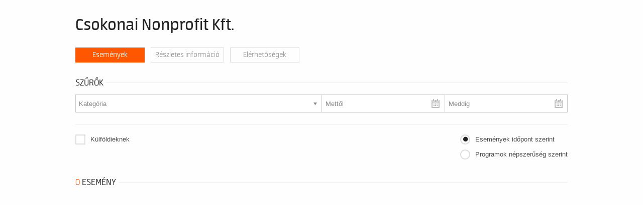

--- FILE ---
content_type: text/html; charset=UTF-8
request_url: https://budapest13.jegy.hu/venue/csokonai-nonprofit-kft
body_size: 79483
content:
<!DOCTYPE html>
<html class="no-js" lang="hu">
	<head>
		<meta charset="utf-8" />
		<meta name="viewport" content="width=device-width, initial-scale=1, maximum-scale=1" />
		<title>Csokonai Nonprofit Kft. műsora | Jegy.hu</title>
		<link rel="canonical" href="https://www.jegy.hu/venue/csokonai-nonprofit-kft" />
		<link rel="icon" href="/resources/images/favicons/favicon_jegy.ico">
		<meta name="description" content="Jegyvásárlás a(z) Csokonai Nonprofit Kft. eseményeire. " />

		<meta name="keywords" content="Csokonai Nonprofit Kft. műsora, Jegyvásárlás" />

		
		<meta property="og:title" content="Jegy.hu - Csokonai Nonprofit Kft." />

		<meta property="og:type" content="website" />

		<meta property="og:site_name" content="Jegy.hu" />

		<meta property="og:image" content="https://pb2.jegy.hu/imgs/system-4/venue/000/002/609/csokonai-nonprofit-kft-474-279-191936.jpg" />

		<meta property="og:url" content="https://budapest13.jegy.hu/venue/csokonai-nonprofit-kft" />

		<meta property="og:description" content="Jegyvásárlás a(z) Csokonai Nonprofit Kft. eseményeire. " />

		<meta property="fb:app_id" content="1395777897332432" />

		<meta property="fb:admins" content="100002471935814" />

		<link rel="stylesheet" href="/resources/css/fonts/fontkit.css?v=1768561144" />
		<link rel="stylesheet" href="/resources/css/app.css?v=1768561144" />
		<link rel="stylesheet" href="/resources/js/libs/jquery.qtip/jquery.qtip.min.css?v=1768561144" />
		
<link rel="stylesheet" href="/resources/js/libs/jquery.fancybox/jquery.fancybox.min.css?v=1768561144" type="text/css" media="screen" />

<link rel="stylesheet" href="/resources/css/fonts/font-awesome.min.css?v=1768561144" type="text/css" media="screen" />

<link rel="stylesheet" href="/resources/js/libs/chosen/chosen.min.css?v=1768561144" type="text/css" media="screen" />

		<style type="text/css" media="screen">
<!--

-->
</style>
		<meta name="apple-itunes-app" content="app-id=550437783" />
		<meta name="google-play-app" content="app-id=com.interticket.interticket" />
		<script type="text/javascript">
	
</script>
		<script src="/resources/js/vendor/custom.modernizr.js?v=1768561144"></script>
		<script src="/resources/js/jquery-2.2.4.min.js?v=1768561144"></script>
		<script src="/resources/js/mylibs/common.js?v=1768561144"></script>
		<script src="/resources/js/libs/jquery.qtip/jquery.qtip.min.js?v=1768561144"></script>
		<script src="/resources/js/libs/jquery.number.min.js?v=1768561144"></script>
		




<script type="application/ld+json">
						{
						"@context": "https://schema.org",
						"@type": "BreadcrumbList",
						"itemListElement": [{
				"@type": "ListItem",
				"position": 1,
				"item":
				{
				"@id": "https://budapest13.jegy.hu/venue_list",
				"name": "Rendezvényhelyszínek"
				}
			},{
				"@type": "ListItem",
				"position": 2,
				"item":
				{
				"@id": "/venue/csokonai-nonprofit-kft",
				"name": "Csokonai Nonprofit Kft."
				}
			}]
			}
			</script>


	</head>
	<body class="">
		
		<div class="jegyhu_main container">
			


			
									


<script language="javascript" type="text/javascript">
var localVenueId = 2609;
var venueURLName = 'csokonai-nonprofit-kft';
</script>

<div class="festival-template smallMarginBottom">
	<div class="row">
		<div class="large-12 columns">
			<div class="right socialIcons">
											</div>
							<h3>Csokonai Nonprofit Kft.</h3>
						<div id="festivalFilters">
				<ul>
					<li> <a href="#" class="ajaxlink eventslink active-filter"> <h5>Események</h5> </a> </li>
					<li> <a href="https://budapest13.jegy.hu/venue/csokonai-nonprofit-kft/info" class="ajaxlink"> <h5>Részletes információ</h5> </a> </li>
					<li> <a href="https://budapest13.jegy.hu/venue/csokonai-nonprofit-kft/contact" class="ajaxlink"> <h5>Elérhetőségek</h5> </a> </li>
				</ul>
			</div>
		</div>
	</div>
</div>
<div class="row">
	<aside id="contentLeft" class="large-12 columns">
		<a href="#" class="button expand" id="filterToggle">Szűrés</a>
		<div class="filterHolder" data-search-controller="venue" data-default-value="csokonai-nonprofit-kft">
			<div class="row">
				<div class="large-12 columns">
						<div class="h4Title noMarginTop">
		<h4>Szűrők</h4>
		<div class="lineHolder">
			<hr />
		</div>
	</div>
<div class="row">
	<div class="large-12 columns">
		<form action="" id="send_search">
													<div class="small left venue_filter">
					<select selector="programsubtypes" name="searchProgramType" id="searchProgramType" data-placeholder="Kategória" multiple>
											</select>
				</div>
							<div class="small left venue_filter">
					<div class="calendarContainer" id="searchDateContainer">
						<input type="text" name="fromDate" id="fromDate" placeholder="Mettől" class="calendar" value="" readonly="readonly" />
					</div>
					<div class="calendarContainer" id="searchDateContainer1">
						<input type="text" name="toDate" id="toDate" placeholder="Meddig" class="calendar" value="" readonly="readonly" />
					</div>
				</div>
						
			<div class="row" id="tags-container">
				<div class="large-12 columns">
											<div class="tags-container">
							<span class="left">Kategória:</span>
							<ul class="selected" id="external_selected_category"></ul>
						</div>
									</div>
			</div>

			<div class="row">
									<div class="large-12 columns">
						<hr class="smallMarginTop" />
					</div>
								<div class="large-6 columns">
					<ul>
													<li class="smallMarginBottom">
								<input type="checkbox" id="for_foreigners" name="for_foreigners" value="0" class="checkbox-custom" />
								<label for="for_foreigners" class="checkbox-custom-label">Külföldieknek</label>
							</li>
																																			</ul>
				</div>
				<div class="large-6 columns radiolist2">
											<ul id="viewstyle">
							<li>
								<input type="radio" id="events_view" name="programs_view" value="0" class="radio-custom" checked="checked" />
								<label for="events_view" class="radio-custom-label noMargin">Események időpont szerint</label>
							</li>
							<li>
								<input type="radio" id="programs_view" name="programs_view" value="0" class="radio-custom" />
								<label for="programs_view" class="radio-custom-label">Programok népszerűség szerint</label>
							</li>
						</ul>
									</div>
			</div>

		</form>
	</div>
</div>

<script type="text/javascript">
var filter_categories = [];
var filter_subcategories = [];
var filter_cities = [];
var filter_venues = ['csokonai-nonprofit-kft'];
var filter_venue_id = 0;
var filter_date_from = '';
var filter_date_to = '';
var filter_foreigners = false;
var filter_available = false;
var filter_discounted = false;
var default_filter = 'venue';
var is_children = false;
var children_url_name = 'gyerek';
var base_url = '';
var all_categories = [];
var all_subcategories = {"6":{"id":6,"parent_id":1,"name":"Mesej\u00e1t\u00e9k \/ B\u00e1bj\u00e1t\u00e9k","name_url":"mesejatek","cnt":0,"cnt_s4":0,"cnt_s5":0,"systemtype":"4","lastmod":"566192512","lastmod_s4":"566192512","lastmod_s5":null},"82":{"id":82,"parent_id":5,"name":"Cs\u00f3nak\u00e1z\u00e1s\/Vitorl\u00e1z\u00e1s","name_url":"csonakazasvitorlazas","cnt":0,"cnt_s4":0,"cnt_s5":0,"systemtype":"4","lastmod":"292753257","lastmod_s4":"292753257","lastmod_s5":null},"166":{"id":166,"parent_id":1,"name":"Pr\u00f3za","name_url":"proza","cnt":0,"cnt_s4":0,"cnt_s5":0,"systemtype":"4","lastmod":"292753321","lastmod_s4":"292753321","lastmod_s5":null},"41":{"id":41,"parent_id":1,"name":"Mozg\u00e1ssz\u00ednh\u00e1z","name_url":"mozgasszinhaz","cnt":0,"cnt_s4":0,"cnt_s5":0,"systemtype":"4","lastmod":"292753225","lastmod_s4":"292753225","lastmod_s5":null},"128":{"id":128,"parent_id":10,"name":"J\u00f3t\u00e9konys\u00e1gi esem\u00e9ny","name_url":"jotekonysagi-esemeny","cnt":0,"cnt_s4":0,"cnt_s5":0,"systemtype":"4","lastmod":"292753289","lastmod_s4":"292753289","lastmod_s5":null},"198":{"id":198,"parent_id":1,"name":"\u00dajc\u00edrkusz","name_url":"ujcirkusz","cnt":0,"cnt_s4":0,"cnt_s5":0,"systemtype":"4","lastmod":"659008756","lastmod_s4":"659008756","lastmod_s5":null},"60":{"id":60,"parent_id":6,"name":"Egy\u00e9b","name_url":"egyeb","cnt":0,"cnt_s4":0,"cnt_s5":0,"systemtype":"4","lastmod":"292753236","lastmod_s4":"292753236","lastmod_s5":null},"139":{"id":139,"parent_id":10,"name":"T\u00e1nc","name_url":"tanc","cnt":0,"cnt_s4":0,"cnt_s5":0,"systemtype":"4","lastmod":"292753300","lastmod_s4":"292753300","lastmod_s5":null},"209":{"id":209,"parent_id":1,"name":"Irodalom","name_url":"irodalom","cnt":0,"cnt_s4":0,"cnt_s5":0,"systemtype":"4","lastmod":"722925454","lastmod_s4":"722925454","lastmod_s5":null},"17":{"id":17,"parent_id":2,"name":"Mesefilm","name_url":"mesefilm","cnt":0,"cnt_s4":0,"cnt_s5":0,"systemtype":"4","lastmod":"292753204","lastmod_s4":"292753204","lastmod_s5":null},"106":{"id":106,"parent_id":10,"name":"K\u00f6lt\u00e9szet","name_url":"kolteszet","cnt":0,"cnt_s4":0,"cnt_s5":0,"systemtype":"4","lastmod":"292753268","lastmod_s4":"292753268","lastmod_s5":null},"177":{"id":177,"parent_id":11,"name":"Rep\u00fcl\u0151s, Sikl\u00f3erny\u0151","name_url":"repulos-sikloernyo","cnt":0,"cnt_s4":0,"cnt_s5":0,"systemtype":"4","lastmod":"292753332","lastmod_s4":"292753332","lastmod_s5":null},"72":{"id":72,"parent_id":5,"name":"Fut\u00e1s, Atl\u00e9tika","name_url":"futas-atletika","cnt":0,"cnt_s4":0,"cnt_s5":0,"systemtype":"4","lastmod":"292753247","lastmod_s4":"292753247","lastmod_s5":null},"150":{"id":150,"parent_id":2,"name":"Mozi gyerekeknek","name_url":"mozi-gyerekeknek","cnt":0,"cnt_s4":0,"cnt_s5":0,"systemtype":"4","lastmod":"292753311","lastmod_s4":"292753311","lastmod_s5":null},"220":{"id":220,"parent_id":13,"name":"Szerv\u00edzd\u00edj","name_url":"szervizdij","cnt":0,"cnt_s4":0,"cnt_s5":0,"systemtype":"4","lastmod":"722925467","lastmod_s4":"722925467","lastmod_s5":null},"28":{"id":28,"parent_id":4,"name":"Sz\u00ednh\u00e1z","name_url":"szinhaz","cnt":0,"cnt_s4":0,"cnt_s5":0,"systemtype":"4","lastmod":"292753215","lastmod_s4":"292753215","lastmod_s5":null},"117":{"id":117,"parent_id":2,"name":"Musical\/T\u00e1nc","name_url":"musicaltanc","cnt":0,"cnt_s4":0,"cnt_s5":0,"systemtype":"4","lastmod":"292753279","lastmod_s4":"292753279","lastmod_s5":null},"188":{"id":188,"parent_id":11,"name":"Pihentet\u0151, Ev\u00e9s-iv\u00e1s","name_url":"pihenteto-eves-ivas","cnt":0,"cnt_s4":0,"cnt_s5":0,"systemtype":"4","lastmod":"292753343","lastmod_s4":"292753343","lastmod_s5":null},"7":{"id":7,"parent_id":1,"name":"El\u0151ad\u00f3i est","name_url":"eloadoi-est","cnt":0,"cnt_s4":0,"cnt_s5":0,"systemtype":"4","lastmod":"292753194","lastmod_s4":"292753194","lastmod_s5":null},"83":{"id":83,"parent_id":5,"name":"T\u00far\u00e1z\u00e1s\/Nordic walking","name_url":"turazasnordic-walking","cnt":0,"cnt_s4":0,"cnt_s5":0,"systemtype":"4","lastmod":"292753258","lastmod_s4":"292753258","lastmod_s5":null},"167":{"id":167,"parent_id":11,"name":"Aut\u00f3s-motoros, Versenyaut\u00f3","name_url":"autos-motoros-versenyauto","cnt":0,"cnt_s4":0,"cnt_s5":0,"systemtype":"4","lastmod":"292753322","lastmod_s4":"292753322","lastmod_s5":null},"42":{"id":42,"parent_id":1,"name":"Egy\u00e9b","name_url":"egyeb","cnt":0,"cnt_s4":0,"cnt_s5":0,"systemtype":"4","lastmod":"292753226","lastmod_s4":"292753226","lastmod_s5":null},"129":{"id":129,"parent_id":2,"name":"Krimi","name_url":"krimi","cnt":0,"cnt_s4":0,"cnt_s5":0,"systemtype":"4","lastmod":"292753290","lastmod_s4":"292753290","lastmod_s5":null},"199":{"id":199,"parent_id":5,"name":"\u00d6ttusa","name_url":"ottusa","cnt":0,"cnt_s4":0,"cnt_s5":0,"systemtype":"4","lastmod":"292753354","lastmod_s4":"292753354","lastmod_s5":null},"61":{"id":61,"parent_id":6,"name":"\u00c9p\u00edt\u00e9szet","name_url":"epiteszet","cnt":0,"cnt_s4":0,"cnt_s5":0,"systemtype":"4","lastmod":"292753237","lastmod_s4":"292753237","lastmod_s5":null},"140":{"id":140,"parent_id":2,"name":"Egy\u00e9b","name_url":"egyeb","cnt":0,"cnt_s4":0,"cnt_s5":0,"systemtype":"4","lastmod":"292753301","lastmod_s4":"292753301","lastmod_s5":null},"210":{"id":210,"parent_id":1,"name":"Zen\u00e9s sz\u00ednm\u0171","name_url":"zenes-szinmu","cnt":0,"cnt_s4":0,"cnt_s5":0,"systemtype":"4","lastmod":"722925455","lastmod_s4":"722925455","lastmod_s5":null},"18":{"id":18,"parent_id":2,"name":"Horror\/thriller","name_url":"horrorthriller","cnt":0,"cnt_s4":0,"cnt_s5":0,"systemtype":"4","lastmod":"292753205","lastmod_s4":"292753205","lastmod_s5":null},"107":{"id":107,"parent_id":10,"name":"Tal\u00e1lkoz\u00f3","name_url":"talalkozo","cnt":0,"cnt_s4":0,"cnt_s5":0,"systemtype":"4","lastmod":"292753269","lastmod_s4":"292753269","lastmod_s5":null},"178":{"id":178,"parent_id":11,"name":"Rep\u00fcl\u0151s, Tandem ugr\u00e1s","name_url":"repulos-tandem-ugras","cnt":0,"cnt_s4":0,"cnt_s5":0,"systemtype":"4","lastmod":"292753333","lastmod_s4":"292753333","lastmod_s5":null},"73":{"id":73,"parent_id":5,"name":"\u00dct\u0151s sportok","name_url":"utos-sportok","cnt":0,"cnt_s4":0,"cnt_s5":0,"systemtype":"4","lastmod":"292753248","lastmod_s4":"292753248","lastmod_s5":null},"151":{"id":151,"parent_id":4,"name":"Fesztiv\u00e1l gyerekeknek","name_url":"fesztival-gyerekeknek","cnt":0,"cnt_s4":0,"cnt_s5":0,"systemtype":"4","lastmod":"292753312","lastmod_s4":"292753312","lastmod_s5":null},"221":{"id":221,"parent_id":1,"name":"Fekete kom\u00e9dia","name_url":"fekete-komedia","cnt":0,"cnt_s4":0,"cnt_s5":0,"systemtype":"4","lastmod":"722925464","lastmod_s4":"722925464","lastmod_s5":null},"29":{"id":29,"parent_id":4,"name":"Koncert","name_url":"koncert","cnt":0,"cnt_s4":0,"cnt_s5":0,"systemtype":"4","lastmod":"292753216","lastmod_s4":"292753216","lastmod_s5":null},"118":{"id":118,"parent_id":3,"name":"Csal\u00e1di \/ gyerek","name_url":"csaladi-gyerek","cnt":0,"cnt_s4":0,"cnt_s5":0,"systemtype":"4","lastmod":"292753280","lastmod_s4":"292753280","lastmod_s5":null},"189":{"id":189,"parent_id":11,"name":"Pihentet\u0151, Sz\u00e1llodai voucherek","name_url":"pihenteto-szallodai-voucherek","cnt":0,"cnt_s4":0,"cnt_s5":0,"systemtype":"4","lastmod":"292753344","lastmod_s4":"292753344","lastmod_s5":null},"8":{"id":8,"parent_id":2,"name":"Filmdr\u00e1ma","name_url":"filmdrama","cnt":0,"cnt_s4":0,"cnt_s5":0,"systemtype":"4","lastmod":"292753195","lastmod_s4":"292753195","lastmod_s5":null},"84":{"id":84,"parent_id":5,"name":"T\u00e1nc","name_url":"tanc","cnt":0,"cnt_s4":0,"cnt_s5":0,"systemtype":"4","lastmod":"292753259","lastmod_s4":"292753259","lastmod_s5":null},"168":{"id":168,"parent_id":11,"name":"Aut\u00f3s-motoros, Quad \u00e9s rally aut\u00f3","name_url":"autos-motoros-quad-es-rally-auto","cnt":0,"cnt_s4":0,"cnt_s5":0,"systemtype":"4","lastmod":"292753323","lastmod_s4":"292753323","lastmod_s5":null},"43":{"id":43,"parent_id":4,"name":"\u00d6sszmuv\u00e9szeti projekt","name_url":"osszmuveszeti-projekt","cnt":0,"cnt_s4":0,"cnt_s5":0,"systemtype":"4","lastmod":"292753227","lastmod_s4":"292753227","lastmod_s5":null},"130":{"id":130,"parent_id":6,"name":"Id\u0151szaki ki\u00e1ll\u00edt\u00e1s","name_url":"idoszaki-kiallitas","cnt":0,"cnt_s4":0,"cnt_s5":0,"systemtype":"4","lastmod":"292753291","lastmod_s4":"292753291","lastmod_s5":null},"200":{"id":200,"parent_id":11,"name":"J\u00f3ga, fitness, torna","name_url":"joga-fitness-torna","cnt":0,"cnt_s4":0,"cnt_s5":0,"systemtype":"4","lastmod":"348760469","lastmod_s4":"348760469","lastmod_s5":null},"62":{"id":62,"parent_id":6,"name":"Sz\u00e9pm\u0171v\u00e9szet","name_url":"szepmuveszet","cnt":0,"cnt_s4":0,"cnt_s5":0,"systemtype":"4","lastmod":"292753238","lastmod_s4":"292753238","lastmod_s5":null},"141":{"id":141,"parent_id":10,"name":"Csal\u00e1di program","name_url":"csaladi-program","cnt":0,"cnt_s4":0,"cnt_s5":0,"systemtype":"4","lastmod":"292753302","lastmod_s4":"292753302","lastmod_s5":null},"211":{"id":211,"parent_id":5,"name":"Judo","name_url":"judo","cnt":0,"cnt_s4":0,"cnt_s5":0,"systemtype":"4","lastmod":"722925466","lastmod_s4":"722925466","lastmod_s5":null},"19":{"id":19,"parent_id":3,"name":"Klasszikus zene","name_url":"klasszikus-zene","cnt":0,"cnt_s4":0,"cnt_s5":0,"systemtype":"4","lastmod":"292753206","lastmod_s4":"292753206","lastmod_s5":null},"108":{"id":108,"parent_id":10,"name":"Oktat\u00e1s","name_url":"oktatas","cnt":0,"cnt_s4":0,"cnt_s5":0,"systemtype":"4","lastmod":"292753270","lastmod_s4":"292753270","lastmod_s5":null},"179":{"id":179,"parent_id":11,"name":"Rep\u00fcl\u0151s, H\u0151l\u00e9gballon","name_url":"repulos-holegballon","cnt":0,"cnt_s4":0,"cnt_s5":0,"systemtype":"4","lastmod":"292753334","lastmod_s4":"292753334","lastmod_s5":null},"74":{"id":74,"parent_id":5,"name":"Ker\u00e9kp\u00e1r","name_url":"kerekpar","cnt":0,"cnt_s4":0,"cnt_s5":0,"systemtype":"4","lastmod":"292753249","lastmod_s4":"292753249","lastmod_s5":null},"152":{"id":152,"parent_id":6,"name":"Gyerekeknek","name_url":"gyerekeknek","cnt":0,"cnt_s4":0,"cnt_s5":0,"systemtype":"4","lastmod":"292753313","lastmod_s4":"292753313","lastmod_s5":null},"222":{"id":222,"parent_id":1,"name":"Krimi","name_url":"krimi","cnt":0,"cnt_s4":0,"cnt_s5":0,"systemtype":"4","lastmod":"722925465","lastmod_s4":"722925465","lastmod_s5":null},"32":{"id":32,"parent_id":5,"name":"Kos\u00e1rlabda","name_url":"kosarlabda","cnt":0,"cnt_s4":0,"cnt_s5":0,"systemtype":"4","lastmod":"292753217","lastmod_s4":"292753217","lastmod_s5":null},"119":{"id":119,"parent_id":2,"name":"Romantikus","name_url":"romantikus","cnt":0,"cnt_s4":0,"cnt_s5":0,"systemtype":"4","lastmod":"292753281","lastmod_s4":"292753281","lastmod_s5":null},"190":{"id":190,"parent_id":11,"name":"Pihentet\u0151, Kikapcsol\u00f3d\u00e1s","name_url":"pihenteto-kikapcsolodas","cnt":0,"cnt_s4":0,"cnt_s5":0,"systemtype":"4","lastmod":"292753345","lastmod_s4":"292753345","lastmod_s5":null},"9":{"id":9,"parent_id":2,"name":"V\u00edgj\u00e1t\u00e9k","name_url":"vigjatek","cnt":0,"cnt_s4":0,"cnt_s5":0,"systemtype":"4","lastmod":"292753196","lastmod_s4":"292753196","lastmod_s5":null},"85":{"id":85,"parent_id":5,"name":"Fitness\/S\u00falyemel\u00e9s","name_url":"fitnesssulyemeles","cnt":0,"cnt_s4":0,"cnt_s5":0,"systemtype":"4","lastmod":"292753260","lastmod_s4":"292753260","lastmod_s5":null},"169":{"id":169,"parent_id":11,"name":"Aut\u00f3s-motoros, Vezet\u00e9stechnika","name_url":"autos-motoros-vezetestechnika","cnt":0,"cnt_s4":0,"cnt_s5":0,"systemtype":"4","lastmod":"292753324","lastmod_s4":"292753324","lastmod_s5":null},"45":{"id":45,"parent_id":4,"name":"Film","name_url":"film","cnt":0,"cnt_s4":0,"cnt_s5":0,"systemtype":"4","lastmod":"292753228","lastmod_s4":"292753228","lastmod_s5":null},"131":{"id":131,"parent_id":6,"name":"\u00c1lland\u00f3 ki\u00e1ll\u00edt\u00e1s","name_url":"allando-kiallitas","cnt":0,"cnt_s4":0,"cnt_s5":0,"systemtype":"4","lastmod":"292753292","lastmod_s4":"292753292","lastmod_s5":null},"201":{"id":201,"parent_id":10,"name":"S\u00e9ta, V\u00e1rosn\u00e9z\u00e9s","name_url":"seta-varosnezes","cnt":0,"cnt_s4":0,"cnt_s5":0,"systemtype":"4","lastmod":"348760473","lastmod_s4":"348760473","lastmod_s5":null},"63":{"id":63,"parent_id":6,"name":"Fot\u00f3","name_url":"foto","cnt":0,"cnt_s4":0,"cnt_s5":0,"systemtype":"4","lastmod":"292753239","lastmod_s4":"292753239","lastmod_s5":null},"142":{"id":142,"parent_id":10,"name":"Kultur\u00e1lis rendezv\u00e9ny","name_url":"kulturalis-rendezveny","cnt":0,"cnt_s4":0,"cnt_s5":0,"systemtype":"4","lastmod":"292753303","lastmod_s4":"292753303","lastmod_s5":null},"212":{"id":212,"parent_id":1,"name":"Vitasz\u00ednh\u00e1z","name_url":"vitaszinhaz","cnt":0,"cnt_s4":0,"cnt_s5":0,"systemtype":"4","lastmod":"722925456","lastmod_s4":"722925456","lastmod_s5":null},"20":{"id":20,"parent_id":3,"name":"Opera \/ Operett","name_url":"opera-operett","cnt":0,"cnt_s4":0,"cnt_s5":0,"systemtype":"4","lastmod":"292753207","lastmod_s4":"292753207","lastmod_s5":null},"109":{"id":109,"parent_id":10,"name":"Konferencia","name_url":"konferencia","cnt":0,"cnt_s4":0,"cnt_s5":0,"systemtype":"4","lastmod":"292753271","lastmod_s4":"292753271","lastmod_s5":null},"180":{"id":180,"parent_id":11,"name":"Rep\u00fcl\u0151s, Helikopter","name_url":"repulos-helikopter","cnt":0,"cnt_s4":0,"cnt_s5":0,"systemtype":"4","lastmod":"292753335","lastmod_s4":"292753335","lastmod_s5":null},"75":{"id":75,"parent_id":5,"name":"Futball","name_url":"futball","cnt":0,"cnt_s4":0,"cnt_s5":0,"systemtype":"4","lastmod":"292753250","lastmod_s4":"292753250","lastmod_s5":null},"153":{"id":153,"parent_id":10,"name":"Utaz\u00e1s","name_url":"utazas","cnt":0,"cnt_s4":0,"cnt_s5":0,"systemtype":"4","lastmod":"292753314","lastmod_s4":"292753314","lastmod_s5":null},"223":{"id":223,"parent_id":1,"name":"Sz\u00ednm\u0171","name_url":"szinmu","cnt":0,"cnt_s4":0,"cnt_s5":0,"systemtype":"4","lastmod":"722925448","lastmod_s4":"722925448","lastmod_s5":null},"33":{"id":33,"parent_id":5,"name":"Tenisz","name_url":"tenisz","cnt":0,"cnt_s4":0,"cnt_s5":0,"systemtype":"4","lastmod":"292753218","lastmod_s4":"292753218","lastmod_s5":null},"120":{"id":120,"parent_id":2,"name":"Western","name_url":"western","cnt":0,"cnt_s4":0,"cnt_s5":0,"systemtype":"4","lastmod":"292753282","lastmod_s4":"292753282","lastmod_s5":null},"191":{"id":191,"parent_id":11,"name":"Pihentet\u0151, Massz\u00e1zs, wellness","name_url":"pihenteto-masszazs-wellness","cnt":0,"cnt_s4":0,"cnt_s5":0,"systemtype":"4","lastmod":"292753346","lastmod_s4":"292753346","lastmod_s5":null},"202":{"id":202,"parent_id":11,"name":"T\u00f6rt\u00e9nelem","name_url":"tortenelem","cnt":0,"cnt_s4":0,"cnt_s5":0,"systemtype":"4","lastmod":"348760475","lastmod_s4":"348760475","lastmod_s5":null},"10":{"id":10,"parent_id":2,"name":"Anim\u00e1ci\u00f3s film","name_url":"animacios-film","cnt":0,"cnt_s4":0,"cnt_s5":0,"systemtype":"4","lastmod":"292753197","lastmod_s4":"292753197","lastmod_s5":null},"86":{"id":86,"parent_id":5,"name":"G\u00f6rdeszka\/G\u00f6rkorcsolya","name_url":"gordeszkagorkorcsolya","cnt":0,"cnt_s4":0,"cnt_s5":0,"systemtype":"4","lastmod":"292753261","lastmod_s4":"292753261","lastmod_s5":null},"170":{"id":170,"parent_id":11,"name":"Aut\u00f3s-motoros, Drift aut\u00f3","name_url":"autos-motoros-drift-auto","cnt":0,"cnt_s4":0,"cnt_s5":0,"systemtype":"4","lastmod":"292753325","lastmod_s4":"292753325","lastmod_s5":null},"49":{"id":49,"parent_id":7,"name":"Cirkusz","name_url":"cirkusz","cnt":0,"cnt_s4":0,"cnt_s5":0,"systemtype":"4","lastmod":"292753229","lastmod_s4":"292753229","lastmod_s5":null},"132":{"id":132,"parent_id":6,"name":"Interakt\u00edv ki\u00e1ll\u00edt\u00e1s","name_url":"interaktiv-kiallitas","cnt":0,"cnt_s4":0,"cnt_s5":0,"systemtype":"4","lastmod":"292753293","lastmod_s4":"292753293","lastmod_s5":null},"64":{"id":64,"parent_id":6,"name":"T\u00f6rt\u00e9nelmi","name_url":"tortenelmi","cnt":0,"cnt_s4":0,"cnt_s5":0,"systemtype":"4","lastmod":"292753240","lastmod_s4":"292753240","lastmod_s5":null},"143":{"id":143,"parent_id":5,"name":"Sport gyerekeknek","name_url":"sport-gyerekeknek","cnt":0,"cnt_s4":0,"cnt_s5":0,"systemtype":"4","lastmod":"292753304","lastmod_s4":"292753304","lastmod_s5":null},"213":{"id":213,"parent_id":1,"name":"Sz\u00ednh\u00e1zi nevel\u00e9si el\u0151ad\u00e1s","name_url":"szinhazi-nevelesi-eloadas","cnt":0,"cnt_s4":0,"cnt_s5":0,"systemtype":"4","lastmod":"722925457","lastmod_s4":"722925457","lastmod_s5":null},"21":{"id":21,"parent_id":3,"name":"Jazz \/ Blues","name_url":"jazz-blues","cnt":0,"cnt_s4":0,"cnt_s5":0,"systemtype":"4","lastmod":"292753208","lastmod_s4":"292753208","lastmod_s5":null},"110":{"id":110,"parent_id":10,"name":"J\u00e1t\u00e9k","name_url":"jatek","cnt":0,"cnt_s4":0,"cnt_s5":0,"systemtype":"4","lastmod":"292753272","lastmod_s4":"292753272","lastmod_s5":null},"181":{"id":181,"parent_id":11,"name":"V\u00edzi, Haj\u00f3s \u00e9lm\u00e9nyek","name_url":"vizi-hajos-elmenyek","cnt":0,"cnt_s4":0,"cnt_s5":0,"systemtype":"4","lastmod":"292753336","lastmod_s4":"292753336","lastmod_s5":null},"76":{"id":76,"parent_id":5,"name":"Torna\/Aerobik","name_url":"tornaaerobik","cnt":0,"cnt_s4":0,"cnt_s5":0,"systemtype":"4","lastmod":"292753251","lastmod_s4":"292753251","lastmod_s5":null},"160":{"id":160,"parent_id":9,"name":"Balett k\u00f6zvet\u00edt\u00e9s","name_url":"balett-kozvetites","cnt":0,"cnt_s4":0,"cnt_s5":0,"systemtype":"4","lastmod":"292753315","lastmod_s4":"292753315","lastmod_s5":null},"224":{"id":224,"parent_id":1,"name":"Tragikom\u00e9dia","name_url":"tragikomedia","cnt":0,"cnt_s4":0,"cnt_s5":0,"systemtype":"4","lastmod":"722925449","lastmod_s4":"722925449","lastmod_s5":null},"35":{"id":35,"parent_id":5,"name":"Boksz","name_url":"boksz","cnt":0,"cnt_s4":0,"cnt_s5":0,"systemtype":"4","lastmod":"292753219","lastmod_s4":"292753219","lastmod_s5":null},"122":{"id":122,"parent_id":4,"name":"Gasztron\u00f3mia","name_url":"gasztronomia","cnt":0,"cnt_s4":0,"cnt_s5":0,"systemtype":"4","lastmod":"292753283","lastmod_s4":"292753283","lastmod_s5":null},"192":{"id":192,"parent_id":11,"name":"Aj\u00e1nd\u00e9k csomagok","name_url":"ajandek-csomagok","cnt":0,"cnt_s4":0,"cnt_s5":0,"systemtype":"4","lastmod":"292753347","lastmod_s4":"292753347","lastmod_s5":null},"203":{"id":203,"parent_id":11,"name":"M\u0171v\u00e9szett\u00f6rt\u00e9net","name_url":"muveszettortenet","cnt":0,"cnt_s4":0,"cnt_s5":0,"systemtype":"4","lastmod":"348760477","lastmod_s4":"348760477","lastmod_s5":null},"11":{"id":11,"parent_id":2,"name":"Kalandfilm","name_url":"kalandfilm","cnt":0,"cnt_s4":0,"cnt_s5":0,"systemtype":"4","lastmod":"292753198","lastmod_s4":"292753198","lastmod_s5":null},"87":{"id":87,"parent_id":5,"name":"L\u00f6v\u00e9szet","name_url":"loveszet","cnt":0,"cnt_s4":0,"cnt_s5":0,"systemtype":"4","lastmod":"292753262","lastmod_s4":"292753262","lastmod_s5":null},"171":{"id":171,"parent_id":11,"name":"Aut\u00f3s-motoros, Gokart","name_url":"autos-motoros-gokart","cnt":0,"cnt_s4":0,"cnt_s5":0,"systemtype":"4","lastmod":"292753326","lastmod_s4":"292753326","lastmod_s5":null},"50":{"id":50,"parent_id":5,"name":"Egy\u00e9b","name_url":"egyeb","cnt":0,"cnt_s4":0,"cnt_s5":0,"systemtype":"4","lastmod":"292753230","lastmod_s4":"292753230","lastmod_s5":null},"133":{"id":133,"parent_id":5,"name":"Egy\u00e9b vizisport","name_url":"egyeb-vizisport","cnt":0,"cnt_s4":0,"cnt_s5":0,"systemtype":"4","lastmod":"292753294","lastmod_s4":"292753294","lastmod_s5":null},"65":{"id":65,"parent_id":6,"name":"Installation art","name_url":"installation-art","cnt":0,"cnt_s4":0,"cnt_s5":0,"systemtype":"4","lastmod":"292753241","lastmod_s4":"292753241","lastmod_s5":null},"144":{"id":144,"parent_id":10,"name":"Egy\u00e9b gyerekprogram","name_url":"egyeb-gyerekprogram","cnt":0,"cnt_s4":0,"cnt_s5":0,"systemtype":"4","lastmod":"292753305","lastmod_s4":"292753305","lastmod_s5":null},"214":{"id":214,"parent_id":1,"name":"Tantermi el\u0151ad\u00e1s","name_url":"tantermi-eloadas","cnt":0,"cnt_s4":0,"cnt_s5":0,"systemtype":"4","lastmod":"722925458","lastmod_s4":"722925458","lastmod_s5":null},"22":{"id":22,"parent_id":3,"name":"Vil\u00e1gzene","name_url":"vilagzene","cnt":0,"cnt_s4":0,"cnt_s5":0,"systemtype":"4","lastmod":"292753209","lastmod_s4":"292753209","lastmod_s5":null},"111":{"id":111,"parent_id":10,"name":"Workshop","name_url":"workshop","cnt":0,"cnt_s4":0,"cnt_s5":0,"systemtype":"4","lastmod":"292753273","lastmod_s4":"292753273","lastmod_s5":null},"182":{"id":182,"parent_id":11,"name":"V\u00edzi, Extr\u00e9m v\u00edzisportok","name_url":"vizi-extrem-vizisportok","cnt":0,"cnt_s4":0,"cnt_s5":0,"systemtype":"4","lastmod":"292753337","lastmod_s4":"292753337","lastmod_s5":null},"1":{"id":1,"parent_id":1,"name":"V\u00edgj\u00e1t\u00e9k","name_url":"vigjatek","cnt":0,"cnt_s4":0,"cnt_s5":0,"systemtype":"4","lastmod":"292753188","lastmod_s4":"292753188","lastmod_s5":null},"77":{"id":77,"parent_id":5,"name":"K\u00e9zilabda","name_url":"kezilabda","cnt":0,"cnt_s4":0,"cnt_s5":0,"systemtype":"4","lastmod":"292753252","lastmod_s4":"292753252","lastmod_s5":null},"161":{"id":161,"parent_id":9,"name":"Film","name_url":"film","cnt":0,"cnt_s4":0,"cnt_s5":0,"systemtype":"4","lastmod":"292753316","lastmod_s4":"292753316","lastmod_s5":null},"225":{"id":225,"parent_id":1,"name":"Zen\u00e9s mesej\u00e1t\u00e9k","name_url":"zenes-mesejatek","cnt":0,"cnt_s4":0,"cnt_s5":0,"systemtype":"4","lastmod":"722925450","lastmod_s4":"722925450","lastmod_s5":null},"36":{"id":36,"parent_id":5,"name":"Vizilabda","name_url":"vizilabda","cnt":0,"cnt_s4":0,"cnt_s5":0,"systemtype":"4","lastmod":"292753220","lastmod_s4":"292753220","lastmod_s5":null},"123":{"id":123,"parent_id":4,"name":"K\u00f6nyv, \u00edr\u00f3i","name_url":"konyv-iroi","cnt":0,"cnt_s4":0,"cnt_s5":0,"systemtype":"4","lastmod":"292753284","lastmod_s4":"292753284","lastmod_s5":null},"193":{"id":193,"parent_id":11,"name":"Aj\u00e1nd\u00e9kutalv\u00e1nyok","name_url":"ajandekutalvanyok","cnt":0,"cnt_s4":0,"cnt_s5":0,"systemtype":"4","lastmod":"292753348","lastmod_s4":"292753348","lastmod_s5":null},"134":{"id":134,"parent_id":8,"name":"Show","name_url":"show","cnt":0,"cnt_s4":0,"cnt_s5":0,"systemtype":"4","lastmod":"292753295","lastmod_s4":"292753295","lastmod_s5":null},"204":{"id":204,"parent_id":11,"name":"Tudom\u00e1nyos ismeretterjeszt\u00e9s","name_url":"tudomanyos-ismeretterjesztes","cnt":0,"cnt_s4":0,"cnt_s5":0,"systemtype":"4","lastmod":"348760479","lastmod_s4":"348760479","lastmod_s5":null},"12":{"id":12,"parent_id":2,"name":"J\u00e1t\u00e9kfilm","name_url":"jatekfilm","cnt":0,"cnt_s4":0,"cnt_s5":0,"systemtype":"4","lastmod":"292753199","lastmod_s4":"292753199","lastmod_s5":null},"88":{"id":88,"parent_id":5,"name":"Egy\u00e9b labdaj\u00e1t\u00e9kok","name_url":"egyeb-labdajatekok","cnt":0,"cnt_s4":0,"cnt_s5":0,"systemtype":"4","lastmod":"292753263","lastmod_s4":"292753263","lastmod_s5":null},"172":{"id":172,"parent_id":11,"name":"Aut\u00f3s-motoros, Motor \u00e9s ker\u00e9kp\u00e1r","name_url":"autos-motoros-motor-es-kerekpar","cnt":0,"cnt_s4":0,"cnt_s5":0,"systemtype":"4","lastmod":"292753327","lastmod_s4":"292753327","lastmod_s5":null},"51":{"id":51,"parent_id":3,"name":"Club\/DJ","name_url":"clubdj","cnt":0,"cnt_s4":0,"cnt_s5":0,"systemtype":"4","lastmod":"292753231","lastmod_s4":"292753231","lastmod_s5":null},"66":{"id":66,"parent_id":6,"name":"Szobor","name_url":"szobor","cnt":0,"cnt_s4":0,"cnt_s5":0,"systemtype":"4","lastmod":"292753242","lastmod_s4":"292753242","lastmod_s5":null},"145":{"id":145,"parent_id":10,"name":"Aukci\u00f3","name_url":"aukcio","cnt":0,"cnt_s4":0,"cnt_s5":0,"systemtype":"4","lastmod":"292753306","lastmod_s4":"292753306","lastmod_s5":null},"215":{"id":215,"parent_id":1,"name":"B\u00e1bj\u00e1t\u00e9k","name_url":"babjatek","cnt":0,"cnt_s4":0,"cnt_s5":0,"systemtype":"4","lastmod":"722925459","lastmod_s4":"722925459","lastmod_s5":null},"23":{"id":23,"parent_id":3,"name":"N\u00e9pzene","name_url":"nepzene","cnt":0,"cnt_s4":0,"cnt_s5":0,"systemtype":"4","lastmod":"292753210","lastmod_s4":"292753210","lastmod_s5":null},"112":{"id":112,"parent_id":10,"name":"Fesztiv\u00e1l","name_url":"fesztival","cnt":0,"cnt_s4":0,"cnt_s5":0,"systemtype":"4","lastmod":"292753274","lastmod_s4":"292753274","lastmod_s5":null},"183":{"id":183,"parent_id":11,"name":"V\u00edzi, B\u00fav\u00e1rkod\u00e1s","name_url":"vizi-buvarkodas","cnt":0,"cnt_s4":0,"cnt_s5":0,"systemtype":"4","lastmod":"292753338","lastmod_s4":"292753338","lastmod_s5":null},"2":{"id":2,"parent_id":1,"name":"Klasszikus sz\u00ednm\u0171","name_url":"klasszikus-szinmu","cnt":0,"cnt_s4":0,"cnt_s5":0,"systemtype":"4","lastmod":"292753189","lastmod_s4":"292753189","lastmod_s5":null},"78":{"id":78,"parent_id":5,"name":"Korcsoly\u00e1z\u00e1s","name_url":"korcsolyazas","cnt":0,"cnt_s4":0,"cnt_s5":0,"systemtype":"4","lastmod":"292753253","lastmod_s4":"292753253","lastmod_s5":null},"162":{"id":162,"parent_id":9,"name":"Koncert","name_url":"koncert","cnt":0,"cnt_s4":0,"cnt_s5":0,"systemtype":"4","lastmod":"292753317","lastmod_s4":"292753317","lastmod_s5":null},"37":{"id":37,"parent_id":5,"name":"J\u00e9gkorong","name_url":"jegkorong","cnt":0,"cnt_s4":0,"cnt_s5":0,"systemtype":"4","lastmod":"292753221","lastmod_s4":"292753221","lastmod_s5":null},"124":{"id":124,"parent_id":5,"name":"Baseball","name_url":"baseball","cnt":0,"cnt_s4":0,"cnt_s5":0,"systemtype":"4","lastmod":"292753285","lastmod_s4":"292753285","lastmod_s5":null},"194":{"id":194,"parent_id":1,"name":"N\u00e9pt\u00e1nc","name_url":"neptanc","cnt":0,"cnt_s4":0,"cnt_s5":0,"systemtype":"4","lastmod":"292753349","lastmod_s4":"292753349","lastmod_s5":null},"52":{"id":52,"parent_id":3,"name":"Funk\/Blues\/R&B","name_url":"funkbluesrb","cnt":0,"cnt_s4":0,"cnt_s5":0,"systemtype":"4","lastmod":"292753232","lastmod_s4":"292753232","lastmod_s5":null},"135":{"id":135,"parent_id":8,"name":"Rev\u00fc \/ Kabar\u00e9","name_url":"revu-kabare","cnt":0,"cnt_s4":0,"cnt_s5":0,"systemtype":"4","lastmod":"292753296","lastmod_s4":"292753296","lastmod_s5":null},"205":{"id":205,"parent_id":11,"name":"Kir\u00e1ndul\u00e1s","name_url":"kirandulas","cnt":0,"cnt_s4":0,"cnt_s5":0,"systemtype":"4","lastmod":"360753610","lastmod_s4":"360753610","lastmod_s5":null},"13":{"id":13,"parent_id":2,"name":"Akci\u00f3film","name_url":"akciofilm","cnt":0,"cnt_s4":0,"cnt_s5":0,"systemtype":"4","lastmod":"292753200","lastmod_s4":"292753200","lastmod_s5":null},"102":{"id":102,"parent_id":10,"name":"Egy\u00e9b","name_url":"egyeb","cnt":0,"cnt_s4":0,"cnt_s5":0,"systemtype":"4","lastmod":"292753264","lastmod_s4":"292753264","lastmod_s5":null},"173":{"id":173,"parent_id":11,"name":"Aut\u00f3s-motoros, Szimul\u00e1torok","name_url":"autos-motoros-szimulatorok","cnt":0,"cnt_s4":0,"cnt_s5":0,"systemtype":"4","lastmod":"292753328","lastmod_s4":"292753328","lastmod_s5":null},"67":{"id":67,"parent_id":6,"name":"EXPO","name_url":"expo","cnt":0,"cnt_s4":0,"cnt_s5":0,"systemtype":"4","lastmod":"292753243","lastmod_s4":"292753243","lastmod_s5":null},"146":{"id":146,"parent_id":10,"name":"Bingo","name_url":"bingo","cnt":0,"cnt_s4":0,"cnt_s5":0,"systemtype":"4","lastmod":"292753307","lastmod_s4":"292753307","lastmod_s5":null},"216":{"id":216,"parent_id":1,"name":"Boh\u00f3zat","name_url":"bohozat","cnt":0,"cnt_s4":0,"cnt_s5":0,"systemtype":"4","lastmod":"722925460","lastmod_s4":"722925460","lastmod_s5":null},"24":{"id":24,"parent_id":3,"name":"Rock \/ Pop","name_url":"rock-pop","cnt":0,"cnt_s4":0,"cnt_s5":0,"systemtype":"4","lastmod":"292753211","lastmod_s4":"292753211","lastmod_s5":null},"113":{"id":113,"parent_id":10,"name":"V\u00e1s\u00e1r","name_url":"vasar","cnt":0,"cnt_s4":0,"cnt_s5":0,"systemtype":"4","lastmod":"292753275","lastmod_s4":"292753275","lastmod_s5":null},"184":{"id":184,"parent_id":11,"name":"Extr\u00e9m, F\u00f6ld\u00f6n","name_url":"extrem-foldon","cnt":0,"cnt_s4":0,"cnt_s5":0,"systemtype":"4","lastmod":"292753339","lastmod_s4":"292753339","lastmod_s5":null},"3":{"id":3,"parent_id":1,"name":"Opera \/ Operett","name_url":"opera-operett","cnt":0,"cnt_s4":0,"cnt_s5":0,"systemtype":"4","lastmod":"292753190","lastmod_s4":"292753190","lastmod_s5":null},"79":{"id":79,"parent_id":5,"name":"Harcm\u0171v\u00e9szet","name_url":"harcmuveszet","cnt":0,"cnt_s4":0,"cnt_s5":0,"systemtype":"4","lastmod":"292753254","lastmod_s4":"292753254","lastmod_s5":null},"163":{"id":163,"parent_id":9,"name":"Operavet\u00edt\u00e9s","name_url":"operavetites","cnt":0,"cnt_s4":0,"cnt_s5":0,"systemtype":"4","lastmod":"292753318","lastmod_s4":"292753318","lastmod_s5":null},"38":{"id":38,"parent_id":5,"name":"Motorsport","name_url":"motorsport","cnt":0,"cnt_s4":0,"cnt_s5":0,"systemtype":"4","lastmod":"292753222","lastmod_s4":"292753222","lastmod_s5":null},"125":{"id":125,"parent_id":5,"name":"T\u00e9li sportok","name_url":"teli-sportok","cnt":0,"cnt_s4":0,"cnt_s5":0,"systemtype":"4","lastmod":"292753286","lastmod_s4":"292753286","lastmod_s5":null},"195":{"id":195,"parent_id":5,"name":"B\u00edrk\u00f3z\u00e1s","name_url":"birkozas","cnt":0,"cnt_s4":0,"cnt_s5":0,"systemtype":"4","lastmod":"292753350","lastmod_s4":"292753350","lastmod_s5":null},"53":{"id":53,"parent_id":3,"name":"Gospel\/K\u00f3rus","name_url":"gospelkorus","cnt":0,"cnt_s4":0,"cnt_s5":0,"systemtype":"4","lastmod":"292753233","lastmod_s4":"292753233","lastmod_s5":null},"136":{"id":136,"parent_id":8,"name":"Stand up","name_url":"stand-up","cnt":0,"cnt_s4":0,"cnt_s5":0,"systemtype":"4","lastmod":"292753297","lastmod_s4":"292753297","lastmod_s5":null},"206":{"id":206,"parent_id":11,"name":"S\u00e9ta, V\u00e1rosn\u00e9z\u00e9s","name_url":"seta-varosnezes","cnt":0,"cnt_s4":0,"cnt_s5":0,"systemtype":"4","lastmod":"360753611","lastmod_s4":"360753611","lastmod_s5":null},"14":{"id":14,"parent_id":2,"name":"Fantasy","name_url":"fantasy","cnt":0,"cnt_s4":0,"cnt_s5":0,"systemtype":"4","lastmod":"292753201","lastmod_s4":"292753201","lastmod_s5":null},"103":{"id":103,"parent_id":10,"name":"Kir\u00e1ndul\u00e1s","name_url":"kirandulas","cnt":0,"cnt_s4":0,"cnt_s5":0,"systemtype":"4","lastmod":"292753265","lastmod_s4":"292753265","lastmod_s5":null},"174":{"id":174,"parent_id":11,"name":"Rep\u00fcl\u0151s, S\u00e9tarep\u00fcl\u00e9s","name_url":"repulos-setarepules","cnt":0,"cnt_s4":0,"cnt_s5":0,"systemtype":"4","lastmod":"292753329","lastmod_s4":"292753329","lastmod_s5":null},"69":{"id":69,"parent_id":6,"name":"T\u00e1rlatvezet\u00e9s","name_url":"tarlatvezetes","cnt":0,"cnt_s4":0,"cnt_s5":0,"systemtype":"4","lastmod":"292753244","lastmod_s4":"292753244","lastmod_s5":null},"147":{"id":147,"parent_id":10,"name":"V\u00e1s\u00e1rl\u00e1s","name_url":"vasarlas","cnt":0,"cnt_s4":0,"cnt_s5":0,"systemtype":"4","lastmod":"292753308","lastmod_s4":"292753308","lastmod_s5":null},"217":{"id":217,"parent_id":1,"name":"Kort\u00e1rs dr\u00e1ma","name_url":"kortars-drama","cnt":0,"cnt_s4":0,"cnt_s5":0,"systemtype":"4","lastmod":"722925461","lastmod_s4":"722925461","lastmod_s5":null},"25":{"id":25,"parent_id":3,"name":"Hip-hop \/ Rap","name_url":"hip-hop-rap","cnt":0,"cnt_s4":0,"cnt_s5":0,"systemtype":"4","lastmod":"292753212","lastmod_s4":"292753212","lastmod_s5":null},"114":{"id":114,"parent_id":10,"name":"Templomi esem\u00e9ny","name_url":"templomi-esemeny","cnt":0,"cnt_s4":0,"cnt_s5":0,"systemtype":"4","lastmod":"292753276","lastmod_s4":"292753276","lastmod_s5":null},"185":{"id":185,"parent_id":11,"name":"Extr\u00e9m, Leveg\u0151ben","name_url":"extrem-levegoben","cnt":0,"cnt_s4":0,"cnt_s5":0,"systemtype":"4","lastmod":"292753340","lastmod_s4":"292753340","lastmod_s5":null},"4":{"id":4,"parent_id":1,"name":"Musical","name_url":"musical","cnt":0,"cnt_s4":0,"cnt_s5":0,"systemtype":"4","lastmod":"292753191","lastmod_s4":"292753191","lastmod_s5":null},"80":{"id":80,"parent_id":5,"name":"Lovagl\u00e1s","name_url":"lovaglas","cnt":0,"cnt_s4":0,"cnt_s5":0,"systemtype":"4","lastmod":"292753255","lastmod_s4":"292753255","lastmod_s5":null},"164":{"id":164,"parent_id":9,"name":"Sz\u00ednh\u00e1zi k\u00f6zvet\u00edt\u00e9s","name_url":"szinhazi-kozvetites","cnt":0,"cnt_s4":0,"cnt_s5":0,"systemtype":"4","lastmod":"292753319","lastmod_s4":"292753319","lastmod_s5":null},"39":{"id":39,"parent_id":1,"name":"Kort\u00e1rs sz\u00ednmu","name_url":"kortars-szinmu","cnt":0,"cnt_s4":0,"cnt_s5":0,"systemtype":"4","lastmod":"292753223","lastmod_s4":"292753223","lastmod_s5":null},"126":{"id":126,"parent_id":10,"name":"Cirkusz","name_url":"cirkusz","cnt":0,"cnt_s4":0,"cnt_s5":0,"systemtype":"4","lastmod":"292753287","lastmod_s4":"292753287","lastmod_s5":null},"196":{"id":196,"parent_id":12,"name":"Term\u00e9k","name_url":"termek","cnt":0,"cnt_s4":0,"cnt_s5":0,"systemtype":"4","lastmod":"292753351","lastmod_s4":"292753351","lastmod_s5":null},"54":{"id":54,"parent_id":3,"name":"Dance floor","name_url":"dance-floor","cnt":0,"cnt_s4":0,"cnt_s5":0,"systemtype":"4","lastmod":"292753234","lastmod_s4":"292753234","lastmod_s5":null},"137":{"id":137,"parent_id":8,"name":"Show gyermekeknek","name_url":"show-gyermekeknek","cnt":0,"cnt_s4":0,"cnt_s5":0,"systemtype":"4","lastmod":"292753298","lastmod_s4":"292753298","lastmod_s5":null},"207":{"id":207,"parent_id":11,"name":"Divat","name_url":"divat","cnt":0,"cnt_s4":0,"cnt_s5":0,"systemtype":"4","lastmod":"369340278","lastmod_s4":"369340278","lastmod_s5":null},"15":{"id":15,"parent_id":2,"name":"Dokumentumfilm","name_url":"dokumentumfilm","cnt":0,"cnt_s4":0,"cnt_s5":0,"systemtype":"4","lastmod":"292753202","lastmod_s4":"292753202","lastmod_s5":null},"104":{"id":104,"parent_id":10,"name":"Term\u00e9szet","name_url":"termeszet","cnt":0,"cnt_s4":0,"cnt_s5":0,"systemtype":"4","lastmod":"292753266","lastmod_s4":"292753266","lastmod_s5":null},"175":{"id":175,"parent_id":11,"name":"Rep\u00fcl\u0151s, Rep\u00fcl\u0151g\u00e9p vezet\u00e9s","name_url":"repulos-repulogep-vezetes","cnt":0,"cnt_s4":0,"cnt_s5":0,"systemtype":"4","lastmod":"292753330","lastmod_s4":"292753330","lastmod_s5":null},"70":{"id":70,"parent_id":6,"name":"Arts & crafts","name_url":"arts-crafts","cnt":0,"cnt_s4":0,"cnt_s5":0,"systemtype":"4","lastmod":"292753245","lastmod_s4":"292753245","lastmod_s5":null},"148":{"id":148,"parent_id":10,"name":"Tal\u00e1lkoz\u00f3","name_url":"talalkozo","cnt":0,"cnt_s4":0,"cnt_s5":0,"systemtype":"4","lastmod":"292753309","lastmod_s4":"292753309","lastmod_s5":null},"218":{"id":218,"parent_id":1,"name":"V\u00edgopera","name_url":"vigopera","cnt":0,"cnt_s4":0,"cnt_s5":0,"systemtype":"4","lastmod":"722925462","lastmod_s4":"722925462","lastmod_s5":null},"26":{"id":26,"parent_id":3,"name":"Alternat\u00edv \/ Elektro","name_url":"alternativ-elektro","cnt":0,"cnt_s4":0,"cnt_s5":0,"systemtype":"4","lastmod":"292753213","lastmod_s4":"292753213","lastmod_s5":null},"115":{"id":115,"parent_id":10,"name":"Gasztronomia","name_url":"gasztronomia","cnt":0,"cnt_s4":0,"cnt_s5":0,"systemtype":"4","lastmod":"292753277","lastmod_s4":"292753277","lastmod_s5":null},"186":{"id":186,"parent_id":11,"name":"Extr\u00e9m, V\u00edzen","name_url":"extrem-vizen","cnt":0,"cnt_s4":0,"cnt_s5":0,"systemtype":"4","lastmod":"292753341","lastmod_s4":"292753341","lastmod_s5":null},"5":{"id":5,"parent_id":1,"name":"Balett \/ T\u00e1nc","name_url":"balett-tanc","cnt":0,"cnt_s4":0,"cnt_s5":0,"systemtype":"4","lastmod":"292753192","lastmod_s4":"292753192","lastmod_s5":null},"81":{"id":81,"parent_id":5,"name":"\u00dasz\u00e1s","name_url":"uszas","cnt":0,"cnt_s4":0,"cnt_s5":0,"systemtype":"4","lastmod":"292753256","lastmod_s4":"292753256","lastmod_s5":null},"165":{"id":165,"parent_id":9,"name":"Virtu\u00e1lis t\u00e1rlatvezet\u00e9s","name_url":"virtualis-tarlatvezetes","cnt":0,"cnt_s4":0,"cnt_s5":0,"systemtype":"4","lastmod":"292753320","lastmod_s4":"292753320","lastmod_s5":null},"40":{"id":40,"parent_id":1,"name":"Dr\u00e1ma","name_url":"drama","cnt":0,"cnt_s4":0,"cnt_s5":0,"systemtype":"4","lastmod":"292753224","lastmod_s4":"292753224","lastmod_s5":null},"127":{"id":127,"parent_id":10,"name":"Ki\u00e1ll\u00edt\u00e1s","name_url":"kiallitas","cnt":0,"cnt_s4":0,"cnt_s5":0,"systemtype":"4","lastmod":"292753288","lastmod_s4":"292753288","lastmod_s5":null},"197":{"id":197,"parent_id":3,"name":"K\u00f6nny\u0171zene","name_url":"konnyuzene","cnt":0,"cnt_s4":0,"cnt_s5":0,"systemtype":"4","lastmod":"292753352","lastmod_s4":"292753352","lastmod_s5":null},"57":{"id":57,"parent_id":5,"name":"Golf","name_url":"golf","cnt":0,"cnt_s4":0,"cnt_s5":0,"systemtype":"4","lastmod":"292753235","lastmod_s4":"292753235","lastmod_s5":null},"138":{"id":138,"parent_id":8,"name":"Egy\u00e9b show","name_url":"egyeb-show","cnt":0,"cnt_s4":0,"cnt_s5":0,"systemtype":"4","lastmod":"292753299","lastmod_s4":"292753299","lastmod_s5":null},"208":{"id":208,"parent_id":2,"name":"T\u00e1rsm\u0171v\u00e9szeti vet\u00edt\u00e9s","name_url":"tarsmuveszeti-vetites","cnt":0,"cnt_s4":0,"cnt_s5":0,"systemtype":"4","lastmod":"379461426","lastmod_s4":"379461426","lastmod_s5":null},"16":{"id":16,"parent_id":2,"name":"Rajzfilm","name_url":"rajzfilm","cnt":0,"cnt_s4":0,"cnt_s5":0,"systemtype":"4","lastmod":"292753203","lastmod_s4":"292753203","lastmod_s5":null},"105":{"id":105,"parent_id":10,"name":"El\u0151ad\u00e1s","name_url":"eloadas","cnt":0,"cnt_s4":0,"cnt_s5":0,"systemtype":"4","lastmod":"292753267","lastmod_s4":"292753267","lastmod_s5":null},"176":{"id":176,"parent_id":11,"name":"Rep\u00fcl\u0151s, Szimul\u00e1tor vezet\u00e9s","name_url":"repulos-szimulator-vezetes","cnt":0,"cnt_s4":0,"cnt_s5":0,"systemtype":"4","lastmod":"292753331","lastmod_s4":"292753331","lastmod_s5":null},"71":{"id":71,"parent_id":5,"name":"Asztali tenisz","name_url":"asztali-tenisz","cnt":0,"cnt_s4":0,"cnt_s5":0,"systemtype":"4","lastmod":"292753246","lastmod_s4":"292753246","lastmod_s5":null},"149":{"id":149,"parent_id":10,"name":"Piac\/ v\u00e1rosi \u00fcnnep","name_url":"piac-varosi-unnep","cnt":0,"cnt_s4":0,"cnt_s5":0,"systemtype":"4","lastmod":"292753310","lastmod_s4":"292753310","lastmod_s5":null},"219":{"id":219,"parent_id":1,"name":"Ifj\u00fas\u00e1gi sz\u00ednm\u0171","name_url":"ifjusagi-szinmu","cnt":0,"cnt_s4":0,"cnt_s5":0,"systemtype":"4","lastmod":"722925463","lastmod_s4":"722925463","lastmod_s5":null},"27":{"id":27,"parent_id":3,"name":"Egy\u00e9b zene","name_url":"egyeb-zene","cnt":0,"cnt_s4":0,"cnt_s5":0,"systemtype":"4","lastmod":"292753214","lastmod_s4":"292753214","lastmod_s5":null},"116":{"id":116,"parent_id":2,"name":"Term\u00e9szetfilm","name_url":"termeszetfilm","cnt":0,"cnt_s4":0,"cnt_s5":0,"systemtype":"4","lastmod":"292753278","lastmod_s4":"292753278","lastmod_s5":null},"187":{"id":187,"parent_id":11,"name":"Pihentet\u0151, J\u00e1t\u00e9kok","name_url":"pihenteto-jatekok","cnt":0,"cnt_s4":0,"cnt_s5":0,"systemtype":"4","lastmod":"292753342","lastmod_s4":"292753342","lastmod_s5":null}};
var all_cities = [];
var all_venues = {"mupa":{"id":612,"name":"M\u00fcpa","name_url":"mupa","city":"Budapest","cnt":335,"lat":47.469627,"lng":19.071104,"SystemType":4},"vigszinhaz":{"id":352,"name":"V\u00edgsz\u00ednh\u00e1z","name_url":"vigszinhaz","city":"Budapest","cnt":131,"lat":47.512863,"lng":19.051443,"SystemType":4},"madach-szinhaz":{"id":232,"name":"Mad\u00e1ch Sz\u00ednh\u00e1z","name_url":"madach-szinhaz","city":"Budapest","cnt":157,"lat":47.501156,"lng":19.068413,"SystemType":4},"magyar-allami-operahaz":{"id":511,"name":"Magyar \u00c1llami Operah\u00e1z","name_url":"magyar-allami-operahaz","city":"Budapest","cnt":248,"lat":47.502522,"lng":19.058699,"SystemType":4},"budapesti-operettszinhaz":{"id":384,"name":"Budapesti Operettsz\u00ednh\u00e1z","name_url":"budapesti-operettszinhaz","city":"Budapest","cnt":52,"lat":47.503902,"lng":19.060211,"SystemType":4},"erkel-szinhaz":{"id":909,"name":"Erkel Sz\u00ednh\u00e1z","name_url":"erkel-szinhaz","city":"Budapest","cnt":72,"lat":47.496938,"lng":19.076832,"SystemType":4},"dumaszinhaz":{"id":679,"name":"Dumasz\u00ednh\u00e1z","name_url":"dumaszinhaz","city":"Budapest","cnt":427,"lat":47.556477,"lng":19.113432,"SystemType":4},"thalia-szinhaz":{"id":63,"name":"Th\u00e1lia Sz\u00ednh\u00e1z","name_url":"thalia-szinhaz","city":"Budapest","cnt":123,"lat":47.503712,"lng":19.059643,"SystemType":4},"separator1":{"name":"---------------------","name_url":""},"6szin":{"id":723,"name":"6SZ\u00cdN","name_url":"6szin","city":"Budapest","cnt":57,"lat":47.505981,"lng":19.060429,"SystemType":4},"a-muvelodes-haza":{"id":938,"name":"A M\u0171vel\u0151d\u00e9s H\u00e1za","name_url":"a-muvelodes-haza","city":"Esztergom","cnt":3,"lat":47.795311,"lng":18.741932,"SystemType":4},"a-vertes-agoraja":{"id":115,"name":"A V\u00e9rtes Agor\u00e1ja","name_url":"a-vertes-agoraja","city":"Tatab\u00e1nya","cnt":6,"lat":47.581383,"lng":18.398893,"SystemType":4},"a-vertes-agoraja-nagyterem":{"id":748,"name":"A V\u00e9rtes Agor\u00e1ja | Nagyterem","name_url":"a-vertes-agoraja-nagyterem","city":"Tatab\u00e1nya","cnt":2,"lat":47.581833,"lng":18.39966,"SystemType":4},"a-zongora":{"id":6,"name":"A Zongora","name_url":"a-zongora","city":"Budapest","cnt":2,"lat":47.491215,"lng":19.064066,"SystemType":4},"aba-novak-agora-kulturalis-kozpont":{"id":891,"name":"Aba-Nov\u00e1k Ag\u00f3ra Kultur\u00e1lis K\u00f6zpont","name_url":"aba-novak-agora-kulturalis-kozpont","city":"Szolnok","cnt":3,"lat":47.175961,"lng":20.194111,"SystemType":4},"abonyi-lajos-muvelodesi-haz":{"id":273,"name":"Abonyi Lajos M\u0171vel\u0151d\u00e9si H\u00e1z","name_url":"abonyi-lajos-muvelodesi-haz","city":"Abony","cnt":1,"lat":47.181965,"lng":20.00584,"SystemType":4},"abonyi-lajos-muvelodesi-kozpont":{"id":34,"name":"Abonyi Lajos M\u0171vel\u0151d\u00e9si K\u00f6zpont","name_url":"abonyi-lajos-muvelodesi-kozpont","city":"Abony","cnt":1,"lat":47.181965,"lng":20.00584,"SystemType":4},"ady-endre-muvelodesi-haz":{"id":907,"name":"Ady Endre M\u0171vel\u0151d\u00e9si H\u00e1z","name_url":"ady-endre-muvelodesi-haz","city":"Miskolc","cnt":1,"lat":48.102024,"lng":20.68961,"SystemType":4},"agora-muvelodesi-es-sporthaz":{"id":115,"name":"AGORA - M\u0171vel\u0151d\u00e9si \u00e9s Sporth\u00e1z","name_url":"agora-muvelodesi-es-sporthaz","city":"Szombathely","cnt":7,"lat":47.236004,"lng":16.621088,"SystemType":4},"agora-savaria-filmszinhaz":{"id":34,"name":"Agora Savaria Filmsz\u00ednh\u00e1z","name_url":"agora-savaria-filmszinhaz","city":"Szombathely","cnt":3,"lat":47.232872,"lng":16.621199,"SystemType":4},"ajka-nagy-laszlo-varosi-muvelodesi-kozpont":{"id":273,"name":"Ajka, Nagy L\u00e1szl\u00f3 V\u00e1rosi M\u0171vel\u0151d\u00e9si K\u00f6zpont","name_url":"ajka-nagy-laszlo-varosi-muvelodesi-kozpont","city":"Ajka","cnt":2,"lat":47.105206,"lng":17.561501,"SystemType":4},"akademia-2-es-kikoto":{"id":468,"name":"Akad\u00e9mia 2-es kik\u00f6t\u0151","name_url":"akademia-2-es-kikoto","city":"Budapest","cnt":28,"lat":47.501812,"lng":19.045383,"SystemType":4},"akvarium-klub":{"id":96,"name":"Akv\u00e1rium Klub","name_url":"akvarium-klub","city":"Budapest","cnt":1,"lat":47.498184,"lng":19.054264,"SystemType":4},"akvarium-klub-nagyhall":{"id":225,"name":"Akv\u00e1rium Klub - Nagyhall","name_url":"akvarium-klub-nagyhall","city":"Budapest","cnt":1,"lat":47.498184,"lng":19.054264,"SystemType":4},"akvarium-klub-kishall":{"id":96,"name":"Akv\u00e1rium Klub KisHall","name_url":"akvarium-klub-kishall","city":"Budapest","cnt":1,"lat":47.498184,"lng":19.054264,"SystemType":4},"alba-regia-szimfonikus-zenekar":{"id":550,"name":"Alba Regia Szimfonikus Zenekar","name_url":"alba-regia-szimfonikus-zenekar","city":"Sz\u00e9kesfeh\u00e9rv\u00e1r","cnt":2,"lat":47.197491,"lng":18.403316,"SystemType":4},"almasy-kastely-rendezvenyterem":{"id":938,"name":"Alm\u00e1sy-Kast\u00e9ly Rendezv\u00e9nyterem","name_url":"almasy-kastely-rendezvenyterem","city":"K\u00e9tp\u00f3","cnt":1,"lat":47.073757,"lng":20.462391,"SystemType":4},"angyalfoldi-jozsef-attila-muvelodesi-kozpont":{"id":227,"name":"Angyalf\u00f6ldi J\u00f3zsef Attila M\u0171vel\u0151d\u00e9si K\u00f6zpont","name_url":"angyalfoldi-jozsef-attila-muvelodesi-kozpont","city":"Budapest","cnt":6,"lat":47.546577,"lng":19.083551,"SystemType":4},"apertura-bazis":{"id":852,"name":"Apert\u00fara B\u00e1zis","name_url":"apertura-bazis","city":"Budapest","cnt":16,"lat":47.500961,"lng":19.063482,"SystemType":4},"arany-janos-kozossegi-haz-es-varosi-konyvtar":{"id":765,"name":"Arany J\u00e1nos K\u00f6z\u00f6ss\u00e9gi H\u00e1z \u00e9s V\u00e1rosi K\u00f6nyvt\u00e1r","name_url":"arany-janos-kozossegi-haz-es-varosi-konyvtar","city":"Gy\u00e1l","cnt":2,"lat":47.381145,"lng":19.215656,"SystemType":4},"arany-janos-kulturalis-kozpont":{"id":495,"name":"Arany J\u00e1nos Kultur\u00e1lis K\u00f6zpont","name_url":"arany-janos-kulturalis-kozpont","city":"Nagyk\u0151r\u00f6s","cnt":1,"lat":47.033195,"lng":19.782478,"SystemType":4},"art-cinema-zalaegerszeg":{"id":880,"name":"Art Cinema Zalaegerszeg","name_url":"art-cinema-zalaegerszeg","city":"Zalaegerszeg","cnt":2,"lat":46.844509,"lng":16.846342,"SystemType":4},"art-mozi":{"id":579,"name":"Art Mozi","name_url":"art-mozi","city":"Zalaegerszeg","cnt":1,"lat":46.844509,"lng":16.846342,"SystemType":4},"art-szinter":{"id":732,"name":"Art Sz\u00ednt\u00e9r","name_url":"art-szinter","city":"Budapest","cnt":21,"lat":47.516869,"lng":19.037544,"SystemType":4},"arts-harmony-studio":{"id":155,"name":"Art's Harmony St\u00fadi\u00f3.","name_url":"arts-harmony-studio","city":"Budapest","cnt":2,"lat":47.491859,"lng":19.069714,"SystemType":4},"atrium":{"id":313,"name":"\u00c1trium","name_url":"atrium","city":"Budapest","cnt":5,"lat":47.510876,"lng":19.03109,"SystemType":4},"audi-arena":{"id":495,"name":"Audi Ar\u00e9na","name_url":"audi-arena","city":"Gy\u0151r","cnt":1,"lat":47.697498,"lng":17.666712,"SystemType":4},"auer-fesztival":{"id":730,"name":"Auer Fesztiv\u00e1l","name_url":"auer-fesztival","city":"Veszpr\u00e9m","cnt":8,"lat":47.091961,"lng":17.909101,"SystemType":4},"b32-galeria-es-kulturter":{"id":471,"name":"B32 Gal\u00e9ria \u00e9s Kult\u00fart\u00e9r","name_url":"b32-galeria-es-kulturter","city":"Budapest","cnt":35,"lat":47.479565,"lng":19.051704,"SystemType":4},"babits-mihaly-kulturalis-kozpont":{"id":585,"name":"Babits Mih\u00e1ly Kultur\u00e1lis K\u00f6zpont","name_url":"babits-mihaly-kulturalis-kozpont","city":"Szeksz\u00e1rd","cnt":50,"lat":46.349312,"lng":18.705578,"SystemType":4},"babits-mihaly-kulturalis-kozpont-szekszard":{"id":115,"name":"Babits Mih\u00e1ly Kultur\u00e1lis K\u00f6zpont, Szeksz\u00e1rd","name_url":"babits-mihaly-kulturalis-kozpont-szekszard","city":"Szeksz\u00e1rd","cnt":1,"lat":46.349194,"lng":18.705564,"SystemType":4},"babits-mihaly-kulturalis-kozpont-szinhazterem":{"id":96,"name":"Babits Mih\u00e1ly Kultur\u00e1lis K\u00f6zpont, Sz\u00ednh\u00e1zterem","name_url":"babits-mihaly-kulturalis-kozpont-szinhazterem","city":"Szeksz\u00e1rd","cnt":2,"lat":46.349194,"lng":18.705564,"SystemType":4},"bacskai-kulturpalota":{"id":907,"name":"B\u00e1cskai Kult\u00farpalota","name_url":"bacskai-kulturpalota","city":"Baja","cnt":1,"lat":46.176517,"lng":18.951618,"SystemType":4},"baja-banfalvy-studio":{"id":382,"name":"Baja - B\u00e1nfalvy St\u00fadi\u00f3","name_url":"baja-banfalvy-studio","city":"Baja","cnt":1,"lat":46.181614,"lng":18.952118,"SystemType":4},"baja-turisztikai-kozpont":{"id":891,"name":"Baja Turisztikai K\u00f6zpont","name_url":"baja-turisztikai-kozpont","city":"Baja","cnt":1,"lat":46.177803,"lng":18.946451,"SystemType":4},"bajai-varosi-szinhazterem":{"id":273,"name":"Bajai V\u00e1rosi Sz\u00ednh\u00e1zterem","name_url":"bajai-varosi-szinhazterem","city":"Baja","cnt":1,"lat":46.181614,"lng":18.952118,"SystemType":4},"balassagyarmat-mikszath-kalman-muvelodesi-kozpont":{"id":273,"name":"Balassagyarmat; Miksz\u00e1th K\u00e1lm\u00e1n M\u0171vel\u0151d\u00e9si K\u00f6zpont","name_url":"balassagyarmat-mikszath-kalman-muvelodesi-kozpont","city":"Balassagyarmat","cnt":1,"lat":47.994106,"lng":19.206587,"SystemType":4},"balaton-hotel":{"id":907,"name":"Balaton Hotel","name_url":"balaton-hotel","city":"Si\u00f3fok","cnt":1,"lat":46.912411,"lng":18.057261,"SystemType":4},"balaton-szinhaz":{"id":725,"name":"Balaton Sz\u00ednh\u00e1z","name_url":"balaton-szinhaz","city":"Keszthely","cnt":17,"lat":46.765705,"lng":17.243668,"SystemType":4},"balatonboglari-varga-bela-varosi-muvelodesi-haz":{"id":273,"name":"Balatonbogl\u00e1ri Varga B\u00e9la V\u00e1rosi M\u0171vel\u0151d\u00e9si H\u00e1z","name_url":"balatonboglari-varga-bela-varosi-muvelodesi-haz","city":"Balatonbogl\u00e1r","cnt":1,"lat":46.776337,"lng":17.661385,"SystemType":4},"balatonfured-kongresszusi-kozpont":{"id":830,"name":"Balatonf\u00fcred Kongresszusi K\u00f6zpont","name_url":"balatonfured-kongresszusi-kozpont","city":"Balatonf\u00fcred","cnt":8,"lat":46.955391,"lng":17.889963,"SystemType":4},"balazs-jozsef-varosi-konyvtar-muvelodesi-kozpont":{"id":34,"name":"Bal\u00e1zs J\u00f3zsef V\u00e1rosi K\u00f6nyvt\u00e1r & M\u0171vel\u0151d\u00e9si K\u00f6zpont","name_url":"balazs-jozsef-varosi-konyvtar-muvelodesi-kozpont","city":"V\u00e1s\u00e1rosnam\u00e9ny","cnt":1,"lat":48.128822,"lng":22.315825,"SystemType":4},"balint-agnes-kulturalis-kozpont":{"id":477,"name":"B\u00e1lint \u00c1gnes Kultur\u00e1lis K\u00f6zpont","name_url":"balint-agnes-kulturalis-kozpont","city":"Vecs\u00e9s","cnt":2,"lat":47.407223,"lng":19.264339,"SystemType":4},"balint-haz":{"id":225,"name":"B\u00e1lint H\u00e1z","name_url":"balint-haz","city":"Budapest","cnt":3,"lat":47.501816,"lng":19.056822,"SystemType":4},"baltazar-haz":{"id":34,"name":"Baltaz\u00e1r H\u00e1z","name_url":"baltazar-haz","city":"Budapest","cnt":1,"lat":47.568672,"lng":19.046562,"SystemType":4},"banfalvy-studio":{"id":382,"name":"B\u00e1nfalvy St\u00fadi\u00f3","name_url":"banfalvy-studio","city":"Zalaegerszeg","cnt":28,"lat":46.844509,"lng":16.846323,"SystemType":4},"banfalvy-studio-gyula":{"id":382,"name":"B\u00e1nfalvy St\u00fadi\u00f3 - Gyula","name_url":"banfalvy-studio-gyula","city":"Gyula","cnt":1,"lat":46.648247,"lng":21.271679,"SystemType":4},"banfalvy-studio-karcag":{"id":382,"name":"B\u00e1nfalvy St\u00fadi\u00f3 - Karcag","name_url":"banfalvy-studio-karcag","city":"Karcag","cnt":1,"lat":47.318707,"lng":20.924967,"SystemType":4},"banfalvy-studio-miskolc":{"id":382,"name":"B\u00e1nfalvy St\u00fadi\u00f3 - Miskolc","name_url":"banfalvy-studio-miskolc","city":"Miskolc","cnt":6,"lat":48.101978,"lng":20.781782,"SystemType":4},"banfalvy-studio-mosonmagyarovar":{"id":382,"name":"B\u00e1nfalvy St\u00fadi\u00f3 - Mosonmagyar\u00f3v\u00e1r","name_url":"banfalvy-studio-mosonmagyarovar","city":"Mosonmagyar\u00f3v\u00e1r","cnt":2,"lat":47.867802,"lng":17.276611,"SystemType":4},"banfalvy-studio-pecs":{"id":382,"name":"B\u00e1nfalvy St\u00fadi\u00f3 - P\u00e9cs","name_url":"banfalvy-studio-pecs","city":"P\u00e9cs","cnt":1,"lat":46.040382,"lng":18.223381,"SystemType":4},"banfalvy-studio-vac":{"id":382,"name":"B\u00e1nfalvy St\u00fadi\u00f3 - V\u00e1c","name_url":"banfalvy-studio-vac","city":"V\u00e1c","cnt":1,"lat":47.775074,"lng":19.137615,"SystemType":4},"barabas-villa":{"id":497,"name":"Barab\u00e1s Villa","name_url":"barabas-villa","city":"Budapest","cnt":1,"lat":47.505154,"lng":19.017799,"SystemType":4},"barati-kozossegi-szinter":{"id":34,"name":"Bar\u00e1ti K\u00f6z\u00f6ss\u00e9gi Sz\u00ednt\u00e9r","name_url":"barati-kozossegi-szinter","city":"Gy\u0151r\u00fajbar\u00e1t","cnt":1,"lat":47.61306,"lng":17.636177,"SystemType":4},"baratsag-kulturalis-kozpont":{"id":115,"name":"Bar\u00e1ts\u00e1g Kultur\u00e1lis K\u00f6zpont","name_url":"baratsag-kulturalis-kozpont","city":"Sz\u00e1zhalombatta","cnt":3,"lat":47.316582,"lng":18.910427,"SystemType":4},"bartok-bela-emlekhaz":{"id":805,"name":"Bart\u00f3k B\u00e9la Eml\u00e9kh\u00e1z","name_url":"bartok-bela-emlekhaz","city":"Budapest","cnt":13,"lat":47.527977,"lng":18.992035,"SystemType":4},"bartok-kamaraszinhaz-es-muveszetek-haza":{"id":388,"name":"Bart\u00f3k Kamarasz\u00ednh\u00e1z \u00e9s M\u0171v\u00e9szetek H\u00e1za","name_url":"bartok-kamaraszinhaz-es-muveszetek-haza","city":"Duna\u00fajv\u00e1ros","cnt":22,"lat":46.960506,"lng":18.939108,"SystemType":4},"bartok-terem":{"id":907,"name":"Bart\u00f3k Terem","name_url":"bartok-terem","city":"Szombathely","cnt":2,"lat":47.228867,"lng":16.62291,"SystemType":4},"bastya-szinhaz":{"id":883,"name":"B\u00e1stya Sz\u00ednh\u00e1z","name_url":"bastya-szinhaz","city":"Budapest","cnt":14,"lat":47.498154,"lng":19.069544,"SystemType":4},"bekes-varosi-kulturalis-kozpont":{"id":273,"name":"B\u00e9k\u00e9s V\u00e1rosi Kultur\u00e1lis K\u00f6zpont","name_url":"bekes-varosi-kulturalis-kozpont","city":"B\u00e9k\u00e9s","cnt":3,"lat":46.775574,"lng":21.12851,"SystemType":4},"bekescsaba-csabagyongye-kulturalis-kozpont-hangversenyterem":{"id":96,"name":"B\u00e9k\u00e9scsaba - Csabagy\u00f6ngye Kultur\u00e1lis K\u00f6zpont, Hangversenyterem","name_url":"bekescsaba-csabagyongye-kulturalis-kozpont-hangversenyterem","city":"B\u00e9k\u00e9scsaba","cnt":2,"lat":46.68222,"lng":21.099577,"SystemType":4},"bekescsaba-csabagyongye-kulturalis-kozpont":{"id":115,"name":"B\u00e9k\u00e9scsaba, Csabagy\u00f6ngye Kultur\u00e1lis K\u00f6zpont","name_url":"bekescsaba-csabagyongye-kulturalis-kozpont","city":"B\u00e9k\u00e9scsaba","cnt":1,"lat":46.681881,"lng":21.099024,"SystemType":4},"bekescsabai-jokai-szinhaz":{"id":211,"name":"B\u00e9k\u00e9scsabai J\u00f3kai Sz\u00ednh\u00e1z","name_url":"bekescsabai-jokai-szinhaz","city":"B\u00e9k\u00e9scsaba","cnt":33,"lat":46.680244,"lng":21.097042,"SystemType":4},"belvarosi-szinhaz":{"id":313,"name":"Belv\u00e1rosi Sz\u00ednh\u00e1z","name_url":"belvarosi-szinhaz","city":"Budapest","cnt":48,"lat":47.495289,"lng":19.059694,"SystemType":4},"benczur-haz-kulturalis-kozpont":{"id":663,"name":"Bencz\u00far H\u00e1z Kultur\u00e1lis K\u00f6zpont","name_url":"benczur-haz-kulturalis-kozpont","city":"Budapest","cnt":6,"lat":47.510902,"lng":19.075294,"SystemType":4},"berettyoujfalu-nadanyi-zoltan-muvelodesi-kozpont":{"id":273,"name":"Beretty\u00f3\u00fajfalu, Nad\u00e1nyi Zolt\u00e1n M\u0171vel\u0151d\u00e9si K\u00f6zpont","name_url":"berettyoujfalu-nadanyi-zoltan-muvelodesi-kozpont","city":"Beretty\u00f3\u00fajfalu","cnt":1,"lat":47.223694,"lng":21.53804,"SystemType":4},"berzencei-zrinyi-miklos-muv-haz":{"id":273,"name":"Berzencei Zr\u00ednyi Mikl\u00f3s M\u0171v. H\u00e1z","name_url":"berzencei-zrinyi-miklos-muv-haz","city":"Berzence","cnt":1,"lat":46.206551,"lng":17.15003,"SystemType":4},"bessenyei-ferenc-muvelodesi-kozpont":{"id":34,"name":"Bessenyei Ferenc M\u0171vel\u0151d\u00e9si K\u00f6zpont","name_url":"bessenyei-ferenc-muvelodesi-kozpont","city":"H\u00f3dmez\u0151v\u00e1s\u00e1rhely","cnt":5,"lat":46.415905,"lng":20.317732,"SystemType":4},"betogather-fesztival":{"id":904,"name":"BeToGather Fesztiv\u00e1l","name_url":"betogather-fesztival","city":"Balatonber\u00e9ny","cnt":2,"lat":46.710632,"lng":17.302809,"SystemType":4},"bok-csarnok":{"id":572,"name":"BOK Csarnok","name_url":"bok-csarnok","city":"Budapest","cnt":1,"lat":47.503223,"lng":19.098494,"SystemType":4},"bordany-faluhaz":{"id":841,"name":"Bord\u00e1ny, Faluh\u00e1z","name_url":"bordany-faluhaz","city":"Bord\u00e1ny","cnt":2,"lat":46.321297,"lng":19.923248,"SystemType":4},"brody-house-rooms":{"id":34,"name":"Brody House - Rooms","name_url":"brody-house-rooms","city":"Budapest","cnt":1,"lat":47.492386,"lng":19.063131,"SystemType":4},"buda-castle-walks":{"id":523,"name":"Buda Castle Walks","name_url":"buda-castle-walks","city":"Budapest","cnt":151,"lat":47.499199,"lng":19.035746,"SystemType":4},"budai-uti-reformatus-templom":{"id":550,"name":"Budai \u00dati Reform\u00e1tus Templom","name_url":"budai-uti-reformatus-templom","city":"Sz\u00e9kesfeh\u00e9rv\u00e1r","cnt":1,"lat":47.194466,"lng":18.450315,"SystemType":4},"budai-varsetak":{"id":523,"name":"Budai V\u00e1rs\u00e9t\u00e1k","name_url":"budai-varsetak","city":"Budapest","cnt":33,"lat":47.495575,"lng":19.039883,"SystemType":4},"budakalaszi-faluhaz":{"id":263,"name":"Budakal\u00e1szi Faluh\u00e1z","name_url":"budakalaszi-faluhaz","city":"Budakal\u00e1sz","cnt":7,"lat":47.623051,"lng":19.049536,"SystemType":4},"budaorsi-jokai-mor-muvelodesi-haz":{"id":443,"name":"Buda\u00f6rsi J\u00f3kai M\u00f3r M\u0171vel\u0151d\u00e9si H\u00e1z","name_url":"budaorsi-jokai-mor-muvelodesi-haz","city":"Buda\u00f6rs","cnt":14,"lat":47.461208,"lng":18.960011,"SystemType":4},"budaorsi-latinovits-szinhaz":{"id":61,"name":"Buda\u00f6rsi Latinovits Sz\u00ednh\u00e1z","name_url":"budaorsi-latinovits-szinhaz","city":"Buda\u00f6rs","cnt":53,"lat":47.4612099,"lng":18.9600109,"SystemType":4},"budapest":{"id":34,"name":"Budapest","name_url":"budapest","city":"Budapest","cnt":2,"lat":47.504883,"lng":19.17285,"SystemType":4},"budapest-babszinhaz":{"id":71,"name":"Budapest B\u00e1bsz\u00ednh\u00e1z","name_url":"budapest-babszinhaz","city":"Budapest","cnt":58,"lat":47.5130906,"lng":19.0706174,"SystemType":4},"budapest-babszinhaz-nonprofit-kft":{"id":71,"name":"Budapest B\u00e1bsz\u00ednh\u00e1z Nonprofit Kft.","name_url":"budapest-babszinhaz-nonprofit-kft","city":"Budapest","cnt":4,"lat":47.513092,"lng":19.070618,"SystemType":4},"budapest-jazz-club":{"id":273,"name":"Budapest Jazz Club","name_url":"budapest-jazz-club","city":"Budapest","cnt":12,"lat":47.513615,"lng":19.049864,"SystemType":4},"budapest-kongresszusi-kozpont":{"id":674,"name":"Budapest Kongresszusi K\u00f6zpont","name_url":"budapest-kongresszusi-kozpont","city":"Budapest","cnt":12,"lat":47.487896,"lng":19.023022,"SystemType":4},"budapest-music-center":{"id":160,"name":"Budapest Music Center","name_url":"budapest-music-center","city":"Budapest","cnt":72,"lat":47.485737,"lng":19.061056,"SystemType":4},"budapesti-fesztivalzenekar":{"id":544,"name":"Budapesti Fesztiv\u00e1lzenekar","name_url":"budapesti-fesztivalzenekar","city":"Budapest","cnt":32,"lat":47.5363295,"lng":19.0374739,"SystemType":4},"budapesti-filharmoniai-tarsasag":{"id":572,"name":"Budapesti Filharm\u00f3niai T\u00e1rsas\u00e1g","name_url":"budapesti-filharmoniai-tarsasag","city":"Martonv\u00e1s\u00e1r","cnt":1,"lat":47.314293,"lng":18.785643,"SystemType":4},"budapesti-filharmoniai-tarsasag-zenekara":{"id":572,"name":"Budapesti Filharm\u00f3niai T\u00e1rsas\u00e1g Zenekara","name_url":"budapesti-filharmoniai-tarsasag-zenekara","city":"Budapest","cnt":2,"lat":47.538269,"lng":19.04283,"SystemType":4},"budapesti-torteneti-muzeum":{"id":707,"name":"Budapesti T\u00f6rt\u00e9neti M\u00fazeum","name_url":"budapesti-torteneti-muzeum","city":"Budapest","cnt":23,"lat":47.537262,"lng":19.044783,"SystemType":4},"budavari-palotanegyed":{"id":523,"name":"Budav\u00e1ri Palotanegyed","name_url":"budavari-palotanegyed","city":"Budapest","cnt":1,"lat":47.498749,"lng":19.036848,"SystemType":4},"buvesz-ng":{"id":681,"name":"B\u0171v\u00e9sz NG","name_url":"buvesz-ng","city":"Budapest","cnt":12,"lat":47.516869,"lng":19.037544,"SystemType":4},"cegled-banfalvy-studio":{"id":382,"name":"Cegl\u00e9d - B\u00e1nfalvy St\u00fadi\u00f3","name_url":"cegled-banfalvy-studio","city":"Cegl\u00e9d","cnt":1,"lat":47.168926,"lng":19.794136,"SystemType":4},"cervinus":{"id":713,"name":"Cervinus","name_url":"cervinus","city":"Szarvas","cnt":4,"lat":46.861824,"lng":20.551128,"SystemType":4},"ciroka-babszinhaz":{"id":881,"name":"Cir\u00f3ka B\u00e1bsz\u00ednh\u00e1z","name_url":"ciroka-babszinhaz","city":"Kecskem\u00e9t","cnt":7,"lat":46.912445,"lng":19.692314,"SystemType":4},"concerto-budapest":{"id":124,"name":"Concerto Budapest","name_url":"concerto-budapest","city":"Budapest","cnt":14,"lat":47.481205,"lng":19.07188,"SystemType":4},"continental-arena":{"id":924,"name":"Continental Ar\u00e9na","name_url":"continental-arena","city":"Ny\u00edregyh\u00e1za","cnt":1,"lat":47.956997,"lng":21.722658,"SystemType":4},"corvin-muvelodesi-haz-erzsebetligeti-szinhaz":{"id":510,"name":"Corvin M\u0171vel\u0151d\u00e9si H\u00e1z - Erzs\u00e9betligeti Sz\u00ednh\u00e1z","name_url":"corvin-muvelodesi-haz-erzsebetligeti-szinhaz","city":"Budapest","cnt":26,"lat":47.510406,"lng":19.20372,"SystemType":4},"csabagyongye-kulturalis-kozpont":{"id":115,"name":"Csabagy\u00f6ngye Kultur\u00e1lis K\u00f6zpont","name_url":"csabagyongye-kulturalis-kozpont","city":"B\u00e9k\u00e9scsaba","cnt":2,"lat":46.68222,"lng":21.099577,"SystemType":4},"csabagyongye-hangversenyterem":{"id":495,"name":"Csabagy\u00f6ngye, Hangversenyterem","name_url":"csabagyongye-hangversenyterem","city":"B\u00e9k\u00e9scsaba","cnt":1,"lat":46.682377,"lng":21.099751,"SystemType":4},"csajaghy-teli-pavilon":{"id":34,"name":"Csaj\u00e1ghy T\u00e9li Pavilon","name_url":"csajaghy-teli-pavilon","city":"K\u00e1poln\u00e1sny\u00e9k","cnt":2,"lat":47.240158,"lng":18.6714,"SystemType":4},"csengey-denes-kulturalis-kozpont":{"id":495,"name":"Csengey D\u00e9nes Kultur\u00e1lis K\u00f6zpont","name_url":"csengey-denes-kulturalis-kozpont","city":"Paks","cnt":2,"lat":46.616737,"lng":18.841993,"SystemType":4},"csepeli-munkasotthon":{"id":907,"name":"Csepeli Munk\u00e1sotthon","name_url":"csepeli-munkasotthon","city":"Budapest","cnt":1,"lat":47.432419,"lng":19.07313,"SystemType":4},"csepeli-munkasotthon-szinhazterem":{"id":273,"name":"Csepeli Munk\u00e1sotthon Sz\u00ednh\u00e1zterem","name_url":"csepeli-munkasotthon-szinhazterem","city":"Budapest","cnt":1,"lat":47.432465,"lng":19.073092,"SystemType":4},"csernai-pal-muvelodesi-haz":{"id":907,"name":"Csernai P\u00e1l M\u0171vel\u0151d\u00e9si H\u00e1z","name_url":"csernai-pal-muvelodesi-haz","city":"Pilis","cnt":3,"lat":47.29118,"lng":19.541491,"SystemType":4},"csiky-gergely-szinhaz":{"id":111,"name":"Csiky Gergely Sz\u00ednh\u00e1z","name_url":"csiky-gergely-szinhaz","city":"Kaposv\u00e1r","cnt":92,"lat":46.354359,"lng":17.796137,"SystemType":4},"csili-muvelodesi-kozpont":{"id":480,"name":"Csili M\u0171vel\u0151d\u00e9si K\u00f6zpont","name_url":"csili-muvelodesi-kozpont","city":"Budapest","cnt":17,"lat":47.435753,"lng":19.101303,"SystemType":4},"csipke-hotel-konferencia-terme":{"id":34,"name":"Csipke Hotel konferencia terme","name_url":"csipke-hotel-konferencia-terme","city":"Kiskunhalas","cnt":1,"lat":46.430946,"lng":19.47193,"SystemType":4},"csokonai-rendezvenyhaz":{"id":754,"name":"Csokonai Rendezv\u00e9nyh\u00e1z","name_url":"csokonai-rendezvenyhaz","city":"Budapest","cnt":2,"lat":47.556477,"lng":19.113432,"SystemType":4},"csongrad-muvelodesi-kozpont":{"id":273,"name":"Csongr\u00e1d, M\u0171vel\u0151d\u00e9si K\u00f6zpont","name_url":"csongrad-muvelodesi-kozpont","city":"Csongr\u00e1d","cnt":1,"lat":46.710411,"lng":20.149933,"SystemType":4},"cziffra-fesztival":{"id":940,"name":"Cziffra Fesztiv\u00e1l","name_url":"cziffra-fesztival","city":"Budapest","cnt":1,"lat":47.540798,"lng":19.071083,"SystemType":4},"cziffra-gyorgy-nagytetenyi-kulturalis-kozpont":{"id":103,"name":"Cziffra Gy\u00f6rgy Nagyt\u00e9t\u00e9nyi Kultur\u00e1lis K\u00f6zpont","name_url":"cziffra-gyorgy-nagytetenyi-kulturalis-kozpont","city":"Budapest","cnt":1,"lat":47.392941,"lng":18.987547,"SystemType":4},"danubia-zenekar":{"id":160,"name":"Danubia Zenekar","name_url":"danubia-zenekar","city":"Budapest","cnt":2,"lat":47.541626,"lng":19.042374,"SystemType":4},"de-la-motte-beer-palota":{"id":523,"name":"De la Motte - Beer-palota","name_url":"de-la-motte-beer-palota","city":"Budapest","cnt":3,"lat":47.499199,"lng":19.035702,"SystemType":4},"debrecen-lovarda":{"id":925,"name":"Debrecen - Lovarda","name_url":"debrecen-lovarda","city":"Debrecen","cnt":1,"lat":47.542072,"lng":21.639601,"SystemType":4},"debrecen-voke-egyetertes-muvelodesi-kozpont":{"id":96,"name":"Debrecen - VOKE Egyet\u00e9rt\u00e9s M\u0171vel\u0151d\u00e9si K\u00f6zpont","name_url":"debrecen-voke-egyetertes-muvelodesi-kozpont","city":"Debrecen","cnt":1,"lat":47.52766,"lng":21.649166,"SystemType":4},"debrecen-fonix-arena":{"id":96,"name":"Debrecen F\u0151nix Ar\u00e9na","name_url":"debrecen-fonix-arena","city":"Debrecen","cnt":1,"lat":47.542168,"lng":21.641174,"SystemType":4},"debrecen-kolcsey-kozpont-nagyterem":{"id":115,"name":"Debrecen, K\u00f6lcsey K\u00f6zpont Nagyterem","name_url":"debrecen-kolcsey-kozpont-nagyterem","city":"Debrecen","cnt":2,"lat":47.534264,"lng":21.621647,"SystemType":4},"debreceni-egyetem-aula":{"id":357,"name":"Debreceni Egyetem - Aula","name_url":"debreceni-egyetem-aula","city":"Debrecen","cnt":2,"lat":47.55397,"lng":21.621534,"SystemType":4},"diosgyori-var":{"id":519,"name":"Di\u00f3sgy\u0151ri v\u00e1r","name_url":"diosgyori-var","city":"Miskolc","cnt":1,"lat":48.098228,"lng":20.685587,"SystemType":4},"dohany-es-rumbach-utcai-zsinagoga":{"id":483,"name":"Doh\u00e1ny \u00e9s Rumbach utcai zsinag\u00f3ga","name_url":"dohany-es-rumbach-utcai-zsinagoga","city":"Budapest","cnt":1,"lat":47.497913,"lng":19.040236,"SystemType":4},"dohany-utcai-zsinagoga-es-zsido-muzeum":{"id":483,"name":"Doh\u00e1ny utcai zsinag\u00f3ga \u00e9s Zsid\u00f3 M\u00fazeum","name_url":"dohany-utcai-zsinagoga-es-zsido-muzeum","city":"Budapest","cnt":3,"lat":47.495987,"lng":19.060028,"SystemType":4},"dombovari-muvelodesi-haz":{"id":495,"name":"Domb\u00f3v\u00e1ri M\u0171vel\u0151d\u00e9si H\u00e1z","name_url":"dombovari-muvelodesi-haz","city":"Domb\u00f3v\u00e1r","cnt":2,"lat":46.376385,"lng":18.132708,"SystemType":4},"dombovari-muvelodesi-kozpont":{"id":273,"name":"Domb\u00f3v\u00e1ri M\u0171vel\u0151d\u00e9si K\u00f6zpont","name_url":"dombovari-muvelodesi-kozpont","city":"Domb\u00f3v\u00e1r","cnt":1,"lat":46.376385,"lng":18.132708,"SystemType":4},"dormogo-domotor-szinhaz":{"id":791,"name":"D\u00f6rm\u00f6g\u0151 D\u00f6m\u00f6t\u00f6r Sz\u00ednh\u00e1z","name_url":"dormogo-domotor-szinhaz","city":"Budapest","cnt":19,"lat":47.464211,"lng":19.031555,"SystemType":4},"dormogo-domotor-szinhaz-kultik-dozsa-mozicentrum":{"id":791,"name":"D\u00f6rm\u00f6g\u0151 D\u00f6m\u00f6t\u00f6r Sz\u00ednh\u00e1z - Kultik D\u00f3zsa Mozicentrum","name_url":"dormogo-domotor-szinhaz-kultik-dozsa-mozicentrum","city":"Duna\u00fajv\u00e1ros","cnt":1,"lat":46.963062,"lng":18.940069,"SystemType":4},"dormogo-domotor-szinhaz-soroksari-tancsics-muvelodesi-haz":{"id":791,"name":"D\u00f6rm\u00f6g\u0151 D\u00f6m\u00f6t\u00f6r Sz\u00ednh\u00e1z - SOROKS\u00c1RI T\u00c1NCSICS M\u0170VEL\u0150D\u00c9SI H\u00c1Z","name_url":"dormogo-domotor-szinhaz-soroksari-tancsics-muvelodesi-haz","city":"Budapest","cnt":1,"lat":47.402382,"lng":19.113262,"SystemType":4},"dormogo-domotor-szinhaz-szombathely-berzsenyi-daniel-konyvtar":{"id":791,"name":"D\u00f6rm\u00f6g\u0151 D\u00f6m\u00f6t\u00f6r Sz\u00ednh\u00e1z - SZOMBATHELY - BERZSENYI D\u00c1NIEL K\u00d6NYVT\u00c1R","name_url":"dormogo-domotor-szinhaz-szombathely-berzsenyi-daniel-konyvtar","city":"Szombathely","cnt":1,"lat":47.2354092,"lng":16.6202258,"SystemType":4},"dormogo-domotor-szinhaz-budapest-riz-levente-sport-es-rendezvenykozpont":{"id":791,"name":"D\u00f6rm\u00f6g\u0151 D\u00f6m\u00f6t\u00f6r Sz\u00ednh\u00e1z -BUDAPEST - RIZ LEVENTE SPORT-, \u00c9S RENDEZV\u00c9NYK\u00d6ZPONT","name_url":"dormogo-domotor-szinhaz-budapest-riz-levente-sport-es-rendezvenykozpont","city":"Budapest","cnt":1,"lat":47.481453,"lng":19.248798,"SystemType":4},"dormogo-domotor-szinhaz-veszprem-eotvos-karoly-megyei-konyvtar":{"id":791,"name":"D\u00f6rm\u00f6g\u0151 D\u00f6m\u00f6t\u00f6r Sz\u00ednh\u00e1z -Veszpr\u00e9m - E\u00f6tv\u00f6s K\u00e1roly Megyei K\u00f6nyvt\u00e1r","name_url":"dormogo-domotor-szinhaz-veszprem-eotvos-karoly-megyei-konyvtar","city":"Veszpr\u00e9m","cnt":1,"lat":47.090504,"lng":17.906624,"SystemType":4},"dorog-jozsef-attila-muvelodesi-haz":{"id":96,"name":"Dorog - J\u00f3zsef Attila M\u0171vel\u0151d\u00e9si H\u00e1z","name_url":"dorog-jozsef-attila-muvelodesi-haz","city":"Dorog","cnt":2,"lat":47.72522,"lng":18.735662,"SystemType":4},"dorogi-marton-varosi-muvelodesi-kozpont":{"id":907,"name":"Dorogi M\u00e1rton V\u00e1rosi M\u0171vel\u0151d\u00e9si K\u00f6zpont","name_url":"dorogi-marton-varosi-muvelodesi-kozpont","city":"P\u00fcsp\u00f6klad\u00e1ny","cnt":1,"lat":47.318913,"lng":21.118328,"SystemType":4},"dr-fejes-andras-sport-es-rendezvenycsarnok":{"id":34,"name":"Dr. Fejes Andr\u00e1s Sport-\u00e9s Rendezv\u00e9nycsarnok","name_url":"dr-fejes-andras-sport-es-rendezvenycsarnok","city":"Gy\u00f6ngy\u00f6s","cnt":2,"lat":47.77887,"lng":19.93569,"SystemType":4},"dr-kemeny-ferenc-sportcsarnok-eger":{"id":115,"name":"Dr. Kem\u00e9ny Ferenc Sportcsarnok, Eger","name_url":"dr-kemeny-ferenc-sportcsarnok-eger","city":"Eger","cnt":1,"lat":47.894371,"lng":20.377745,"SystemType":4},"dumaszinhaz-kft":{"id":679,"name":"Dumasz\u00ednh\u00e1z Kft","name_url":"dumaszinhaz-kft","city":"Dorog","cnt":61,"lat":47.72522,"lng":18.735662,"SystemType":4},"duna-szimfonikus-zenekar":{"id":747,"name":"Duna Szimfonikus Zenekar","name_url":"duna-szimfonikus-zenekar","city":"Budapest","cnt":1,"lat":47.490368,"lng":19.058266,"SystemType":4},"duna-ipoly-nemzeti-park":{"id":818,"name":"Duna-Ipoly Nemzeti Park","name_url":"duna-ipoly-nemzeti-park","city":"Budapest","cnt":30,"lat":47.498428,"lng":18.992722,"SystemType":4},"dunafoldvari-muvelodesi-kozpont-es-konyvtar":{"id":613,"name":"Dunaf\u00f6ldv\u00e1ri M\u0171vel\u0151d\u00e9si K\u00f6zpont \u00e9s K\u00f6nyvt\u00e1r","name_url":"dunafoldvari-muvelodesi-kozpont-es-konyvtar","city":"Dunaf\u00f6ldv\u00e1r","cnt":5,"lat":46.808926,"lng":18.924963,"SystemType":4},"dunakeszi-voke-jozsef-attila-muvelodesi-kozpont":{"id":880,"name":"Dunakeszi - VOKE J\u00f3zsef Attila M\u0171vel\u0151d\u00e9si K\u00f6zpont","name_url":"dunakeszi-voke-jozsef-attila-muvelodesi-kozpont","city":"Dunakeszi","cnt":3,"lat":47.645645,"lng":19.132614,"SystemType":4},"dunaujvaros":{"id":34,"name":"Duna\u00fajv\u00e1ros","name_url":"dunaujvaros","city":"Duna\u00fajv\u00e1ros","cnt":1,"lat":46.963039,"lng":18.940119,"SystemType":4},"dunaujvaros-bartok-kamaraszinhaz":{"id":96,"name":"Duna\u00fajv\u00e1ros - Bart\u00f3k Kamarasz\u00ednh\u00e1z","name_url":"dunaujvaros-bartok-kamaraszinhaz","city":"Duna\u00fajv\u00e1ros","cnt":2,"lat":46.960506,"lng":18.939108,"SystemType":4},"dunaujvaros-kultik-mozi":{"id":96,"name":"Duna\u00fajv\u00e1ros - Kultik Mozi","name_url":"dunaujvaros-kultik-mozi","city":"Duna\u00fajv\u00e1ros","cnt":1,"lat":46.963062,"lng":18.940069,"SystemType":4},"durer-kert":{"id":96,"name":"D\u00fcrer Kert","name_url":"durer-kert","city":"Budapest","cnt":3,"lat":47.4599,"lng":19.057283,"SystemType":4},"eger-gardonyi-geza-szinhaz":{"id":96,"name":"Eger - G\u00e1rdonyi G\u00e9za Sz\u00ednh\u00e1z","name_url":"eger-gardonyi-geza-szinhaz","city":"Eger","cnt":4,"lat":47.897736,"lng":20.375092,"SystemType":4},"eger-bartakovics-bela-kozossegi-haz":{"id":273,"name":"Eger, Bartakovics B\u00e9la K\u00f6z\u00f6ss\u00e9gi H\u00e1z","name_url":"eger-bartakovics-bela-kozossegi-haz","city":"Eger","cnt":1,"lat":47.904888,"lng":20.376482,"SystemType":4},"egressy-gabor-szabadidokozpont":{"id":568,"name":"Egressy G\u00e1bor Szabadid\u0151k\u00f6zpont","name_url":"egressy-gabor-szabadidokozpont","city":"\u00d3csa","cnt":2,"lat":47.29509,"lng":19.224836,"SystemType":4},"egri-kulturalis-es-muveszeti-kozpont":{"id":609,"name":"Egri Kultur\u00e1lis \u00e9s M\u0171v\u00e9szeti K\u00f6zpont","name_url":"egri-kulturalis-es-muveszeti-kozpont","city":"Eger","cnt":6,"lat":47.904888,"lng":20.376482,"SystemType":4},"eiffel-muhelyhaz":{"id":96,"name":"Eiffel M\u0171helyh\u00e1z","name_url":"eiffel-muhelyhaz","city":"Budapest","cnt":3,"lat":47.485802,"lng":19.114237,"SystemType":4},"eiffel-muhelyhaz-eiffel-art-studios":{"id":511,"name":"Eiffel M\u0171helyh\u00e1z \/ Eiffel Art Studios","name_url":"eiffel-muhelyhaz-eiffel-art-studios","city":"Budapest","cnt":50,"lat":47.485794,"lng":19.114143,"SystemType":4},"ekmk-bartakovics-bela-kozossegi-haz":{"id":880,"name":"EKMK Bartakovics B\u00e9la K\u00f6z\u00f6ss\u00e9gi H\u00e1z","name_url":"ekmk-bartakovics-bela-kozossegi-haz","city":"Eger","cnt":3,"lat":47.904888,"lng":20.376482,"SystemType":4},"eotvos-10-kozossegi-es-kulturalis-szinter":{"id":129,"name":"E\u00f6tv\u00f6s 10 K\u00f6z\u00f6ss\u00e9gi \u00e9s Kultur\u00e1lis Sz\u00ednt\u00e9r","name_url":"eotvos-10-kozossegi-es-kulturalis-szinter","city":"Budapest","cnt":2,"lat":47.505173,"lng":19.065107,"SystemType":4},"eotvos10-kozossegi-es-kulturalis-szinter":{"id":34,"name":"E\u00f6tv\u00f6s10 K\u00f6z\u00f6ss\u00e9gi \u00e9s Kultur\u00e1lis Sz\u00ednt\u00e9r","name_url":"eotvos10-kozossegi-es-kulturalis-szinter","city":"Budapest","cnt":2,"lat":47.505173,"lng":19.065107,"SystemType":4},"eotvos10-muvelodesi-haz":{"id":292,"name":"E\u00f6tv\u00f6s10 M\u0171vel\u0151d\u00e9si H\u00e1z","name_url":"eotvos10-muvelodesi-haz","city":"Budapest","cnt":217,"lat":47.505173,"lng":19.065107,"SystemType":4},"erd-szepes-gyula-muv-kozpont":{"id":273,"name":"\u00c9rd, Szepes Gyula M\u0171v. K\u00f6zpont","name_url":"erd-szepes-gyula-muv-kozpont","city":"\u00c9rd","cnt":2,"lat":47.376858,"lng":18.921253,"SystemType":4},"feher-lo-kozossegi-haz":{"id":34,"name":"Feh\u00e9r L\u00f3 K\u00f6z\u00f6ss\u00e9gi H\u00e1z","name_url":"feher-lo-kozossegi-haz","city":"Mosonmagyar\u00f3v\u00e1r","cnt":1,"lat":47.853729,"lng":17.279612,"SystemType":4},"feherto-nonprofit-kft":{"id":847,"name":"FEH\u00c9RT\u00d3 Nonprofit Kft.","name_url":"feherto-nonprofit-kft","city":"Kunfeh\u00e9rt\u00f3","cnt":1,"lat":46.3765029,"lng":19.3998717,"SystemType":4},"fem-arts-cafe":{"id":625,"name":"F\u00c9M Arts & Caf\u00e9","name_url":"fem-arts-cafe","city":"Budapest","cnt":65,"lat":47.491299,"lng":19.054447,"SystemType":4},"ferencvarosi-muvelodesi-kozpont":{"id":880,"name":"Ferencv\u00e1rosi M\u0171vel\u0151d\u00e9si K\u00f6zpont","name_url":"ferencvarosi-muvelodesi-kozpont","city":"Budapest","cnt":9,"lat":47.476738,"lng":19.083576,"SystemType":4},"ferencvarosi-muvelodesi-kozpont-es-intezmenyei":{"id":34,"name":"Ferencv\u00e1rosi M\u0171vel\u0151d\u00e9si K\u00f6zpont \u00e9s Int\u00e9zm\u00e9nyei","name_url":"ferencvarosi-muvelodesi-kozpont-es-intezmenyei","city":"Budapest","cnt":1,"lat":47.476738,"lng":19.083576,"SystemType":4},"ferenczy-muzeumi-centrum":{"id":923,"name":"Ferenczy M\u00fazeumi Centrum","name_url":"ferenczy-muzeumi-centrum","city":"Szentendre","cnt":59,"lat":47.667664,"lng":19.077148,"SystemType":4},"festetics-palota":{"id":378,"name":"Festetics Palota","name_url":"festetics-palota","city":"Budapest","cnt":3,"lat":47.492096,"lng":19.063896,"SystemType":4},"festetics-palota-tukorterem":{"id":127,"name":"Festetics Palota T\u00fck\u00f6rterem","name_url":"festetics-palota-tukorterem","city":"Budapest","cnt":1,"lat":47.492153,"lng":19.064003,"SystemType":4},"fesztival-akademia":{"id":664,"name":"Fesztiv\u00e1l Akad\u00e9mia","name_url":"fesztival-akademia","city":"Budapest","cnt":9,"lat":47.503197,"lng":19.064379,"SystemType":4},"flesch-karoly-kulturalis-kozpont":{"id":738,"name":"Flesch K\u00e1roly Kultur\u00e1lis K\u00f6zpont","name_url":"flesch-karoly-kulturalis-kozpont","city":"Mosonmagyar\u00f3v\u00e1r","cnt":1,"lat":47.867802,"lng":17.276611,"SystemType":4},"flesch-karoly-kulturalis-kozpont-szinhazterem":{"id":273,"name":"Flesch K\u00e1roly Kultur\u00e1lis K\u00f6zpont Sz\u00ednh\u00e1zterem","name_url":"flesch-karoly-kulturalis-kozpont-szinhazterem","city":"Mosonmagyar\u00f3v\u00e1r","cnt":1,"lat":47.86776,"lng":17.276472,"SystemType":4},"flesch-kozpont":{"id":34,"name":"Flesch K\u00f6zpont","name_url":"flesch-kozpont","city":"Mosonmagyar\u00f3v\u00e1r","cnt":1,"lat":47.86776,"lng":17.276472,"SystemType":4},"flipperek-es-videojatekok":{"id":569,"name":"Flipperek \u00e9s vide\u00f3j\u00e1t\u00e9kok","name_url":"flipperek-es-videojatekok","city":"Budapest","cnt":1,"lat":47.514561,"lng":19.054342,"SystemType":4},"flock-legszinhaz":{"id":225,"name":"Flock L\u00e9gsz\u00ednh\u00e1z","name_url":"flock-legszinhaz","city":"Budapest","cnt":2,"lat":47.522034,"lng":19.037476,"SystemType":4},"four-points-by-sheraton-hotel":{"id":880,"name":"Four Points by Sheraton Hotel","name_url":"four-points-by-sheraton-hotel","city":"Kecskem\u00e9t","cnt":5,"lat":46.897388,"lng":19.671911,"SystemType":4},"fovarosi-nagycirkusz":{"id":636,"name":"F\u0151v\u00e1rosi Nagycirkusz","name_url":"fovarosi-nagycirkusz","city":"Budapest","cnt":57,"lat":47.519306,"lng":19.076921,"SystemType":4},"fuga-budapesti-epiteszeti-kozpont":{"id":271,"name":"FUGA Budapesti \u00c9p\u00edt\u00e9szeti K\u00f6zpont","name_url":"fuga-budapesti-epiteszeti-kozpont","city":"Budapest","cnt":5,"lat":47.493809,"lng":19.055004,"SystemType":4},"garden-of-lights":{"id":828,"name":"Garden Of Lights","name_url":"garden-of-lights","city":"Budapest","cnt":132,"lat":47.484863,"lng":19.084766,"SystemType":4},"gardonyi-geza-szinhaz":{"id":171,"name":"G\u00e1rdonyi G\u00e9za Sz\u00ednh\u00e1z","name_url":"gardonyi-geza-szinhaz","city":"Eger","cnt":20,"lat":47.897755,"lng":20.374994,"SystemType":4},"gazdagreti-kozossegi-haz":{"id":838,"name":"Gazdagr\u00e9ti K\u00f6z\u00f6ss\u00e9gi H\u00e1z","name_url":"gazdagreti-kozossegi-haz","city":"Budapest","cnt":3,"lat":47.468147,"lng":19.00016,"SystemType":4},"generali-arena":{"id":519,"name":"Generali Ar\u00e9na","name_url":"generali-arena","city":"Miskolc","cnt":2,"lat":48.096294,"lng":20.787348,"SystemType":4},"godolloi-kiralyi-kastely":{"id":312,"name":"G\u00f6d\u00f6ll\u0151i Kir\u00e1lyi Kast\u00e9ly","name_url":"godolloi-kiralyi-kastely","city":"G\u00f6d\u00f6ll\u0151","cnt":200,"lat":47.596008,"lng":19.347578,"SystemType":4},"gozon-gyula-kamaraszinhaz":{"id":493,"name":"G\u00f3zon Gyula Kamarasz\u00ednh\u00e1z","name_url":"gozon-gyula-kamaraszinhaz","city":"Budapest","cnt":16,"lat":47.492191,"lng":19.255163,"SystemType":4},"gyik-rendezvenyhaz-winkler-terem":{"id":624,"name":"GYIK Rendezv\u00e9nyh\u00e1z - Winkler-terem","name_url":"gyik-rendezvenyhaz-winkler-terem","city":"Sopron","cnt":1,"lat":47.682854,"lng":16.574783,"SystemType":4},"gyongyos":{"id":819,"name":"Gy\u00f6ngy\u00f6s","name_url":"gyongyos","city":"Gy\u00f6ngy\u00f6s","cnt":1,"lat":47.781773,"lng":19.927439,"SystemType":4},"gyongyos-gyongyok-matra-muvelodesi-kozpont":{"id":96,"name":"Gy\u00f6ngy\u00f6s - Gy\u00f6ngy\u00f6k M\u00e1tra M\u0171vel\u0151d\u00e9si K\u00f6zpont","name_url":"gyongyos-gyongyok-matra-muvelodesi-kozpont","city":"Gy\u00f6ngy\u00f6s","cnt":2,"lat":47.781872,"lng":19.927008,"SystemType":4},"gyor-banfalvy-studio":{"id":382,"name":"Gy\u0151r - B\u00e1nfalvy St\u00fadi\u00f3","name_url":"gyor-banfalvy-studio","city":"Gy\u0151r","cnt":1,"lat":47.684631,"lng":17.633146,"SystemType":4},"gyor-audi-arena":{"id":96,"name":"Gy\u0151r Audi Ar\u00e9na","name_url":"gyor-audi-arena","city":"Gy\u0151r","cnt":1,"lat":47.697498,"lng":17.666712,"SystemType":4},"gyor-varosi-egyetemi-csarnok":{"id":884,"name":"Gy\u0151r V\u00e1rosi Egyetemi Csarnok","name_url":"gyor-varosi-egyetemi-csarnok","city":"Gy\u0151r","cnt":1,"lat":47.694698,"lng":17.626505,"SystemType":4},"gyor-moson-sopron-megyei-kereskedelmi-es-iparkamara":{"id":215,"name":"Gy\u0151r-Moson-Sopron Megyei Kereskedelmi \u00e9s Iparkamara","name_url":"gyor-moson-sopron-megyei-kereskedelmi-es-iparkamara","city":"Gy\u0151r","cnt":1,"lat":47.685715,"lng":17.641146,"SystemType":4},"gyor-richter-janos-hangverseny-es-konferenciaterem":{"id":273,"name":"Gy\u0151r, Richter J\u00e1nos Hangverseny \u00e9s Konferenciaterem","name_url":"gyor-richter-janos-hangverseny-es-konferenciaterem","city":"Gy\u0151r","cnt":1,"lat":47.684391,"lng":17.633236,"SystemType":4},"gyori-filharmonikus-zenekar":{"id":748,"name":"Gy\u0151ri Filharmonikus Zenekar","name_url":"gyori-filharmonikus-zenekar","city":"Gy\u0151r","cnt":38,"lat":47.684391,"lng":17.633236,"SystemType":4},"gyori-nemzeti-szinhaz":{"id":472,"name":"Gy\u0151ri Nemzeti Sz\u00ednh\u00e1z","name_url":"gyori-nemzeti-szinhaz","city":"Gy\u0151r","cnt":97,"lat":47.686546,"lng":17.635441,"SystemType":4},"gyori-zsinagoga":{"id":880,"name":"Gy\u0151ri Zsinag\u00f3ga","name_url":"gyori-zsinagoga","city":"Gy\u0151r","cnt":5,"lat":47.68549,"lng":17.625408,"SystemType":4},"gyula-erkel-ferenc-muvelodesi-kozpont":{"id":96,"name":"Gyula - Erkel Ferenc M\u0171vel\u0151d\u00e9si K\u00f6zpont","name_url":"gyula-erkel-ferenc-muvelodesi-kozpont","city":"Gyula","cnt":2,"lat":47.497913,"lng":19.040236,"SystemType":4},"gyulai-varszinhaz":{"id":209,"name":"Gyulai V\u00e1rsz\u00ednh\u00e1z","name_url":"gyulai-varszinhaz","city":"Gyula","cnt":5,"lat":46.644737,"lng":21.280066,"SystemType":4},"hagymahaz":{"id":273,"name":"Hagymah\u00e1z","name_url":"hagymahaz","city":"Mak\u00f3","cnt":2,"lat":46.214184,"lng":20.475037,"SystemType":4},"hagyomanyok-haza":{"id":203,"name":"Hagyom\u00e1nyok H\u00e1za","name_url":"hagyomanyok-haza","city":"Budapest","cnt":67,"lat":47.502983,"lng":19.0382,"SystemType":4},"hajduboszormeny-sillye-gabor-muvelodesi-kozpont-es-kozossegi-haz":{"id":96,"name":"Hajd\u00fab\u00f6sz\u00f6rm\u00e9ny - Sillye G\u00e1bor M\u0171vel\u0151d\u00e9si K\u00f6zpont \u00e9s K\u00f6z\u00f6ss\u00e9gi H\u00e1z","name_url":"hajduboszormeny-sillye-gabor-muvelodesi-kozpont-es-kozossegi-haz","city":"Hajd\u00fab\u00f6sz\u00f6rm\u00e9ny","cnt":3,"lat":47.672375,"lng":21.504875,"SystemType":4},"halasi-mozi":{"id":738,"name":"Halasi Mozi","name_url":"halasi-mozi","city":"Kiskunhalas","cnt":1,"lat":46.430782,"lng":19.480047,"SystemType":4},"hangvilla-multifunkcionalis-kozossegi-ter":{"id":225,"name":"Hangvilla - Multifunkcion\u00e1lis K\u00f6z\u00f6ss\u00e9gi T\u00e9r","name_url":"hangvilla-multifunkcionalis-kozossegi-ter","city":"Veszpr\u00e9m","cnt":5,"lat":47.091961,"lng":17.909101,"SystemType":4},"hangvilla-veszprem":{"id":115,"name":"Hangvilla, Veszpr\u00e9m","name_url":"hangvilla-veszprem","city":"Veszpr\u00e9m","cnt":1,"lat":47.091961,"lng":17.909101,"SystemType":4},"hanko-istvan-muveszeti-kozpont":{"id":891,"name":"Hank\u00f3 Istv\u00e1n M\u0171v\u00e9szeti K\u00f6zpont","name_url":"hanko-istvan-muveszeti-kozpont","city":"Gy\u00f6mr\u0151","cnt":2,"lat":47.498997,"lng":19.040686,"SystemType":4},"hatvani-rendezvenyhaz":{"id":34,"name":"Hatvani Rendezv\u00e9nyh\u00e1z","name_url":"hatvani-rendezvenyhaz","city":"Hatvan","cnt":1,"lat":47.668011,"lng":19.683466,"SystemType":4},"haydneum-magyar-regizenei-kozpont-alapitvany":{"id":736,"name":"Haydneum \u2013 Magyar R\u00e9gizenei K\u00f6zpont Alap\u00edtv\u00e1ny","name_url":"haydneum-magyar-regizenei-kozpont-alapitvany","city":"Budapest","cnt":10,"lat":47.503197,"lng":19.064379,"SystemType":4},"hegyvidek-galeria":{"id":634,"name":"Hegyvid\u00e9k Gal\u00e9ria","name_url":"hegyvidek-galeria","city":"Budapest","cnt":2,"lat":47.495255,"lng":19.018805,"SystemType":4},"hegyvideki-kulturalis-szalon":{"id":590,"name":"Hegyvid\u00e9ki Kultur\u00e1lis Szalon","name_url":"hegyvideki-kulturalis-szalon","city":"Budapest","cnt":21,"lat":47.49197,"lng":19.015812,"SystemType":4},"hevesi-sandor-muvelodesi-kozpont":{"id":810,"name":"Hevesi S\u00e1ndor M\u0171vel\u0151d\u00e9si K\u00f6zpont","name_url":"hevesi-sandor-muvelodesi-kozpont","city":"Nagykanizsa","cnt":4,"lat":46.454365,"lng":16.995359,"SystemType":4},"hiros-agora":{"id":756,"name":"H\u00edr\u00f6s Ag\u00f3ra","name_url":"hiros-agora","city":"Kecskem\u00e9t","cnt":38,"lat":46.907139,"lng":19.689484,"SystemType":4},"hodmezovasarhely-bessenyei-ferenc-muvelodesi-kozpont":{"id":96,"name":"H\u00f3dmez\u0151v\u00e1s\u00e1rhely - Bessenyei Ferenc M\u0171vel\u0151d\u00e9si K\u00f6zpont","name_url":"hodmezovasarhely-bessenyei-ferenc-muvelodesi-kozpont","city":"H\u00f3dmez\u0151v\u00e1s\u00e1rhely","cnt":4,"lat":46.416523,"lng":20.317097,"SystemType":4},"honved-kulturalis-kozpont":{"id":907,"name":"Honv\u00e9d Kultur\u00e1lis K\u00f6zpont","name_url":"honved-kulturalis-kozpont","city":"Budapest","cnt":3,"lat":47.509575,"lng":19.092411,"SystemType":4},"hotel-eger-park":{"id":495,"name":"Hotel Eger & Park","name_url":"hotel-eger-park","city":"Eger","cnt":1,"lat":47.896908,"lng":20.376507,"SystemType":4},"hrabovszky-balazs-egyeni-vallalkozo":{"id":650,"name":"Hrabovszky Bal\u00e1zs egy\u00e9ni v\u00e1llalkoz\u00f3","name_url":"hrabovszky-balazs-egyeni-vallalkozo","city":"K\u0150SZEG","cnt":1,"lat":47.391418,"lng":16.541533,"SystemType":4},"hubay-jeno-zeneiskola":{"id":754,"name":"Hubay Jen\u0151 Zeneiskola","name_url":"hubay-jeno-zeneiskola","city":"Budapest","cnt":1,"lat":47.5564,"lng":19.114834,"SystemType":4},"hungaria-koncert-kft":{"id":468,"name":"Hung\u00e1ria Koncert Kft","name_url":"hungaria-koncert-kft","city":"Budapest","cnt":52,"lat":47.509205,"lng":19.045479,"SystemType":4},"idocsapda":{"id":620,"name":"Id\u0151csapda","name_url":"idocsapda","city":"Budapest","cnt":7,"lat":47.499496,"lng":19.069847,"SystemType":4},"idol-management-kft":{"id":925,"name":"IDOL Management Kft","name_url":"idol-management-kft","city":"V\u00e1c","cnt":1,"lat":47.775074,"lng":19.137615,"SystemType":4},"ih-rendezvenykozpont":{"id":819,"name":"IH Rendezv\u00e9nyk\u00f6zpont","name_url":"ih-rendezvenykozpont","city":"Szeged","cnt":3,"lat":46.256222,"lng":20.158077,"SystemType":4},"ih-rendezvenykozpont-nagyterem":{"id":495,"name":"IH Rendezv\u00e9nyk\u00f6zpont - Nagyterem","name_url":"ih-rendezvenykozpont-nagyterem","city":"Szeged","cnt":2,"lat":46.256199,"lng":20.158092,"SystemType":4},"indoor-budapest-minigolf":{"id":685,"name":"INDOOR Budapest MiniGolf","name_url":"indoor-budapest-minigolf","city":"Budapest","cnt":1,"lat":47.498657,"lng":19.056351,"SystemType":4},"indoor-pirate-minigolf":{"id":685,"name":"Indoor Pirate Minigolf","name_url":"indoor-pirate-minigolf","city":"Budapest","cnt":1,"lat":47.498657,"lng":19.056351,"SystemType":4},"inga-kulturkavezo":{"id":679,"name":"INGA Kult\u00fark\u00e1v\u00e9z\u00f3","name_url":"inga-kulturkavezo","city":"Budapest","cnt":1,"lat":47.484581,"lng":19.07007,"SystemType":4},"interkultur-hungaria":{"id":661,"name":"Interkultur Hung\u00e1ria","name_url":"interkultur-hungaria","city":"Budapest","cnt":2,"lat":47.469627,"lng":19.071104,"SystemType":4},"ison":{"id":584,"name":"IsON","name_url":"ison","city":"Budapest","cnt":33,"lat":47.500523,"lng":19.071091,"SystemType":4},"itt-es-most-tarsulat":{"id":626,"name":"ITT \u00c9S MOST T\u00c1RSULAT","name_url":"itt-es-most-tarsulat","city":"Budapest","cnt":16,"lat":47.487106,"lng":19.063526,"SystemType":4},"jaszai-mari-szinhaz-nephaz":{"id":69,"name":"J\u00e1szai Mari Sz\u00ednh\u00e1z - N\u00e9ph\u00e1z","name_url":"jaszai-mari-szinhaz-nephaz","city":"Tatab\u00e1nya","cnt":35,"lat":47.555634,"lng":18.42416,"SystemType":4},"jatekszin":{"id":39,"name":"J\u00e1t\u00e9ksz\u00edn","name_url":"jatekszin","city":"Budapest","cnt":103,"lat":47.508251,"lng":19.058689,"SystemType":4},"jegypartnerek":{"id":907,"name":"Jegypartnerek","name_url":"jegypartnerek","city":"Hajd\u00fab\u00f6sz\u00f6rm\u00e9ny","cnt":1,"lat":47.672375,"lng":21.504875,"SystemType":4},"jokai-klub":{"id":744,"name":"J\u00f3kai Klub","name_url":"jokai-klub","city":"Budapest","cnt":6,"lat":47.498989,"lng":18.989208,"SystemType":4},"jokai-mor-muvelodesi-es-szabadido-kozpont":{"id":495,"name":"J\u00f3kai M\u00f3r M\u0171vel\u0151d\u00e9si \u00e9s Szabadid\u0151 K\u00f6zpont","name_url":"jokai-mor-muvelodesi-es-szabadido-kozpont","city":"P\u00e1pa","cnt":1,"lat":47.334995,"lng":17.460506,"SystemType":4},"jokai-mor-muvelodesi-kozpont":{"id":96,"name":"J\u00f3kai M\u00f3r M\u0171vel\u0151d\u00e9si K\u00f6zpont","name_url":"jokai-mor-muvelodesi-kozpont","city":"P\u00e1pa","cnt":3,"lat":47.334995,"lng":17.460506,"SystemType":4},"jokai-mozi":{"id":34,"name":"J\u00f3kai Mozi","name_url":"jokai-mozi","city":"Kom\u00e1rom","cnt":1,"lat":47.745094,"lng":18.121498,"SystemType":4},"jozsef-attila-muvelodesi-haz":{"id":34,"name":"J\u00f3zsef Attila M\u0171vel\u0151d\u00e9si H\u00e1z","name_url":"jozsef-attila-muvelodesi-haz","city":"Dorog","cnt":2,"lat":47.72522,"lng":18.735662,"SystemType":4},"jozsef-attila-muvelodesi-kozpont":{"id":925,"name":"J\u00f3zsef Attila M\u0171vel\u0151d\u00e9si K\u00f6zpont","name_url":"jozsef-attila-muvelodesi-kozpont","city":"Salg\u00f3tarj\u00e1n","cnt":1,"lat":48.104874,"lng":19.808809,"SystemType":4},"jozsef-attila-muvelodesi-kozpont-dorog":{"id":273,"name":"J\u00f3zsef Attila M\u0171vel\u0151d\u00e9si K\u00f6zpont Dorog","name_url":"jozsef-attila-muvelodesi-kozpont-dorog","city":"Dorog","cnt":1,"lat":47.725227,"lng":18.735691,"SystemType":4},"jozsef-attila-szinhaz":{"id":237,"name":"J\u00f3zsef Attila Sz\u00ednh\u00e1z","name_url":"jozsef-attila-szinhaz","city":"Budapest","cnt":66,"lat":47.531555,"lng":19.067137,"SystemType":4},"juhasz-ferenc-muvelodesi-kozpont":{"id":907,"name":"Juh\u00e1sz Ferenc M\u0171vel\u0151d\u00e9si K\u00f6zpont","name_url":"juhasz-ferenc-muvelodesi-kozpont","city":"Biatorb\u00e1gy","cnt":1,"lat":47.484707,"lng":18.817905,"SystemType":4},"juranyi-produkcios-kozossegi-inkubatorhaz":{"id":300,"name":"Jur\u00e1nyi Produkci\u00f3s K\u00f6z\u00f6ss\u00e9gi Inkub\u00e1torh\u00e1z","name_url":"juranyi-produkcios-kozossegi-inkubatorhaz","city":"Budapest","cnt":52,"lat":47.508286,"lng":19.030188,"SystemType":4},"k-kozpont-rendezvenyhaz":{"id":273,"name":"K-K\u00f6zpont Rendezv\u00e9nyh\u00e1z","name_url":"k-kozpont-rendezvenyhaz","city":"Kaposv\u00e1r","cnt":3,"lat":46.357414,"lng":17.790276,"SystemType":4},"kalman-imre-kulturalis-kozpont":{"id":273,"name":"K\u00e1lm\u00e1n Imre Kultur\u00e1lis K\u00f6zpont","name_url":"kalman-imre-kulturalis-kozpont","city":"Si\u00f3fok","cnt":4,"lat":46.905094,"lng":18.053829,"SystemType":4},"kalman-imre-muvelodesi-kozpont":{"id":207,"name":"K\u00e1lm\u00e1n Imre M\u0171vel\u0151d\u00e9si K\u00f6zpont","name_url":"kalman-imre-muvelodesi-kozpont","city":"Si\u00f3fok","cnt":14,"lat":46.905094,"lng":18.053829,"SystemType":4},"kalman-imre-szabadteri-szinpad":{"id":907,"name":"K\u00e1lm\u00e1n Imre Szabadt\u00e9ri Sz\u00ednpad","name_url":"kalman-imre-szabadteri-szinpad","city":"Si\u00f3fok","cnt":1,"lat":46.905029,"lng":18.053696,"SystemType":4},"kalocsai-muvelodesi-kozpont-es-konyvtar":{"id":751,"name":"Kalocsai M\u0171vel\u0151d\u00e9si K\u00f6zpont \u00e9s K\u00f6nyvt\u00e1r","name_url":"kalocsai-muvelodesi-kozpont-es-konyvtar","city":"Kalocsa","cnt":3,"lat":46.529453,"lng":18.973793,"SystemType":4},"kalocsai-szinhaz":{"id":738,"name":"Kalocsai Sz\u00ednh\u00e1z","name_url":"kalocsai-szinhaz","city":"Kalocsa","cnt":2,"lat":46.526169,"lng":18.978733,"SystemType":4},"kanizsai-kulturalis-kozpont":{"id":273,"name":"Kanizsai Kultur\u00e1lis K\u00f6zpont","name_url":"kanizsai-kulturalis-kozpont","city":"Nagykanizsa","cnt":4,"lat":46.45393,"lng":16.995056,"SystemType":4},"kaposvar":{"id":34,"name":"Kaposv\u00e1r","name_url":"kaposvar","city":"Kaposv\u00e1r","cnt":6,"lat":46.357712,"lng":17.787939,"SystemType":4},"kaposvar-kultik-mozi":{"id":96,"name":"Kaposv\u00e1r - Kultik Mozi","name_url":"kaposvar-kultik-mozi","city":"Kaposv\u00e1r","cnt":1,"lat":46.355915,"lng":17.784492,"SystemType":4},"kaposvar-arena":{"id":96,"name":"Kaposv\u00e1r Ar\u00e9na","name_url":"kaposvar-arena","city":"Kaposv\u00e1r","cnt":2,"lat":46.370129,"lng":17.793226,"SystemType":4},"karinthy-szinhaz":{"id":42,"name":"Karinthy Sz\u00ednh\u00e1z","name_url":"karinthy-szinhaz","city":"Budapest","cnt":34,"lat":47.47057,"lng":19.028889,"SystemType":4},"karmelita-beethoven-terem":{"id":523,"name":"Karmelita, Beethoven-terem","name_url":"karmelita-beethoven-terem","city":"Budapest","cnt":7,"lat":47.498287,"lng":19.037664,"SystemType":4},"katona-jozsef-nemzeti-szinhaz-kecskemet":{"id":115,"name":"Katona J\u00f3zsef Nemzeti Sz\u00ednh\u00e1z, Kecskem\u00e9t","name_url":"katona-jozsef-nemzeti-szinhaz-kecskemet","city":"Kecskem\u00e9t","cnt":1,"lat":46.905434,"lng":19.693205,"SystemType":4},"katti-zoob-fashion-museum":{"id":899,"name":"Katti Zo\u00f3b Fashion & Museum","name_url":"katti-zoob-fashion-museum","city":"Balatonf\u00fcred","cnt":12,"lat":46.960182,"lng":17.892769,"SystemType":4},"kazinczy-ferenc-muvelodesi-haz":{"id":34,"name":"Kazinczy Ferenc M\u0171vel\u0151d\u00e9si H\u00e1z","name_url":"kazinczy-ferenc-muvelodesi-haz","city":"Pannonhalma","cnt":1,"lat":47.484062,"lng":17.698769,"SystemType":4},"kecskemet-hiros-agora-kulturalis-es-ifjusagi-kozpont":{"id":96,"name":"Kecskem\u00e9t - H\u00edr\u00f6s Ag\u00f3ra Kultur\u00e1lis \u00e9s Ifj\u00fas\u00e1gi K\u00f6zpont","name_url":"kecskemet-hiros-agora-kulturalis-es-ifjusagi-kozpont","city":"Kecskem\u00e9t","cnt":1,"lat":46.907146,"lng":19.689478,"SystemType":4},"kecskemeti-katona-jozsef-nemzeti-szinhaz":{"id":243,"name":"Kecskem\u00e9ti Katona J\u00f3zsef Nemzeti Sz\u00ednh\u00e1z","name_url":"kecskemeti-katona-jozsef-nemzeti-szinhaz","city":"Kecskem\u00e9t","cnt":68,"lat":46.905529,"lng":19.693089,"SystemType":4},"kelenvolgyi-kozossegi-haz":{"id":935,"name":"Kelenv\u00f6lgyi K\u00f6z\u00f6ss\u00e9gi H\u00e1z","name_url":"kelenvolgyi-kozossegi-haz","city":"Budapest","cnt":2,"lat":47.451298,"lng":19.019753,"SystemType":4},"kerekegyhaza-katona-jozsef-muvelodesi-haz":{"id":273,"name":"Kerekegyh\u00e1za, Katona J\u00f3zsef M\u0171vel\u0151d\u00e9si H\u00e1z","name_url":"kerekegyhaza-katona-jozsef-muvelodesi-haz","city":"Kerekegyh\u00e1za","cnt":2,"lat":46.937672,"lng":19.478577,"SystemType":4},"keresztury-dezso-varosi-muvelodesi-kozpont":{"id":495,"name":"Keresztury Dezs\u0151 V\u00e1rosi M\u0171vel\u0151d\u00e9si K\u00f6zpont","name_url":"keresztury-dezso-varosi-muvelodesi-kozpont","city":"Zalaegerszeg","cnt":1,"lat":46.838348,"lng":16.828764,"SystemType":4},"keszthely":{"id":34,"name":"Keszthely","name_url":"keszthely","city":"Keszthely","cnt":1,"lat":46.765705,"lng":17.243668,"SystemType":4},"kiskoros-petofi-sandor-muvelodesi-kozpont":{"id":96,"name":"Kisk\u0151r\u00f6s - Pet\u0151fi S\u00e1ndor M\u0171vel\u0151d\u00e9si K\u00f6zpont","name_url":"kiskoros-petofi-sandor-muvelodesi-kozpont","city":"Kisk\u0151r\u00f6s","cnt":2,"lat":46.619667,"lng":19.285496,"SystemType":4},"kiskunfelegyhaza-mora-ferenc-muvelodesi-kozpont":{"id":273,"name":"Kiskunf\u00e9legyh\u00e1za, M\u00f3ra Ferenc M\u0171vel\u0151d\u00e9si K\u00f6zpont","name_url":"kiskunfelegyhaza-mora-ferenc-muvelodesi-kozpont","city":"Kiskunf\u00e9legyh\u00e1za","cnt":2,"lat":46.712288,"lng":19.850657,"SystemType":4},"kiskunhalas-tiszti-klub-terme":{"id":273,"name":"Kiskunhalas - Tiszti Klub terme","name_url":"kiskunhalas-tiszti-klub-terme","city":"Kiskunhalas","cnt":1,"lat":46.426521,"lng":19.480267,"SystemType":4},"kiskunlachaza-petofi-muv-kozpont":{"id":273,"name":"Kiskunlach\u00e1za, Pet\u0151fi M\u0171v K\u00f6zpont","name_url":"kiskunlachaza-petofi-muv-kozpont","city":"Kiskunlach\u00e1za","cnt":1,"lat":47.181175,"lng":19.002346,"SystemType":4},"kiskunmajsa-konecsni-gyorgy-muvelodesi-kozpont":{"id":96,"name":"Kiskunmajsa - Konecsni Gy\u00f6rgy M\u0171vel\u0151d\u00e9si K\u00f6zpont","name_url":"kiskunmajsa-konecsni-gyorgy-muvelodesi-kozpont","city":"Kiskunmajsa","cnt":2,"lat":46.492382,"lng":19.738508,"SystemType":4},"kiskunmajsa-arena":{"id":520,"name":"Kiskunmajsa Ar\u00e9na","name_url":"kiskunmajsa-arena","city":"Kiskunmajsa","cnt":1,"lat":46.488205,"lng":19.727045,"SystemType":4},"kiskunsagi-nemzeti-park":{"id":769,"name":"Kiskuns\u00e1gi Nemzeti Park","name_url":"kiskunsagi-nemzeti-park","city":"F\u00fcl\u00f6ph\u00e1za","cnt":11,"lat":46.891403,"lng":19.443249,"SystemType":4},"kisvardai-varszinhaz-es-muvelodesi-kozpont":{"id":273,"name":"Kisv\u00e1rdai V\u00e1rsz\u00ednh\u00e1z \u00e9s M\u0171vel\u0151d\u00e9si K\u00f6zpont","name_url":"kisvardai-varszinhaz-es-muvelodesi-kozpont","city":"Kisv\u00e1rda","cnt":3,"lat":48.22736,"lng":22.078297,"SystemType":4},"klauzal-gabor-kulturalis-es-szabadidokozpont":{"id":612,"name":"Klauz\u00e1l G\u00e1bor Kultur\u00e1lis \u00e9s Szabadid\u0151k\u00f6zpont","name_url":"klauzal-gabor-kulturalis-es-szabadidokozpont","city":"Budapest","cnt":3,"lat":47.40937,"lng":19.020555,"SystemType":4},"klauzal-gabor-muvelodesi-kozpont":{"id":103,"name":"Klauz\u00e1l G\u00e1bor M\u0171vel\u0151d\u00e9si K\u00f6zpont","name_url":"klauzal-gabor-muvelodesi-kozpont","city":"Budapest","cnt":16,"lat":47.409371,"lng":19.020556,"SystemType":4},"klebelsberg-kastely":{"id":856,"name":"Klebelsberg Kast\u00e9ly","name_url":"klebelsberg-kastely","city":"Budapest","cnt":15,"lat":47.566212,"lng":18.961432,"SystemType":4},"klebelsberg-kulturkuria":{"id":202,"name":"Klebelsberg Kult\u00fark\u00faria","name_url":"klebelsberg-kulturkuria","city":"Budapest","cnt":28,"lat":47.564976,"lng":18.960201,"SystemType":4},"kmo-muvelodesi-kozpont-es-konyvtar":{"id":551,"name":"KMO M\u0171vel\u0151d\u00e9si K\u00f6zpont \u00e9s K\u00f6nyvt\u00e1r","name_url":"kmo-muvelodesi-kozpont-es-konyvtar","city":"Budapest","cnt":25,"lat":47.460087,"lng":19.147305,"SystemType":4},"kodaly-filharmonia-debrecen":{"id":357,"name":"Kod\u00e1ly Filharm\u00f3nia Debrecen","name_url":"kodaly-filharmonia-debrecen","city":"Debrecen","cnt":13,"lat":47.534264,"lng":21.621647,"SystemType":4},"kodaly-filharmonia-debrecen-kozhasznu-nonprofitkft":{"id":357,"name":"Kod\u00e1ly Filharm\u00f3nia Debrecen K\u00f6zhaszn\u00fa NonprofitKft","name_url":"kodaly-filharmonia-debrecen-kozhasznu-nonprofitkft","city":"Debrecen","cnt":6,"lat":47.554012,"lng":21.622656,"SystemType":4},"kodaly-zoltan-altalanos-muvelodesi-kozpont":{"id":273,"name":"Kod\u00e1ly Zolt\u00e1n \u00c1ltal\u00e1nos M\u0171vel\u0151d\u00e9si K\u00f6zpont","name_url":"kodaly-zoltan-altalanos-muvelodesi-kozpont","city":"Dunapataj","cnt":1,"lat":46.644341,"lng":19.002663,"SystemType":4},"kofem-muvelodesi-haz":{"id":880,"name":"K\u00f6f\u00e9m M\u0171vel\u0151d\u00e9si H\u00e1z","name_url":"kofem-muvelodesi-haz","city":"Szekesfehervar","cnt":7,"lat":47.190334,"lng":18.463741,"SystemType":4},"kofem-muvelodesi-kozpont":{"id":273,"name":"K\u00f6f\u00e9m M\u0171vel\u0151d\u00e9si K\u00f6zpont","name_url":"kofem-muvelodesi-kozpont","city":"Sz\u00e9kesfeh\u00e9rv\u00e1r","cnt":1,"lat":47.190319,"lng":18.463676,"SystemType":4},"kolcsey-ferenc-muvelodesi-kozpont-oroszlany":{"id":273,"name":"K\u00f6lcsey Ferenc M\u0171vel\u0151d\u00e9si K\u00f6zpont, Oroszl\u00e1ny","name_url":"kolcsey-ferenc-muvelodesi-kozpont-oroszlany","city":"Oroszl\u00e1ny","cnt":1,"lat":47.487362,"lng":18.316723,"SystemType":4},"kolcsey-kozpont":{"id":192,"name":"K\u00f6lcsey K\u00f6zpont","name_url":"kolcsey-kozpont","city":"Debrecen","cnt":5,"lat":47.534264,"lng":21.621647,"SystemType":4},"kolcsey-kozpont-nagyterem":{"id":880,"name":"K\u00f6lcsey K\u00f6zpont Nagyterem","name_url":"kolcsey-kozpont-nagyterem","city":"Debrecen","cnt":3,"lat":47.534264,"lng":21.621647,"SystemType":4},"kolibri-feszek":{"id":85,"name":"Kolibri F\u00e9szek","name_url":"kolibri-feszek","city":"Budapest","cnt":35,"lat":47.508263,"lng":19.067451,"SystemType":4},"kolibri-pince":{"id":85,"name":"Kolibri Pince","name_url":"kolibri-pince","city":"Budapest","cnt":8,"lat":47.508289,"lng":19.068502,"SystemType":4},"kolibri-szinhaz":{"id":85,"name":"Kolibri Sz\u00ednh\u00e1z","name_url":"kolibri-szinhaz","city":"Budapest","cnt":45,"lat":47.505142,"lng":19.062067,"SystemType":4},"komloi-kaptar-muvelodesi-kozpont":{"id":618,"name":"Koml\u00f3i Kapt\u00e1r M\u0171vel\u0151d\u00e9si K\u00f6zpont","name_url":"komloi-kaptar-muvelodesi-kozpont","city":"Koml\u00f3","cnt":3,"lat":46.190426,"lng":18.269787,"SystemType":4},"komloi-kaptar-muvelodesi-kozpont-szinhazterem":{"id":273,"name":"Koml\u00f3i Kapt\u00e1r M\u0171vel\u0151d\u00e9si K\u00f6zpont - Sz\u00ednh\u00e1zterem","name_url":"komloi-kaptar-muvelodesi-kozpont-szinhazterem","city":"Koml\u00f3","cnt":1,"lat":46.1904242,"lng":18.2697874,"SystemType":4},"konecsni-gyorgy-muvelodesi-kozpont":{"id":891,"name":"Konecsni Gy\u00f6rgy M\u0171vel\u0151d\u00e9si K\u00f6zpont","name_url":"konecsni-gyorgy-muvelodesi-kozpont","city":"Kiskunmajsa","cnt":1,"lat":46.492382,"lng":19.738508,"SystemType":4},"kormend-batthyany-oroksegkozpont-bok-szinhazterem":{"id":716,"name":"K\u00f6rmend - Batthy\u00e1ny \u00d6r\u00f6ks\u00e9gk\u00f6zpont (B\u00d6K) Sz\u00ednh\u00e1zterem","name_url":"kormend-batthyany-oroksegkozpont-bok-szinhazterem","city":"K\u00f6rmend","cnt":1,"lat":47.00893,"lng":16.605976,"SystemType":4},"kormend-batthyany-oroksegkozpont-2024":{"id":273,"name":"K\u00f6rmend Batthy\u00e1ny \u00d6r\u00f6ks\u00e9gk\u00f6zpont 2024","name_url":"kormend-batthyany-oroksegkozpont-2024","city":"K\u00f6rmend","cnt":1,"lat":47.009357,"lng":16.60643,"SystemType":4},"kornyei-muvelodesi-haz":{"id":907,"name":"K\u00f6rnyei M\u0171vel\u0151d\u00e9si H\u00e1z","name_url":"kornyei-muvelodesi-haz","city":"K\u00f6rnye","cnt":1,"lat":47.546913,"lng":18.328888,"SystemType":4},"korosi-csoma-sandor-kobanyai-kulturalis-kozpont":{"id":34,"name":"K\u0151r\u00f6si Csoma S\u00e1ndor K\u0151b\u00e1nyai Kultur\u00e1lis K\u00f6zpont","name_url":"korosi-csoma-sandor-kobanyai-kulturalis-kozpont","city":"Budapest","cnt":11,"lat":47.485279,"lng":19.132992,"SystemType":4},"kos-karoly-muvelodesi-haz-es-konyvtar":{"id":912,"name":"K\u00f3s K\u00e1roly M\u0171vel\u0151d\u00e9si H\u00e1z \u00e9s K\u00f6nyvt\u00e1r","name_url":"kos-karoly-muvelodesi-haz-es-konyvtar","city":"Budakal\u00e1sz","cnt":5,"lat":47.622738,"lng":19.049513,"SystemType":4},"kossuth-muvelodesi-kozpont":{"id":586,"name":"Kossuth M\u0171vel\u0151d\u00e9si K\u00f6zpont","name_url":"kossuth-muvelodesi-kozpont","city":"Cegl\u00e9d","cnt":9,"lat":47.168926,"lng":19.794136,"SystemType":4},"kossuth-muvelodesi-kozpont-cegled":{"id":586,"name":"Kossuth M\u0171vel\u0151d\u00e9si K\u00f6zpont - Cegl\u00e9d","name_url":"kossuth-muvelodesi-kozpont-cegled","city":"Cegl\u00e9d","cnt":2,"lat":47.168926,"lng":19.794136,"SystemType":4},"kovacs-mate-varosi-muvelodesi-kozpont-es-konyvtar":{"id":495,"name":"Kov\u00e1cs M\u00e1t\u00e9 V\u00e1rosi M\u0171vel\u0151d\u00e9si K\u00f6zpont \u00e9s K\u00f6nyvt\u00e1r","name_url":"kovacs-mate-varosi-muvelodesi-kozpont-es-konyvtar","city":"Hajd\u00faszoboszl\u00f3","cnt":1,"lat":47.445595,"lng":21.391901,"SystemType":4},"kozossegi-haz":{"id":579,"name":"K\u00f6z\u00f6ss\u00e9gi H\u00e1z","name_url":"kozossegi-haz","city":"Mez\u0151k\u00f6vesd","cnt":1,"lat":47.811905,"lng":20.572844,"SystemType":4},"kristaly-szinter":{"id":709,"name":"Krist\u00e1ly Sz\u00ednt\u00e9r","name_url":"kristaly-szinter","city":"Budapest","cnt":3,"lat":47.532433,"lng":19.053007,"SystemType":4},"kugler-art":{"id":913,"name":"Kugler Art","name_url":"kugler-art","city":"Budapest","cnt":30,"lat":47.496639,"lng":19.05389,"SystemType":4},"kult7":{"id":34,"name":"KULT7","name_url":"kult7","city":"Budapest","cnt":31,"lat":47.498989,"lng":19.05809,"SystemType":4},"kultik-sopron-elit-mozi":{"id":96,"name":"Kultik Sopron Elit Mozi","name_url":"kultik-sopron-elit-mozi","city":"Sopron","cnt":1,"lat":47.682842,"lng":16.593193,"SystemType":4},"kultkikoto-balatonboglar":{"id":595,"name":"KULTKIK\u00d6T\u0150 - Balatonbogl\u00e1r","name_url":"kultkikoto-balatonboglar","city":"Balatonbogl\u00e1r","cnt":7,"lat":46.776337,"lng":17.661385,"SystemType":4},"kultkikoto-balatonfoldvar":{"id":595,"name":"KULTKIK\u00d6T\u0150 - Balatonf\u00f6ldv\u00e1r","name_url":"kultkikoto-balatonfoldvar","city":"Balatonf\u00f6ldv\u00e1r","cnt":3,"lat":46.848804,"lng":17.878828,"SystemType":4},"kultkikoto-balatonszarszo":{"id":595,"name":"KULTKIK\u00d6T\u0150 - Balatonsz\u00e1rsz\u00f3","name_url":"kultkikoto-balatonszarszo","city":"Balatonsz\u00e1rsz\u00f3","cnt":5,"lat":46.832874,"lng":17.831091,"SystemType":4},"kunfeherto-tofurdo":{"id":940,"name":"Kunfeh\u00e9rt\u00f3 - T\u00f3f\u00fcrd\u0151","name_url":"kunfeherto-tofurdo","city":"Kunfeh\u00e9rt\u00f3","cnt":1,"lat":46.376503,"lng":19.399872,"SystemType":4},"kunhegyes-varosi-konyvtar-es-kozmuvelodesi-intezmeny":{"id":273,"name":"Kunhegyes V\u00e1rosi K\u00f6nyvt\u00e1r \u00e9s K\u00f6zm\u0171vel\u0151d\u00e9si Int\u00e9zm\u00e9ny","name_url":"kunhegyes-varosi-konyvtar-es-kozmuvelodesi-intezmeny","city":"Kunhegyes","cnt":1,"lat":47.368687,"lng":20.632044,"SystemType":4},"lajosmizse-muvelodesi-haz":{"id":917,"name":"Lajosmizse M\u0171vel\u0151d\u00e9si H\u00e1z","name_url":"lajosmizse-muvelodesi-haz","city":"Lajosmizse","cnt":2,"lat":47.0257,"lng":19.559477,"SystemType":4},"lang-muvelodesi-kozpont":{"id":907,"name":"L\u00e1ng M\u0171vel\u0151d\u00e9si K\u00f6zpont","name_url":"lang-muvelodesi-kozpont","city":"Budapest","cnt":3,"lat":47.540794,"lng":19.071651,"SystemType":4},"latinovits-bujtor-jatekszin":{"id":218,"name":"Latinovits-Bujtor J\u00e1t\u00e9ksz\u00edn","name_url":"latinovits-bujtor-jatekszin","city":"Veszpr\u00e9m","cnt":13,"lat":47.091957,"lng":17.906927,"SystemType":4},"light-art-museum":{"id":937,"name":"Light Art Museum","name_url":"light-art-museum","city":"Budapest","cnt":43,"lat":47.504841,"lng":19.053102,"SystemType":4},"liliom-produkcio":{"id":858,"name":"Liliom produkci\u00f3","name_url":"liliom-produkcio","city":"Zalaegerszeg","cnt":21,"lat":46.844509,"lng":16.846342,"SystemType":4},"liszt-ferenc-emlekmuzeum-es-kutatokozpont":{"id":478,"name":"Liszt Ferenc Eml\u00e9km\u00fazeum \u00e9s Kutat\u00f3k\u00f6zpont","name_url":"liszt-ferenc-emlekmuzeum-es-kutatokozpont","city":"Budapest","cnt":7,"lat":47.4338,"lng":19.105753,"SystemType":4},"liszt-ferenc-kamarazenekar":{"id":702,"name":"Liszt Ferenc Kamarazenekar","name_url":"liszt-ferenc-kamarazenekar","city":"Budapest","cnt":12,"lat":47.503197,"lng":19.064379,"SystemType":4},"lovarda-egyetemi-kulturalis-es-konferenciakozpont":{"id":495,"name":"Lovarda Egyetemi Kultur\u00e1lis \u00e9s Konferenciak\u00f6zpont","name_url":"lovarda-egyetemi-kulturalis-es-konferenciakozpont","city":"Debrecen","cnt":1,"lat":47.542274,"lng":21.638638,"SystemType":4},"lovarda-budapest":{"id":523,"name":"Lovarda, Budapest","name_url":"lovarda-budapest","city":"Budapest","cnt":1,"lat":47.49646,"lng":19.038767,"SystemType":4},"lovasut-kulturalis-es-rendezvenykozpont":{"id":591,"name":"L\u00f3vas\u00fat Kultur\u00e1lis \u00e9s Rendezv\u00e9nyk\u00f6zpont","name_url":"lovasut-kulturalis-es-rendezvenykozpont","city":"Budapest","cnt":78,"lat":47.516914,"lng":18.980381,"SystemType":4},"ludwig-muzeum":{"id":451,"name":"Ludwig M\u00fazeum","name_url":"ludwig-muzeum","city":"Budapest","cnt":12,"lat":47.470135,"lng":19.070452,"SystemType":4},"lurdy-konferenciakozpont":{"id":851,"name":"Lurdy Konferenciak\u00f6zpont","name_url":"lurdy-konferenciakozpont","city":"Budapest","cnt":1,"lat":47.470585,"lng":19.083986,"SystemType":4},"madach-imre-muvelodesi-kozpont":{"id":891,"name":"Mad\u00e1ch Imre M\u0171vel\u0151d\u00e9si K\u00f6zpont","name_url":"madach-imre-muvelodesi-kozpont","city":"V\u00e1c","cnt":17,"lat":47.775074,"lng":19.137615,"SystemType":4},"madame-tussauds":{"id":865,"name":"Madame Tussauds","name_url":"madame-tussauds","city":"Budapest","cnt":74,"lat":47.497444,"lng":19.049212,"SystemType":4},"maghaz":{"id":891,"name":"MagH\u00e1z","name_url":"maghaz","city":"Magl\u00f3d","cnt":1,"lat":47.443146,"lng":19.349512,"SystemType":4},"magyar-radio-muveszeti-egyuttesei":{"id":910,"name":"Magyar R\u00e1di\u00f3 M\u0171v\u00e9szeti Egy\u00fcttesei","name_url":"magyar-radio-muveszeti-egyuttesei","city":"Budapest","cnt":34,"lat":47.503197,"lng":19.064379,"SystemType":4},"magyar-szinhaz":{"id":491,"name":"Magyar Sz\u00ednh\u00e1z","name_url":"magyar-szinhaz","city":"Budapest","cnt":149,"lat":47.50333,"lng":19.072779,"SystemType":4},"magyar-vasuttorteneti-park":{"id":940,"name":"Magyar Vas\u00fatt\u00f6rt\u00e9neti Park","name_url":"magyar-vasuttorteneti-park","city":"Budapest","cnt":1,"lat":47.542583,"lng":19.099285,"SystemType":4},"magyarorszagi-francia-intezet":{"id":675,"name":"Magyarorsz\u00e1gi Francia Int\u00e9zet","name_url":"magyarorszagi-francia-intezet","city":"Budapest","cnt":5,"lat":47.501129,"lng":19.039501,"SystemType":4},"magyarorszagi-nemet-szinhaz":{"id":757,"name":"Magyarorsz\u00e1gi N\u00e9met Sz\u00ednh\u00e1z","name_url":"magyarorszagi-nemet-szinhaz","city":"Szeksz\u00e1rd","cnt":10,"lat":46.34837,"lng":18.701172,"SystemType":4},"magyary-zoltan-muvelodesi-kozpont":{"id":273,"name":"Magyary Zolt\u00e1n M\u0171vel\u0151d\u00e9si K\u00f6zpont","name_url":"magyary-zoltan-muvelodesi-kozpont","city":"Tata","cnt":1,"lat":47.649487,"lng":18.317276,"SystemType":4},"marczibanyi-teri-muvelodesi-kozpont":{"id":202,"name":"Marczib\u00e1nyi T\u00e9ri M\u0171vel\u0151d\u00e9si K\u00f6zpont","name_url":"marczibanyi-teri-muvelodesi-kozpont","city":"Budapest","cnt":27,"lat":47.513458,"lng":19.021095,"SystemType":4},"margitszigeti-szabadteri-szinpad":{"id":712,"name":"Margitszigeti Szabadt\u00e9ri Sz\u00ednpad","name_url":"margitszigeti-szabadteri-szinpad","city":"Budapest","cnt":23,"lat":47.5301815,"lng":19.0531475,"SystemType":4},"margitszigeti-szinhaz":{"id":871,"name":"Margitszigeti Sz\u00ednh\u00e1z","name_url":"margitszigeti-szinhaz","city":"Budapest","cnt":26,"lat":47.530426,"lng":19.050123,"SystemType":4},"martfu-varosi-muvelodesi-kozpont-es-konyvtar":{"id":273,"name":"Martf\u0171 - V\u00e1rosi M\u0171vel\u0151d\u00e9si K\u00f6zpont \u00e9s K\u00f6nyvt\u00e1r","name_url":"martfu-varosi-muvelodesi-kozpont-es-konyvtar","city":"Martf\u0171","cnt":1,"lat":47.019474,"lng":20.28451,"SystemType":4},"mav-szimfonikus-zenekar":{"id":159,"name":"M\u00c1V Szimfonikus Zenekar","name_url":"mav-szimfonikus-zenekar","city":"Budapest","cnt":33,"lat":47.503197,"lng":19.064379,"SystemType":4},"medgyaszay-haz":{"id":880,"name":"Medgyaszay H\u00e1z","name_url":"medgyaszay-haz","city":"Nagykanizsa","cnt":5,"lat":46.456455,"lng":16.992947,"SystemType":4},"mercure-szekesfehervar-magyar-kiraly":{"id":907,"name":"Mercure Sz\u00e9kesfeh\u00e9rv\u00e1r Magyar Kir\u00e1ly****","name_url":"mercure-szekesfehervar-magyar-kiraly","city":"Sz\u00e9kesfeh\u00e9rv\u00e1r","cnt":1,"lat":47.195358,"lng":18.408663,"SystemType":4},"met-arena":{"id":277,"name":"MET Ar\u00e9na","name_url":"met-arena","city":"Sz\u00e9kesfeh\u00e9rv\u00e1r","cnt":2,"lat":47.195053,"lng":18.484756,"SystemType":4},"mettrin-rendezveny-es-muveszeti-kozpont":{"id":941,"name":"METTRIN Rendezv\u00e9ny- \u00e9s M\u0171v\u00e9szeti K\u00f6zpont","name_url":"mettrin-rendezveny-es-muveszeti-kozpont","city":"B\u00e1nk","cnt":17,"lat":47.921017,"lng":19.180429,"SystemType":4},"mezesvolgyi-nyar-szabadteri-szinhaz":{"id":96,"name":"M\u00e9zesv\u00f6lgyi Ny\u00e1r Szabadt\u00e9ri Sz\u00ednh\u00e1z","name_url":"mezesvolgyi-nyar-szabadteri-szinhaz","city":"Veresegyh\u00e1z","cnt":2,"lat":47.653606,"lng":19.280018,"SystemType":4},"mezotur-szabadsag-mozi-film-es-szinhaz":{"id":273,"name":"Mez\u0151t\u00far, Szabads\u00e1g Mozi-Film \u00e9s Sz\u00ednh\u00e1z","name_url":"mezotur-szabadsag-mozi-film-es-szinhaz","city":"Mez\u0151t\u00far","cnt":2,"lat":47.002701,"lng":20.626474,"SystemType":4},"millenaris-uvegcsarnok-d-epulet":{"id":900,"name":"Millen\u00e1ris \u2013 \u00dcvegcsarnok (D \u00e9p\u00fclet)","name_url":"millenaris-uvegcsarnok-d-epulet","city":"Budapest","cnt":1,"lat":47.510799,"lng":19.025686,"SystemType":4},"millenaris-b-epulet-nagycsarnok":{"id":901,"name":"Millen\u00e1ris B \u00e9p\u00fclet (Nagycsarnok)","name_url":"millenaris-b-epulet-nagycsarnok","city":"Budapest","cnt":49,"lat":47.510799,"lng":19.025686,"SystemType":4},"mimozink-lurdy-terem-1":{"id":34,"name":"MiMozink Lurdy - Terem 1.","name_url":"mimozink-lurdy-terem-1","city":"Budapest","cnt":1,"lat":47.47086,"lng":19.084175,"SystemType":4},"minipolisz-interaktiv-csaladi-jatszohaz":{"id":545,"name":"Minipolisz Interakt\u00edv Csal\u00e1di J\u00e1tsz\u00f3h\u00e1z","name_url":"minipolisz-interaktiv-csaladi-jatszohaz","city":"Budapest","cnt":1,"lat":47.498547,"lng":19.056065,"SystemType":4},"miskolc-muveszetek-haza":{"id":115,"name":"Miskolc M\u0171v\u00e9szetek H\u00e1za","name_url":"miskolc-muveszetek-haza","city":"Miskolc","cnt":1,"lat":48.101875,"lng":20.781666,"SystemType":4},"miskolci-csodamalom-babszinhaz":{"id":850,"name":"Miskolci Csodamalom B\u00e1bsz\u00ednh\u00e1z","name_url":"miskolci-csodamalom-babszinhaz","city":"Miskolc","cnt":19,"lat":48.104328,"lng":20.781998,"SystemType":4},"miskolci-nemzeti-szinhaz":{"id":297,"name":"Miskolci Nemzeti Sz\u00ednh\u00e1z","name_url":"miskolci-nemzeti-szinhaz","city":"Miskolc","cnt":65,"lat":48.102766,"lng":20.783664,"SystemType":4},"miskolci-szimfonikus-zenekar":{"id":481,"name":"Miskolci Szimfonikus Zenekar","name_url":"miskolci-szimfonikus-zenekar","city":"Miskolc","cnt":13,"lat":48.101967,"lng":20.781782,"SystemType":4},"mkuk-udvari-kamaraszinhaz":{"id":444,"name":"MKUK - Udvari Kamarasz\u00ednh\u00e1z","name_url":"mkuk-udvari-kamaraszinhaz","city":"Budapest","cnt":9,"lat":47.522034,"lng":19.052965,"SystemType":4},"modem-modern-es-kortars-muveszeti-kozpont":{"id":615,"name":"MODEM Modern \u00e9s Kort\u00e1rs M\u0171v\u00e9szeti K\u00f6zpont","name_url":"modem-modern-es-kortars-muveszeti-kozpont","city":"Debrecen","cnt":10,"lat":47.534264,"lng":21.621647,"SystemType":4},"mohacs-kossuth-filmszinhaz":{"id":96,"name":"Moh\u00e1cs - Kossuth Filmsz\u00ednh\u00e1z","name_url":"mohacs-kossuth-filmszinhaz","city":"Moh\u00e1cs","cnt":2,"lat":45.989456,"lng":18.682499,"SystemType":4},"mohacsi-kossuth-filmszinhaz":{"id":875,"name":"Moh\u00e1csi Kossuth Filmsz\u00ednh\u00e1z","name_url":"mohacsi-kossuth-filmszinhaz","city":"Moh\u00e1cs","cnt":19,"lat":45.989468,"lng":18.682547,"SystemType":4},"molnar-ferenc-szinmuhely":{"id":938,"name":"Moln\u00e1r Ferenc Sz\u00ednm\u0171hely","name_url":"molnar-ferenc-szinmuhely","city":"Budapest","cnt":42,"lat":47.513626,"lng":19.039339,"SystemType":4},"molnar-vid-bertalan-muvelodesi-kozpont":{"id":495,"name":"Moln\u00e1r Vid Bertalan M\u0171vel\u0151d\u00e9si K\u00f6zpont","name_url":"molnar-vid-bertalan-muvelodesi-kozpont","city":"Gy\u0151r","cnt":4,"lat":47.694622,"lng":17.73889,"SystemType":4},"mom-kult-szinhazterem":{"id":738,"name":"MoM Kult Sz\u00ednh\u00e1zterem","name_url":"mom-kult-szinhazterem","city":"Budapest","cnt":1,"lat":47.490582,"lng":19.018841,"SystemType":4},"mom-kulturalis-kozpont":{"id":356,"name":"MOM Kultur\u00e1lis K\u00f6zpont","name_url":"mom-kulturalis-kozpont","city":"Budapest","cnt":67,"lat":47.490582,"lng":19.018841,"SystemType":4},"momentan-tarsulat":{"id":233,"name":"Moment\u00e1n T\u00e1rsulat","name_url":"momentan-tarsulat","city":"Budapest","cnt":25,"lat":47.502857,"lng":19.056032,"SystemType":4},"mora-ferenc-muvelodesi-kozpont":{"id":738,"name":"M\u00f3ra Ferenc M\u0171vel\u0151d\u00e9si K\u00f6zpont","name_url":"mora-ferenc-muvelodesi-kozpont","city":"Kiskunf\u00e9legyh\u00e1za","cnt":1,"lat":46.712704,"lng":19.849445,"SystemType":4},"moricz-zs-muv-haz-fehergyarmat":{"id":273,"name":"M\u00f3ricz Zs. M\u0171v. H\u00e1z - Feh\u00e9rgyarmat","name_url":"moricz-zs-muv-haz-fehergyarmat","city":"Feh\u00e9rgyarmat","cnt":2,"lat":47.990669,"lng":22.512821,"SystemType":4},"moricz-zsigmond-szinhaz":{"id":484,"name":"M\u00f3ricz Zsigmond Sz\u00ednh\u00e1z","name_url":"moricz-zsigmond-szinhaz","city":"Ny\u00edregyh\u00e1za","cnt":73,"lat":47.954361,"lng":21.711208,"SystemType":4},"mosoly-muzsika-produkcio":{"id":810,"name":"Mosoly Muzsika Produkci\u00f3","name_url":"mosoly-muzsika-produkcio","city":"Barcs","cnt":14,"lat":45.958858,"lng":17.453564,"SystemType":4},"mu-szinhaz":{"id":57,"name":"MU Sz\u00ednh\u00e1z","name_url":"mu-szinhaz","city":"Budapest","cnt":22,"lat":47.472916,"lng":19.04715,"SystemType":4},"munkacsy-mihaly-muvelodesi-haz":{"id":165,"name":"Munk\u00e1csy Mih\u00e1ly M\u0171vel\u0151d\u00e9si H\u00e1z","name_url":"munkacsy-mihaly-muvelodesi-haz","city":"T\u00f6r\u00f6kb\u00e1lint","cnt":2,"lat":47.429237,"lng":18.913612,"SystemType":4},"muvelodesi-es-ifjusagi-haz":{"id":938,"name":"M\u0171vel\u0151d\u00e9si \u00e9s Ifj\u00fas\u00e1gi H\u00e1z","name_url":"muvelodesi-es-ifjusagi-haz","city":"Szentes","cnt":1,"lat":46.653046,"lng":20.254665,"SystemType":4},"muvelodesi-kozpont-es-varosi-galeria":{"id":907,"name":"M\u0171vel\u0151d\u00e9si K\u00f6zpont \u00e9s V\u00e1rosi Gal\u00e9ria","name_url":"muvelodesi-kozpont-es-varosi-galeria","city":"Csongr\u00e1d","cnt":1,"lat":46.710384,"lng":20.150078,"SystemType":4},"muveszetek-haza":{"id":810,"name":"M\u0171v\u00e9szetek H\u00e1za","name_url":"muveszetek-haza","city":"Miskolc","cnt":2,"lat":48.101967,"lng":20.781782,"SystemType":4},"muveszetek-haza-godollo":{"id":624,"name":"M\u0171v\u00e9szetek H\u00e1za G\u00f6d\u00f6ll\u0151","name_url":"muveszetek-haza-godollo","city":"G\u00f6d\u00f6ll\u0151","cnt":1,"lat":47.598034,"lng":19.350143,"SystemType":4},"muveszetek-haza-godollo-hegedus-gyula-terem":{"id":96,"name":"M\u0171v\u00e9szetek H\u00e1za G\u00f6d\u00f6ll\u0151 - Heged\u0171s Gyula terem","name_url":"muveszetek-haza-godollo-hegedus-gyula-terem","city":"G\u00f6d\u00f6ll\u0151","cnt":2,"lat":47.598034,"lng":19.350143,"SystemType":4},"muveszetek-haza-godollo-nonprofit-kozhasznu-kft":{"id":201,"name":"M\u0171v\u00e9szetek H\u00e1za G\u00f6d\u00f6ll\u0151 Nonprofit K\u00f6zhaszn\u00fa Kft.","name_url":"muveszetek-haza-godollo-nonprofit-kozhasznu-kft","city":"G\u00f6d\u00f6ll\u0151","cnt":2,"lat":47.598034,"lng":19.350143,"SystemType":4},"muveszetek-haza-miskolc":{"id":519,"name":"M\u0171v\u00e9szetek H\u00e1za, Miskolc","name_url":"muveszetek-haza-miskolc","city":"Miskolc","cnt":17,"lat":48.101967,"lng":20.781782,"SystemType":4},"muveszeti-nepfoiskola-mmik":{"id":34,"name":"M\u0171v\u00e9szeti N\u00e9pf\u0151iskola - MMIK","name_url":"muveszeti-nepfoiskola-mmik","city":"Szombathely","cnt":2,"lat":47.231632,"lng":16.614683,"SystemType":4},"mvm-dome":{"id":521,"name":"MVM Dome","name_url":"mvm-dome","city":"Budapest","cnt":10,"lat":47.471859,"lng":19.107176,"SystemType":4},"nadanyi-zoltan-muvelodesi-kozpont":{"id":738,"name":"Nad\u00e1nyi Zolt\u00e1n M\u0171vel\u0151d\u00e9si K\u00f6zpont","name_url":"nadanyi-zoltan-muvelodesi-kozpont","city":"Beretty\u00f3\u00fajfalu","cnt":1,"lat":47.2238385,"lng":21.5389213,"SystemType":4},"nador-terem":{"id":821,"name":"N\u00c1DOR TEREM","name_url":"nador-terem","city":"Budapest","cnt":11,"lat":47.513309,"lng":19.095407,"SystemType":4},"nadudvari-ady-endre-muvelodesi-kozpont":{"id":273,"name":"N\u00e1dudvari Ady Endre M\u0171vel\u0151d\u00e9si K\u00f6zpont","name_url":"nadudvari-ady-endre-muvelodesi-kozpont","city":"N\u00e1dudvar","cnt":1,"lat":47.429207,"lng":21.161697,"SystemType":4},"nagy-laszlo-varosi-konyvtar-es-szabadido-kozpont":{"id":495,"name":"Nagy L\u00e1szl\u00f3 V\u00e1rosi K\u00f6nyvt\u00e1r \u00e9s Szabadid\u0151 K\u00f6zpont","name_url":"nagy-laszlo-varosi-konyvtar-es-szabadido-kozpont","city":"Ajka","cnt":1,"lat":47.105206,"lng":17.561501,"SystemType":4},"nagy-laszlo-varosi-muvelodesi-kozpont-es-konyvtar":{"id":697,"name":"Nagy L\u00e1szl\u00f3 V\u00e1rosi M\u0171vel\u0151d\u00e9si K\u00f6zpont \u00e9s K\u00f6nyvt\u00e1r","name_url":"nagy-laszlo-varosi-muvelodesi-kozpont-es-konyvtar","city":"Ajka","cnt":1,"lat":47.105206,"lng":17.561501,"SystemType":4},"nagykanizsa-hevesi-sandor-muvelodesi-kozpont":{"id":716,"name":"Nagykanizsa - Hevesi S\u00e1ndor M\u0171vel\u0151d\u00e9si K\u00f6zpont","name_url":"nagykanizsa-hevesi-sandor-muvelodesi-kozpont","city":"Nagykanizsa","cnt":1,"lat":46.4543051,"lng":16.9952997,"SystemType":4},"napfenyes-etterem-es-rendezvenyterem":{"id":509,"name":"Napf\u00e9nyes \u00c9tterem \u00e9s Rendezv\u00e9nyterem","name_url":"napfenyes-etterem-es-rendezvenyterem","city":"Budapest","cnt":14,"lat":47.49239,"lng":19.055216,"SystemType":4},"napsugar-babszinhaz":{"id":396,"name":"Napsug\u00e1r B\u00e1bsz\u00ednh\u00e1z","name_url":"napsugar-babszinhaz","city":"B\u00e9k\u00e9scsaba","cnt":5,"lat":46.682304,"lng":21.101334,"SystemType":4},"nemzeti-filharmonikusok":{"id":89,"name":"Nemzeti Filharmonikusok","name_url":"nemzeti-filharmonikusok","city":"Budapest","cnt":18,"lat":47.469627,"lng":19.071104,"SystemType":4},"nemzeti-filmszinhaz-nonprofit-kft":{"id":496,"name":"Nemzeti Filmsz\u00ednh\u00e1z Nonprofit Kft.","name_url":"nemzeti-filmszinhaz-nonprofit-kft","city":"Budapest","cnt":28,"lat":47.495102,"lng":19.065105,"SystemType":4},"nemzeti-szinhaz":{"id":872,"name":"Nemzeti Sz\u00ednh\u00e1z","name_url":"nemzeti-szinhaz","city":"Budapest","cnt":86,"lat":47.470837,"lng":19.070873,"SystemType":4},"nemzeti-tancszinhaz":{"id":87,"name":"Nemzeti T\u00e1ncsz\u00ednh\u00e1z","name_url":"nemzeti-tancszinhaz","city":"Budapest","cnt":169,"lat":47.511852,"lng":19.025333,"SystemType":4},"neprajzi-muzeum":{"id":761,"name":"N\u00e9prajzi M\u00fazeum","name_url":"neprajzi-muzeum","city":"Budapest","cnt":255,"lat":47.510689,"lng":19.082018,"SystemType":4},"obudai-tarsaskor":{"id":836,"name":"\u00d3budai T\u00e1rsask\u00f6r","name_url":"obudai-tarsaskor","city":"Budapest","cnt":1,"lat":47.538269,"lng":19.042809,"SystemType":4},"okk-bekasmegyeri-kozossegi-haz":{"id":506,"name":"\u00d3KK- B\u00e9k\u00e1smegyeri K\u00f6z\u00f6ss\u00e9gi H\u00e1z","name_url":"okk-bekasmegyeri-kozossegi-haz","city":"Budapest","cnt":4,"lat":47.597904,"lng":19.052647,"SystemType":4},"okk-kaszasduloi-kulturalis-kozpont":{"id":506,"name":"\u00d3KK- Kasz\u00e1sd\u0171l\u0151i Kultur\u00e1lis K\u00f6zpont","name_url":"okk-kaszasduloi-kulturalis-kozpont","city":"Budapest","cnt":9,"lat":47.557362,"lng":19.043737,"SystemType":4},"okk-csillaghegyi-kozossegi-haz":{"id":506,"name":"\u00d3KK-Csillaghegyi K\u00f6z\u00f6ss\u00e9gi H\u00e1z","name_url":"okk-csillaghegyi-kozossegi-haz","city":"Budapest","cnt":4,"lat":47.58569,"lng":19.047146,"SystemType":4},"okk-obudai-kulturalis-kozpont":{"id":506,"name":"\u00d3KK-\u00d3budai Kultur\u00e1lis K\u00f6zpont","name_url":"okk-obudai-kulturalis-kozpont","city":"Budapest","cnt":12,"lat":47.541378,"lng":19.034227,"SystemType":4},"okk-obudai-kulturalis-kozpont-nonprofit-kft":{"id":506,"name":"\u00d3KK-\u00d3budai Kultur\u00e1lis K\u00f6zpont Nonprofit Kft.","name_url":"okk-obudai-kulturalis-kozpont-nonprofit-kft","city":"Budapest","cnt":2,"lat":47.541428,"lng":19.034021,"SystemType":4},"omek":{"id":907,"name":"\u00d3M\u00c9K","name_url":"omek","city":"\u00d3zd","cnt":1,"lat":48.217381,"lng":20.295492,"SystemType":4},"omek-olvaso-szinhazterem":{"id":273,"name":"\u00d3M\u00c9K-\"Olvas\u00f3\", Sz\u00ednh\u00e1zterem","name_url":"omek-olvaso-szinhazterem","city":"\u00d3zd","cnt":1,"lat":48.217403,"lng":20.294081,"SystemType":4},"one-veszprem-arena":{"id":277,"name":"One Veszpr\u00e9m Ar\u00e9na","name_url":"one-veszprem-arena","city":"Veszpr\u00e9m","cnt":1,"lat":47.105835,"lng":17.934078,"SystemType":4},"orfu-elso-nemzeti-lovaspalya":{"id":257,"name":"Orf\u0171 Els\u0151 Nemzeti Lovasp\u00e1lya","name_url":"orfu-elso-nemzeti-lovaspalya","city":"Orf\u0171","cnt":1,"lat":46.155674,"lng":18.159597,"SystemType":4},"orlai-haz":{"id":34,"name":"Orlai H\u00e1z","name_url":"orlai-haz","city":"Mez\u0151ber\u00e9ny","cnt":1,"lat":46.82542,"lng":21.028627,"SystemType":4},"ormezei-kozossegi-haz":{"id":839,"name":"\u0150rmezei K\u00f6z\u00f6ss\u00e9gi H\u00e1z","name_url":"ormezei-kozossegi-haz","city":"Budapest","cnt":5,"lat":47.463547,"lng":19.016453,"SystemType":4},"oroshaza-petofi-muvelodesi-kozpont":{"id":115,"name":"Orosh\u00e1za, Pet\u0151fi M\u0171vel\u0151d\u00e9si K\u00f6zpont","name_url":"oroshaza-petofi-muvelodesi-kozpont","city":"Orosh\u00e1za","cnt":1,"lat":46.559822,"lng":20.667595,"SystemType":4},"orosz-kulturalis-kozpont":{"id":225,"name":"Orosz Kultur\u00e1lis K\u00f6zpont","name_url":"orosz-kulturalis-kozpont","city":"Budapest","cnt":2,"lat":47.513329,"lng":19.074551,"SystemType":4},"orosz-zenei-fesztival":{"id":940,"name":"Orosz Zenei Fesztiv\u00e1l","name_url":"orosz-zenei-fesztival","city":"Budapest","cnt":1,"lat":47.540798,"lng":19.071083,"SystemType":4},"paks-csengey-denes-kulturalis-kozpont":{"id":96,"name":"Paks - Csengey D\u00e9nes Kultur\u00e1lis K\u00f6zpont","name_url":"paks-csengey-denes-kulturalis-kozpont","city":"Paks","cnt":3,"lat":46.616737,"lng":18.841993,"SystemType":4},"pannon-varszinhaz-nonprofit-kft":{"id":608,"name":"Pannon V\u00e1rsz\u00ednh\u00e1z Nonprofit Kft.","name_url":"pannon-varszinhaz-nonprofit-kft","city":"Veszpr\u00e9m","cnt":16,"lat":47.091961,"lng":17.909101,"SystemType":4},"papp-laszlo-budapest-sportarena":{"id":732,"name":"Papp L\u00e1szl\u00f3 Budapest Sportar\u00e9na","name_url":"papp-laszlo-budapest-sportarena","city":"Budapest","cnt":86,"lat":47.502003,"lng":19.105371,"SystemType":4},"paulay-ede-szinhaz":{"id":933,"name":"Paulay Ede Sz\u00ednh\u00e1z","name_url":"paulay-ede-szinhaz","city":"Tokaj","cnt":1,"lat":48.127827,"lng":21.409182,"SystemType":4},"paulay-ede-szinhaz-tokaj":{"id":96,"name":"Paulay Ede Sz\u00ednh\u00e1z - Tokaj","name_url":"paulay-ede-szinhaz-tokaj","city":"Tokaj","cnt":1,"lat":48.127827,"lng":21.409182,"SystemType":4},"pecs-kultik-mozi":{"id":96,"name":"P\u00e9cs - Kultik Mozi","name_url":"pecs-kultik-mozi","city":"P\u00e9cs","cnt":1,"lat":46.074734,"lng":18.218723,"SystemType":4},"pecs-lauber-dezso-sportcsarnok":{"id":96,"name":"P\u00e9cs - Lauber Dezs\u0151 Sportcsarnok","name_url":"pecs-lauber-dezso-sportcsarnok","city":"P\u00e9cs","cnt":1,"lat":46.064842,"lng":18.210804,"SystemType":4},"pecs-kodaly-kozpont":{"id":115,"name":"P\u00e9cs Kod\u00e1ly K\u00f6zpont","name_url":"pecs-kodaly-kozpont","city":"P\u00e9cs","cnt":2,"lat":46.014217,"lng":18.200663,"SystemType":4},"pecs-lauber-dezso-varosi-sportcsarnok":{"id":277,"name":"P\u00e9cs, Lauber Dezs\u0151 V\u00e1rosi Sportcsarnok","name_url":"pecs-lauber-dezso-varosi-sportcsarnok","city":"P\u00e9cs","cnt":1,"lat":46.064507,"lng":18.209997,"SystemType":4},"pecsi-harmadik-szinhaz":{"id":257,"name":"P\u00e9csi Harmadik Sz\u00ednh\u00e1z","name_url":"pecsi-harmadik-szinhaz","city":"P\u00e9cs","cnt":11,"lat":46.064529,"lng":18.190413,"SystemType":4},"pecsi-nemzeti-szinhaz":{"id":219,"name":"P\u00e9csi Nemzeti Sz\u00ednh\u00e1z","name_url":"pecsi-nemzeti-szinhaz","city":"P\u00e9cs","cnt":55,"lat":46.076065,"lng":18.230799,"SystemType":4},"pecsvaradi-muvelodesi-kozpont":{"id":273,"name":"P\u00e9csv\u00e1radi M\u0171vel\u0151d\u00e9si K\u00f6zpont","name_url":"pecsvaradi-muvelodesi-kozpont","city":"P\u00e9csv\u00e1rad","cnt":1,"lat":46.158649,"lng":18.41925,"SystemType":4},"pest-megyei-konyvtar-szentendre":{"id":495,"name":"Pest Megyei K\u00f6nyvt\u00e1r, Szentendre","name_url":"pest-megyei-konyvtar-szentendre","city":"Szentendre","cnt":3,"lat":47.669472,"lng":19.074894,"SystemType":4},"pesti-muvesz-szinhaz-sze":{"id":273,"name":"Pesti M\u0171v\u00e9sz Sz\u00ednh\u00e1z SZE","name_url":"pesti-muvesz-szinhaz-sze","city":"Orosh\u00e1za","cnt":1,"lat":46.559822,"lng":20.667595,"SystemType":4},"pesti-szinhaz-a-vigszinhaz-kamaraszinhaza":{"id":352,"name":"Pesti Sz\u00ednh\u00e1z - a V\u00edgsz\u00ednh\u00e1z kamarasz\u00ednh\u00e1za","name_url":"pesti-szinhaz-a-vigszinhaz-kamaraszinhaza","city":"Budapest","cnt":60,"lat":47.495071,"lng":19.05162,"SystemType":4},"pesti-vigado":{"id":836,"name":"Pesti Vigad\u00f3","name_url":"pesti-vigado","city":"Budapest","cnt":31,"lat":47.495918,"lng":19.049456,"SystemType":4},"petofi-kulturalis-kozpont":{"id":495,"name":"Pet\u0151fi Kultur\u00e1lis K\u00f6zpont","name_url":"petofi-kulturalis-kozpont","city":"Orosh\u00e1za","cnt":1,"lat":46.560535,"lng":20.666899,"SystemType":4},"petofi-muvelodesi-kozpont":{"id":880,"name":"Pet\u0151fi M\u0171vel\u0151d\u00e9si K\u00f6zpont","name_url":"petofi-muvelodesi-kozpont","city":"Orosh\u00e1za","cnt":1,"lat":46.559822,"lng":20.667595,"SystemType":4},"petofi-sandor-gimnazium":{"id":907,"name":"Pet\u0151fi S\u00e1ndor Gimn\u00e1zium","name_url":"petofi-sandor-gimnazium","city":"P\u00e1pa","cnt":1,"lat":47.335297,"lng":17.471121,"SystemType":4},"petofi-sandor-muvelodesi-kozpont":{"id":907,"name":"Pet\u0151fi S\u00e1ndor M\u0171vel\u0151d\u00e9si K\u00f6zpont","name_url":"petofi-sandor-muvelodesi-kozpont","city":"Kisk\u0151r\u00f6s","cnt":2,"lat":46.619675,"lng":19.285572,"SystemType":4},"petofi-sziget-turisztikai-kozpont":{"id":34,"name":"Pet\u0151fi Sziget, Turisztikai K\u00f6zpont","name_url":"petofi-sziget-turisztikai-kozpont","city":"Baja","cnt":1,"lat":46.17532,"lng":18.944338,"SystemType":4},"pilisvorosvar-muveszetek-haza":{"id":933,"name":"Pilisv\u00f6r\u00f6sv\u00e1r M\u0171v\u00e9szetek H\u00e1za","name_url":"pilisvorosvar-muveszetek-haza","city":"Pilisv\u00f6r\u00f6sv\u00e1r","cnt":2,"lat":47.618786,"lng":18.905148,"SystemType":4},"pinceszinhaz":{"id":289,"name":"Pincesz\u00ednh\u00e1z","name_url":"pinceszinhaz","city":"Budapest","cnt":30,"lat":47.488007,"lng":19.062222,"SystemType":4},"pinter-bela-es-tarsulata":{"id":565,"name":"Pint\u00e9r B\u00e9la \u00e9s T\u00e1rsulata","name_url":"pinter-bela-es-tarsulata","city":"Budapest","cnt":50,"lat":47.510876,"lng":19.03109,"SystemType":4},"pkk-apaczai-muvelodesi-haz":{"id":273,"name":"PKK Ap\u00e1czai M\u0171vel\u0151d\u00e9si H\u00e1z","name_url":"pkk-apaczai-muvelodesi-haz","city":"P\u00e9cs","cnt":7,"lat":46.042015,"lng":18.225075,"SystemType":4},"pomazi-muvelodesi-haz":{"id":891,"name":"Pom\u00e1zi M\u0171vel\u0151d\u00e9si H\u00e1z","name_url":"pomazi-muvelodesi-haz","city":"Pom\u00e1z","cnt":1,"lat":47.645325,"lng":19.025145,"SystemType":4},"pomazi-muvelodesi-haz-es-konyvtar-szinhazterem":{"id":907,"name":"Pom\u00e1zi M\u0171vel\u0151d\u00e9si H\u00e1z \u00e9s K\u00f6nyvt\u00e1r - Sz\u00ednh\u00e1zterem","name_url":"pomazi-muvelodesi-haz-es-konyvtar-szinhazterem","city":"Pom\u00e1z","cnt":1,"lat":47.6453247,"lng":19.0251442,"SystemType":4},"pro-kultura-sopron-nonprofit-kft":{"id":185,"name":"Pro Kult\u00fara Sopron Nonprofit Kft.","name_url":"pro-kultura-sopron-nonprofit-kft","city":"Sopron","cnt":27,"lat":47.684563,"lng":16.587971,"SystemType":4},"prodior-kft":{"id":430,"name":"Prodior Kft.","name_url":"prodior-kft","city":"Gy\u0151r","cnt":1,"lat":47.685333,"lng":17.635958,"SystemType":4},"propeller-team-kft":{"id":824,"name":"Propeller Team Kft.","name_url":"propeller-team-kft","city":"Budapest","cnt":2,"lat":47.505981,"lng":19.060429,"SystemType":4},"puspokladany-dorogi-marton-varosi-muvelodesi-kozpont":{"id":273,"name":"P\u00fcsp\u00f6klad\u00e1ny, Dorogi M\u00e1rton V\u00e1rosi M\u0171vel\u0151d\u00e9si K\u00f6zpont","name_url":"puspokladany-dorogi-marton-varosi-muvelodesi-kozpont","city":"P\u00fcsp\u00f6klad\u00e1ny","cnt":1,"lat":47.318913,"lng":21.118328,"SystemType":4},"radnoti-miklos-szinhaz":{"id":129,"name":"Radn\u00f3ti Mikl\u00f3s Sz\u00ednh\u00e1z","name_url":"radnoti-miklos-szinhaz","city":"Budapest","cnt":61,"lat":47.503201,"lng":19.061188,"SystemType":4},"rakasz-gergely":{"id":650,"name":"R\u00e1k\u00e1sz Gergely","name_url":"rakasz-gergely","city":"PILISV\u00d6R\u00d6SV\u00c1R","cnt":19,"lat":47.618786,"lng":18.905148,"SystemType":4},"ram-art-szinhaz":{"id":920,"name":"RaM-ArT Sz\u00ednh\u00e1z","name_url":"ram-art-szinhaz","city":"Budapest","cnt":12,"lat":47.522854,"lng":19.056974,"SystemType":4},"regi-zeneakademia":{"id":836,"name":"R\u00e9gi Zeneakad\u00e9mia","name_url":"regi-zeneakademia","city":"Budapest","cnt":1,"lat":47.506954,"lng":19.066624,"SystemType":4},"remek":{"id":801,"name":"REMEK","name_url":"remek","city":"Salg\u00f3tarj\u00e1n","cnt":2,"lat":48.104843,"lng":19.808805,"SystemType":4},"repcelak-muvelodesi-haz-es-konyvtar-szinhazterme":{"id":907,"name":"R\u00e9pcelak M\u0171vel\u0151d\u00e9si H\u00e1z \u00e9s K\u00f6nyvt\u00e1r sz\u00ednh\u00e1zterme","name_url":"repcelak-muvelodesi-haz-es-konyvtar-szinhazterme","city":"R\u00e9pcelak","cnt":1,"lat":47.420326,"lng":17.013933,"SystemType":4},"richter-janos-hangverseny-es-konferenciaterem":{"id":96,"name":"Richter J\u00e1nos Hangverseny- \u00e9s Konferenciaterem","name_url":"richter-janos-hangverseny-es-konferenciaterem","city":"Gy\u0151r","cnt":7,"lat":47.684391,"lng":17.633236,"SystemType":4},"riz-levente-sport-es-rendezvenykozpont":{"id":880,"name":"Riz Levente Sport- \u00e9s Rendezv\u00e9nyk\u00f6zpont","name_url":"riz-levente-sport-es-rendezvenykozpont","city":"Budapest","cnt":2,"lat":47.481453,"lng":19.248798,"SystemType":4},"roth-miksa-emlekhaz-es-gyujtemeny":{"id":524,"name":"R\u00f3th Miksa Eml\u00e9kh\u00e1z \u00e9s Gy\u0171jtem\u00e9ny","name_url":"roth-miksa-emlekhaz-es-gyujtemeny","city":"Budapest","cnt":12,"lat":47.503448,"lng":19.081158,"SystemType":4},"roxinhaz":{"id":726,"name":"Rox\u00ednh\u00e1z","name_url":"roxinhaz","city":"Kaposv\u00e1r","cnt":5,"lat":46.360428,"lng":17.7932,"SystemType":4},"rozsavolgyi-szalon":{"id":373,"name":"R\u00f3zsav\u00f6lgyi Szalon","name_url":"rozsavolgyi-szalon","city":"Budapest","cnt":61,"lat":47.495041,"lng":19.052908,"SystemType":4},"rs9-szinhaz":{"id":197,"name":"RS9 Sz\u00ednh\u00e1z","name_url":"rs9-szinhaz","city":"Budapest","cnt":2,"lat":47.497581,"lng":19.058731,"SystemType":4},"rumbach-utcai-zsinagoga":{"id":483,"name":"Rumbach utcai zsinag\u00f3ga","name_url":"rumbach-utcai-zsinagoga","city":"Budapest","cnt":4,"lat":47.497581,"lng":19.058731,"SystemType":4},"sajoszentpeter-pecsi-sandor-muvelodesi-haz":{"id":273,"name":"Saj\u00f3szentp\u00e9ter, P\u00e9csi S\u00e1ndor M\u0171vel\u0151d\u00e9si H\u00e1z","name_url":"sajoszentpeter-pecsi-sandor-muvelodesi-haz","city":"Saj\u00f3szentp\u00e9ter","cnt":1,"lat":48.218815,"lng":20.70038,"SystemType":4},"salgotarjan-jozsef-attila-muvelodesi-kozpont":{"id":96,"name":"Salg\u00f3tarj\u00e1n - J\u00f3zsef Attila M\u0171vel\u0151d\u00e9si K\u00f6zpont","name_url":"salgotarjan-jozsef-attila-muvelodesi-kozpont","city":"Salg\u00f3tarj\u00e1n","cnt":2,"lat":48.104874,"lng":19.808809,"SystemType":4},"savaria-szimfonikus-zenekar":{"id":374,"name":"Savaria Szimfonikus Zenekar","name_url":"savaria-szimfonikus-zenekar","city":"Szombathely","cnt":8,"lat":47.229095,"lng":16.62237,"SystemType":4},"schaeffler-arena-savaria":{"id":495,"name":"Schaeffler Ar\u00e9na Savaria","name_url":"schaeffler-arena-savaria","city":"Szombathely","cnt":1,"lat":47.2423583,"lng":16.61797,"SystemType":4},"selyemgyar-kulturalis-negyed":{"id":34,"name":"Selyemgy\u00e1r Kultur\u00e1lis Negyed","name_url":"selyemgyar-kulturalis-negyed","city":"Moh\u00e1cs","cnt":1,"lat":45.991989,"lng":18.694485,"SystemType":4},"sillye-gabor-muvelodesi-haz":{"id":273,"name":"Sillye G\u00e1bor M\u0171vel\u0151d\u00e9si H\u00e1z","name_url":"sillye-gabor-muvelodesi-haz","city":"Hajd\u00fab\u00f6sz\u00f6rm\u00e9ny","cnt":1,"lat":47.672375,"lng":21.504875,"SystemType":4},"sillye-gabor-muvelodesi-kozpont-es-kozossegi-haz":{"id":624,"name":"Sillye G\u00e1bor M\u0171vel\u0151d\u00e9si K\u00f6zpont \u00e9s K\u00f6z\u00f6ss\u00e9gi H\u00e1z","name_url":"sillye-gabor-muvelodesi-kozpont-es-kozossegi-haz","city":"Hajd\u00fab\u00f6sz\u00f6rm\u00e9ny","cnt":1,"lat":47.672375,"lng":21.504875,"SystemType":4},"siofok-kalman-imre-muvelodesi-kozpont":{"id":96,"name":"Si\u00f3fok - K\u00e1lm\u00e1n Imre M\u0171vel\u0151d\u00e9si K\u00f6zpont","name_url":"siofok-kalman-imre-muvelodesi-kozpont","city":"Si\u00f3fok","cnt":2,"lat":46.905029,"lng":18.053696,"SystemType":4},"sopron-kultik-sopron-elit-mozi":{"id":34,"name":"Sopron - Kultik Sopron Elit Mozi","name_url":"sopron-kultik-sopron-elit-mozi","city":"Sopron","cnt":1,"lat":47.682842,"lng":16.593193,"SystemType":4},"sopron-gyik-rendezvenyhaz":{"id":273,"name":"Sopron GYIK Rendezv\u00e9nyh\u00e1z","name_url":"sopron-gyik-rendezvenyhaz","city":"Sopron","cnt":1,"lat":47.682854,"lng":16.574783,"SystemType":4},"sopron-novomatic-arena":{"id":115,"name":"Sopron, Novomatic Ar\u00e9na","name_url":"sopron-novomatic-arena","city":"Sopron","cnt":1,"lat":47.692486,"lng":16.58276,"SystemType":4},"sostoi-stadion-rendezvenykozpont":{"id":495,"name":"S\u00f3st\u00f3i Stadion rendezv\u00e9nyk\u00f6zpont","name_url":"sostoi-stadion-rendezvenykozpont","city":"Sz\u00e9kesfeh\u00e9rv\u00e1r","cnt":1,"lat":47.169281,"lng":18.410521,"SystemType":4},"spinoza-szinhaz":{"id":140,"name":"Spinoza Sz\u00ednh\u00e1z","name_url":"spinoza-szinhaz","city":"Budapest","cnt":36,"lat":47.497581,"lng":19.060806,"SystemType":4},"spirit-dance-company":{"id":678,"name":"Spirit Dance Company","name_url":"spirit-dance-company","city":"Budapest","cnt":1,"lat":47.476727,"lng":19.083559,"SystemType":4},"story-of-lights":{"id":894,"name":"Story of Lights","name_url":"story-of-lights","city":"G\u00f6d\u00f6ll\u0151","cnt":75,"lat":47.596008,"lng":19.347578,"SystemType":4},"studio-k-szinhaz":{"id":104,"name":"St\u00fadi\u00f3 K Sz\u00ednh\u00e1z","name_url":"studio-k-szinhaz","city":"Budapest","cnt":32,"lat":47.485287,"lng":19.064884,"SystemType":4},"szabadsag-mozi-film-es-szinhaz":{"id":738,"name":"Szabads\u00e1g Mozi-Film \u00e9s Sz\u00ednh\u00e1z","name_url":"szabadsag-mozi-film-es-szinhaz","city":"Mez\u0151t\u00far","cnt":1,"lat":47.002693,"lng":20.626425,"SystemType":4},"szarvas-cervinus-teatrum":{"id":96,"name":"Szarvas - Cervinus Te\u00e1trum","name_url":"szarvas-cervinus-teatrum","city":"Szarvas","cnt":2,"lat":46.862843,"lng":20.549543,"SystemType":4},"szazhalombatta-baratsag-kulturalis-kozpont":{"id":96,"name":"Sz\u00e1zhalombatta - Bar\u00e1ts\u00e1g Kultur\u00e1lis K\u00f6zpont","name_url":"szazhalombatta-baratsag-kulturalis-kozpont","city":"Sz\u00e1zhalombatta","cnt":2,"lat":47.316402,"lng":18.909832,"SystemType":4},"szeged":{"id":225,"name":"Szeged","name_url":"szeged","city":"Szeged","cnt":1,"lat":46.251823,"lng":20.139931,"SystemType":4},"szeged-dom-ter":{"id":940,"name":"Szeged - D\u00f3m t\u00e9r","name_url":"szeged-dom-ter","city":"Szeged","cnt":1,"lat":46.25156,"lng":20.145367,"SystemType":4},"szeged-pick-arena":{"id":277,"name":"Szeged Pick Ar\u00e9na","name_url":"szeged-pick-arena","city":"Szeged","cnt":2,"lat":46.258129,"lng":20.174688,"SystemType":4},"szeged-varosi-sportcsarnok":{"id":34,"name":"Szeged V\u00e1rosi Sportcsarnok","name_url":"szeged-varosi-sportcsarnok","city":"Szeged","cnt":3,"lat":46.244774,"lng":20.163055,"SystemType":4},"szeged-ih-rendezvenykozpont":{"id":115,"name":"Szeged IH Rendezv\u00e9nyk\u00f6zpont","name_url":"szeged-ih-rendezvenykozpont","city":"Szeged","cnt":1,"lat":46.256222,"lng":20.158077,"SystemType":4},"szegedi-dom-latogatokozpont":{"id":34,"name":"Szegedi D\u00f3m L\u00e1togat\u00f3k\u00f6zpont","name_url":"szegedi-dom-latogatokozpont","city":"Szeged","cnt":1,"lat":46.249146,"lng":20.149469,"SystemType":4},"szegedi-nemzeti-szinhaz":{"id":77,"name":"Szegedi Nemzeti Sz\u00ednh\u00e1z","name_url":"szegedi-nemzeti-szinhaz","city":"Szeged","cnt":48,"lat":46.253677,"lng":20.151751,"SystemType":4},"szegedi-szabadteri-jatekok":{"id":529,"name":"Szegedi Szabadt\u00e9ri J\u00e1t\u00e9kok","name_url":"szegedi-szabadteri-jatekok","city":"Szeged","cnt":20,"lat":46.25156,"lng":20.145367,"SystemType":4},"szent-istvan-bazilika":{"id":466,"name":"Szent Istv\u00e1n Bazilika","name_url":"szent-istvan-bazilika","city":"Budapest","cnt":24,"lat":47.500809,"lng":19.053968,"SystemType":4},"szent-istvan-filharmonikusok":{"id":95,"name":"Szent Istv\u00e1n Filharmonikusok","name_url":"szent-istvan-filharmonikusok","city":"Budapest","cnt":10,"lat":47.469627,"lng":19.071104,"SystemType":4},"szent-istvan-terem":{"id":523,"name":"Szent Istv\u00e1n-terem","name_url":"szent-istvan-terem","city":"Budapest","cnt":299,"lat":47.498749,"lng":19.036848,"SystemType":4},"szentendre-hamvas-bela-pest-megyei-konyvtar-szinhazterem":{"id":96,"name":"Szentendre - Hamvas B\u00e9la Pest Megyei K\u00f6nyvt\u00e1r - Sz\u00ednh\u00e1zterem","name_url":"szentendre-hamvas-bela-pest-megyei-konyvtar-szinhazterem","city":"Szentendre","cnt":4,"lat":47.669472,"lng":19.074894,"SystemType":4},"szentendrei-kulturalis-kozpont":{"id":177,"name":"Szentendrei Kultur\u00e1lis K\u00f6zpont","name_url":"szentendrei-kulturalis-kozpont","city":"Szentendre","cnt":1,"lat":47.6656262,"lng":19.0779891,"SystemType":4},"szentendrei-kulturalis-kozpont-nonprofit-kft":{"id":177,"name":"Szentendrei Kultur\u00e1lis K\u00f6zpont Nonprofit Kft.","name_url":"szentendrei-kulturalis-kozpont-nonprofit-kft","city":"Szentendre","cnt":1,"lat":47.672714,"lng":19.079676,"SystemType":4},"szentendrei-teatrum":{"id":177,"name":"Szentendrei Te\u00e1trum","name_url":"szentendrei-teatrum","city":"Szentendre","cnt":4,"lat":47.669472,"lng":19.074894,"SystemType":4},"szentesi-muvelodesi-kozpont":{"id":665,"name":"Szentesi M\u0171vel\u0151d\u00e9si K\u00f6zpont","name_url":"szentesi-muvelodesi-kozpont","city":"Szentes","cnt":13,"lat":46.654755,"lng":20.256588,"SystemType":4},"szentpetery-zsigmond-kult-kozp":{"id":495,"name":"Szentp\u00e9tery Zsigmond Kult. K\u00f6zp.","name_url":"szentpetery-zsigmond-kult-kozp","city":"M\u00e1t\u00e9szalka","cnt":1,"lat":47.954163,"lng":22.319294,"SystemType":4},"szentpetery-zsigmond-kulturalis-kozpont":{"id":732,"name":"Szentp\u00e9tery Zsigmond Kultur\u00e1lis K\u00f6zpont","name_url":"szentpetery-zsigmond-kulturalis-kozpont","city":"M\u00e1t\u00e9szalka","cnt":1,"lat":47.954163,"lng":22.319294,"SystemType":4},"szepes-gyula-muvelodesi-kozpont":{"id":738,"name":"Szepes Gyula M\u0171vel\u0151d\u00e9si K\u00f6zpont","name_url":"szepes-gyula-muvelodesi-kozpont","city":"\u00c9rd","cnt":3,"lat":47.376858,"lng":18.921253,"SystemType":4},"szerb-szinhaz":{"id":848,"name":"Szerb Sz\u00ednh\u00e1z","name_url":"szerb-szinhaz","city":"Budapest","cnt":1,"lat":47.506668,"lng":19.055788,"SystemType":4},"szerencsi-muvelodesi-kozpont-es-konyvtar":{"id":907,"name":"Szerencsi M\u0171vel\u0151d\u00e9si K\u00f6zpont \u00e9s K\u00f6nyvt\u00e1r","name_url":"szerencsi-muvelodesi-kozpont-es-konyvtar","city":"Szerencs","cnt":1,"lat":48.161564,"lng":21.203869,"SystemType":4},"szfe":{"id":75,"name":"SZFE","name_url":"szfe","city":"Budapest","cnt":1,"lat":47.495102,"lng":19.065105,"SystemType":4},"szivarvany-kulturpalota":{"id":921,"name":"Sziv\u00e1rv\u00e1ny Kult\u00farpalota","name_url":"szivarvany-kulturpalota","city":"Kaposv\u00e1r","cnt":7,"lat":46.356342,"lng":17.788862,"SystemType":4},"szkene-szinhaz":{"id":318,"name":"Szk\u00e9n\u00e9 Sz\u00ednh\u00e1z","name_url":"szkene-szinhaz","city":"Budapest","cnt":32,"lat":47.481354,"lng":19.055643,"SystemType":4},"szolnok-aba-novak-agora-kulturalis-kozpont":{"id":96,"name":"Szolnok - Aba Nov\u00e1k Ag\u00f3ra Kultur\u00e1lis K\u00f6zpont","name_url":"szolnok-aba-novak-agora-kulturalis-kozpont","city":"Szolnok","cnt":3,"lat":47.176418,"lng":20.192974,"SystemType":4},"szolnoki-szigligeti-szinhaz":{"id":720,"name":"Szolnoki Szigligeti Sz\u00ednh\u00e1z","name_url":"szolnoki-szigligeti-szinhaz","city":"Szolnok","cnt":32,"lat":47.172459,"lng":20.196409,"SystemType":4},"szombathely-agora-muvelodesi-es-sporthaz":{"id":96,"name":"Szombathely - Agora M\u0171vel\u0151d\u00e9si \u00e9s Sporth\u00e1z","name_url":"szombathely-agora-muvelodesi-es-sporthaz","city":"Szombathely","cnt":2,"lat":47.236004,"lng":16.621088,"SystemType":4},"szurasenko-daniel":{"id":930,"name":"Szurasenk\u00f3 D\u00e1niel","name_url":"szurasenko-daniel","city":"P\u00e1pa","cnt":1,"lat":47.330238,"lng":17.467607,"SystemType":4},"tamasi-aron-muvelodesi-kozpont":{"id":273,"name":"Tam\u00e1si \u00c1ron M\u0171vel\u0151d\u00e9si K\u00f6zpont","name_url":"tamasi-aron-muvelodesi-kozpont","city":"Tapolca","cnt":2,"lat":46.883236,"lng":17.442991,"SystemType":4},"tancsics-mihaly-muv-haz":{"id":766,"name":"T\u00e1ncsics Mih\u00e1ly M\u0171v. H\u00e1z","name_url":"tancsics-mihaly-muv-haz","city":"Budapest","cnt":2,"lat":47.402382,"lng":19.113262,"SystemType":4},"tatabanya-a-vertes-agoraja":{"id":96,"name":"Tatab\u00e1nya - A V\u00e9rtes Ag\u00f3r\u00e1ja","name_url":"tatabanya-a-vertes-agoraja","city":"Tatab\u00e1nya","cnt":4,"lat":47.581383,"lng":18.398893,"SystemType":4},"tatabanya-kertvarosi-banyasz-muvelodesi-otthon":{"id":273,"name":"Tatab\u00e1nya Kertv\u00e1rosi B\u00e1ny\u00e1sz M\u0171vel\u0151d\u00e9si Otthon","name_url":"tatabanya-kertvarosi-banyasz-muvelodesi-otthon","city":"Tatab\u00e1nya","cnt":1,"lat":47.597969,"lng":18.372726,"SystemType":4},"temi-fovarosi-muvelodesi-haz":{"id":268,"name":"TEMI F\u0151v\u00e1rosi M\u0171vel\u0151d\u00e9si H\u00e1z","name_url":"temi-fovarosi-muvelodesi-haz","city":"Budapest","cnt":12,"lat":47.469311,"lng":19.04435,"SystemType":4},"thalia-szinhaz-nonprofit-kft":{"id":63,"name":"Th\u00e1lia Sz\u00ednh\u00e1z Nonprofit Kft.","name_url":"thalia-szinhaz-nonprofit-kft","city":"Budapest","cnt":3,"lat":47.503712,"lng":19.059643,"SystemType":4},"the-budapest-coffee-and-tea-festival":{"id":34,"name":"The Budapest Coffee and Tea Festival","name_url":"the-budapest-coffee-and-tea-festival","city":"Budapest","cnt":5,"lat":47.542583,"lng":19.099285,"SystemType":4},"time-out-market":{"id":929,"name":"Time Out Market","name_url":"time-out-market","city":"Budapest","cnt":5,"lat":47.496109,"lng":19.069513,"SystemType":4},"tiszaujvarosi-muvelodesi-kozpont-es-konyvtar":{"id":814,"name":"Tisza\u00fajv\u00e1rosi M\u0171vel\u0151d\u00e9si K\u00f6zpont \u00e9s K\u00f6nyvt\u00e1r","name_url":"tiszaujvarosi-muvelodesi-kozpont-es-konyvtar","city":"Tisza\u00fajv\u00e1ros","cnt":3,"lat":47.930267,"lng":21.038252,"SystemType":4},"tokaj-fesztivalkatlan":{"id":96,"name":"Tokaj Fesztiv\u00e1lkatlan","name_url":"tokaj-fesztivalkatlan","city":"Tokaj","cnt":8,"lat":48.131851,"lng":21.403484,"SystemType":4},"tolnai-muvelodesi-kozpont-es-konyvtar":{"id":273,"name":"Tolnai M\u0171vel\u0151d\u00e9si K\u00f6zpont \u00e9s K\u00f6nyvt\u00e1r","name_url":"tolnai-muvelodesi-kozpont-es-konyvtar","city":"Tolna","cnt":1,"lat":46.434902,"lng":18.782537,"SystemType":4},"toth-jozsef-szinhaz":{"id":624,"name":"T\u00f3th J\u00f3zsef Sz\u00ednh\u00e1z","name_url":"toth-jozsef-szinhaz","city":"Szentes","cnt":4,"lat":46.651829,"lng":20.257322,"SystemType":4},"toth-jozsef-szinhaz-es-vigado":{"id":888,"name":"T\u00f3th J\u00f3zsef Sz\u00ednh\u00e1z \u00e9s Vigad\u00f3","name_url":"toth-jozsef-szinhaz-es-vigado","city":"Szentes","cnt":9,"lat":46.651829,"lng":20.257322,"SystemType":4},"trafo-kortars-muveszetek-haza":{"id":148,"name":"Traf\u00f3 Kort\u00e1rs M\u0171v\u00e9szetek H\u00e1za","name_url":"trafo-kortars-muveszetek-haza","city":"Budapest","cnt":39,"lat":47.483887,"lng":19.072384,"SystemType":4},"trojka-muveszeti-alapitvany":{"id":652,"name":"Trojka M\u0171v\u00e9szeti Alap\u00edtv\u00e1ny","name_url":"trojka-muveszeti-alapitvany","city":"Budapest","cnt":6,"lat":47.505154,"lng":19.017799,"SystemType":4},"tudomany-es-technika-haza-tth":{"id":906,"name":"Tudom\u00e1ny \u00e9s Technika H\u00e1za (TTH)","name_url":"tudomany-es-technika-haza-tth","city":"Miskolc","cnt":4,"lat":48.097649,"lng":20.786888,"SystemType":4},"turajo-extrem-kft":{"id":840,"name":"T\u00daRAJ\u00d3 Extr\u00e9m Kft.","name_url":"turajo-extrem-kft","city":"Hajm\u00e1sk\u00e9r","cnt":33,"lat":47.145748,"lng":18.024012,"SystemType":4},"turay-ida-szinhaz":{"id":307,"name":"Turay Ida Sz\u00ednh\u00e1z","name_url":"turay-ida-szinhaz","city":"Budapest","cnt":35,"lat":47.488209,"lng":19.085918,"SystemType":4},"uj-alkotomuhely-egyesulet":{"id":659,"name":"\u00daj Alkot\u00f3m\u0171hely Egyes\u00fclet","name_url":"uj-alkotomuhely-egyesulet","city":"Budapest","cnt":6,"lat":47.484432,"lng":19.065058,"SystemType":4},"uj-szinhaz":{"id":64,"name":"\u00daj Sz\u00ednh\u00e1z","name_url":"uj-szinhaz","city":"Budapest","cnt":60,"lat":47.501347,"lng":19.059626,"SystemType":4},"ujpesti-kulturalis-kozpont-nonprofit-kft":{"id":161,"name":"\u00dajpesti Kultur\u00e1lis K\u00f6zpont Nonprofit Kft.","name_url":"ujpesti-kulturalis-kozpont-nonprofit-kft","city":"Budapest","cnt":10,"lat":47.562405,"lng":19.090818,"SystemType":4},"ujpesti-kulturalis-kozpont-nonprofit-kft-polgar-c":{"id":161,"name":"\u00dajpesti Kultur\u00e1lis K\u00f6zpont nonprofit Kft. Polg\u00e1r C","name_url":"ujpesti-kulturalis-kozpont-nonprofit-kft-polgar-c","city":"Budapest","cnt":1,"lat":47.560719,"lng":19.088097,"SystemType":4},"up-ujpesti-rendezvenyter":{"id":874,"name":"UP \u00dajpesti Rendezv\u00e9nyt\u00e9r","name_url":"up-ujpesti-rendezvenyter","city":"Budapest","cnt":7,"lat":47.5623864,"lng":19.0885683,"SystemType":4},"urania-nemzeti-filmszinhaz":{"id":496,"name":"Ur\u00e1nia Nemzeti Filmsz\u00ednh\u00e1z","name_url":"urania-nemzeti-filmszinhaz","city":"Budapest","cnt":53,"lat":47.495102,"lng":19.065105,"SystemType":4},"vac-madach-imre-muvelodesi-kozpont":{"id":273,"name":"V\u00e1c - Mad\u00e1ch Imre M\u0171vel\u0151d\u00e9si K\u00f6zpont","name_url":"vac-madach-imre-muvelodesi-kozpont","city":"V\u00e1c","cnt":1,"lat":47.775074,"lng":19.137615,"SystemType":4},"vaci-dunakanyar-szinhaz":{"id":34,"name":"V\u00e1ci Dunakanyar Sz\u00ednh\u00e1z","name_url":"vaci-dunakanyar-szinhaz","city":"V\u00e1c","cnt":1,"lat":47.778114,"lng":19.135157,"SystemType":4},"vaci-dunakanyar-szinhaz-nonprofit-kft":{"id":578,"name":"V\u00e1ci Dunakanyar Sz\u00ednh\u00e1z Nonprofit Kft.","name_url":"vaci-dunakanyar-szinhaz-nonprofit-kft","city":"V\u00e1c","cnt":3,"lat":47.778114,"lng":19.135157,"SystemType":4},"vaci-mihaly-kulturalis-kozpont":{"id":528,"name":"V\u00e1ci Mih\u00e1ly Kultur\u00e1lis K\u00f6zpont","name_url":"vaci-mihaly-kulturalis-kozpont","city":"Ny\u00edregyh\u00e1za","cnt":6,"lat":47.957802,"lng":21.719419,"SystemType":4},"vakrepules-szintarsulat":{"id":34,"name":"Vakrep\u00fcl\u00e9s Sz\u00ednt\u00e1rsulat","name_url":"vakrepules-szintarsulat","city":"Budapest","cnt":2,"lat":47.525902,"lng":19.066359,"SystemType":4},"vamospercsi-muvelodesi-haz-es-konyvtar":{"id":273,"name":"V\u00e1mosp\u00e9rcsi M\u0171vel\u0151d\u00e9si H\u00e1z \u00e9s K\u00f6nyvt\u00e1r","name_url":"vamospercsi-muvelodesi-haz-es-konyvtar","city":"V\u00e1mosp\u00e9rcs","cnt":1,"lat":47.526756,"lng":21.897144,"SystemType":4},"varkert-bazar":{"id":523,"name":"V\u00e1rkert Baz\u00e1r","name_url":"varkert-bazar","city":"Budapest","cnt":57,"lat":47.495564,"lng":19.041601,"SystemType":4},"varnus-xaver":{"id":469,"name":"Varnus Xaver","name_url":"varnus-xaver","city":"Mez\u0151lak","cnt":3,"lat":47.330322,"lng":17.366882,"SystemType":4},"varosi-hangverseny-es-kiallitoterem":{"id":880,"name":"V\u00e1rosi Hangverseny- \u00e9s Ki\u00e1ll\u00edt\u00f3terem","name_url":"varosi-hangverseny-es-kiallitoterem","city":"Zalaegerszeg","cnt":1,"lat":46.842808,"lng":16.844749,"SystemType":4},"varosi-konyvtar-es-kozossegi-haz":{"id":616,"name":"V\u00e1rosi K\u00f6nyvt\u00e1r \u00e9s K\u00f6z\u00f6ss\u00e9gi H\u00e1z","name_url":"varosi-konyvtar-es-kozossegi-haz","city":"Szigetszentmikl\u00f3s","cnt":5,"lat":47.344021,"lng":19.041443,"SystemType":4},"varosi-muvelodesi-haz":{"id":495,"name":"V\u00e1rosi M\u0171vel\u0151d\u00e9si H\u00e1z","name_url":"varosi-muvelodesi-haz","city":"Lajosmizse","cnt":2,"lat":47.025566,"lng":19.558834,"SystemType":4},"varosi-szinhazterem":{"id":34,"name":"V\u00e1rosi Sz\u00ednh\u00e1zterem","name_url":"varosi-szinhazterem","city":"Baja","cnt":1,"lat":46.181614,"lng":18.952118,"SystemType":4},"varosmajori-szabadteri-szinpad":{"id":709,"name":"V\u00e1rosmajori Szabadt\u00e9ri Sz\u00ednpad","name_url":"varosmajori-szabadteri-szinpad","city":"Budapest","cnt":12,"lat":47.507809,"lng":19.017567,"SystemType":4},"varpalota-thury-var":{"id":273,"name":"V\u00e1rpalota Thury-V\u00e1r","name_url":"varpalota-thury-var","city":"V\u00e1palota","cnt":1,"lat":47.151798,"lng":18.312565,"SystemType":4},"vasarosnameny-muvelodesi-kozpont":{"id":273,"name":"V\u00e1s\u00e1rosnam\u00e9ny, M\u0171vel\u0151d\u00e9si K\u00f6zpont","name_url":"vasarosnameny-muvelodesi-kozpont","city":"V\u00e1s\u00e1rosnam\u00e9ny","cnt":1,"lat":48.128822,"lng":22.315825,"SystemType":4},"vaskakas-babszinhaz":{"id":728,"name":"Vaskakas B\u00e1bsz\u00ednh\u00e1z","name_url":"vaskakas-babszinhaz","city":"Gy\u0151r","cnt":23,"lat":47.685333,"lng":17.635958,"SystemType":4},"veres-peter-kulturalis-kozpont":{"id":579,"name":"Veres P\u00e9ter Kultur\u00e1lis K\u00f6zpont","name_url":"veres-peter-kulturalis-kozpont","city":"Balmaz\u00fajv\u00e1ros","cnt":1,"lat":47.611221,"lng":21.342278,"SystemType":4},"veszprem-hangvilla":{"id":940,"name":"Veszpr\u00e9m - Hangvilla","name_url":"veszprem-hangvilla","city":"Veszpr\u00e9m","cnt":1,"lat":47.091961,"lng":17.909101,"SystemType":4},"veszprem-historia-kert":{"id":940,"name":"Veszpr\u00e9m - Hist\u00f3ria Kert","name_url":"veszprem-historia-kert","city":"Veszpr\u00e9m","cnt":1,"lat":0,"lng":0,"SystemType":4},"veszprem-agora-kulturalis-kozpont":{"id":891,"name":"Veszpr\u00e9m Ag\u00f3ra Kultur\u00e1lis K\u00f6zpont","name_url":"veszprem-agora-kulturalis-kozpont","city":"Veszpr\u00e9m","cnt":2,"lat":47.106182,"lng":17.913471,"SystemType":4},"veszprem-arena":{"id":96,"name":"Veszpr\u00e9m Ar\u00e9na","name_url":"veszprem-arena","city":"Veszpr\u00e9m","cnt":3,"lat":47.105835,"lng":17.934078,"SystemType":4},"veszpremfest":{"id":445,"name":"Veszpr\u00e9mFest","name_url":"veszpremfest","city":"Veszpr\u00e9m","cnt":8,"lat":47.097404,"lng":17.906265,"SystemType":4},"veszpremi-petofi-szinhaz":{"id":218,"name":"Veszpr\u00e9mi Pet\u0151fi Sz\u00ednh\u00e1z","name_url":"veszpremi-petofi-szinhaz","city":"Veszpr\u00e9m","cnt":33,"lat":47.091957,"lng":17.906927,"SystemType":4},"vidam-szinpad":{"id":423,"name":"Vid\u00e1m Sz\u00ednpad","name_url":"vidam-szinpad","city":"Budapest","cnt":39,"lat":47.546661,"lng":19.028393,"SystemType":4},"vigado-kulturalis-kozpont":{"id":34,"name":"Vigad\u00f3 Kultur\u00e1lis K\u00f6zpont","name_url":"vigado-kulturalis-kozpont","city":"Kis\u00fajsz\u00e1ll\u00e1s","cnt":1,"lat":47.217651,"lng":20.756821,"SystemType":4},"vigszinhaz-nonprofit-kft":{"id":392,"name":"V\u00edgsz\u00ednh\u00e1z Nonprofit Kft.","name_url":"vigszinhaz-nonprofit-kft","city":"Budapest","cnt":15,"lat":47.515213,"lng":19.049932,"SystemType":4},"villanyi-muvelodesi-haz":{"id":273,"name":"Vill\u00e1nyi M\u0171vel\u0151d\u00e9si H\u00e1z","name_url":"villanyi-muvelodesi-haz","city":"Vill\u00e1ny","cnt":1,"lat":45.872005,"lng":18.456059,"SystemType":4},"vojtina-babszinhaz":{"id":905,"name":"VOJTINA B\u00c1BSZ\u00cdNH\u00c1Z","name_url":"vojtina-babszinhaz","city":"Debrecen","cnt":133,"lat":47.533531,"lng":21.625265,"SystemType":4},"voke-egyetertes-muvelodesi-kozpont":{"id":732,"name":"VOKE Egyet\u00e9rt\u00e9s M\u0171vel\u0151d\u00e9si K\u00f6zpont","name_url":"voke-egyetertes-muvelodesi-kozpont","city":"Debrecen","cnt":12,"lat":47.52766,"lng":21.649166,"SystemType":4},"voke-egyetertes-muvelodesi-kozpontja":{"id":96,"name":"VOKE Egyet\u00e9rt\u00e9s M\u0171vel\u0151d\u00e9si K\u00f6zpontja","name_url":"voke-egyetertes-muvelodesi-kozpontja","city":"Debrecen","cnt":2,"lat":47.52766,"lng":21.649166,"SystemType":4},"voke-jozsef-attila-muvelodesi-kozpont":{"id":495,"name":"VOKE J\u00f3zsef Attila M\u0171vel\u0151d\u00e9si K\u00f6zpont","name_url":"voke-jozsef-attila-muvelodesi-kozpont","city":"Dunakeszi","cnt":2,"lat":47.645645,"lng":19.132614,"SystemType":4},"voros-neon-bar-variete":{"id":932,"name":"V\u00f6r\u00f6s Neon B\u00e1r & Variet\u00e9","name_url":"voros-neon-bar-variete","city":"Budapest","cnt":26,"lat":47.49614,"lng":19.05904,"SystemType":4},"vorosmarty-mihaly-muvelodesi-kozpont":{"id":867,"name":"V\u00f6r\u00f6smarty Mih\u00e1ly M\u0171vel\u0151d\u00e9si K\u00f6zpont","name_url":"vorosmarty-mihaly-muvelodesi-kozpont","city":"Bonyh\u00e1d","cnt":1,"lat":46.297249,"lng":18.532846,"SystemType":4},"vorosmarty-muvelodesi-haz":{"id":631,"name":"V\u00f6r\u00f6smarty M\u0171vel\u0151d\u00e9si H\u00e1z","name_url":"vorosmarty-muvelodesi-haz","city":"F\u00f3t","cnt":5,"lat":47.607315,"lng":19.197012,"SystemType":4},"vorosmarty-szinhaz":{"id":387,"name":"V\u00f6r\u00f6smarty Sz\u00ednh\u00e1z","name_url":"vorosmarty-szinhaz","city":"Sz\u00e9kesfeh\u00e9rv\u00e1r","cnt":69,"lat":47.189716,"lng":18.411341,"SystemType":4},"walter-rozsi-villa":{"id":770,"name":"Walter R\u00f3zsi-villa","name_url":"walter-rozsi-villa","city":"Budapest","cnt":2,"lat":47.507633,"lng":19.075802,"SystemType":4},"wass-albert-muvelodesi-kozpont":{"id":907,"name":"Wass Albert M\u0171vel\u0151d\u00e9si K\u00f6zpont","name_url":"wass-albert-muvelodesi-kozpont","city":"Kisb\u00e9r","cnt":1,"lat":47.501308,"lng":18.025425,"SystemType":4},"wekerlei-kulturhaz":{"id":551,"name":"Wekerlei Kult\u00farh\u00e1z","name_url":"wekerlei-kulturhaz","city":"Budapest","cnt":20,"lat":47.458469,"lng":19.127899,"SystemType":4},"weores-sandor-szinhaz":{"id":228,"name":"We\u00f6res S\u00e1ndor Sz\u00ednh\u00e1z","name_url":"weores-sandor-szinhaz","city":"Szombathely","cnt":37,"lat":47.234756,"lng":16.612711,"SystemType":4},"ybl6-muveszeti-ter-muhely":{"id":523,"name":"YBL6 M\u0171v\u00e9szeti T\u00e9r, M\u0171hely","name_url":"ybl6-muveszeti-ter-muhely","city":"Budapest","cnt":9,"lat":47.4935,"lng":19.04314,"SystemType":4},"ybl6-muveszeti-ter-rendezvenyter":{"id":523,"name":"YBL6 M\u0171v\u00e9szeti T\u00e9r, Rendezv\u00e9nyt\u00e9r","name_url":"ybl6-muveszeti-ter-rendezvenyter","city":"Budapest","cnt":1,"lat":47.4935,"lng":19.04314,"SystemType":4},"zajti-ferenc-muvelodesi-kozpont":{"id":273,"name":"Zajti Ferenc M\u0171vel\u0151d\u00e9si K\u00f6zpont","name_url":"zajti-ferenc-muvelodesi-kozpont","city":"\u00dajfeh\u00e9rt\u00f3","cnt":1,"lat":47.799152,"lng":21.682114,"SystemType":4},"zalaegerszeg-art-mozi":{"id":96,"name":"Zalaegerszeg - Art Mozi","name_url":"zalaegerszeg-art-mozi","city":"Zalaegerszeg","cnt":2,"lat":46.844509,"lng":16.846342,"SystemType":4},"zalaegerszeg-keresztury-d-muv-kozpont":{"id":273,"name":"Zalaegerszeg Keresztury D. M\u0171v. K\u00f6zpont","name_url":"zalaegerszeg-keresztury-d-muv-kozpont","city":"Zalaegerszeg","cnt":1,"lat":46.84132,"lng":16.847855,"SystemType":4},"zalaszentgrot-varosi-muvelodesi-haz":{"id":273,"name":"Zalaszentgr\u00f3t - V\u00e1rosi M\u0171vel\u0151d\u00e9si H\u00e1z","name_url":"zalaszentgrot-varosi-muvelodesi-haz","city":"Zalaszentgr\u00f3t","cnt":1,"lat":46.943657,"lng":17.077457,"SystemType":4},"zene-haza":{"id":34,"name":"Zene H\u00e1za","name_url":"zene-haza","city":"S\u00e1rv\u00e1r","cnt":1,"lat":47.253483,"lng":16.938412,"SystemType":4},"zeneakademia":{"id":612,"name":"Zeneakad\u00e9mia","name_url":"zeneakademia","city":"Budapest","cnt":91,"lat":47.503197,"lng":19.064379,"SystemType":4},"zeneakademia-nagyterem":{"id":836,"name":"Zeneakad\u00e9mia - Nagyterem","name_url":"zeneakademia-nagyterem","city":"Budapest","cnt":5,"lat":47.503197,"lng":19.064379,"SystemType":4},"zenthe-ferenc-szinhaz-nonprofit-kft":{"id":639,"name":"Zenthe Ferenc Sz\u00ednh\u00e1z Nonprofit Kft.","name_url":"zenthe-ferenc-szinhaz-nonprofit-kft","city":"Salg\u00f3tarj\u00e1n","cnt":18,"lat":48.104874,"lng":19.808809,"SystemType":4},"zsolnay-negyed-e78":{"id":495,"name":"Zsolnay Negyed E78","name_url":"zsolnay-negyed-e78","city":"P\u00e9cs","cnt":3,"lat":46.07766,"lng":18.24983,"SystemType":4},"csokonai-nonprofit-kft":{"id":"2609","name":"Csokonai Nonprofit Kft.","name_url":"csokonai-nonprofit-kft"}};
var view_style = 'list';
var default_view_style = 'list';
var current_url = '/venue/csokonai-nonprofit-kft';
var online_event_type = '';
var show_no_date_events = true;
</script>

				</div>
			</div>
		</div>
			</aside>
	<div id="contentMain" class="large-12 columns">
		<div class="row">
	<div class="large-12 columns">
		<div class="h4Title noMarginTop">
							<h4><span class="highlight">0</span> esemény</h4>
						<div class="lineHolder"><hr /></div>
		</div>
	</div>
</div>
<div class="programBoxesContainer programList">
		<div class="row programBoxes">

		<!-- Normal List View -->
					
		<!-- Big List View -->
			</div>
	
</div>

<script>var filteredFilters = {"active_filters":{"programtypes":[],"programsubtypes":[],"venues":["csokonai-nonprofit-kft"],"cities":[]},"filtered_filters":{"programtypes":{"1":{"id":1,"name":"Sz\u00ednh\u00e1z","name_url":"szinhaz","cnt":4638,"cnt_s4":4638,"cnt_s5":0,"systemtype":"4","lastmod":"48079053","lastmod_s4":"48079053","lastmod_s5":null},"3":{"id":3,"name":"Koncert, zene","name_url":"koncert-zene","cnt":1444,"cnt_s4":1444,"cnt_s5":0,"systemtype":"4","lastmod":"48079055","lastmod_s4":"48079055","lastmod_s5":null},"6":{"id":6,"name":"M\u00fazeum, ki\u00e1ll\u00edt\u00e1s","name_url":"muzeum-kiallitas","cnt":1288,"cnt_s4":1288,"cnt_s5":0,"systemtype":"4","lastmod":"48079058","lastmod_s4":"48079058","lastmod_s5":null},"10":{"id":10,"name":"Egy\u00e9b","name_url":"egyeb","cnt":774,"cnt_s4":774,"cnt_s5":0,"systemtype":"4","lastmod":"48079062","lastmod_s4":"48079062","lastmod_s5":null},"11":{"id":11,"name":"\u00c9lm\u00e9nyprogram","name_url":"elmenyprogram","cnt":271,"cnt_s4":271,"cnt_s5":0,"systemtype":"4","lastmod":"78369421","lastmod_s4":"78369421","lastmod_s5":null},"2":{"id":2,"name":"Mozi","name_url":"mozi","cnt":220,"cnt_s4":220,"cnt_s5":0,"systemtype":"4","lastmod":"48079054","lastmod_s4":"48079054","lastmod_s5":null},"8":{"id":8,"name":"Show","name_url":"show","cnt":168,"cnt_s4":168,"cnt_s5":0,"systemtype":"4","lastmod":"48079060","lastmod_s4":"48079060","lastmod_s5":null},"7":{"id":7,"name":"Cirkusz","name_url":"cirkusz","cnt":60,"cnt_s4":60,"cnt_s5":0,"systemtype":"4","lastmod":"48079059","lastmod_s4":"48079059","lastmod_s5":null},"4":{"id":4,"name":"Fesztiv\u00e1l","name_url":"fesztival","cnt":30,"cnt_s4":30,"cnt_s5":0,"systemtype":"4","lastmod":"48079056","lastmod_s4":"48079056","lastmod_s5":null},"12":{"id":12,"name":"Term\u00e9k","name_url":"termek","cnt":23,"cnt_s4":23,"cnt_s5":0,"systemtype":"4","lastmod":"206009577","lastmod_s4":"206009577","lastmod_s5":null},"5":{"id":5,"name":"Sport","name_url":"sport","cnt":13,"cnt_s4":13,"cnt_s5":0,"systemtype":"4","lastmod":"48079057","lastmod_s4":"48079057","lastmod_s5":null},"9":{"id":9,"name":"T\u00e1rsm\u0171v\u00e9szeti vet\u00edt\u00e9s","name_url":"tarsmuveszeti-vetites","cnt":8,"cnt_s4":8,"cnt_s5":0,"systemtype":"4","lastmod":"48079061","lastmod_s4":"48079061","lastmod_s5":null}},"programsubtypes":{"42":{"id":42,"parent_id":1,"name":"Egy\u00e9b","name_url":"egyeb","cnt":1180,"cnt_s4":1180,"cnt_s5":0,"systemtype":"4","lastmod":"292753226","lastmod_s4":"292753226","lastmod_s5":null},"1":{"id":1,"parent_id":1,"name":"V\u00edgj\u00e1t\u00e9k","name_url":"vigjatek","cnt":711,"cnt_s4":711,"cnt_s5":0,"systemtype":"4","lastmod":"292753188","lastmod_s4":"292753188","lastmod_s5":null},"19":{"id":19,"parent_id":3,"name":"Klasszikus zene","name_url":"klasszikus-zene","cnt":569,"cnt_s4":569,"cnt_s5":0,"systemtype":"4","lastmod":"292753206","lastmod_s4":"292753206","lastmod_s5":null},"4":{"id":4,"parent_id":1,"name":"Musical","name_url":"musical","cnt":412,"cnt_s4":412,"cnt_s5":0,"systemtype":"4","lastmod":"292753191","lastmod_s4":"292753191","lastmod_s5":null},"130":{"id":130,"parent_id":6,"name":"Id\u0151szaki ki\u00e1ll\u00edt\u00e1s","name_url":"idoszaki-kiallitas","cnt":355,"cnt_s4":355,"cnt_s5":0,"systemtype":"4","lastmod":"292753291","lastmod_s4":"292753291","lastmod_s5":null},"6":{"id":6,"parent_id":1,"name":"Mesej\u00e1t\u00e9k \/ B\u00e1bj\u00e1t\u00e9k","name_url":"mesejatek","cnt":327,"cnt_s4":327,"cnt_s5":0,"systemtype":"4","lastmod":"566192512","lastmod_s4":"566192512","lastmod_s5":null},"64":{"id":64,"parent_id":6,"name":"T\u00f6rt\u00e9nelmi","name_url":"tortenelmi","cnt":304,"cnt_s4":304,"cnt_s5":0,"systemtype":"4","lastmod":"292753240","lastmod_s4":"292753240","lastmod_s5":null},"5":{"id":5,"parent_id":1,"name":"Balett \/ T\u00e1nc","name_url":"balett-tanc","cnt":289,"cnt_s4":289,"cnt_s5":0,"systemtype":"4","lastmod":"292753192","lastmod_s4":"292753192","lastmod_s5":null},"118":{"id":118,"parent_id":3,"name":"Csal\u00e1di \/ gyerek","name_url":"csaladi-gyerek","cnt":266,"cnt_s4":266,"cnt_s5":0,"systemtype":"4","lastmod":"292753280","lastmod_s4":"292753280","lastmod_s5":null},"131":{"id":131,"parent_id":6,"name":"\u00c1lland\u00f3 ki\u00e1ll\u00edt\u00e1s","name_url":"allando-kiallitas","cnt":265,"cnt_s4":265,"cnt_s5":0,"systemtype":"4","lastmod":"292753292","lastmod_s4":"292753292","lastmod_s5":null},"39":{"id":39,"parent_id":1,"name":"Kort\u00e1rs sz\u00ednmu","name_url":"kortars-szinmu","cnt":263,"cnt_s4":263,"cnt_s5":0,"systemtype":"4","lastmod":"292753223","lastmod_s4":"292753223","lastmod_s5":null},"215":{"id":215,"parent_id":1,"name":"B\u00e1bj\u00e1t\u00e9k","name_url":"babjatek","cnt":238,"cnt_s4":238,"cnt_s5":0,"systemtype":"4","lastmod":"722925459","lastmod_s4":"722925459","lastmod_s5":null},"206":{"id":206,"parent_id":11,"name":"S\u00e9ta, V\u00e1rosn\u00e9z\u00e9s","name_url":"seta-varosnezes","cnt":209,"cnt_s4":209,"cnt_s5":0,"systemtype":"4","lastmod":"360753611","lastmod_s4":"360753611","lastmod_s5":null},"40":{"id":40,"parent_id":1,"name":"Dr\u00e1ma","name_url":"drama","cnt":204,"cnt_s4":204,"cnt_s5":0,"systemtype":"4","lastmod":"292753224","lastmod_s4":"292753224","lastmod_s5":null},"144":{"id":144,"parent_id":10,"name":"Egy\u00e9b gyerekprogram","name_url":"egyeb-gyerekprogram","cnt":194,"cnt_s4":194,"cnt_s5":0,"systemtype":"4","lastmod":"292753305","lastmod_s4":"292753305","lastmod_s5":null},"210":{"id":210,"parent_id":1,"name":"Zen\u00e9s sz\u00ednm\u0171","name_url":"zenes-szinmu","cnt":179,"cnt_s4":179,"cnt_s5":0,"systemtype":"4","lastmod":"722925455","lastmod_s4":"722925455","lastmod_s5":null},"69":{"id":69,"parent_id":6,"name":"T\u00e1rlatvezet\u00e9s","name_url":"tarlatvezetes","cnt":168,"cnt_s4":168,"cnt_s5":0,"systemtype":"4","lastmod":"292753244","lastmod_s4":"292753244","lastmod_s5":null},"102":{"id":102,"parent_id":10,"name":"Egy\u00e9b","name_url":"egyeb","cnt":166,"cnt_s4":166,"cnt_s5":0,"systemtype":"4","lastmod":"292753264","lastmod_s4":"292753264","lastmod_s5":null},"105":{"id":105,"parent_id":10,"name":"El\u0151ad\u00e1s","name_url":"eloadas","cnt":165,"cnt_s4":165,"cnt_s5":0,"systemtype":"4","lastmod":"292753267","lastmod_s4":"292753267","lastmod_s5":null},"3":{"id":3,"parent_id":1,"name":"Opera \/ Operett","name_url":"opera-operett","cnt":153,"cnt_s4":153,"cnt_s5":0,"systemtype":"4","lastmod":"292753190","lastmod_s4":"292753190","lastmod_s5":null},"134":{"id":134,"parent_id":8,"name":"Show","name_url":"show","cnt":152,"cnt_s4":152,"cnt_s5":0,"systemtype":"4","lastmod":"292753295","lastmod_s4":"292753295","lastmod_s5":null},"65":{"id":65,"parent_id":6,"name":"Installation art","name_url":"installation-art","cnt":131,"cnt_s4":131,"cnt_s5":0,"systemtype":"4","lastmod":"292753241","lastmod_s4":"292753241","lastmod_s5":null},"2":{"id":2,"parent_id":1,"name":"Klasszikus sz\u00ednm\u0171","name_url":"klasszikus-szinmu","cnt":117,"cnt_s4":117,"cnt_s5":0,"systemtype":"4","lastmod":"292753189","lastmod_s4":"292753189","lastmod_s5":null},"7":{"id":7,"parent_id":1,"name":"El\u0151ad\u00f3i est","name_url":"eloadoi-est","cnt":111,"cnt_s4":111,"cnt_s5":0,"systemtype":"4","lastmod":"292753194","lastmod_s4":"292753194","lastmod_s5":null},"24":{"id":24,"parent_id":3,"name":"Rock \/ Pop","name_url":"rock-pop","cnt":107,"cnt_s4":107,"cnt_s5":0,"systemtype":"4","lastmod":"292753211","lastmod_s4":"292753211","lastmod_s5":null},"217":{"id":217,"parent_id":1,"name":"Kort\u00e1rs dr\u00e1ma","name_url":"kortars-drama","cnt":102,"cnt_s4":102,"cnt_s5":0,"systemtype":"4","lastmod":"722925461","lastmod_s4":"722925461","lastmod_s5":null},"21":{"id":21,"parent_id":3,"name":"Jazz \/ Blues","name_url":"jazz-blues","cnt":97,"cnt_s4":97,"cnt_s5":0,"systemtype":"4","lastmod":"292753208","lastmod_s4":"292753208","lastmod_s5":null},"22":{"id":22,"parent_id":3,"name":"Vil\u00e1gzene","name_url":"vilagzene","cnt":96,"cnt_s4":96,"cnt_s5":0,"systemtype":"4","lastmod":"292753209","lastmod_s4":"292753209","lastmod_s5":null},"197":{"id":197,"parent_id":3,"name":"K\u00f6nny\u0171zene","name_url":"konnyuzene","cnt":84,"cnt_s4":84,"cnt_s5":0,"systemtype":"4","lastmod":"292753352","lastmod_s4":"292753352","lastmod_s5":null},"23":{"id":23,"parent_id":3,"name":"N\u00e9pzene","name_url":"nepzene","cnt":74,"cnt_s4":74,"cnt_s5":0,"systemtype":"4","lastmod":"292753210","lastmod_s4":"292753210","lastmod_s5":null},"166":{"id":166,"parent_id":1,"name":"Pr\u00f3za","name_url":"proza","cnt":72,"cnt_s4":72,"cnt_s5":0,"systemtype":"4","lastmod":"292753321","lastmod_s4":"292753321","lastmod_s5":null},"27":{"id":27,"parent_id":3,"name":"Egy\u00e9b zene","name_url":"egyeb-zene","cnt":70,"cnt_s4":70,"cnt_s5":0,"systemtype":"4","lastmod":"292753214","lastmod_s4":"292753214","lastmod_s5":null},"20":{"id":20,"parent_id":3,"name":"Opera \/ Operett","name_url":"opera-operett","cnt":69,"cnt_s4":69,"cnt_s5":0,"systemtype":"4","lastmod":"292753207","lastmod_s4":"292753207","lastmod_s5":null},"49":{"id":49,"parent_id":7,"name":"Cirkusz","name_url":"cirkusz","cnt":60,"cnt_s4":60,"cnt_s5":0,"systemtype":"4","lastmod":"292753229","lastmod_s4":"292753229","lastmod_s5":null},"141":{"id":141,"parent_id":10,"name":"Csal\u00e1di program","name_url":"csaladi-program","cnt":59,"cnt_s4":59,"cnt_s5":0,"systemtype":"4","lastmod":"292753302","lastmod_s4":"292753302","lastmod_s5":null},"132":{"id":132,"parent_id":6,"name":"Interakt\u00edv ki\u00e1ll\u00edt\u00e1s","name_url":"interaktiv-kiallitas","cnt":46,"cnt_s4":46,"cnt_s5":0,"systemtype":"4","lastmod":"292753293","lastmod_s4":"292753293","lastmod_s5":null},"140":{"id":140,"parent_id":2,"name":"Egy\u00e9b","name_url":"egyeb","cnt":42,"cnt_s4":42,"cnt_s5":0,"systemtype":"4","lastmod":"292753301","lastmod_s4":"292753301","lastmod_s5":null},"216":{"id":216,"parent_id":1,"name":"Boh\u00f3zat","name_url":"bohozat","cnt":40,"cnt_s4":40,"cnt_s5":0,"systemtype":"4","lastmod":"722925460","lastmod_s4":"722925460","lastmod_s5":null},"139":{"id":139,"parent_id":10,"name":"T\u00e1nc","name_url":"tanc","cnt":39,"cnt_s4":39,"cnt_s5":0,"systemtype":"4","lastmod":"292753300","lastmod_s4":"292753300","lastmod_s5":null},"104":{"id":104,"parent_id":10,"name":"Term\u00e9szet","name_url":"termeszet","cnt":39,"cnt_s4":39,"cnt_s5":0,"systemtype":"4","lastmod":"292753266","lastmod_s4":"292753266","lastmod_s5":null},"208":{"id":208,"parent_id":2,"name":"T\u00e1rsm\u0171v\u00e9szeti vet\u00edt\u00e9s","name_url":"tarsmuveszeti-vetites","cnt":35,"cnt_s4":35,"cnt_s5":0,"systemtype":"4","lastmod":"379461426","lastmod_s4":"379461426","lastmod_s5":null},"223":{"id":223,"parent_id":1,"name":"Sz\u00ednm\u0171","name_url":"szinmu","cnt":32,"cnt_s4":32,"cnt_s5":0,"systemtype":"4","lastmod":"722925448","lastmod_s4":"722925448","lastmod_s5":null},"190":{"id":190,"parent_id":11,"name":"Pihentet\u0151, Kikapcsol\u00f3d\u00e1s","name_url":"pihenteto-kikapcsolodas","cnt":30,"cnt_s4":30,"cnt_s5":0,"systemtype":"4","lastmod":"292753345","lastmod_s4":"292753345","lastmod_s5":null},"8":{"id":8,"parent_id":2,"name":"Filmdr\u00e1ma","name_url":"filmdrama","cnt":30,"cnt_s4":30,"cnt_s5":0,"systemtype":"4","lastmod":"292753195","lastmod_s4":"292753195","lastmod_s5":null},"9":{"id":9,"parent_id":2,"name":"V\u00edgj\u00e1t\u00e9k","name_url":"vigjatek","cnt":30,"cnt_s4":30,"cnt_s5":0,"systemtype":"4","lastmod":"292753196","lastmod_s4":"292753196","lastmod_s5":null},"213":{"id":213,"parent_id":1,"name":"Sz\u00ednh\u00e1zi nevel\u00e9si el\u0151ad\u00e1s","name_url":"szinhazi-nevelesi-eloadas","cnt":24,"cnt_s4":24,"cnt_s5":0,"systemtype":"4","lastmod":"722925457","lastmod_s4":"722925457","lastmod_s5":null},"222":{"id":222,"parent_id":1,"name":"Krimi","name_url":"krimi","cnt":23,"cnt_s4":23,"cnt_s5":0,"systemtype":"4","lastmod":"722925465","lastmod_s4":"722925465","lastmod_s5":null},"196":{"id":196,"parent_id":12,"name":"Term\u00e9k","name_url":"termek","cnt":23,"cnt_s4":23,"cnt_s5":0,"systemtype":"4","lastmod":"292753351","lastmod_s4":"292753351","lastmod_s5":null},"18":{"id":18,"parent_id":2,"name":"Horror\/thriller","name_url":"horrorthriller","cnt":22,"cnt_s4":22,"cnt_s5":0,"systemtype":"4","lastmod":"292753205","lastmod_s4":"292753205","lastmod_s5":null},"194":{"id":194,"parent_id":1,"name":"N\u00e9pt\u00e1nc","name_url":"neptanc","cnt":22,"cnt_s4":22,"cnt_s5":0,"systemtype":"4","lastmod":"292753349","lastmod_s4":"292753349","lastmod_s5":null},"153":{"id":153,"parent_id":10,"name":"Utaz\u00e1s","name_url":"utazas","cnt":21,"cnt_s4":21,"cnt_s5":0,"systemtype":"4","lastmod":"292753314","lastmod_s4":"292753314","lastmod_s5":null},"214":{"id":214,"parent_id":1,"name":"Tantermi el\u0151ad\u00e1s","name_url":"tantermi-eloadas","cnt":21,"cnt_s4":21,"cnt_s5":0,"systemtype":"4","lastmod":"722925458","lastmod_s4":"722925458","lastmod_s5":null},"15":{"id":15,"parent_id":2,"name":"Dokumentumfilm","name_url":"dokumentumfilm","cnt":20,"cnt_s4":20,"cnt_s5":0,"systemtype":"4","lastmod":"292753202","lastmod_s4":"292753202","lastmod_s5":null},"219":{"id":219,"parent_id":1,"name":"Ifj\u00fas\u00e1gi sz\u00ednm\u0171","name_url":"ifjusagi-szinmu","cnt":19,"cnt_s4":19,"cnt_s5":0,"systemtype":"4","lastmod":"722925463","lastmod_s4":"722925463","lastmod_s5":null},"111":{"id":111,"parent_id":10,"name":"Workshop","name_url":"workshop","cnt":19,"cnt_s4":19,"cnt_s5":0,"systemtype":"4","lastmod":"292753273","lastmod_s4":"292753273","lastmod_s5":null},"225":{"id":225,"parent_id":1,"name":"Zen\u00e9s mesej\u00e1t\u00e9k","name_url":"zenes-mesejatek","cnt":19,"cnt_s4":19,"cnt_s5":0,"systemtype":"4","lastmod":"722925450","lastmod_s4":"722925450","lastmod_s5":null},"209":{"id":209,"parent_id":1,"name":"Irodalom","name_url":"irodalom","cnt":17,"cnt_s4":17,"cnt_s5":0,"systemtype":"4","lastmod":"722925454","lastmod_s4":"722925454","lastmod_s5":null},"108":{"id":108,"parent_id":10,"name":"Oktat\u00e1s","name_url":"oktatas","cnt":16,"cnt_s4":16,"cnt_s5":0,"systemtype":"4","lastmod":"292753270","lastmod_s4":"292753270","lastmod_s5":null},"41":{"id":41,"parent_id":1,"name":"Mozg\u00e1ssz\u00ednh\u00e1z","name_url":"mozgasszinhaz","cnt":16,"cnt_s4":16,"cnt_s5":0,"systemtype":"4","lastmod":"292753225","lastmod_s4":"292753225","lastmod_s5":null},"198":{"id":198,"parent_id":1,"name":"\u00dajc\u00edrkusz","name_url":"ujcirkusz","cnt":16,"cnt_s4":16,"cnt_s5":0,"systemtype":"4","lastmod":"659008756","lastmod_s4":"659008756","lastmod_s5":null},"10":{"id":10,"parent_id":2,"name":"Anim\u00e1ci\u00f3s film","name_url":"animacios-film","cnt":15,"cnt_s4":15,"cnt_s5":0,"systemtype":"4","lastmod":"292753197","lastmod_s4":"292753197","lastmod_s5":null},"181":{"id":181,"parent_id":11,"name":"V\u00edzi, Haj\u00f3s \u00e9lm\u00e9nyek","name_url":"vizi-hajos-elmenyek","cnt":14,"cnt_s4":14,"cnt_s5":0,"systemtype":"4","lastmod":"292753336","lastmod_s4":"292753336","lastmod_s5":null},"110":{"id":110,"parent_id":10,"name":"J\u00e1t\u00e9k","name_url":"jatek","cnt":14,"cnt_s4":14,"cnt_s5":0,"systemtype":"4","lastmod":"292753272","lastmod_s4":"292753272","lastmod_s5":null},"142":{"id":142,"parent_id":10,"name":"Kultur\u00e1lis rendezv\u00e9ny","name_url":"kulturalis-rendezveny","cnt":13,"cnt_s4":13,"cnt_s5":0,"systemtype":"4","lastmod":"292753303","lastmod_s4":"292753303","lastmod_s5":null},"221":{"id":221,"parent_id":1,"name":"Fekete kom\u00e9dia","name_url":"fekete-komedia","cnt":12,"cnt_s4":12,"cnt_s5":0,"systemtype":"4","lastmod":"722925464","lastmod_s4":"722925464","lastmod_s5":null},"136":{"id":136,"parent_id":8,"name":"Stand up","name_url":"stand-up","cnt":12,"cnt_s4":12,"cnt_s5":0,"systemtype":"4","lastmod":"292753297","lastmod_s4":"292753297","lastmod_s5":null},"43":{"id":43,"parent_id":4,"name":"\u00d6sszmuv\u00e9szeti projekt","name_url":"osszmuveszeti-projekt","cnt":10,"cnt_s4":10,"cnt_s5":0,"systemtype":"4","lastmod":"292753227","lastmod_s4":"292753227","lastmod_s5":null},"152":{"id":152,"parent_id":6,"name":"Gyerekeknek","name_url":"gyerekeknek","cnt":10,"cnt_s4":10,"cnt_s5":0,"systemtype":"4","lastmod":"292753313","lastmod_s4":"292753313","lastmod_s5":null},"13":{"id":13,"parent_id":2,"name":"Akci\u00f3film","name_url":"akciofilm","cnt":10,"cnt_s4":10,"cnt_s5":0,"systemtype":"4","lastmod":"292753200","lastmod_s4":"292753200","lastmod_s5":null},"212":{"id":212,"parent_id":1,"name":"Vitasz\u00ednh\u00e1z","name_url":"vitaszinhaz","cnt":9,"cnt_s4":9,"cnt_s5":0,"systemtype":"4","lastmod":"722925456","lastmod_s4":"722925456","lastmod_s5":null},"29":{"id":29,"parent_id":4,"name":"Koncert","name_url":"koncert","cnt":8,"cnt_s4":8,"cnt_s5":0,"systemtype":"4","lastmod":"292753216","lastmod_s4":"292753216","lastmod_s5":null},"60":{"id":60,"parent_id":6,"name":"Egy\u00e9b","name_url":"egyeb","cnt":8,"cnt_s4":8,"cnt_s5":0,"systemtype":"4","lastmod":"292753236","lastmod_s4":"292753236","lastmod_s5":null},"187":{"id":187,"parent_id":11,"name":"Pihentet\u0151, J\u00e1t\u00e9kok","name_url":"pihenteto-jatekok","cnt":7,"cnt_s4":7,"cnt_s5":0,"systemtype":"4","lastmod":"292753342","lastmod_s4":"292753342","lastmod_s5":null},"148":{"id":148,"parent_id":10,"name":"Tal\u00e1lkoz\u00f3","name_url":"talalkozo","cnt":7,"cnt_s4":7,"cnt_s5":0,"systemtype":"4","lastmod":"292753309","lastmod_s4":"292753309","lastmod_s5":null},"115":{"id":115,"parent_id":10,"name":"Gasztronomia","name_url":"gasztronomia","cnt":7,"cnt_s4":7,"cnt_s5":0,"systemtype":"4","lastmod":"292753277","lastmod_s4":"292753277","lastmod_s5":null},"122":{"id":122,"parent_id":4,"name":"Gasztron\u00f3mia","name_url":"gasztronomia","cnt":6,"cnt_s4":6,"cnt_s5":0,"systemtype":"4","lastmod":"292753283","lastmod_s4":"292753283","lastmod_s5":null},"32":{"id":32,"parent_id":5,"name":"Kos\u00e1rlabda","name_url":"kosarlabda","cnt":6,"cnt_s4":6,"cnt_s5":0,"systemtype":"4","lastmod":"292753217","lastmod_s4":"292753217","lastmod_s5":null},"204":{"id":204,"parent_id":11,"name":"Tudom\u00e1nyos ismeretterjeszt\u00e9s","name_url":"tudomanyos-ismeretterjesztes","cnt":6,"cnt_s4":6,"cnt_s5":0,"systemtype":"4","lastmod":"348760479","lastmod_s4":"348760479","lastmod_s5":null},"218":{"id":218,"parent_id":1,"name":"V\u00edgopera","name_url":"vigopera","cnt":6,"cnt_s4":6,"cnt_s5":0,"systemtype":"4","lastmod":"722925462","lastmod_s4":"722925462","lastmod_s5":null},"51":{"id":51,"parent_id":3,"name":"Club\/DJ","name_url":"clubdj","cnt":6,"cnt_s4":6,"cnt_s5":0,"systemtype":"4","lastmod":"292753231","lastmod_s4":"292753231","lastmod_s5":null},"12":{"id":12,"parent_id":2,"name":"J\u00e1t\u00e9kfilm","name_url":"jatekfilm","cnt":6,"cnt_s4":6,"cnt_s5":0,"systemtype":"4","lastmod":"292753199","lastmod_s4":"292753199","lastmod_s5":null},"163":{"id":163,"parent_id":9,"name":"Operavet\u00edt\u00e9s","name_url":"operavetites","cnt":6,"cnt_s4":6,"cnt_s5":0,"systemtype":"4","lastmod":"292753318","lastmod_s4":"292753318","lastmod_s5":null},"28":{"id":28,"parent_id":4,"name":"Sz\u00ednh\u00e1z","name_url":"szinhaz","cnt":6,"cnt_s4":6,"cnt_s5":0,"systemtype":"4","lastmod":"292753215","lastmod_s4":"292753215","lastmod_s5":null},"117":{"id":117,"parent_id":2,"name":"Musical\/T\u00e1nc","name_url":"musicaltanc","cnt":5,"cnt_s4":5,"cnt_s5":0,"systemtype":"4","lastmod":"292753279","lastmod_s4":"292753279","lastmod_s5":null},"129":{"id":129,"parent_id":2,"name":"Krimi","name_url":"krimi","cnt":4,"cnt_s4":4,"cnt_s5":0,"systemtype":"4","lastmod":"292753290","lastmod_s4":"292753290","lastmod_s5":null},"112":{"id":112,"parent_id":10,"name":"Fesztiv\u00e1l","name_url":"fesztival","cnt":4,"cnt_s4":4,"cnt_s5":0,"systemtype":"4","lastmod":"292753274","lastmod_s4":"292753274","lastmod_s5":null},"76":{"id":76,"parent_id":5,"name":"Torna\/Aerobik","name_url":"tornaaerobik","cnt":4,"cnt_s4":4,"cnt_s5":0,"systemtype":"4","lastmod":"292753251","lastmod_s4":"292753251","lastmod_s5":null},"53":{"id":53,"parent_id":3,"name":"Gospel\/K\u00f3rus","name_url":"gospelkorus","cnt":3,"cnt_s4":3,"cnt_s5":0,"systemtype":"4","lastmod":"292753233","lastmod_s4":"292753233","lastmod_s5":null},"201":{"id":201,"parent_id":10,"name":"S\u00e9ta, V\u00e1rosn\u00e9z\u00e9s","name_url":"seta-varosnezes","cnt":3,"cnt_s4":3,"cnt_s5":0,"systemtype":"4","lastmod":"348760473","lastmod_s4":"348760473","lastmod_s5":null},"106":{"id":106,"parent_id":10,"name":"K\u00f6lt\u00e9szet","name_url":"kolteszet","cnt":3,"cnt_s4":3,"cnt_s5":0,"systemtype":"4","lastmod":"292753268","lastmod_s4":"292753268","lastmod_s5":null},"127":{"id":127,"parent_id":10,"name":"Ki\u00e1ll\u00edt\u00e1s","name_url":"kiallitas","cnt":3,"cnt_s4":3,"cnt_s5":0,"systemtype":"4","lastmod":"292753288","lastmod_s4":"292753288","lastmod_s5":null},"188":{"id":188,"parent_id":11,"name":"Pihentet\u0151, Ev\u00e9s-iv\u00e1s","name_url":"pihenteto-eves-ivas","cnt":3,"cnt_s4":3,"cnt_s5":0,"systemtype":"4","lastmod":"292753343","lastmod_s4":"292753343","lastmod_s5":null},"138":{"id":138,"parent_id":8,"name":"Egy\u00e9b show","name_url":"egyeb-show","cnt":3,"cnt_s4":3,"cnt_s5":0,"systemtype":"4","lastmod":"292753299","lastmod_s4":"292753299","lastmod_s5":null},"174":{"id":174,"parent_id":11,"name":"Rep\u00fcl\u0151s, S\u00e9tarep\u00fcl\u00e9s","name_url":"repulos-setarepules","cnt":2,"cnt_s4":2,"cnt_s5":0,"systemtype":"4","lastmod":"292753329","lastmod_s4":"292753329","lastmod_s5":null},"75":{"id":75,"parent_id":5,"name":"Futball","name_url":"futball","cnt":2,"cnt_s4":2,"cnt_s5":0,"systemtype":"4","lastmod":"292753250","lastmod_s4":"292753250","lastmod_s5":null},"224":{"id":224,"parent_id":1,"name":"Tragikom\u00e9dia","name_url":"tragikomedia","cnt":2,"cnt_s4":2,"cnt_s5":0,"systemtype":"4","lastmod":"722925449","lastmod_s4":"722925449","lastmod_s5":null},"160":{"id":160,"parent_id":9,"name":"Balett k\u00f6zvet\u00edt\u00e9s","name_url":"balett-kozvetites","cnt":2,"cnt_s4":2,"cnt_s5":0,"systemtype":"4","lastmod":"292753315","lastmod_s4":"292753315","lastmod_s5":null},"52":{"id":52,"parent_id":3,"name":"Funk\/Blues\/R&B","name_url":"funkbluesrb","cnt":2,"cnt_s4":2,"cnt_s5":0,"systemtype":"4","lastmod":"292753232","lastmod_s4":"292753232","lastmod_s5":null},"200":{"id":200,"parent_id":11,"name":"J\u00f3ga, fitness, torna","name_url":"joga-fitness-torna","cnt":2,"cnt_s4":2,"cnt_s5":0,"systemtype":"4","lastmod":"348760469","lastmod_s4":"348760469","lastmod_s5":null},"61":{"id":61,"parent_id":6,"name":"\u00c9p\u00edt\u00e9szet","name_url":"epiteszet","cnt":1,"cnt_s4":1,"cnt_s5":0,"systemtype":"4","lastmod":"292753237","lastmod_s4":"292753237","lastmod_s5":null},"109":{"id":109,"parent_id":10,"name":"Konferencia","name_url":"konferencia","cnt":1,"cnt_s4":1,"cnt_s5":0,"systemtype":"4","lastmod":"292753271","lastmod_s4":"292753271","lastmod_s5":null},"150":{"id":150,"parent_id":2,"name":"Mozi gyerekeknek","name_url":"mozi-gyerekeknek","cnt":1,"cnt_s4":1,"cnt_s5":0,"systemtype":"4","lastmod":"292753311","lastmod_s4":"292753311","lastmod_s5":null},"74":{"id":74,"parent_id":5,"name":"Ker\u00e9kp\u00e1r","name_url":"kerekpar","cnt":1,"cnt_s4":1,"cnt_s5":0,"systemtype":"4","lastmod":"292753249","lastmod_s4":"292753249","lastmod_s5":null},"113":{"id":113,"parent_id":10,"name":"V\u00e1s\u00e1r","name_url":"vasar","cnt":1,"cnt_s4":1,"cnt_s5":0,"systemtype":"4","lastmod":"292753275","lastmod_s4":"292753275","lastmod_s5":null},"25":{"id":25,"parent_id":3,"name":"Hip-hop \/ Rap","name_url":"hip-hop-rap","cnt":1,"cnt_s4":1,"cnt_s5":0,"systemtype":"4","lastmod":"292753212","lastmod_s4":"292753212","lastmod_s5":null},"137":{"id":137,"parent_id":8,"name":"Show gyermekeknek","name_url":"show-gyermekeknek","cnt":1,"cnt_s4":1,"cnt_s5":0,"systemtype":"4","lastmod":"292753298","lastmod_s4":"292753298","lastmod_s5":null}},"venues":{"dumaszinhaz":{"id":679,"name":"Dumasz\u00ednh\u00e1z","name_url":"dumaszinhaz","city":"Budapest","cnt":426,"lat":47.556477,"lng":19.113432,"SystemType":4},"mupa":{"id":612,"name":"M\u00fcpa","name_url":"mupa","city":"Budapest","cnt":335,"lat":47.469627,"lng":19.071104,"SystemType":4},"szent-istvan-terem":{"id":550,"name":"Szent Istv\u00e1n Terem","name_url":"szent-istvan-terem","city":"Sz\u00e9kesfeh\u00e9rv\u00e1r","cnt":3,"lat":47.190739,"lng":18.408501,"SystemType":4},"neprajzi-muzeum":{"id":761,"name":"N\u00e9prajzi M\u00fazeum","name_url":"neprajzi-muzeum","city":"Budapest","cnt":255,"lat":47.510689,"lng":19.082018,"SystemType":4},"magyar-allami-operahaz":{"id":511,"name":"Magyar \u00c1llami Operah\u00e1z","name_url":"magyar-allami-operahaz","city":"Budapest","cnt":248,"lat":47.502522,"lng":19.058699,"SystemType":4},"eotvos10-muvelodesi-haz":{"id":292,"name":"E\u00f6tv\u00f6s10 M\u0171vel\u0151d\u00e9si H\u00e1z","name_url":"eotvos10-muvelodesi-haz","city":"Budapest","cnt":217,"lat":47.505173,"lng":19.065107,"SystemType":4},"godolloi-kiralyi-kastely":{"id":312,"name":"G\u00f6d\u00f6ll\u0151i Kir\u00e1lyi Kast\u00e9ly","name_url":"godolloi-kiralyi-kastely","city":"G\u00f6d\u00f6ll\u0151","cnt":197,"lat":47.596008,"lng":19.347578,"SystemType":4},"nemzeti-tancszinhaz":{"id":87,"name":"Nemzeti T\u00e1ncsz\u00ednh\u00e1z","name_url":"nemzeti-tancszinhaz","city":"Budapest","cnt":169,"lat":47.511852,"lng":19.025333,"SystemType":4},"madach-szinhaz":{"id":232,"name":"Mad\u00e1ch Sz\u00ednh\u00e1z","name_url":"madach-szinhaz","city":"Budapest","cnt":157,"lat":47.501156,"lng":19.068413,"SystemType":4},"buda-castle-walks":{"id":523,"name":"Buda Castle Walks","name_url":"buda-castle-walks","city":"Budapest","cnt":151,"lat":47.499199,"lng":19.035746,"SystemType":4},"magyar-szinhaz":{"id":190,"name":"Magyar Sz\u00ednh\u00e1z","name_url":"magyar-szinhaz","city":"Budapest","cnt":148,"lat":47.50333,"lng":19.072779,"SystemType":4},"vojtina-babszinhaz":{"id":905,"name":"VOJTINA B\u00c1BSZ\u00cdNH\u00c1Z","name_url":"vojtina-babszinhaz","city":"Debrecen","cnt":133,"lat":47.533531,"lng":21.625265,"SystemType":4},"garden-of-lights":{"id":828,"name":"Garden Of Lights","name_url":"garden-of-lights","city":"Budapest","cnt":131,"lat":47.484875,"lng":19.083771,"SystemType":4},"vigszinhaz":{"id":352,"name":"V\u00edgsz\u00ednh\u00e1z","name_url":"vigszinhaz","city":"Budapest","cnt":130,"lat":47.512863,"lng":19.051443,"SystemType":4},"thalia-szinhaz":{"id":63,"name":"Th\u00e1lia Sz\u00ednh\u00e1z","name_url":"thalia-szinhaz","city":"Budapest","cnt":123,"lat":47.503712,"lng":19.059643,"SystemType":4},"jatekszin":{"id":39,"name":"J\u00e1t\u00e9ksz\u00edn","name_url":"jatekszin","city":"Budapest","cnt":103,"lat":47.508251,"lng":19.058689,"SystemType":4},"gyori-nemzeti-szinhaz":{"id":472,"name":"Gy\u0151ri Nemzeti Sz\u00ednh\u00e1z","name_url":"gyori-nemzeti-szinhaz","city":"Gy\u0151r","cnt":97,"lat":47.686546,"lng":17.635441,"SystemType":4},"csiky-gergely-szinhaz":{"id":111,"name":"Csiky Gergely Sz\u00ednh\u00e1z","name_url":"csiky-gergely-szinhaz","city":"Kaposv\u00e1r","cnt":92,"lat":46.354359,"lng":17.796137,"SystemType":4},"zeneakademia":{"id":612,"name":"Zeneakad\u00e9mia","name_url":"zeneakademia","city":"Budapest","cnt":91,"lat":47.503197,"lng":19.064379,"SystemType":4},"nemzeti-szinhaz":{"id":872,"name":"Nemzeti Sz\u00ednh\u00e1z","name_url":"nemzeti-szinhaz","city":"Budapest","cnt":86,"lat":47.470837,"lng":19.070873,"SystemType":4},"papp-laszlo-budapest-sportarena":{"id":732,"name":"Papp L\u00e1szl\u00f3 Budapest Sportar\u00e9na","name_url":"papp-laszlo-budapest-sportarena","city":"Budapest","cnt":86,"lat":47.502003,"lng":19.105371,"SystemType":4},"lovasut-kulturalis-es-rendezvenykozpont":{"id":591,"name":"L\u00f3vas\u00fat Kultur\u00e1lis \u00e9s Rendezv\u00e9nyk\u00f6zpont","name_url":"lovasut-kulturalis-es-rendezvenykozpont","city":"Budapest","cnt":78,"lat":47.516914,"lng":18.980381,"SystemType":4},"madame-tussauds":{"id":865,"name":"Madame Tussauds","name_url":"madame-tussauds","city":"Budapest","cnt":74,"lat":47.497444,"lng":19.049212,"SystemType":4},"budapest-music-center":{"id":160,"name":"Budapest Music Center","name_url":"budapest-music-center","city":"Budapest","cnt":72,"lat":47.485737,"lng":19.061056,"SystemType":4},"erkel-szinhaz":{"id":909,"name":"Erkel Sz\u00ednh\u00e1z","name_url":"erkel-szinhaz","city":"Budapest","cnt":72,"lat":47.496938,"lng":19.076832,"SystemType":4},"moricz-zsigmond-szinhaz":{"id":484,"name":"M\u00f3ricz Zsigmond Sz\u00ednh\u00e1z","name_url":"moricz-zsigmond-szinhaz","city":"Ny\u00edregyh\u00e1za","cnt":72,"lat":47.954361,"lng":21.711208,"SystemType":4},"vorosmarty-szinhaz":{"id":387,"name":"V\u00f6r\u00f6smarty Sz\u00ednh\u00e1z","name_url":"vorosmarty-szinhaz","city":"Sz\u00e9kesfeh\u00e9rv\u00e1r","cnt":69,"lat":47.189716,"lng":18.411341,"SystemType":4},"kecskemeti-katona-jozsef-nemzeti-szinhaz":{"id":243,"name":"Kecskem\u00e9ti Katona J\u00f3zsef Nemzeti Sz\u00ednh\u00e1z","name_url":"kecskemeti-katona-jozsef-nemzeti-szinhaz","city":"Kecskem\u00e9t","cnt":68,"lat":46.905529,"lng":19.693089,"SystemType":4},"mom-kulturalis-kozpont":{"id":356,"name":"MOM Kultur\u00e1lis K\u00f6zpont","name_url":"mom-kulturalis-kozpont","city":"Budapest","cnt":67,"lat":47.490582,"lng":19.018841,"SystemType":4},"fem-arts-cafe":{"id":625,"name":"F\u00c9M Arts & Caf\u00e9","name_url":"fem-arts-cafe","city":"Budapest","cnt":65,"lat":47.491299,"lng":19.054447,"SystemType":4},"hagyomanyok-haza":{"id":203,"name":"Hagyom\u00e1nyok H\u00e1za","name_url":"hagyomanyok-haza","city":"Budapest","cnt":65,"lat":47.502983,"lng":19.0382,"SystemType":4},"jozsef-attila-szinhaz":{"id":237,"name":"J\u00f3zsef Attila Sz\u00ednh\u00e1z","name_url":"jozsef-attila-szinhaz","city":"Budapest","cnt":65,"lat":47.531555,"lng":19.067137,"SystemType":4},"miskolci-nemzeti-szinhaz":{"id":297,"name":"Miskolci Nemzeti Sz\u00ednh\u00e1z","name_url":"miskolci-nemzeti-szinhaz","city":"Miskolc","cnt":65,"lat":48.102766,"lng":20.783664,"SystemType":4},"story-of-lights":{"id":894,"name":"Story of Lights","name_url":"story-of-lights","city":"G\u00f6d\u00f6ll\u0151","cnt":64,"lat":47.596008,"lng":19.347578,"SystemType":4},"dumaszinhaz-kft":{"id":679,"name":"Dumasz\u00ednh\u00e1z Kft","name_url":"dumaszinhaz-kft","city":"Dorog","cnt":61,"lat":47.72522,"lng":18.735662,"SystemType":4},"radnoti-miklos-szinhaz":{"id":129,"name":"Radn\u00f3ti Mikl\u00f3s Sz\u00ednh\u00e1z","name_url":"radnoti-miklos-szinhaz","city":"Budapest","cnt":61,"lat":47.503201,"lng":19.061188,"SystemType":4},"pesti-szinhaz-a-vigszinhaz-kamaraszinhaza":{"id":352,"name":"Pesti Sz\u00ednh\u00e1z - a V\u00edgsz\u00ednh\u00e1z kamarasz\u00ednh\u00e1za","name_url":"pesti-szinhaz-a-vigszinhaz-kamaraszinhaza","city":"Budapest","cnt":60,"lat":47.495071,"lng":19.05162,"SystemType":4},"rozsavolgyi-szalon":{"id":373,"name":"R\u00f3zsav\u00f6lgyi Szalon","name_url":"rozsavolgyi-szalon","city":"Budapest","cnt":60,"lat":47.495041,"lng":19.052908,"SystemType":4},"uj-szinhaz":{"id":64,"name":"\u00daj Sz\u00ednh\u00e1z","name_url":"uj-szinhaz","city":"Budapest","cnt":60,"lat":47.501347,"lng":19.059626,"SystemType":4},"ferenczy-muzeumi-centrum":{"id":923,"name":"Ferenczy M\u00fazeumi Centrum","name_url":"ferenczy-muzeumi-centrum","city":"Szentendre","cnt":59,"lat":47.667664,"lng":19.077148,"SystemType":4},"budapest-babszinhaz":{"id":71,"name":"Budapest B\u00e1bsz\u00ednh\u00e1z","name_url":"budapest-babszinhaz","city":"Budapest","cnt":58,"lat":47.5130906,"lng":19.0706174,"SystemType":4},"6szin":{"id":723,"name":"6SZ\u00cdN","name_url":"6szin","city":"Budapest","cnt":57,"lat":47.505981,"lng":19.060429,"SystemType":4},"fovarosi-nagycirkusz":{"id":636,"name":"F\u0151v\u00e1rosi Nagycirkusz","name_url":"fovarosi-nagycirkusz","city":"Budapest","cnt":57,"lat":47.519306,"lng":19.076921,"SystemType":4},"varkert-bazar":{"id":523,"name":"V\u00e1rkert Baz\u00e1r","name_url":"varkert-bazar","city":"Budapest","cnt":57,"lat":47.495564,"lng":19.041601,"SystemType":4},"pecsi-nemzeti-szinhaz":{"id":219,"name":"P\u00e9csi Nemzeti Sz\u00ednh\u00e1z","name_url":"pecsi-nemzeti-szinhaz","city":"P\u00e9cs","cnt":55,"lat":46.076065,"lng":18.230799,"SystemType":4},"budaorsi-latinovits-szinhaz":{"id":61,"name":"Buda\u00f6rsi Latinovits Sz\u00ednh\u00e1z","name_url":"budaorsi-latinovits-szinhaz","city":"Buda\u00f6rs","cnt":53,"lat":47.4612099,"lng":18.9600109,"SystemType":4},"budapesti-operettszinhaz":{"id":384,"name":"Budapesti Operettsz\u00ednh\u00e1z","name_url":"budapesti-operettszinhaz","city":"Budapest","cnt":52,"lat":47.503902,"lng":19.060211,"SystemType":4},"hungaria-koncert-kft":{"id":468,"name":"Hung\u00e1ria Koncert Kft","name_url":"hungaria-koncert-kft","city":"Budapest","cnt":52,"lat":47.509205,"lng":19.045479,"SystemType":4},"urania-nemzeti-filmszinhaz":{"id":496,"name":"Ur\u00e1nia Nemzeti Filmsz\u00ednh\u00e1z","name_url":"urania-nemzeti-filmszinhaz","city":"Budapest","cnt":52,"lat":47.495102,"lng":19.065105,"SystemType":4},"juranyi-produkcios-kozossegi-inkubatorhaz":{"id":300,"name":"Jur\u00e1nyi Produkci\u00f3s K\u00f6z\u00f6ss\u00e9gi Inkub\u00e1torh\u00e1z","name_url":"juranyi-produkcios-kozossegi-inkubatorhaz","city":"Budapest","cnt":51,"lat":47.508286,"lng":19.030188,"SystemType":4},"eiffel-muhelyhaz-eiffel-art-studios":{"id":511,"name":"Eiffel M\u0171helyh\u00e1z \/ Eiffel Art Studios","name_url":"eiffel-muhelyhaz-eiffel-art-studios","city":"Budapest","cnt":50,"lat":47.485794,"lng":19.114143,"SystemType":4},"pinter-bela-es-tarsulata":{"id":565,"name":"Pint\u00e9r B\u00e9la \u00e9s T\u00e1rsulata","name_url":"pinter-bela-es-tarsulata","city":"Budapest","cnt":50,"lat":47.510876,"lng":19.03109,"SystemType":4},"babits-mihaly-kulturalis-kozpont":{"id":585,"name":"Babits Mih\u00e1ly Kultur\u00e1lis K\u00f6zpont","name_url":"babits-mihaly-kulturalis-kozpont","city":"Szeksz\u00e1rd","cnt":49,"lat":46.349312,"lng":18.705578,"SystemType":4},"millenaris-b-epulet-nagycsarnok":{"id":901,"name":"Millen\u00e1ris B \u00e9p\u00fclet (Nagycsarnok)","name_url":"millenaris-b-epulet-nagycsarnok","city":"Budapest","cnt":49,"lat":47.510799,"lng":19.025686,"SystemType":4},"belvarosi-szinhaz":{"id":313,"name":"Belv\u00e1rosi Sz\u00ednh\u00e1z","name_url":"belvarosi-szinhaz","city":"Budapest","cnt":48,"lat":47.495289,"lng":19.059694,"SystemType":4},"szegedi-nemzeti-szinhaz":{"id":77,"name":"Szegedi Nemzeti Sz\u00ednh\u00e1z","name_url":"szegedi-nemzeti-szinhaz","city":"Szeged","cnt":48,"lat":46.253677,"lng":20.151751,"SystemType":4},"kolibri-szinhaz":{"id":85,"name":"Kolibri Sz\u00ednh\u00e1z","name_url":"kolibri-szinhaz","city":"Budapest","cnt":45,"lat":47.505142,"lng":19.062067,"SystemType":4},"light-art-museum":{"id":937,"name":"Light Art Museum","name_url":"light-art-museum","city":"Budapest","cnt":43,"lat":47.504841,"lng":19.053102,"SystemType":4},"molnar-ferenc-szinmuhely":{"id":938,"name":"Moln\u00e1r Ferenc Sz\u00ednm\u0171hely","name_url":"molnar-ferenc-szinmuhely","city":"Budapest","cnt":42,"lat":47.513626,"lng":19.039339,"SystemType":4},"trafo-kortars-muveszetek-haza":{"id":148,"name":"Traf\u00f3 Kort\u00e1rs M\u0171v\u00e9szetek H\u00e1za","name_url":"trafo-kortars-muveszetek-haza","city":"Budapest","cnt":39,"lat":47.483887,"lng":19.072384,"SystemType":4},"vidam-szinpad":{"id":423,"name":"Vid\u00e1m Sz\u00ednpad","name_url":"vidam-szinpad","city":"Budapest","cnt":39,"lat":47.546661,"lng":19.028393,"SystemType":4},"hiros-agora":{"id":756,"name":"H\u00edr\u00f6s Ag\u00f3ra","name_url":"hiros-agora","city":"Kecskem\u00e9t","cnt":38,"lat":46.907139,"lng":19.689484,"SystemType":4},"gyori-filharmonikus-zenekar":{"id":748,"name":"Gy\u0151ri Filharmonikus Zenekar","name_url":"gyori-filharmonikus-zenekar","city":"Gy\u0151r","cnt":37,"lat":47.684391,"lng":17.633236,"SystemType":4},"weores-sandor-szinhaz":{"id":228,"name":"We\u00f6res S\u00e1ndor Sz\u00ednh\u00e1z","name_url":"weores-sandor-szinhaz","city":"Szombathely","cnt":37,"lat":47.234756,"lng":16.612711,"SystemType":4},"spinoza-szinhaz":{"id":140,"name":"Spinoza Sz\u00ednh\u00e1z","name_url":"spinoza-szinhaz","city":"Budapest","cnt":36,"lat":47.497581,"lng":19.060806,"SystemType":4},"b32-galeria-es-kulturter":{"id":471,"name":"B32 Gal\u00e9ria \u00e9s Kult\u00fart\u00e9r","name_url":"b32-galeria-es-kulturter","city":"Budapest","cnt":35,"lat":47.479565,"lng":19.051704,"SystemType":4},"jaszai-mari-szinhaz-nephaz":{"id":69,"name":"J\u00e1szai Mari Sz\u00ednh\u00e1z - N\u00e9ph\u00e1z","name_url":"jaszai-mari-szinhaz-nephaz","city":"Tatab\u00e1nya","cnt":35,"lat":47.555634,"lng":18.42416,"SystemType":4},"kolibri-feszek":{"id":85,"name":"Kolibri F\u00e9szek","name_url":"kolibri-feszek","city":"Budapest","cnt":35,"lat":47.508263,"lng":19.067451,"SystemType":4},"turay-ida-szinhaz":{"id":307,"name":"Turay Ida Sz\u00ednh\u00e1z","name_url":"turay-ida-szinhaz","city":"Budapest","cnt":35,"lat":47.488209,"lng":19.085918,"SystemType":4},"karinthy-szinhaz":{"id":42,"name":"Karinthy Sz\u00ednh\u00e1z","name_url":"karinthy-szinhaz","city":"Budapest","cnt":34,"lat":47.47057,"lng":19.028889,"SystemType":4},"magyar-radio-muveszeti-egyuttesei":{"id":910,"name":"Magyar R\u00e1di\u00f3 M\u0171v\u00e9szeti Egy\u00fcttesei","name_url":"magyar-radio-muveszeti-egyuttesei","city":"Budapest","cnt":34,"lat":47.503197,"lng":19.064379,"SystemType":4},"bekescsabai-jokai-szinhaz":{"id":211,"name":"B\u00e9k\u00e9scsabai J\u00f3kai Sz\u00ednh\u00e1z","name_url":"bekescsabai-jokai-szinhaz","city":"B\u00e9k\u00e9scsaba","cnt":33,"lat":46.680244,"lng":21.097042,"SystemType":4},"budai-varsetak":{"id":523,"name":"Budai V\u00e1rs\u00e9t\u00e1k","name_url":"budai-varsetak","city":"Budapest","cnt":33,"lat":47.495575,"lng":19.039883,"SystemType":4},"ison":{"id":584,"name":"IsON","name_url":"ison","city":"Budapest","cnt":33,"lat":47.500523,"lng":19.071091,"SystemType":4},"mav-szimfonikus-zenekar":{"id":159,"name":"M\u00c1V Szimfonikus Zenekar","name_url":"mav-szimfonikus-zenekar","city":"Budapest","cnt":33,"lat":47.503197,"lng":19.064379,"SystemType":4},"turajo-extrem-kft":{"id":840,"name":"T\u00daRAJ\u00d3 Extr\u00e9m Kft.","name_url":"turajo-extrem-kft","city":"Hajm\u00e1sk\u00e9r","cnt":33,"lat":47.145748,"lng":18.024012,"SystemType":4},"veszpremi-petofi-szinhaz":{"id":218,"name":"Veszpr\u00e9mi Pet\u0151fi Sz\u00ednh\u00e1z","name_url":"veszpremi-petofi-szinhaz","city":"Veszpr\u00e9m","cnt":33,"lat":47.091957,"lng":17.906927,"SystemType":4},"budapesti-fesztivalzenekar":{"id":544,"name":"Budapesti Fesztiv\u00e1lzenekar","name_url":"budapesti-fesztivalzenekar","city":"Budapest","cnt":32,"lat":47.5363295,"lng":19.0374739,"SystemType":4},"studio-k-szinhaz":{"id":104,"name":"St\u00fadi\u00f3 K Sz\u00ednh\u00e1z","name_url":"studio-k-szinhaz","city":"Budapest","cnt":32,"lat":47.485287,"lng":19.064884,"SystemType":4},"szkene-szinhaz":{"id":318,"name":"Szk\u00e9n\u00e9 Sz\u00ednh\u00e1z","name_url":"szkene-szinhaz","city":"Budapest","cnt":32,"lat":47.481354,"lng":19.055643,"SystemType":4},"szolnoki-szigligeti-szinhaz":{"id":720,"name":"Szolnoki Szigligeti Sz\u00ednh\u00e1z","name_url":"szolnoki-szigligeti-szinhaz","city":"Szolnok","cnt":32,"lat":47.172459,"lng":20.196409,"SystemType":4},"kult7":{"id":34,"name":"KULT7","name_url":"kult7","city":"Budapest","cnt":31,"lat":47.498989,"lng":19.05809,"SystemType":4},"kugler-art":{"id":913,"name":"Kugler Art","name_url":"kugler-art","city":"Budapest","cnt":30,"lat":47.496639,"lng":19.05389,"SystemType":4},"pinceszinhaz":{"id":289,"name":"Pincesz\u00ednh\u00e1z","name_url":"pinceszinhaz","city":"Budapest","cnt":30,"lat":47.488007,"lng":19.062222,"SystemType":4},"duna-ipoly-nemzeti-park":{"id":818,"name":"Duna-Ipoly Nemzeti Park","name_url":"duna-ipoly-nemzeti-park","city":"\u00d3csa","cnt":29,"lat":47.290081,"lng":19.228571,"SystemType":4},"akademia-2-es-kikoto":{"id":468,"name":"Akad\u00e9mia 2-es kik\u00f6t\u0151","name_url":"akademia-2-es-kikoto","city":"Budapest","cnt":28,"lat":47.501812,"lng":19.045383,"SystemType":4},"banfalvy-studio":{"id":382,"name":"B\u00e1nfalvy St\u00fadi\u00f3","name_url":"banfalvy-studio","city":"Zalaegerszeg","cnt":28,"lat":46.844509,"lng":16.846323,"SystemType":4},"klebelsberg-kulturkuria":{"id":202,"name":"Klebelsberg Kult\u00fark\u00faria","name_url":"klebelsberg-kulturkuria","city":"Budapest","cnt":28,"lat":47.564976,"lng":18.960201,"SystemType":4},"pesti-vigado":{"id":836,"name":"Pesti Vigad\u00f3","name_url":"pesti-vigado","city":"Budapest","cnt":28,"lat":47.495918,"lng":19.049456,"SystemType":4},"marczibanyi-teri-muvelodesi-kozpont":{"id":202,"name":"Marczib\u00e1nyi T\u00e9ri M\u0171vel\u0151d\u00e9si K\u00f6zpont","name_url":"marczibanyi-teri-muvelodesi-kozpont","city":"Budapest","cnt":27,"lat":47.513458,"lng":19.021095,"SystemType":4},"nemzeti-filmszinhaz-nonprofit-kft":{"id":496,"name":"Nemzeti Filmsz\u00ednh\u00e1z Nonprofit Kft.","name_url":"nemzeti-filmszinhaz-nonprofit-kft","city":"Budapest","cnt":27,"lat":47.495102,"lng":19.065105,"SystemType":4},"pro-kultura-sopron-nonprofit-kft":{"id":185,"name":"Pro Kult\u00fara Sopron Nonprofit Kft","name_url":"pro-kultura-sopron-nonprofit-kft","city":"Sopron","cnt":3,"lat":47.6838,"lng":16.588207,"SystemType":4},"corvin-muvelodesi-haz-erzsebetligeti-szinhaz":{"id":510,"name":"Corvin M\u0171vel\u0151d\u00e9si H\u00e1z - Erzs\u00e9betligeti Sz\u00ednh\u00e1z","name_url":"corvin-muvelodesi-haz-erzsebetligeti-szinhaz","city":"Budapest","cnt":26,"lat":47.510406,"lng":19.20372,"SystemType":4},"margitszigeti-szinhaz":{"id":871,"name":"Margitszigeti Sz\u00ednh\u00e1z","name_url":"margitszigeti-szinhaz","city":"Budapest","cnt":26,"lat":47.530426,"lng":19.050123,"SystemType":4},"voros-neon-bar-variete":{"id":932,"name":"V\u00f6r\u00f6s Neon B\u00e1r & Variet\u00e9","name_url":"voros-neon-bar-variete","city":"Budapest","cnt":26,"lat":47.49614,"lng":19.05904,"SystemType":4},"kmo-muvelodesi-kozpont-es-konyvtar":{"id":551,"name":"KMO M\u0171vel\u0151d\u00e9si K\u00f6zpont \u00e9s K\u00f6nyvt\u00e1r","name_url":"kmo-muvelodesi-kozpont-es-konyvtar","city":"Budapest","cnt":25,"lat":47.460087,"lng":19.147305,"SystemType":4},"momentan-tarsulat":{"id":233,"name":"Moment\u00e1n T\u00e1rsulat","name_url":"momentan-tarsulat","city":"Budapest","cnt":25,"lat":47.502857,"lng":19.056032,"SystemType":4},"szent-istvan-bazilika":{"id":466,"name":"Szent Istv\u00e1n Bazilika","name_url":"szent-istvan-bazilika","city":"Budapest","cnt":24,"lat":47.500809,"lng":19.053968,"SystemType":4},"margitszigeti-szabadteri-szinpad":{"id":712,"name":"Margitszigeti Szabadt\u00e9ri Sz\u00ednpad","name_url":"margitszigeti-szabadteri-szinpad","city":"Budapest","cnt":23,"lat":47.5301815,"lng":19.0531475,"SystemType":4},"vaskakas-babszinhaz":{"id":728,"name":"Vaskakas B\u00e1bsz\u00ednh\u00e1z","name_url":"vaskakas-babszinhaz","city":"Gy\u0151r","cnt":23,"lat":47.685333,"lng":17.635958,"SystemType":4},"bartok-kamaraszinhaz-es-muveszetek-haza":{"id":388,"name":"Bart\u00f3k Kamarasz\u00ednh\u00e1z \u00e9s M\u0171v\u00e9szetek H\u00e1za","name_url":"bartok-kamaraszinhaz-es-muveszetek-haza","city":"Duna\u00fajv\u00e1ros","cnt":22,"lat":46.960506,"lng":18.939108,"SystemType":4},"mu-szinhaz":{"id":57,"name":"MU Sz\u00ednh\u00e1z","name_url":"mu-szinhaz","city":"Budapest","cnt":22,"lat":47.472916,"lng":19.04715,"SystemType":4},"art-szinter":{"id":732,"name":"Art Sz\u00ednt\u00e9r","name_url":"art-szinter","city":"Budapest","cnt":21,"lat":47.516869,"lng":19.037544,"SystemType":4},"hegyvideki-kulturalis-szalon":{"id":590,"name":"Hegyvid\u00e9ki Kultur\u00e1lis Szalon","name_url":"hegyvideki-kulturalis-szalon","city":"Budapest","cnt":21,"lat":47.49197,"lng":19.015812,"SystemType":4},"liliom-produkcio":{"id":858,"name":"Liliom produkci\u00f3","name_url":"liliom-produkcio","city":"Zalaegerszeg","cnt":21,"lat":46.844509,"lng":16.846342,"SystemType":4},"gardonyi-geza-szinhaz":{"id":171,"name":"G\u00e1rdonyi G\u00e9za Sz\u00ednh\u00e1z","name_url":"gardonyi-geza-szinhaz","city":"Eger","cnt":20,"lat":47.897755,"lng":20.374994,"SystemType":4},"szegedi-szabadteri-jatekok":{"id":529,"name":"Szegedi Szabadt\u00e9ri J\u00e1t\u00e9kok","name_url":"szegedi-szabadteri-jatekok","city":"Szeged","cnt":20,"lat":46.25156,"lng":20.145367,"SystemType":4},"wekerlei-kulturhaz":{"id":551,"name":"Wekerlei Kult\u00farh\u00e1z","name_url":"wekerlei-kulturhaz","city":"Budapest","cnt":20,"lat":47.458469,"lng":19.127899,"SystemType":4},"dormogo-domotor-szinhaz":{"id":791,"name":"D\u00f6rm\u00f6g\u0151 D\u00f6m\u00f6t\u00f6r Sz\u00ednh\u00e1z","name_url":"dormogo-domotor-szinhaz","city":"Budapest","cnt":19,"lat":47.464211,"lng":19.031555,"SystemType":4},"miskolci-csodamalom-babszinhaz":{"id":850,"name":"Miskolci Csodamalom B\u00e1bsz\u00ednh\u00e1z","name_url":"miskolci-csodamalom-babszinhaz","city":"Miskolc","cnt":19,"lat":48.104328,"lng":20.781998,"SystemType":4},"mohacsi-kossuth-filmszinhaz":{"id":875,"name":"Moh\u00e1csi Kossuth Filmsz\u00ednh\u00e1z","name_url":"mohacsi-kossuth-filmszinhaz","city":"Moh\u00e1cs","cnt":19,"lat":45.989468,"lng":18.682547,"SystemType":4},"rakasz-gergely":{"id":650,"name":"R\u00e1k\u00e1sz Gergely","name_url":"rakasz-gergely","city":"PILISV\u00d6R\u00d6SV\u00c1R","cnt":19,"lat":47.618786,"lng":18.905148,"SystemType":4},"nemzeti-filharmonikusok":{"id":89,"name":"Nemzeti Filharmonikusok","name_url":"nemzeti-filharmonikusok","city":"Budapest","cnt":18,"lat":47.469627,"lng":19.071104,"SystemType":4},"zenthe-ferenc-szinhaz-nonprofit-kft":{"id":639,"name":"Zenthe Ferenc Sz\u00ednh\u00e1z Nonprofit Kft.","name_url":"zenthe-ferenc-szinhaz-nonprofit-kft","city":"Salg\u00f3tarj\u00e1n","cnt":18,"lat":48.104874,"lng":19.808809,"SystemType":4},"balaton-szinhaz":{"id":725,"name":"Balaton Sz\u00ednh\u00e1z","name_url":"balaton-szinhaz","city":"Keszthely","cnt":17,"lat":46.765705,"lng":17.243668,"SystemType":4},"csili-muvelodesi-kozpont":{"id":480,"name":"Csili M\u0171vel\u0151d\u00e9si K\u00f6zpont","name_url":"csili-muvelodesi-kozpont","city":"Budapest","cnt":17,"lat":47.435753,"lng":19.101303,"SystemType":4},"madach-imre-muvelodesi-kozpont":{"id":891,"name":"Mad\u00e1ch Imre M\u0171vel\u0151d\u00e9si K\u00f6zpont","name_url":"madach-imre-muvelodesi-kozpont","city":"V\u00e1c","cnt":17,"lat":47.775074,"lng":19.137615,"SystemType":4},"mettrin-rendezveny-es-muveszeti-kozpont":{"id":941,"name":"METTRIN Rendezv\u00e9ny- \u00e9s M\u0171v\u00e9szeti K\u00f6zpont","name_url":"mettrin-rendezveny-es-muveszeti-kozpont","city":"B\u00e1nk","cnt":17,"lat":47.921017,"lng":19.180429,"SystemType":4},"muveszetek-haza-miskolc":{"id":495,"name":"M\u0171v\u00e9szetek H\u00e1za Miskolc","name_url":"muveszetek-haza-miskolc","city":"Miskolc","cnt":1,"lat":48.101978,"lng":20.781782,"SystemType":4},"apertura-bazis":{"id":852,"name":"Apert\u00fara B\u00e1zis","name_url":"apertura-bazis","city":"Budapest","cnt":16,"lat":47.500961,"lng":19.063482,"SystemType":4},"gozon-gyula-kamaraszinhaz":{"id":493,"name":"G\u00f3zon Gyula Kamarasz\u00ednh\u00e1z","name_url":"gozon-gyula-kamaraszinhaz","city":"Budapest","cnt":16,"lat":47.492191,"lng":19.255163,"SystemType":4},"itt-es-most-tarsulat":{"id":626,"name":"ITT \u00c9S MOST T\u00c1RSULAT","name_url":"itt-es-most-tarsulat","city":"Budapest","cnt":16,"lat":47.487106,"lng":19.063526,"SystemType":4},"klauzal-gabor-muvelodesi-kozpont":{"id":103,"name":"Klauz\u00e1l G\u00e1bor M\u0171vel\u0151d\u00e9si K\u00f6zpont","name_url":"klauzal-gabor-muvelodesi-kozpont","city":"Budapest","cnt":16,"lat":47.409371,"lng":19.020556,"SystemType":4},"pannon-varszinhaz-nonprofit-kft":{"id":608,"name":"Pannon V\u00e1rsz\u00ednh\u00e1z Nonprofit Kft.","name_url":"pannon-varszinhaz-nonprofit-kft","city":"Veszpr\u00e9m","cnt":16,"lat":47.091961,"lng":17.909101,"SystemType":4},"klebelsberg-kastely":{"id":856,"name":"Klebelsberg Kast\u00e9ly","name_url":"klebelsberg-kastely","city":"Budapest","cnt":15,"lat":47.566212,"lng":18.961432,"SystemType":4},"vigszinhaz-nonprofit-kft":{"id":392,"name":"V\u00edgsz\u00ednh\u00e1z Nonprofit Kft.","name_url":"vigszinhaz-nonprofit-kft","city":"Budapest","cnt":15,"lat":47.515213,"lng":19.049932,"SystemType":4},"bastya-szinhaz":{"id":883,"name":"B\u00e1stya Sz\u00ednh\u00e1z","name_url":"bastya-szinhaz","city":"Budapest","cnt":14,"lat":47.498154,"lng":19.069544,"SystemType":4},"budaorsi-jokai-mor-muvelodesi-haz":{"id":443,"name":"Buda\u00f6rsi J\u00f3kai M\u00f3r M\u0171vel\u0151d\u00e9si H\u00e1z","name_url":"budaorsi-jokai-mor-muvelodesi-haz","city":"Buda\u00f6rs","cnt":14,"lat":47.461208,"lng":18.960011,"SystemType":4},"kalman-imre-muvelodesi-kozpont":{"id":207,"name":"K\u00e1lm\u00e1n Imre M\u0171vel\u0151d\u00e9si K\u00f6zpont","name_url":"kalman-imre-muvelodesi-kozpont","city":"Si\u00f3fok","cnt":14,"lat":46.905094,"lng":18.053829,"SystemType":4},"mosoly-muzsika-produkcio":{"id":810,"name":"Mosoly Muzsika Produkci\u00f3","name_url":"mosoly-muzsika-produkcio","city":"Barcs","cnt":14,"lat":45.958858,"lng":17.453564,"SystemType":4},"napfenyes-etterem-es-rendezvenyterem":{"id":509,"name":"Napf\u00e9nyes \u00c9tterem \u00e9s Rendezv\u00e9nyterem","name_url":"napfenyes-etterem-es-rendezvenyterem","city":"Budapest","cnt":14,"lat":47.49239,"lng":19.055216,"SystemType":4},"bartok-bela-emlekhaz":{"id":805,"name":"Bart\u00f3k B\u00e9la Eml\u00e9kh\u00e1z","name_url":"bartok-bela-emlekhaz","city":"Budapest","cnt":13,"lat":47.527977,"lng":18.992035,"SystemType":4},"concerto-budapest":{"id":124,"name":"Concerto Budapest","name_url":"concerto-budapest","city":"Budapest","cnt":13,"lat":47.481205,"lng":19.07188,"SystemType":4},"kodaly-filharmonia-debrecen":{"id":357,"name":"Kod\u00e1ly Filharm\u00f3nia Debrecen","name_url":"kodaly-filharmonia-debrecen","city":"Debrecen","cnt":13,"lat":47.534264,"lng":21.621647,"SystemType":4},"latinovits-bujtor-jatekszin":{"id":218,"name":"Latinovits-Bujtor J\u00e1t\u00e9ksz\u00edn","name_url":"latinovits-bujtor-jatekszin","city":"Veszpr\u00e9m","cnt":13,"lat":47.091957,"lng":17.906927,"SystemType":4},"miskolci-szimfonikus-zenekar":{"id":481,"name":"Miskolci Szimfonikus Zenekar","name_url":"miskolci-szimfonikus-zenekar","city":"Miskolc","cnt":13,"lat":48.101967,"lng":20.781782,"SystemType":4},"szentesi-muvelodesi-kozpont":{"id":665,"name":"Szentesi M\u0171vel\u0151d\u00e9si K\u00f6zpont","name_url":"szentesi-muvelodesi-kozpont","city":"Szentes","cnt":13,"lat":46.654755,"lng":20.256588,"SystemType":4},"budapest-jazz-club":{"id":273,"name":"Budapest Jazz Club","name_url":"budapest-jazz-club","city":"Budapest","cnt":12,"lat":47.513615,"lng":19.049864,"SystemType":4},"budapest-kongresszusi-kozpont":{"id":674,"name":"Budapest Kongresszusi K\u00f6zpont","name_url":"budapest-kongresszusi-kozpont","city":"Budapest","cnt":12,"lat":47.487896,"lng":19.023022,"SystemType":4},"buvesz-ng":{"id":681,"name":"B\u0171v\u00e9sz NG","name_url":"buvesz-ng","city":"Budapest","cnt":12,"lat":47.516869,"lng":19.037544,"SystemType":4},"liszt-ferenc-kamarazenekar":{"id":702,"name":"Liszt Ferenc Kamarazenekar","name_url":"liszt-ferenc-kamarazenekar","city":"Budapest","cnt":12,"lat":47.503197,"lng":19.064379,"SystemType":4},"okk-obudai-kulturalis-kozpont":{"id":506,"name":"\u00d3KK-\u00d3budai Kultur\u00e1lis K\u00f6zpont","name_url":"okk-obudai-kulturalis-kozpont","city":"Budapest","cnt":12,"lat":47.541378,"lng":19.034227,"SystemType":4},"ram-art-szinhaz":{"id":920,"name":"RaM-ArT Sz\u00ednh\u00e1z","name_url":"ram-art-szinhaz","city":"Budapest","cnt":12,"lat":47.522854,"lng":19.056974,"SystemType":4},"roth-miksa-emlekhaz-es-gyujtemeny":{"id":524,"name":"R\u00f3th Miksa Eml\u00e9kh\u00e1z \u00e9s Gy\u0171jtem\u00e9ny","name_url":"roth-miksa-emlekhaz-es-gyujtemeny","city":"Budapest","cnt":12,"lat":47.503448,"lng":19.081158,"SystemType":4},"temi-fovarosi-muvelodesi-haz":{"id":268,"name":"TEMI F\u0151v\u00e1rosi M\u0171vel\u0151d\u00e9si H\u00e1z","name_url":"temi-fovarosi-muvelodesi-haz","city":"Budapest","cnt":12,"lat":47.469311,"lng":19.04435,"SystemType":4},"varosmajori-szabadteri-szinpad":{"id":709,"name":"V\u00e1rosmajori Szabadt\u00e9ri Sz\u00ednpad","name_url":"varosmajori-szabadteri-szinpad","city":"Budapest","cnt":12,"lat":47.507809,"lng":19.017567,"SystemType":4},"voke-egyetertes-muvelodesi-kozpont":{"id":732,"name":"VOKE Egyet\u00e9rt\u00e9s M\u0171vel\u0151d\u00e9si K\u00f6zpont","name_url":"voke-egyetertes-muvelodesi-kozpont","city":"Debrecen","cnt":12,"lat":47.52766,"lng":21.649166,"SystemType":4},"kiskunsagi-nemzeti-park":{"id":769,"name":"Kiskuns\u00e1gi Nemzeti Park","name_url":"kiskunsagi-nemzeti-park","city":"F\u00fcl\u00f6ph\u00e1za","cnt":11,"lat":46.891403,"lng":19.443249,"SystemType":4},"korosi-csoma-sandor-kobanyai-kulturalis-kozpont":{"id":34,"name":"K\u0151r\u00f6si Csoma S\u00e1ndor K\u0151b\u00e1nyai Kultur\u00e1lis K\u00f6zpont","name_url":"korosi-csoma-sandor-kobanyai-kulturalis-kozpont","city":"Budapest","cnt":11,"lat":47.485279,"lng":19.132992,"SystemType":4},"nador-terem":{"id":821,"name":"N\u00c1DOR TEREM","name_url":"nador-terem","city":"Budapest","cnt":11,"lat":47.513309,"lng":19.095407,"SystemType":4},"pecsi-harmadik-szinhaz":{"id":257,"name":"P\u00e9csi Harmadik Sz\u00ednh\u00e1z","name_url":"pecsi-harmadik-szinhaz","city":"P\u00e9cs","cnt":11,"lat":46.064529,"lng":18.190413,"SystemType":4},"haydneum-magyar-regizenei-kozpont-alapitvany":{"id":736,"name":"Haydneum \u2013 Magyar R\u00e9gizenei K\u00f6zpont Alap\u00edtv\u00e1ny","name_url":"haydneum-magyar-regizenei-kozpont-alapitvany","city":"Budapest","cnt":10,"lat":47.503197,"lng":19.064379,"SystemType":4},"magyarorszagi-nemet-szinhaz":{"id":757,"name":"Magyarorsz\u00e1gi N\u00e9met Sz\u00ednh\u00e1z","name_url":"magyarorszagi-nemet-szinhaz","city":"Szeksz\u00e1rd","cnt":10,"lat":46.34837,"lng":18.701172,"SystemType":4},"mvm-dome":{"id":521,"name":"MVM Dome","name_url":"mvm-dome","city":"Budapest","cnt":10,"lat":47.471859,"lng":19.107176,"SystemType":4},"szent-istvan-filharmonikusok":{"id":95,"name":"Szent Istv\u00e1n Filharmonikusok","name_url":"szent-istvan-filharmonikusok","city":"Budapest","cnt":10,"lat":47.469627,"lng":19.071104,"SystemType":4},"ujpesti-kulturalis-kozpont-nonprofit-kft":{"id":161,"name":"\u00dajpesti Kultur\u00e1lis K\u00f6zpont Nonprofit Kft.","name_url":"ujpesti-kulturalis-kozpont-nonprofit-kft","city":"Budapest","cnt":10,"lat":47.562405,"lng":19.090818,"SystemType":4},"ferencvarosi-muvelodesi-kozpont":{"id":880,"name":"Ferencv\u00e1rosi M\u0171vel\u0151d\u00e9si K\u00f6zpont","name_url":"ferencvarosi-muvelodesi-kozpont","city":"Budapest","cnt":9,"lat":47.476738,"lng":19.083576,"SystemType":4},"fesztival-akademia":{"id":664,"name":"Fesztiv\u00e1l Akad\u00e9mia","name_url":"fesztival-akademia","city":"Budapest","cnt":9,"lat":47.503197,"lng":19.064379,"SystemType":4},"kossuth-muvelodesi-kozpont":{"id":586,"name":"Kossuth M\u0171vel\u0151d\u00e9si K\u00f6zpont","name_url":"kossuth-muvelodesi-kozpont","city":"Cegl\u00e9d","cnt":9,"lat":47.168926,"lng":19.794136,"SystemType":4},"mkuk-udvari-kamaraszinhaz":{"id":444,"name":"MKUK - Udvari Kamarasz\u00ednh\u00e1z","name_url":"mkuk-udvari-kamaraszinhaz","city":"Budapest","cnt":9,"lat":47.522034,"lng":19.052965,"SystemType":4},"okk-kaszasduloi-kulturalis-kozpont":{"id":506,"name":"\u00d3KK- Kasz\u00e1sd\u0171l\u0151i Kultur\u00e1lis K\u00f6zpont","name_url":"okk-kaszasduloi-kulturalis-kozpont","city":"Budapest","cnt":9,"lat":47.557362,"lng":19.043737,"SystemType":4},"toth-jozsef-szinhaz-es-vigado":{"id":888,"name":"T\u00f3th J\u00f3zsef Sz\u00ednh\u00e1z \u00e9s Vigad\u00f3","name_url":"toth-jozsef-szinhaz-es-vigado","city":"Szentes","cnt":9,"lat":46.651829,"lng":20.257322,"SystemType":4},"ybl6-muveszeti-ter-muhely":{"id":523,"name":"YBL6 M\u0171v\u00e9szeti T\u00e9r, M\u0171hely","name_url":"ybl6-muveszeti-ter-muhely","city":"Budapest","cnt":9,"lat":47.4935,"lng":19.04314,"SystemType":4},"auer-fesztival":{"id":730,"name":"Auer Fesztiv\u00e1l","name_url":"auer-fesztival","city":"Veszpr\u00e9m","cnt":8,"lat":47.091961,"lng":17.909101,"SystemType":4},"balatonfured-kongresszusi-kozpont":{"id":830,"name":"Balatonf\u00fcred Kongresszusi K\u00f6zpont","name_url":"balatonfured-kongresszusi-kozpont","city":"Balatonf\u00fcred","cnt":8,"lat":46.955391,"lng":17.889963,"SystemType":4},"budapesti-torteneti-muzeum":{"id":707,"name":"Budapesti T\u00f6rt\u00e9neti M\u00fazeum","name_url":"budapesti-torteneti-muzeum","city":"Budapest","cnt":8,"lat":47.538887,"lng":19.027779,"SystemType":4},"katti-zoob-fashion-museum":{"id":899,"name":"Katti Zo\u00f3b Fashion & Museum","name_url":"katti-zoob-fashion-museum","city":"Balatonf\u00fcred","cnt":8,"lat":46.960182,"lng":17.892769,"SystemType":4},"kolibri-pince":{"id":85,"name":"Kolibri Pince","name_url":"kolibri-pince","city":"Budapest","cnt":8,"lat":47.508289,"lng":19.068502,"SystemType":4},"modem-modern-es-kortars-muveszeti-kozpont":{"id":615,"name":"MODEM Modern \u00e9s Kort\u00e1rs M\u0171v\u00e9szeti K\u00f6zpont","name_url":"modem-modern-es-kortars-muveszeti-kozpont","city":"Debrecen","cnt":8,"lat":47.534264,"lng":21.621647,"SystemType":4},"savaria-szimfonikus-zenekar":{"id":374,"name":"Savaria Szimfonikus Zenekar","name_url":"savaria-szimfonikus-zenekar","city":"Szombathely","cnt":8,"lat":47.229095,"lng":16.62237,"SystemType":4},"tokaj-fesztivalkatlan":{"id":96,"name":"Tokaj Fesztiv\u00e1lkatlan","name_url":"tokaj-fesztivalkatlan","city":"Tokaj","cnt":8,"lat":48.131851,"lng":21.403484,"SystemType":4},"veszpremfest":{"id":445,"name":"Veszpr\u00e9mFest","name_url":"veszpremfest","city":"Veszpr\u00e9m","cnt":8,"lat":47.097404,"lng":17.906265,"SystemType":4},"agora-muvelodesi-es-sporthaz":{"id":115,"name":"AGORA - M\u0171vel\u0151d\u00e9si \u00e9s Sporth\u00e1z","name_url":"agora-muvelodesi-es-sporthaz","city":"Szombathely","cnt":7,"lat":47.236004,"lng":16.621088,"SystemType":4},"budakalaszi-faluhaz":{"id":263,"name":"Budakal\u00e1szi Faluh\u00e1z","name_url":"budakalaszi-faluhaz","city":"Budakal\u00e1sz","cnt":7,"lat":47.623051,"lng":19.049536,"SystemType":4},"ciroka-babszinhaz":{"id":881,"name":"Cir\u00f3ka B\u00e1bsz\u00ednh\u00e1z","name_url":"ciroka-babszinhaz","city":"Kecskem\u00e9t","cnt":7,"lat":46.912445,"lng":19.692314,"SystemType":4},"karmelita-beethoven-terem":{"id":523,"name":"Karmelita, Beethoven-terem","name_url":"karmelita-beethoven-terem","city":"Budapest","cnt":7,"lat":47.498287,"lng":19.037664,"SystemType":4},"kofem-muvelodesi-haz":{"id":880,"name":"K\u00f6f\u00e9m M\u0171vel\u0151d\u00e9si H\u00e1z","name_url":"kofem-muvelodesi-haz","city":"Szekesfehervar","cnt":7,"lat":47.190334,"lng":18.463741,"SystemType":4},"kultkikoto-balatonboglar":{"id":595,"name":"KULTKIK\u00d6T\u0150 - Balatonbogl\u00e1r","name_url":"kultkikoto-balatonboglar","city":"Balatonbogl\u00e1r","cnt":7,"lat":46.776337,"lng":17.661385,"SystemType":4},"ludwig-muzeum":{"id":451,"name":"Ludwig M\u00fazeum","name_url":"ludwig-muzeum","city":"Budapest","cnt":7,"lat":47.470135,"lng":19.070452,"SystemType":4},"pkk-apaczai-muvelodesi-haz":{"id":273,"name":"PKK Ap\u00e1czai M\u0171vel\u0151d\u00e9si H\u00e1z","name_url":"pkk-apaczai-muvelodesi-haz","city":"P\u00e9cs","cnt":7,"lat":46.042015,"lng":18.225075,"SystemType":4},"richter-janos-hangverseny-es-konferenciaterem":{"id":810,"name":"Richter J\u00e1nos Hangverseny \u00e9s Konferenciaterem","name_url":"richter-janos-hangverseny-es-konferenciaterem","city":"Gy\u0151r","cnt":3,"lat":47.684391,"lng":17.633236,"SystemType":4},"szivarvany-kulturpalota":{"id":921,"name":"Sziv\u00e1rv\u00e1ny Kult\u00farpalota","name_url":"szivarvany-kulturpalota","city":"Kaposv\u00e1r","cnt":7,"lat":46.356342,"lng":17.788862,"SystemType":4},"up-ujpesti-rendezvenyter":{"id":874,"name":"UP \u00dajpesti Rendezv\u00e9nyt\u00e9r","name_url":"up-ujpesti-rendezvenyter","city":"Budapest","cnt":7,"lat":47.5623864,"lng":19.0885683,"SystemType":4},"a-vertes-agoraja":{"id":115,"name":"A V\u00e9rtes Agor\u00e1ja","name_url":"a-vertes-agoraja","city":"Tatab\u00e1nya","cnt":6,"lat":47.581383,"lng":18.398893,"SystemType":4},"angyalfoldi-jozsef-attila-muvelodesi-kozpont":{"id":227,"name":"Angyalf\u00f6ldi J\u00f3zsef Attila M\u0171vel\u0151d\u00e9si K\u00f6zpont","name_url":"angyalfoldi-jozsef-attila-muvelodesi-kozpont","city":"Budapest","cnt":6,"lat":47.546577,"lng":19.083551,"SystemType":4},"banfalvy-studio-miskolc":{"id":382,"name":"B\u00e1nfalvy St\u00fadi\u00f3 - Miskolc","name_url":"banfalvy-studio-miskolc","city":"Miskolc","cnt":6,"lat":48.101978,"lng":20.781782,"SystemType":4},"benczur-haz-kulturalis-kozpont":{"id":663,"name":"Bencz\u00far H\u00e1z Kultur\u00e1lis K\u00f6zpont","name_url":"benczur-haz-kulturalis-kozpont","city":"Budapest","cnt":6,"lat":47.510902,"lng":19.075294,"SystemType":4},"egri-kulturalis-es-muveszeti-kozpont":{"id":609,"name":"Egri Kultur\u00e1lis \u00e9s M\u0171v\u00e9szeti K\u00f6zpont","name_url":"egri-kulturalis-es-muveszeti-kozpont","city":"Eger","cnt":6,"lat":47.904888,"lng":20.376482,"SystemType":4},"jokai-klub":{"id":744,"name":"J\u00f3kai Klub","name_url":"jokai-klub","city":"Budapest","cnt":6,"lat":47.498989,"lng":18.989208,"SystemType":4},"kaposvar":{"id":34,"name":"Kaposv\u00e1r","name_url":"kaposvar","city":"Kaposv\u00e1r","cnt":6,"lat":46.357712,"lng":17.787939,"SystemType":4},"kodaly-filharmonia-debrecen-kozhasznu-nonprofitkft":{"id":357,"name":"Kod\u00e1ly Filharm\u00f3nia Debrecen K\u00f6zhaszn\u00fa NonprofitKft","name_url":"kodaly-filharmonia-debrecen-kozhasznu-nonprofitkft","city":"Debrecen","cnt":6,"lat":47.554012,"lng":21.622656,"SystemType":4},"trojka-muveszeti-alapitvany":{"id":652,"name":"Trojka M\u0171v\u00e9szeti Alap\u00edtv\u00e1ny","name_url":"trojka-muveszeti-alapitvany","city":"Budapest","cnt":6,"lat":47.505154,"lng":19.017799,"SystemType":4},"uj-alkotomuhely-egyesulet":{"id":659,"name":"\u00daj Alkot\u00f3m\u0171hely Egyes\u00fclet","name_url":"uj-alkotomuhely-egyesulet","city":"Budapest","cnt":6,"lat":47.484432,"lng":19.065058,"SystemType":4},"vaci-mihaly-kulturalis-kozpont":{"id":528,"name":"V\u00e1ci Mih\u00e1ly Kultur\u00e1lis K\u00f6zpont","name_url":"vaci-mihaly-kulturalis-kozpont","city":"Ny\u00edregyh\u00e1za","cnt":6,"lat":47.957802,"lng":21.719419,"SystemType":4},"atrium":{"id":313,"name":"\u00c1trium","name_url":"atrium","city":"Budapest","cnt":5,"lat":47.510876,"lng":19.03109,"SystemType":4},"bessenyei-ferenc-muvelodesi-kozpont":{"id":34,"name":"Bessenyei Ferenc M\u0171vel\u0151d\u00e9si K\u00f6zpont","name_url":"bessenyei-ferenc-muvelodesi-kozpont","city":"H\u00f3dmez\u0151v\u00e1s\u00e1rhely","cnt":5,"lat":46.415905,"lng":20.317732,"SystemType":4},"dunafoldvari-muvelodesi-kozpont-es-konyvtar":{"id":613,"name":"Dunaf\u00f6ldv\u00e1ri M\u0171vel\u0151d\u00e9si K\u00f6zpont \u00e9s K\u00f6nyvt\u00e1r","name_url":"dunafoldvari-muvelodesi-kozpont-es-konyvtar","city":"Dunaf\u00f6ldv\u00e1r","cnt":5,"lat":46.808926,"lng":18.924963,"SystemType":4},"four-points-by-sheraton-hotel":{"id":880,"name":"Four Points by Sheraton Hotel","name_url":"four-points-by-sheraton-hotel","city":"Kecskem\u00e9t","cnt":5,"lat":46.897388,"lng":19.671911,"SystemType":4},"fuga-budapesti-epiteszeti-kozpont":{"id":271,"name":"FUGA Budapesti \u00c9p\u00edt\u00e9szeti K\u00f6zpont","name_url":"fuga-budapesti-epiteszeti-kozpont","city":"Budapest","cnt":5,"lat":47.493809,"lng":19.055004,"SystemType":4},"gyori-zsinagoga":{"id":880,"name":"Gy\u0151ri Zsinag\u00f3ga","name_url":"gyori-zsinagoga","city":"Gy\u0151r","cnt":5,"lat":47.68549,"lng":17.625408,"SystemType":4},"gyulai-varszinhaz":{"id":209,"name":"Gyulai V\u00e1rsz\u00ednh\u00e1z","name_url":"gyulai-varszinhaz","city":"Gyula","cnt":5,"lat":46.644737,"lng":21.280066,"SystemType":4},"hangvilla-multifunkcionalis-kozossegi-ter":{"id":225,"name":"Hangvilla - Multifunkcion\u00e1lis K\u00f6z\u00f6ss\u00e9gi T\u00e9r","name_url":"hangvilla-multifunkcionalis-kozossegi-ter","city":"Veszpr\u00e9m","cnt":5,"lat":47.091961,"lng":17.909101,"SystemType":4},"kolcsey-kozpont":{"id":192,"name":"K\u00f6lcsey K\u00f6zpont","name_url":"kolcsey-kozpont","city":"Debrecen","cnt":5,"lat":47.534264,"lng":21.621647,"SystemType":4},"kos-karoly-muvelodesi-haz-es-konyvtar":{"id":912,"name":"K\u00f3s K\u00e1roly M\u0171vel\u0151d\u00e9si H\u00e1z \u00e9s K\u00f6nyvt\u00e1r","name_url":"kos-karoly-muvelodesi-haz-es-konyvtar","city":"Budakal\u00e1sz","cnt":5,"lat":47.622738,"lng":19.049513,"SystemType":4},"kultkikoto-balatonszarszo":{"id":595,"name":"KULTKIK\u00d6T\u0150 - Balatonsz\u00e1rsz\u00f3","name_url":"kultkikoto-balatonszarszo","city":"Balatonsz\u00e1rsz\u00f3","cnt":5,"lat":46.832874,"lng":17.831091,"SystemType":4},"liszt-ferenc-emlekmuzeum-es-kutatokozpont":{"id":478,"name":"Liszt Ferenc Eml\u00e9km\u00fazeum \u00e9s Kutat\u00f3k\u00f6zpont","name_url":"liszt-ferenc-emlekmuzeum-es-kutatokozpont","city":"Budapest","cnt":5,"lat":47.4338,"lng":19.105753,"SystemType":4},"magyarorszagi-francia-intezet":{"id":675,"name":"Magyarorsz\u00e1gi Francia Int\u00e9zet","name_url":"magyarorszagi-francia-intezet","city":"Budapest","cnt":5,"lat":47.501129,"lng":19.039501,"SystemType":4},"medgyaszay-haz":{"id":880,"name":"Medgyaszay H\u00e1z","name_url":"medgyaszay-haz","city":"Nagykanizsa","cnt":5,"lat":46.456455,"lng":16.992947,"SystemType":4},"miskolc-muveszetek-haza":{"id":115,"name":"Miskolc M\u0171v\u00e9szetek H\u00e1za","name_url":"miskolc-muveszetek-haza","city":"Miskolc","cnt":1,"lat":48.101875,"lng":20.781666,"SystemType":4},"napsugar-babszinhaz":{"id":396,"name":"Napsug\u00e1r B\u00e1bsz\u00ednh\u00e1z","name_url":"napsugar-babszinhaz","city":"B\u00e9k\u00e9scsaba","cnt":5,"lat":46.682304,"lng":21.101334,"SystemType":4},"ormezei-kozossegi-haz":{"id":839,"name":"\u0150rmezei K\u00f6z\u00f6ss\u00e9gi H\u00e1z","name_url":"ormezei-kozossegi-haz","city":"Budapest","cnt":5,"lat":47.463547,"lng":19.016453,"SystemType":4},"roxinhaz":{"id":726,"name":"Rox\u00ednh\u00e1z","name_url":"roxinhaz","city":"Kaposv\u00e1r","cnt":5,"lat":46.360428,"lng":17.7932,"SystemType":4},"the-budapest-coffee-and-tea-festival":{"id":34,"name":"The Budapest Coffee and Tea Festival","name_url":"the-budapest-coffee-and-tea-festival","city":"Budapest","cnt":5,"lat":47.542583,"lng":19.099285,"SystemType":4},"time-out-market":{"id":929,"name":"Time Out Market","name_url":"time-out-market","city":"Budapest","cnt":5,"lat":47.496109,"lng":19.069513,"SystemType":4},"vorosmarty-muvelodesi-haz":{"id":631,"name":"V\u00f6r\u00f6smarty M\u0171vel\u0151d\u00e9si H\u00e1z","name_url":"vorosmarty-muvelodesi-haz","city":"F\u00f3t","cnt":5,"lat":47.607315,"lng":19.197012,"SystemType":4},"zeneakademia-nagyterem":{"id":836,"name":"Zeneakad\u00e9mia - Nagyterem","name_url":"zeneakademia-nagyterem","city":"Budapest","cnt":5,"lat":47.503197,"lng":19.064379,"SystemType":4},"budapest-babszinhaz-nonprofit-kft":{"id":71,"name":"Budapest B\u00e1bsz\u00ednh\u00e1z Nonprofit Kft.","name_url":"budapest-babszinhaz-nonprofit-kft","city":"Budapest","cnt":4,"lat":47.513092,"lng":19.070618,"SystemType":4},"cervinus":{"id":713,"name":"Cervinus","name_url":"cervinus","city":"Szarvas","cnt":4,"lat":46.861824,"lng":20.551128,"SystemType":4},"eger-gardonyi-geza-szinhaz":{"id":96,"name":"Eger - G\u00e1rdonyi G\u00e9za Sz\u00ednh\u00e1z","name_url":"eger-gardonyi-geza-szinhaz","city":"Eger","cnt":4,"lat":47.897736,"lng":20.375092,"SystemType":4},"hevesi-sandor-muvelodesi-kozpont":{"id":810,"name":"Hevesi S\u00e1ndor M\u0171vel\u0151d\u00e9si K\u00f6zpont","name_url":"hevesi-sandor-muvelodesi-kozpont","city":"Nagykanizsa","cnt":4,"lat":46.454365,"lng":16.995359,"SystemType":4},"hodmezovasarhely-bessenyei-ferenc-muvelodesi-kozpont":{"id":96,"name":"H\u00f3dmez\u0151v\u00e1s\u00e1rhely - Bessenyei Ferenc M\u0171vel\u0151d\u00e9si K\u00f6zpont","name_url":"hodmezovasarhely-bessenyei-ferenc-muvelodesi-kozpont","city":"H\u00f3dmez\u0151v\u00e1s\u00e1rhely","cnt":4,"lat":46.416523,"lng":20.317097,"SystemType":4},"kalman-imre-kulturalis-kozpont":{"id":273,"name":"K\u00e1lm\u00e1n Imre Kultur\u00e1lis K\u00f6zpont","name_url":"kalman-imre-kulturalis-kozpont","city":"Si\u00f3fok","cnt":4,"lat":46.905094,"lng":18.053829,"SystemType":4},"kanizsai-kulturalis-kozpont":{"id":273,"name":"Kanizsai Kultur\u00e1lis K\u00f6zpont","name_url":"kanizsai-kulturalis-kozpont","city":"Nagykanizsa","cnt":4,"lat":46.45393,"lng":16.995056,"SystemType":4},"molnar-vid-bertalan-muvelodesi-kozpont":{"id":495,"name":"Moln\u00e1r Vid Bertalan M\u0171vel\u0151d\u00e9si K\u00f6zpont","name_url":"molnar-vid-bertalan-muvelodesi-kozpont","city":"Gy\u0151r","cnt":4,"lat":47.694622,"lng":17.73889,"SystemType":4},"okk-bekasmegyeri-kozossegi-haz":{"id":506,"name":"\u00d3KK- B\u00e9k\u00e1smegyeri K\u00f6z\u00f6ss\u00e9gi H\u00e1z","name_url":"okk-bekasmegyeri-kozossegi-haz","city":"Budapest","cnt":4,"lat":47.597904,"lng":19.052647,"SystemType":4},"okk-csillaghegyi-kozossegi-haz":{"id":506,"name":"\u00d3KK-Csillaghegyi K\u00f6z\u00f6ss\u00e9gi H\u00e1z","name_url":"okk-csillaghegyi-kozossegi-haz","city":"Budapest","cnt":4,"lat":47.58569,"lng":19.047146,"SystemType":4},"szentendre-hamvas-bela-pest-megyei-konyvtar-szinhazterem":{"id":96,"name":"Szentendre - Hamvas B\u00e9la Pest Megyei K\u00f6nyvt\u00e1r - Sz\u00ednh\u00e1zterem","name_url":"szentendre-hamvas-bela-pest-megyei-konyvtar-szinhazterem","city":"Szentendre","cnt":4,"lat":47.669472,"lng":19.074894,"SystemType":4},"szentendrei-teatrum":{"id":177,"name":"Szentendrei Te\u00e1trum","name_url":"szentendrei-teatrum","city":"Szentendre","cnt":4,"lat":47.669472,"lng":19.074894,"SystemType":4},"tatabanya-a-vertes-agoraja":{"id":96,"name":"Tatab\u00e1nya - A V\u00e9rtes Ag\u00f3r\u00e1ja","name_url":"tatabanya-a-vertes-agoraja","city":"Tatab\u00e1nya","cnt":4,"lat":47.581383,"lng":18.398893,"SystemType":4},"toth-jozsef-szinhaz":{"id":624,"name":"T\u00f3th J\u00f3zsef Sz\u00ednh\u00e1z","name_url":"toth-jozsef-szinhaz","city":"Szentes","cnt":4,"lat":46.651829,"lng":20.257322,"SystemType":4},"tudomany-es-technika-haza-tth":{"id":906,"name":"Tudom\u00e1ny \u00e9s Technika H\u00e1za (TTH)","name_url":"tudomany-es-technika-haza-tth","city":"Miskolc","cnt":4,"lat":48.097649,"lng":20.786888,"SystemType":4},"varosi-konyvtar-es-kozossegi-haz":{"id":616,"name":"V\u00e1rosi K\u00f6nyvt\u00e1r \u00e9s K\u00f6z\u00f6ss\u00e9gi H\u00e1z","name_url":"varosi-konyvtar-es-kozossegi-haz","city":"Szigetszentmikl\u00f3s","cnt":4,"lat":47.344021,"lng":19.041443,"SystemType":4},"a-muvelodes-haza":{"id":938,"name":"A M\u0171vel\u0151d\u00e9s H\u00e1za","name_url":"a-muvelodes-haza","city":"Esztergom","cnt":3,"lat":47.795311,"lng":18.741932,"SystemType":4},"aba-novak-agora-kulturalis-kozpont":{"id":891,"name":"Aba-Nov\u00e1k Ag\u00f3ra Kultur\u00e1lis K\u00f6zpont","name_url":"aba-novak-agora-kulturalis-kozpont","city":"Szolnok","cnt":3,"lat":47.175961,"lng":20.194111,"SystemType":4},"agora-savaria-filmszinhaz":{"id":34,"name":"Agora Savaria Filmsz\u00ednh\u00e1z","name_url":"agora-savaria-filmszinhaz","city":"Szombathely","cnt":3,"lat":47.232872,"lng":16.621199,"SystemType":4},"balint-haz":{"id":225,"name":"B\u00e1lint H\u00e1z","name_url":"balint-haz","city":"Budapest","cnt":3,"lat":47.501816,"lng":19.056822,"SystemType":4},"baratsag-kulturalis-kozpont":{"id":115,"name":"Bar\u00e1ts\u00e1g Kultur\u00e1lis K\u00f6zpont","name_url":"baratsag-kulturalis-kozpont","city":"Sz\u00e1zhalombatta","cnt":3,"lat":47.316582,"lng":18.910427,"SystemType":4},"bekes-varosi-kulturalis-kozpont":{"id":273,"name":"B\u00e9k\u00e9s V\u00e1rosi Kultur\u00e1lis K\u00f6zpont","name_url":"bekes-varosi-kulturalis-kozpont","city":"B\u00e9k\u00e9s","cnt":3,"lat":46.775574,"lng":21.12851,"SystemType":4},"csernai-pal-muvelodesi-haz":{"id":907,"name":"Csernai P\u00e1l M\u0171vel\u0151d\u00e9si H\u00e1z","name_url":"csernai-pal-muvelodesi-haz","city":"Pilis","cnt":3,"lat":47.29118,"lng":19.541491,"SystemType":4},"de-la-motte-beer-palota":{"id":523,"name":"De la Motte - Beer-palota","name_url":"de-la-motte-beer-palota","city":"Budapest","cnt":3,"lat":47.499199,"lng":19.035702,"SystemType":4},"dunakeszi-voke-jozsef-attila-muvelodesi-kozpont":{"id":880,"name":"Dunakeszi - VOKE J\u00f3zsef Attila M\u0171vel\u0151d\u00e9si K\u00f6zpont","name_url":"dunakeszi-voke-jozsef-attila-muvelodesi-kozpont","city":"Dunakeszi","cnt":3,"lat":47.645645,"lng":19.132614,"SystemType":4},"durer-kert":{"id":96,"name":"D\u00fcrer Kert","name_url":"durer-kert","city":"Budapest","cnt":3,"lat":47.4599,"lng":19.057283,"SystemType":4},"eiffel-muhelyhaz":{"id":96,"name":"Eiffel M\u0171helyh\u00e1z","name_url":"eiffel-muhelyhaz","city":"Budapest","cnt":3,"lat":47.485802,"lng":19.114237,"SystemType":4},"ekmk-bartakovics-bela-kozossegi-haz":{"id":880,"name":"EKMK Bartakovics B\u00e9la K\u00f6z\u00f6ss\u00e9gi H\u00e1z","name_url":"ekmk-bartakovics-bela-kozossegi-haz","city":"Eger","cnt":3,"lat":47.904888,"lng":20.376482,"SystemType":4},"festetics-palota":{"id":378,"name":"Festetics Palota","name_url":"festetics-palota","city":"Budapest","cnt":3,"lat":47.492096,"lng":19.063896,"SystemType":4},"gazdagreti-kozossegi-haz":{"id":838,"name":"Gazdagr\u00e9ti K\u00f6z\u00f6ss\u00e9gi H\u00e1z","name_url":"gazdagreti-kozossegi-haz","city":"Budapest","cnt":3,"lat":47.468147,"lng":19.00016,"SystemType":4},"hajduboszormeny-sillye-gabor-muvelodesi-kozpont-es-kozossegi-haz":{"id":96,"name":"Hajd\u00fab\u00f6sz\u00f6rm\u00e9ny - Sillye G\u00e1bor M\u0171vel\u0151d\u00e9si K\u00f6zpont \u00e9s K\u00f6z\u00f6ss\u00e9gi H\u00e1z","name_url":"hajduboszormeny-sillye-gabor-muvelodesi-kozpont-es-kozossegi-haz","city":"Hajd\u00fab\u00f6sz\u00f6rm\u00e9ny","cnt":3,"lat":47.672375,"lng":21.504875,"SystemType":4},"honved-kulturalis-kozpont":{"id":907,"name":"Honv\u00e9d Kultur\u00e1lis K\u00f6zpont","name_url":"honved-kulturalis-kozpont","city":"Budapest","cnt":3,"lat":47.509575,"lng":19.092411,"SystemType":4},"ih-rendezvenykozpont":{"id":819,"name":"IH Rendezv\u00e9nyk\u00f6zpont","name_url":"ih-rendezvenykozpont","city":"Szeged","cnt":3,"lat":46.256222,"lng":20.158077,"SystemType":4},"jokai-mor-muvelodesi-kozpont":{"id":96,"name":"J\u00f3kai M\u00f3r M\u0171vel\u0151d\u00e9si K\u00f6zpont","name_url":"jokai-mor-muvelodesi-kozpont","city":"P\u00e1pa","cnt":3,"lat":47.334995,"lng":17.460506,"SystemType":4},"k-kozpont-rendezvenyhaz":{"id":273,"name":"K-K\u00f6zpont Rendezv\u00e9nyh\u00e1z","name_url":"k-kozpont-rendezvenyhaz","city":"Kaposv\u00e1r","cnt":3,"lat":46.357414,"lng":17.790276,"SystemType":4},"kalocsai-muvelodesi-kozpont-es-konyvtar":{"id":751,"name":"Kalocsai M\u0171vel\u0151d\u00e9si K\u00f6zpont \u00e9s K\u00f6nyvt\u00e1r","name_url":"kalocsai-muvelodesi-kozpont-es-konyvtar","city":"Kalocsa","cnt":3,"lat":46.529453,"lng":18.973793,"SystemType":4},"kisvardai-varszinhaz-es-muvelodesi-kozpont":{"id":273,"name":"Kisv\u00e1rdai V\u00e1rsz\u00ednh\u00e1z \u00e9s M\u0171vel\u0151d\u00e9si K\u00f6zpont","name_url":"kisvardai-varszinhaz-es-muvelodesi-kozpont","city":"Kisv\u00e1rda","cnt":3,"lat":48.22736,"lng":22.078297,"SystemType":4},"klauzal-gabor-kulturalis-es-szabadidokozpont":{"id":612,"name":"Klauz\u00e1l G\u00e1bor Kultur\u00e1lis \u00e9s Szabadid\u0151k\u00f6zpont","name_url":"klauzal-gabor-kulturalis-es-szabadidokozpont","city":"Budapest","cnt":3,"lat":47.40937,"lng":19.020555,"SystemType":4},"kolcsey-kozpont-nagyterem":{"id":880,"name":"K\u00f6lcsey K\u00f6zpont Nagyterem","name_url":"kolcsey-kozpont-nagyterem","city":"Debrecen","cnt":3,"lat":47.534264,"lng":21.621647,"SystemType":4},"komloi-kaptar-muvelodesi-kozpont":{"id":618,"name":"Koml\u00f3i Kapt\u00e1r M\u0171vel\u0151d\u00e9si K\u00f6zpont","name_url":"komloi-kaptar-muvelodesi-kozpont","city":"Koml\u00f3","cnt":3,"lat":46.190426,"lng":18.269787,"SystemType":4},"kristaly-szinter":{"id":709,"name":"Krist\u00e1ly Sz\u00ednt\u00e9r","name_url":"kristaly-szinter","city":"Budapest","cnt":3,"lat":47.532433,"lng":19.053007,"SystemType":4},"kultkikoto-balatonfoldvar":{"id":595,"name":"KULTKIK\u00d6T\u0150 - Balatonf\u00f6ldv\u00e1r","name_url":"kultkikoto-balatonfoldvar","city":"Balatonf\u00f6ldv\u00e1r","cnt":3,"lat":46.848804,"lng":17.878828,"SystemType":4},"lang-muvelodesi-kozpont":{"id":907,"name":"L\u00e1ng M\u0171vel\u0151d\u00e9si K\u00f6zpont","name_url":"lang-muvelodesi-kozpont","city":"Budapest","cnt":3,"lat":47.540794,"lng":19.071651,"SystemType":4},"paks-csengey-denes-kulturalis-kozpont":{"id":96,"name":"Paks - Csengey D\u00e9nes Kultur\u00e1lis K\u00f6zpont","name_url":"paks-csengey-denes-kulturalis-kozpont","city":"Paks","cnt":3,"lat":46.616737,"lng":18.841993,"SystemType":4},"pest-megyei-konyvtar-szentendre":{"id":495,"name":"Pest Megyei K\u00f6nyvt\u00e1r, Szentendre","name_url":"pest-megyei-konyvtar-szentendre","city":"Szentendre","cnt":3,"lat":47.669472,"lng":19.074894,"SystemType":4},"szeged-varosi-sportcsarnok":{"id":96,"name":"Szeged - V\u00e1rosi Sportcsarnok","name_url":"szeged-varosi-sportcsarnok","city":"Szeged","cnt":2,"lat":46.250328,"lng":20.166779,"SystemType":4},"szepes-gyula-muvelodesi-kozpont":{"id":738,"name":"Szepes Gyula M\u0171vel\u0151d\u00e9si K\u00f6zpont","name_url":"szepes-gyula-muvelodesi-kozpont","city":"\u00c9rd","cnt":3,"lat":47.376858,"lng":18.921253,"SystemType":4},"szolnok-aba-novak-agora-kulturalis-kozpont":{"id":96,"name":"Szolnok - Aba Nov\u00e1k Ag\u00f3ra Kultur\u00e1lis K\u00f6zpont","name_url":"szolnok-aba-novak-agora-kulturalis-kozpont","city":"Szolnok","cnt":3,"lat":47.176418,"lng":20.192974,"SystemType":4},"thalia-szinhaz-nonprofit-kft":{"id":63,"name":"Th\u00e1lia Sz\u00ednh\u00e1z Nonprofit Kft.","name_url":"thalia-szinhaz-nonprofit-kft","city":"Budapest","cnt":3,"lat":47.503712,"lng":19.059643,"SystemType":4},"tiszaujvarosi-muvelodesi-kozpont-es-konyvtar":{"id":814,"name":"Tisza\u00fajv\u00e1rosi M\u0171vel\u0151d\u00e9si K\u00f6zpont \u00e9s K\u00f6nyvt\u00e1r","name_url":"tiszaujvarosi-muvelodesi-kozpont-es-konyvtar","city":"Tisza\u00fajv\u00e1ros","cnt":3,"lat":47.930267,"lng":21.038252,"SystemType":4},"vaci-dunakanyar-szinhaz-nonprofit-kft":{"id":578,"name":"V\u00e1ci Dunakanyar Sz\u00ednh\u00e1z Nonprofit Kft.","name_url":"vaci-dunakanyar-szinhaz-nonprofit-kft","city":"V\u00e1c","cnt":3,"lat":47.778114,"lng":19.135157,"SystemType":4},"varnus-xaver":{"id":469,"name":"Varnus Xaver","name_url":"varnus-xaver","city":"Mez\u0151lak","cnt":3,"lat":47.330322,"lng":17.366882,"SystemType":4},"veszprem-arena":{"id":96,"name":"Veszpr\u00e9m Ar\u00e9na","name_url":"veszprem-arena","city":"Veszpr\u00e9m","cnt":3,"lat":47.105835,"lng":17.934078,"SystemType":4},"zsolnay-negyed-e78":{"id":495,"name":"Zsolnay Negyed E78","name_url":"zsolnay-negyed-e78","city":"P\u00e9cs","cnt":3,"lat":46.07766,"lng":18.24983,"SystemType":4},"a-vertes-agoraja-nagyterem":{"id":748,"name":"A V\u00e9rtes Agor\u00e1ja | Nagyterem","name_url":"a-vertes-agoraja-nagyterem","city":"Tatab\u00e1nya","cnt":2,"lat":47.581833,"lng":18.39966,"SystemType":4},"a-zongora":{"id":6,"name":"A Zongora","name_url":"a-zongora","city":"Budapest","cnt":2,"lat":47.491215,"lng":19.064066,"SystemType":4},"ajka-nagy-laszlo-varosi-muvelodesi-kozpont":{"id":273,"name":"Ajka, Nagy L\u00e1szl\u00f3 V\u00e1rosi M\u0171vel\u0151d\u00e9si K\u00f6zpont","name_url":"ajka-nagy-laszlo-varosi-muvelodesi-kozpont","city":"Ajka","cnt":2,"lat":47.105206,"lng":17.561501,"SystemType":4},"alba-regia-szimfonikus-zenekar":{"id":550,"name":"Alba Regia Szimfonikus Zenekar","name_url":"alba-regia-szimfonikus-zenekar","city":"Sz\u00e9kesfeh\u00e9rv\u00e1r","cnt":2,"lat":47.197491,"lng":18.403316,"SystemType":4},"arany-janos-kozossegi-haz-es-varosi-konyvtar":{"id":765,"name":"Arany J\u00e1nos K\u00f6z\u00f6ss\u00e9gi H\u00e1z \u00e9s V\u00e1rosi K\u00f6nyvt\u00e1r","name_url":"arany-janos-kozossegi-haz-es-varosi-konyvtar","city":"Gy\u00e1l","cnt":2,"lat":47.381145,"lng":19.215656,"SystemType":4},"art-cinema-zalaegerszeg":{"id":880,"name":"Art Cinema Zalaegerszeg","name_url":"art-cinema-zalaegerszeg","city":"Zalaegerszeg","cnt":2,"lat":46.844509,"lng":16.846342,"SystemType":4},"arts-harmony-studio":{"id":155,"name":"Art's Harmony St\u00fadi\u00f3.","name_url":"arts-harmony-studio","city":"Budapest","cnt":2,"lat":47.491859,"lng":19.069714,"SystemType":4},"babits-mihaly-kulturalis-kozpont-szinhazterem":{"id":96,"name":"Babits Mih\u00e1ly Kultur\u00e1lis K\u00f6zpont, Sz\u00ednh\u00e1zterem","name_url":"babits-mihaly-kulturalis-kozpont-szinhazterem","city":"Szeksz\u00e1rd","cnt":2,"lat":46.349194,"lng":18.705564,"SystemType":4},"balint-agnes-kulturalis-kozpont":{"id":477,"name":"B\u00e1lint \u00c1gnes Kultur\u00e1lis K\u00f6zpont","name_url":"balint-agnes-kulturalis-kozpont","city":"Vecs\u00e9s","cnt":2,"lat":47.407223,"lng":19.264339,"SystemType":4},"banfalvy-studio-mosonmagyarovar":{"id":382,"name":"B\u00e1nfalvy St\u00fadi\u00f3 - Mosonmagyar\u00f3v\u00e1r","name_url":"banfalvy-studio-mosonmagyarovar","city":"Mosonmagyar\u00f3v\u00e1r","cnt":2,"lat":47.867802,"lng":17.276611,"SystemType":4},"bartok-terem":{"id":907,"name":"Bart\u00f3k Terem","name_url":"bartok-terem","city":"Szombathely","cnt":2,"lat":47.228867,"lng":16.62291,"SystemType":4},"bekescsaba-csabagyongye-kulturalis-kozpont-hangversenyterem":{"id":96,"name":"B\u00e9k\u00e9scsaba - Csabagy\u00f6ngye Kultur\u00e1lis K\u00f6zpont, Hangversenyterem","name_url":"bekescsaba-csabagyongye-kulturalis-kozpont-hangversenyterem","city":"B\u00e9k\u00e9scsaba","cnt":2,"lat":46.68222,"lng":21.099577,"SystemType":4},"betogather-fesztival":{"id":904,"name":"BeToGather Fesztiv\u00e1l","name_url":"betogather-fesztival","city":"Balatonber\u00e9ny","cnt":2,"lat":46.710632,"lng":17.302809,"SystemType":4},"bordany-faluhaz":{"id":841,"name":"Bord\u00e1ny, Faluh\u00e1z","name_url":"bordany-faluhaz","city":"Bord\u00e1ny","cnt":2,"lat":46.321297,"lng":19.923248,"SystemType":4},"budapest":{"id":34,"name":"Budapest","name_url":"budapest","city":"Budapest","cnt":2,"lat":47.504883,"lng":19.17285,"SystemType":4},"budapesti-filharmoniai-tarsasag-zenekara":{"id":572,"name":"Budapesti Filharm\u00f3niai T\u00e1rsas\u00e1g Zenekara","name_url":"budapesti-filharmoniai-tarsasag-zenekara","city":"Budapest","cnt":2,"lat":47.538269,"lng":19.04283,"SystemType":4},"csabagyongye-kulturalis-kozpont":{"id":115,"name":"Csabagy\u00f6ngye Kultur\u00e1lis K\u00f6zpont","name_url":"csabagyongye-kulturalis-kozpont","city":"B\u00e9k\u00e9scsaba","cnt":2,"lat":46.68222,"lng":21.099577,"SystemType":4},"csajaghy-teli-pavilon":{"id":34,"name":"Csaj\u00e1ghy T\u00e9li Pavilon","name_url":"csajaghy-teli-pavilon","city":"K\u00e1poln\u00e1sny\u00e9k","cnt":2,"lat":47.240158,"lng":18.6714,"SystemType":4},"csengey-denes-kulturalis-kozpont":{"id":495,"name":"Csengey D\u00e9nes Kultur\u00e1lis K\u00f6zpont","name_url":"csengey-denes-kulturalis-kozpont","city":"Paks","cnt":2,"lat":46.616737,"lng":18.841993,"SystemType":4},"csokonai-rendezvenyhaz":{"id":754,"name":"Csokonai Rendezv\u00e9nyh\u00e1z","name_url":"csokonai-rendezvenyhaz","city":"Budapest","cnt":2,"lat":47.556477,"lng":19.113432,"SystemType":4},"danubia-zenekar":{"id":160,"name":"Danubia Zenekar","name_url":"danubia-zenekar","city":"Budapest","cnt":2,"lat":47.541626,"lng":19.042374,"SystemType":4},"debrecen-kolcsey-kozpont-nagyterem":{"id":115,"name":"Debrecen, K\u00f6lcsey K\u00f6zpont Nagyterem","name_url":"debrecen-kolcsey-kozpont-nagyterem","city":"Debrecen","cnt":2,"lat":47.534264,"lng":21.621647,"SystemType":4},"debreceni-egyetem-aula":{"id":357,"name":"Debreceni Egyetem - Aula","name_url":"debreceni-egyetem-aula","city":"Debrecen","cnt":2,"lat":47.55397,"lng":21.621534,"SystemType":4},"dombovari-muvelodesi-haz":{"id":495,"name":"Domb\u00f3v\u00e1ri M\u0171vel\u0151d\u00e9si H\u00e1z","name_url":"dombovari-muvelodesi-haz","city":"Domb\u00f3v\u00e1r","cnt":2,"lat":46.376385,"lng":18.132708,"SystemType":4},"dorog-jozsef-attila-muvelodesi-haz":{"id":96,"name":"Dorog - J\u00f3zsef Attila M\u0171vel\u0151d\u00e9si H\u00e1z","name_url":"dorog-jozsef-attila-muvelodesi-haz","city":"Dorog","cnt":2,"lat":47.72522,"lng":18.735662,"SystemType":4},"dr-fejes-andras-sport-es-rendezvenycsarnok":{"id":34,"name":"Dr. Fejes Andr\u00e1s Sport-\u00e9s Rendezv\u00e9nycsarnok","name_url":"dr-fejes-andras-sport-es-rendezvenycsarnok","city":"Gy\u00f6ngy\u00f6s","cnt":2,"lat":47.77887,"lng":19.93569,"SystemType":4},"dunaujvaros-bartok-kamaraszinhaz":{"id":96,"name":"Duna\u00fajv\u00e1ros - Bart\u00f3k Kamarasz\u00ednh\u00e1z","name_url":"dunaujvaros-bartok-kamaraszinhaz","city":"Duna\u00fajv\u00e1ros","cnt":2,"lat":46.960506,"lng":18.939108,"SystemType":4},"egressy-gabor-szabadidokozpont":{"id":568,"name":"Egressy G\u00e1bor Szabadid\u0151k\u00f6zpont","name_url":"egressy-gabor-szabadidokozpont","city":"\u00d3csa","cnt":2,"lat":47.29509,"lng":19.224836,"SystemType":4},"eotvos-10-kozossegi-es-kulturalis-szinter":{"id":129,"name":"E\u00f6tv\u00f6s 10 K\u00f6z\u00f6ss\u00e9gi \u00e9s Kultur\u00e1lis Sz\u00ednt\u00e9r","name_url":"eotvos-10-kozossegi-es-kulturalis-szinter","city":"Budapest","cnt":2,"lat":47.505173,"lng":19.065107,"SystemType":4},"eotvos10-kozossegi-es-kulturalis-szinter":{"id":34,"name":"E\u00f6tv\u00f6s10 K\u00f6z\u00f6ss\u00e9gi \u00e9s Kultur\u00e1lis Sz\u00ednt\u00e9r","name_url":"eotvos10-kozossegi-es-kulturalis-szinter","city":"Budapest","cnt":2,"lat":47.505173,"lng":19.065107,"SystemType":4},"erd-szepes-gyula-muv-kozpont":{"id":273,"name":"\u00c9rd, Szepes Gyula M\u0171v. K\u00f6zpont","name_url":"erd-szepes-gyula-muv-kozpont","city":"\u00c9rd","cnt":2,"lat":47.376858,"lng":18.921253,"SystemType":4},"flock-legszinhaz":{"id":225,"name":"Flock L\u00e9gsz\u00ednh\u00e1z","name_url":"flock-legszinhaz","city":"Budapest","cnt":2,"lat":47.522034,"lng":19.037476,"SystemType":4},"generali-arena":{"id":519,"name":"Generali Ar\u00e9na","name_url":"generali-arena","city":"Miskolc","cnt":2,"lat":48.096294,"lng":20.787348,"SystemType":4},"gyongyos-gyongyok-matra-muvelodesi-kozpont":{"id":96,"name":"Gy\u00f6ngy\u00f6s - Gy\u00f6ngy\u00f6k M\u00e1tra M\u0171vel\u0151d\u00e9si K\u00f6zpont","name_url":"gyongyos-gyongyok-matra-muvelodesi-kozpont","city":"Gy\u00f6ngy\u00f6s","cnt":2,"lat":47.781872,"lng":19.927008,"SystemType":4},"gyula-erkel-ferenc-muvelodesi-kozpont":{"id":96,"name":"Gyula - Erkel Ferenc M\u0171vel\u0151d\u00e9si K\u00f6zpont","name_url":"gyula-erkel-ferenc-muvelodesi-kozpont","city":"Gyula","cnt":2,"lat":47.497913,"lng":19.040236,"SystemType":4},"hagymahaz":{"id":273,"name":"Hagymah\u00e1z","name_url":"hagymahaz","city":"Mak\u00f3","cnt":2,"lat":46.214184,"lng":20.475037,"SystemType":4},"hanko-istvan-muveszeti-kozpont":{"id":891,"name":"Hank\u00f3 Istv\u00e1n M\u0171v\u00e9szeti K\u00f6zpont","name_url":"hanko-istvan-muveszeti-kozpont","city":"Gy\u00f6mr\u0151","cnt":2,"lat":47.498997,"lng":19.040686,"SystemType":4},"hegyvidek-galeria":{"id":634,"name":"Hegyvid\u00e9k Gal\u00e9ria","name_url":"hegyvidek-galeria","city":"Budapest","cnt":2,"lat":47.495255,"lng":19.018805,"SystemType":4},"ih-rendezvenykozpont-nagyterem":{"id":495,"name":"IH Rendezv\u00e9nyk\u00f6zpont - Nagyterem","name_url":"ih-rendezvenykozpont-nagyterem","city":"Szeged","cnt":2,"lat":46.256199,"lng":20.158092,"SystemType":4},"interkultur-hungaria":{"id":661,"name":"Interkultur Hung\u00e1ria","name_url":"interkultur-hungaria","city":"Budapest","cnt":2,"lat":47.469627,"lng":19.071104,"SystemType":4},"jozsef-attila-muvelodesi-haz":{"id":34,"name":"J\u00f3zsef Attila M\u0171vel\u0151d\u00e9si H\u00e1z","name_url":"jozsef-attila-muvelodesi-haz","city":"Dorog","cnt":2,"lat":47.72522,"lng":18.735662,"SystemType":4},"kalocsai-szinhaz":{"id":738,"name":"Kalocsai Sz\u00ednh\u00e1z","name_url":"kalocsai-szinhaz","city":"Kalocsa","cnt":2,"lat":46.526169,"lng":18.978733,"SystemType":4},"kaposvar-arena":{"id":96,"name":"Kaposv\u00e1r Ar\u00e9na","name_url":"kaposvar-arena","city":"Kaposv\u00e1r","cnt":2,"lat":46.370129,"lng":17.793226,"SystemType":4},"kelenvolgyi-kozossegi-haz":{"id":935,"name":"Kelenv\u00f6lgyi K\u00f6z\u00f6ss\u00e9gi H\u00e1z","name_url":"kelenvolgyi-kozossegi-haz","city":"Budapest","cnt":2,"lat":47.451298,"lng":19.019753,"SystemType":4},"kerekegyhaza-katona-jozsef-muvelodesi-haz":{"id":273,"name":"Kerekegyh\u00e1za, Katona J\u00f3zsef M\u0171vel\u0151d\u00e9si H\u00e1z","name_url":"kerekegyhaza-katona-jozsef-muvelodesi-haz","city":"Kerekegyh\u00e1za","cnt":2,"lat":46.937672,"lng":19.478577,"SystemType":4},"kiskoros-petofi-sandor-muvelodesi-kozpont":{"id":96,"name":"Kisk\u0151r\u00f6s - Pet\u0151fi S\u00e1ndor M\u0171vel\u0151d\u00e9si K\u00f6zpont","name_url":"kiskoros-petofi-sandor-muvelodesi-kozpont","city":"Kisk\u0151r\u00f6s","cnt":2,"lat":46.619667,"lng":19.285496,"SystemType":4},"kiskunfelegyhaza-mora-ferenc-muvelodesi-kozpont":{"id":273,"name":"Kiskunf\u00e9legyh\u00e1za, M\u00f3ra Ferenc M\u0171vel\u0151d\u00e9si K\u00f6zpont","name_url":"kiskunfelegyhaza-mora-ferenc-muvelodesi-kozpont","city":"Kiskunf\u00e9legyh\u00e1za","cnt":2,"lat":46.712288,"lng":19.850657,"SystemType":4},"kiskunmajsa-konecsni-gyorgy-muvelodesi-kozpont":{"id":96,"name":"Kiskunmajsa - Konecsni Gy\u00f6rgy M\u0171vel\u0151d\u00e9si K\u00f6zpont","name_url":"kiskunmajsa-konecsni-gyorgy-muvelodesi-kozpont","city":"Kiskunmajsa","cnt":2,"lat":46.492382,"lng":19.738508,"SystemType":4},"kossuth-muvelodesi-kozpont-cegled":{"id":586,"name":"Kossuth M\u0171vel\u0151d\u00e9si K\u00f6zpont - Cegl\u00e9d","name_url":"kossuth-muvelodesi-kozpont-cegled","city":"Cegl\u00e9d","cnt":2,"lat":47.168926,"lng":19.794136,"SystemType":4},"lajosmizse-muvelodesi-haz":{"id":917,"name":"Lajosmizse M\u0171vel\u0151d\u00e9si H\u00e1z","name_url":"lajosmizse-muvelodesi-haz","city":"Lajosmizse","cnt":2,"lat":47.0257,"lng":19.559477,"SystemType":4},"met-arena":{"id":277,"name":"MET Ar\u00e9na","name_url":"met-arena","city":"Sz\u00e9kesfeh\u00e9rv\u00e1r","cnt":2,"lat":47.195053,"lng":18.484756,"SystemType":4},"mezesvolgyi-nyar-szabadteri-szinhaz":{"id":96,"name":"M\u00e9zesv\u00f6lgyi Ny\u00e1r Szabadt\u00e9ri Sz\u00ednh\u00e1z","name_url":"mezesvolgyi-nyar-szabadteri-szinhaz","city":"Veresegyh\u00e1z","cnt":2,"lat":47.653606,"lng":19.280018,"SystemType":4},"mezotur-szabadsag-mozi-film-es-szinhaz":{"id":273,"name":"Mez\u0151t\u00far, Szabads\u00e1g Mozi-Film \u00e9s Sz\u00ednh\u00e1z","name_url":"mezotur-szabadsag-mozi-film-es-szinhaz","city":"Mez\u0151t\u00far","cnt":2,"lat":47.002701,"lng":20.626474,"SystemType":4},"mohacs-kossuth-filmszinhaz":{"id":96,"name":"Moh\u00e1cs - Kossuth Filmsz\u00ednh\u00e1z","name_url":"mohacs-kossuth-filmszinhaz","city":"Moh\u00e1cs","cnt":2,"lat":45.989456,"lng":18.682499,"SystemType":4},"moricz-zs-muv-haz-fehergyarmat":{"id":273,"name":"M\u00f3ricz Zs. M\u0171v. H\u00e1z - Feh\u00e9rgyarmat","name_url":"moricz-zs-muv-haz-fehergyarmat","city":"Feh\u00e9rgyarmat","cnt":2,"lat":47.990669,"lng":22.512821,"SystemType":4},"munkacsy-mihaly-muvelodesi-haz":{"id":165,"name":"Munk\u00e1csy Mih\u00e1ly M\u0171vel\u0151d\u00e9si H\u00e1z","name_url":"munkacsy-mihaly-muvelodesi-haz","city":"T\u00f6r\u00f6kb\u00e1lint","cnt":2,"lat":47.429237,"lng":18.913612,"SystemType":4},"muveszetek-haza":{"id":810,"name":"M\u0171v\u00e9szetek H\u00e1za","name_url":"muveszetek-haza","city":"Miskolc","cnt":2,"lat":48.101967,"lng":20.781782,"SystemType":4},"muveszetek-haza-godollo-hegedus-gyula-terem":{"id":96,"name":"M\u0171v\u00e9szetek H\u00e1za G\u00f6d\u00f6ll\u0151 - Heged\u0171s Gyula terem","name_url":"muveszetek-haza-godollo-hegedus-gyula-terem","city":"G\u00f6d\u00f6ll\u0151","cnt":2,"lat":47.598034,"lng":19.350143,"SystemType":4},"muveszetek-haza-godollo-nonprofit-kozhasznu-kft":{"id":201,"name":"M\u0171v\u00e9szetek H\u00e1za G\u00f6d\u00f6ll\u0151 Nonprofit K\u00f6zhaszn\u00fa Kft.","name_url":"muveszetek-haza-godollo-nonprofit-kozhasznu-kft","city":"G\u00f6d\u00f6ll\u0151","cnt":2,"lat":47.598034,"lng":19.350143,"SystemType":4},"muveszeti-nepfoiskola-mmik":{"id":34,"name":"M\u0171v\u00e9szeti N\u00e9pf\u0151iskola - MMIK","name_url":"muveszeti-nepfoiskola-mmik","city":"Szombathely","cnt":2,"lat":47.231632,"lng":16.614683,"SystemType":4},"okk-obudai-kulturalis-kozpont-nonprofit-kft":{"id":506,"name":"\u00d3KK-\u00d3budai Kultur\u00e1lis K\u00f6zpont Nonprofit Kft.","name_url":"okk-obudai-kulturalis-kozpont-nonprofit-kft","city":"Budapest","cnt":2,"lat":47.541428,"lng":19.034021,"SystemType":4},"orosz-kulturalis-kozpont":{"id":225,"name":"Orosz Kultur\u00e1lis K\u00f6zpont","name_url":"orosz-kulturalis-kozpont","city":"Budapest","cnt":2,"lat":47.513329,"lng":19.074551,"SystemType":4},"pecs-kodaly-kozpont":{"id":115,"name":"P\u00e9cs Kod\u00e1ly K\u00f6zpont","name_url":"pecs-kodaly-kozpont","city":"P\u00e9cs","cnt":2,"lat":46.014217,"lng":18.200663,"SystemType":4},"petofi-sandor-muvelodesi-kozpont":{"id":907,"name":"Pet\u0151fi S\u00e1ndor M\u0171vel\u0151d\u00e9si K\u00f6zpont","name_url":"petofi-sandor-muvelodesi-kozpont","city":"Kisk\u0151r\u00f6s","cnt":2,"lat":46.619675,"lng":19.285572,"SystemType":4},"pilisvorosvar-muveszetek-haza":{"id":933,"name":"Pilisv\u00f6r\u00f6sv\u00e1r M\u0171v\u00e9szetek H\u00e1za","name_url":"pilisvorosvar-muveszetek-haza","city":"Pilisv\u00f6r\u00f6sv\u00e1r","cnt":2,"lat":47.618786,"lng":18.905148,"SystemType":4},"propeller-team-kft":{"id":824,"name":"Propeller Team Kft.","name_url":"propeller-team-kft","city":"Budapest","cnt":2,"lat":47.505981,"lng":19.060429,"SystemType":4},"remek":{"id":801,"name":"REMEK","name_url":"remek","city":"Salg\u00f3tarj\u00e1n","cnt":2,"lat":48.104843,"lng":19.808805,"SystemType":4},"riz-levente-sport-es-rendezvenykozpont":{"id":880,"name":"Riz Levente Sport- \u00e9s Rendezv\u00e9nyk\u00f6zpont","name_url":"riz-levente-sport-es-rendezvenykozpont","city":"Budapest","cnt":2,"lat":47.481453,"lng":19.248798,"SystemType":4},"rs9-szinhaz":{"id":197,"name":"RS9 Sz\u00ednh\u00e1z","name_url":"rs9-szinhaz","city":"Budapest","cnt":2,"lat":47.497581,"lng":19.058731,"SystemType":4},"salgotarjan-jozsef-attila-muvelodesi-kozpont":{"id":96,"name":"Salg\u00f3tarj\u00e1n - J\u00f3zsef Attila M\u0171vel\u0151d\u00e9si K\u00f6zpont","name_url":"salgotarjan-jozsef-attila-muvelodesi-kozpont","city":"Salg\u00f3tarj\u00e1n","cnt":2,"lat":48.104874,"lng":19.808809,"SystemType":4},"siofok-kalman-imre-muvelodesi-kozpont":{"id":96,"name":"Si\u00f3fok - K\u00e1lm\u00e1n Imre M\u0171vel\u0151d\u00e9si K\u00f6zpont","name_url":"siofok-kalman-imre-muvelodesi-kozpont","city":"Si\u00f3fok","cnt":2,"lat":46.905029,"lng":18.053696,"SystemType":4},"szarvas-cervinus-teatrum":{"id":96,"name":"Szarvas - Cervinus Te\u00e1trum","name_url":"szarvas-cervinus-teatrum","city":"Szarvas","cnt":2,"lat":46.862843,"lng":20.549543,"SystemType":4},"szazhalombatta-baratsag-kulturalis-kozpont":{"id":96,"name":"Sz\u00e1zhalombatta - Bar\u00e1ts\u00e1g Kultur\u00e1lis K\u00f6zpont","name_url":"szazhalombatta-baratsag-kulturalis-kozpont","city":"Sz\u00e1zhalombatta","cnt":2,"lat":47.316402,"lng":18.909832,"SystemType":4},"szeged-pick-arena":{"id":96,"name":"Szeged - Pick Ar\u00e9na","name_url":"szeged-pick-arena","city":"Szeged","cnt":1,"lat":46.258129,"lng":20.174688,"SystemType":4},"szombathely-agora-muvelodesi-es-sporthaz":{"id":96,"name":"Szombathely - Agora M\u0171vel\u0151d\u00e9si \u00e9s Sporth\u00e1z","name_url":"szombathely-agora-muvelodesi-es-sporthaz","city":"Szombathely","cnt":2,"lat":47.236004,"lng":16.621088,"SystemType":4},"tamasi-aron-muvelodesi-kozpont":{"id":273,"name":"Tam\u00e1si \u00c1ron M\u0171vel\u0151d\u00e9si K\u00f6zpont","name_url":"tamasi-aron-muvelodesi-kozpont","city":"Tapolca","cnt":2,"lat":46.883236,"lng":17.442991,"SystemType":4},"tancsics-mihaly-muv-haz":{"id":766,"name":"T\u00e1ncsics Mih\u00e1ly M\u0171v. H\u00e1z","name_url":"tancsics-mihaly-muv-haz","city":"Budapest","cnt":2,"lat":47.402382,"lng":19.113262,"SystemType":4},"vakrepules-szintarsulat":{"id":34,"name":"Vakrep\u00fcl\u00e9s Sz\u00ednt\u00e1rsulat","name_url":"vakrepules-szintarsulat","city":"Budapest","cnt":2,"lat":47.525902,"lng":19.066359,"SystemType":4},"varosi-muvelodesi-haz":{"id":495,"name":"V\u00e1rosi M\u0171vel\u0151d\u00e9si H\u00e1z","name_url":"varosi-muvelodesi-haz","city":"Lajosmizse","cnt":2,"lat":47.025566,"lng":19.558834,"SystemType":4},"veszprem-agora-kulturalis-kozpont":{"id":891,"name":"Veszpr\u00e9m Ag\u00f3ra Kultur\u00e1lis K\u00f6zpont","name_url":"veszprem-agora-kulturalis-kozpont","city":"Veszpr\u00e9m","cnt":2,"lat":47.106182,"lng":17.913471,"SystemType":4},"voke-egyetertes-muvelodesi-kozpontja":{"id":96,"name":"VOKE Egyet\u00e9rt\u00e9s M\u0171vel\u0151d\u00e9si K\u00f6zpontja","name_url":"voke-egyetertes-muvelodesi-kozpontja","city":"Debrecen","cnt":2,"lat":47.52766,"lng":21.649166,"SystemType":4},"voke-jozsef-attila-muvelodesi-kozpont":{"id":495,"name":"VOKE J\u00f3zsef Attila M\u0171vel\u0151d\u00e9si K\u00f6zpont","name_url":"voke-jozsef-attila-muvelodesi-kozpont","city":"Dunakeszi","cnt":2,"lat":47.645645,"lng":19.132614,"SystemType":4},"zalaegerszeg-art-mozi":{"id":96,"name":"Zalaegerszeg - Art Mozi","name_url":"zalaegerszeg-art-mozi","city":"Zalaegerszeg","cnt":2,"lat":46.844509,"lng":16.846342,"SystemType":4},"abonyi-lajos-muvelodesi-haz":{"id":273,"name":"Abonyi Lajos M\u0171vel\u0151d\u00e9si H\u00e1z","name_url":"abonyi-lajos-muvelodesi-haz","city":"Abony","cnt":1,"lat":47.181965,"lng":20.00584,"SystemType":4},"abonyi-lajos-muvelodesi-kozpont":{"id":34,"name":"Abonyi Lajos M\u0171vel\u0151d\u00e9si K\u00f6zpont","name_url":"abonyi-lajos-muvelodesi-kozpont","city":"Abony","cnt":1,"lat":47.181965,"lng":20.00584,"SystemType":4},"ady-endre-muvelodesi-haz":{"id":907,"name":"Ady Endre M\u0171vel\u0151d\u00e9si H\u00e1z","name_url":"ady-endre-muvelodesi-haz","city":"Miskolc","cnt":1,"lat":48.102024,"lng":20.68961,"SystemType":4},"akvarium-klub":{"id":96,"name":"Akv\u00e1rium Klub","name_url":"akvarium-klub","city":"Budapest","cnt":1,"lat":47.498184,"lng":19.054264,"SystemType":4},"akvarium-klub-nagyhall":{"id":225,"name":"Akv\u00e1rium Klub - Nagyhall","name_url":"akvarium-klub-nagyhall","city":"Budapest","cnt":1,"lat":47.498184,"lng":19.054264,"SystemType":4},"akvarium-klub-kishall":{"id":96,"name":"Akv\u00e1rium Klub KisHall","name_url":"akvarium-klub-kishall","city":"Budapest","cnt":1,"lat":47.498184,"lng":19.054264,"SystemType":4},"almasy-kastely-rendezvenyterem":{"id":938,"name":"Alm\u00e1sy-Kast\u00e9ly Rendezv\u00e9nyterem","name_url":"almasy-kastely-rendezvenyterem","city":"K\u00e9tp\u00f3","cnt":1,"lat":47.073757,"lng":20.462391,"SystemType":4},"arany-janos-kulturalis-kozpont":{"id":495,"name":"Arany J\u00e1nos Kultur\u00e1lis K\u00f6zpont","name_url":"arany-janos-kulturalis-kozpont","city":"Nagyk\u0151r\u00f6s","cnt":1,"lat":47.033195,"lng":19.782478,"SystemType":4},"art-mozi":{"id":579,"name":"Art Mozi","name_url":"art-mozi","city":"Zalaegerszeg","cnt":1,"lat":46.844509,"lng":16.846342,"SystemType":4},"audi-arena":{"id":495,"name":"Audi Ar\u00e9na","name_url":"audi-arena","city":"Gy\u0151r","cnt":1,"lat":47.697498,"lng":17.666712,"SystemType":4},"babits-mihaly-kulturalis-kozpont-szekszard":{"id":115,"name":"Babits Mih\u00e1ly Kultur\u00e1lis K\u00f6zpont, Szeksz\u00e1rd","name_url":"babits-mihaly-kulturalis-kozpont-szekszard","city":"Szeksz\u00e1rd","cnt":1,"lat":46.349194,"lng":18.705564,"SystemType":4},"bacskai-kulturpalota":{"id":907,"name":"B\u00e1cskai Kult\u00farpalota","name_url":"bacskai-kulturpalota","city":"Baja","cnt":1,"lat":46.176517,"lng":18.951618,"SystemType":4},"baja-banfalvy-studio":{"id":382,"name":"Baja - B\u00e1nfalvy St\u00fadi\u00f3","name_url":"baja-banfalvy-studio","city":"Baja","cnt":1,"lat":46.181614,"lng":18.952118,"SystemType":4},"baja-turisztikai-kozpont":{"id":891,"name":"Baja Turisztikai K\u00f6zpont","name_url":"baja-turisztikai-kozpont","city":"Baja","cnt":1,"lat":46.177803,"lng":18.946451,"SystemType":4},"bajai-varosi-szinhazterem":{"id":273,"name":"Bajai V\u00e1rosi Sz\u00ednh\u00e1zterem","name_url":"bajai-varosi-szinhazterem","city":"Baja","cnt":1,"lat":46.181614,"lng":18.952118,"SystemType":4},"balassagyarmat-mikszath-kalman-muvelodesi-kozpont":{"id":273,"name":"Balassagyarmat; Miksz\u00e1th K\u00e1lm\u00e1n M\u0171vel\u0151d\u00e9si K\u00f6zpont","name_url":"balassagyarmat-mikszath-kalman-muvelodesi-kozpont","city":"Balassagyarmat","cnt":1,"lat":47.994106,"lng":19.206587,"SystemType":4},"balaton-hotel":{"id":907,"name":"Balaton Hotel","name_url":"balaton-hotel","city":"Si\u00f3fok","cnt":1,"lat":46.912411,"lng":18.057261,"SystemType":4},"balatonboglari-varga-bela-varosi-muvelodesi-haz":{"id":273,"name":"Balatonbogl\u00e1ri Varga B\u00e9la V\u00e1rosi M\u0171vel\u0151d\u00e9si H\u00e1z","name_url":"balatonboglari-varga-bela-varosi-muvelodesi-haz","city":"Balatonbogl\u00e1r","cnt":1,"lat":46.776337,"lng":17.661385,"SystemType":4},"balazs-jozsef-varosi-konyvtar-muvelodesi-kozpont":{"id":34,"name":"Bal\u00e1zs J\u00f3zsef V\u00e1rosi K\u00f6nyvt\u00e1r & M\u0171vel\u0151d\u00e9si K\u00f6zpont","name_url":"balazs-jozsef-varosi-konyvtar-muvelodesi-kozpont","city":"V\u00e1s\u00e1rosnam\u00e9ny","cnt":1,"lat":48.128822,"lng":22.315825,"SystemType":4},"baltazar-haz":{"id":34,"name":"Baltaz\u00e1r H\u00e1z","name_url":"baltazar-haz","city":"Budapest","cnt":1,"lat":47.568672,"lng":19.046562,"SystemType":4},"banfalvy-studio-gyula":{"id":382,"name":"B\u00e1nfalvy St\u00fadi\u00f3 - Gyula","name_url":"banfalvy-studio-gyula","city":"Gyula","cnt":1,"lat":46.648247,"lng":21.271679,"SystemType":4},"banfalvy-studio-karcag":{"id":382,"name":"B\u00e1nfalvy St\u00fadi\u00f3 - Karcag","name_url":"banfalvy-studio-karcag","city":"Karcag","cnt":1,"lat":47.318707,"lng":20.924967,"SystemType":4},"banfalvy-studio-pecs":{"id":382,"name":"B\u00e1nfalvy St\u00fadi\u00f3 - P\u00e9cs","name_url":"banfalvy-studio-pecs","city":"P\u00e9cs","cnt":1,"lat":46.040382,"lng":18.223381,"SystemType":4},"banfalvy-studio-vac":{"id":382,"name":"B\u00e1nfalvy St\u00fadi\u00f3 - V\u00e1c","name_url":"banfalvy-studio-vac","city":"V\u00e1c","cnt":1,"lat":47.775074,"lng":19.137615,"SystemType":4},"barabas-villa":{"id":497,"name":"Barab\u00e1s Villa","name_url":"barabas-villa","city":"Budapest","cnt":1,"lat":47.505154,"lng":19.017799,"SystemType":4},"barati-kozossegi-szinter":{"id":34,"name":"Bar\u00e1ti K\u00f6z\u00f6ss\u00e9gi Sz\u00ednt\u00e9r","name_url":"barati-kozossegi-szinter","city":"Gy\u0151r\u00fajbar\u00e1t","cnt":1,"lat":47.61306,"lng":17.636177,"SystemType":4},"bekescsaba-csabagyongye-kulturalis-kozpont":{"id":115,"name":"B\u00e9k\u00e9scsaba, Csabagy\u00f6ngye Kultur\u00e1lis K\u00f6zpont","name_url":"bekescsaba-csabagyongye-kulturalis-kozpont","city":"B\u00e9k\u00e9scsaba","cnt":1,"lat":46.681881,"lng":21.099024,"SystemType":4},"berettyoujfalu-nadanyi-zoltan-muvelodesi-kozpont":{"id":273,"name":"Beretty\u00f3\u00fajfalu, Nad\u00e1nyi Zolt\u00e1n M\u0171vel\u0151d\u00e9si K\u00f6zpont","name_url":"berettyoujfalu-nadanyi-zoltan-muvelodesi-kozpont","city":"Beretty\u00f3\u00fajfalu","cnt":1,"lat":47.223694,"lng":21.53804,"SystemType":4},"berzencei-zrinyi-miklos-muv-haz":{"id":273,"name":"Berzencei Zr\u00ednyi Mikl\u00f3s M\u0171v. H\u00e1z","name_url":"berzencei-zrinyi-miklos-muv-haz","city":"Berzence","cnt":1,"lat":46.206551,"lng":17.15003,"SystemType":4},"bok-csarnok":{"id":572,"name":"BOK Csarnok","name_url":"bok-csarnok","city":"Budapest","cnt":1,"lat":47.503223,"lng":19.098494,"SystemType":4},"brody-house-rooms":{"id":34,"name":"Brody House - Rooms","name_url":"brody-house-rooms","city":"Budapest","cnt":1,"lat":47.492386,"lng":19.063131,"SystemType":4},"budai-uti-reformatus-templom":{"id":550,"name":"Budai \u00dati Reform\u00e1tus Templom","name_url":"budai-uti-reformatus-templom","city":"Sz\u00e9kesfeh\u00e9rv\u00e1r","cnt":1,"lat":47.194466,"lng":18.450315,"SystemType":4},"budapesti-filharmoniai-tarsasag":{"id":572,"name":"Budapesti Filharm\u00f3niai T\u00e1rsas\u00e1g","name_url":"budapesti-filharmoniai-tarsasag","city":"Martonv\u00e1s\u00e1r","cnt":1,"lat":47.314293,"lng":18.785643,"SystemType":4},"cegled-banfalvy-studio":{"id":382,"name":"Cegl\u00e9d - B\u00e1nfalvy St\u00fadi\u00f3","name_url":"cegled-banfalvy-studio","city":"Cegl\u00e9d","cnt":1,"lat":47.168926,"lng":19.794136,"SystemType":4},"continental-arena":{"id":924,"name":"Continental Ar\u00e9na","name_url":"continental-arena","city":"Ny\u00edregyh\u00e1za","cnt":1,"lat":47.956997,"lng":21.722658,"SystemType":4},"csabagyongye-hangversenyterem":{"id":495,"name":"Csabagy\u00f6ngye, Hangversenyterem","name_url":"csabagyongye-hangversenyterem","city":"B\u00e9k\u00e9scsaba","cnt":1,"lat":46.682377,"lng":21.099751,"SystemType":4},"csepeli-munkasotthon":{"id":907,"name":"Csepeli Munk\u00e1sotthon","name_url":"csepeli-munkasotthon","city":"Budapest","cnt":1,"lat":47.432419,"lng":19.07313,"SystemType":4},"csepeli-munkasotthon-szinhazterem":{"id":273,"name":"Csepeli Munk\u00e1sotthon Sz\u00ednh\u00e1zterem","name_url":"csepeli-munkasotthon-szinhazterem","city":"Budapest","cnt":1,"lat":47.432465,"lng":19.073092,"SystemType":4},"csipke-hotel-konferencia-terme":{"id":34,"name":"Csipke Hotel konferencia terme","name_url":"csipke-hotel-konferencia-terme","city":"Kiskunhalas","cnt":1,"lat":46.430946,"lng":19.47193,"SystemType":4},"csongrad-muvelodesi-kozpont":{"id":273,"name":"Csongr\u00e1d, M\u0171vel\u0151d\u00e9si K\u00f6zpont","name_url":"csongrad-muvelodesi-kozpont","city":"Csongr\u00e1d","cnt":1,"lat":46.710411,"lng":20.149933,"SystemType":4},"cziffra-fesztival":{"id":940,"name":"Cziffra Fesztiv\u00e1l","name_url":"cziffra-fesztival","city":"Budapest","cnt":1,"lat":47.540798,"lng":19.071083,"SystemType":4},"cziffra-gyorgy-nagytetenyi-kulturalis-kozpont":{"id":103,"name":"Cziffra Gy\u00f6rgy Nagyt\u00e9t\u00e9nyi Kultur\u00e1lis K\u00f6zpont","name_url":"cziffra-gyorgy-nagytetenyi-kulturalis-kozpont","city":"Budapest","cnt":1,"lat":47.392941,"lng":18.987547,"SystemType":4},"debrecen-lovarda":{"id":925,"name":"Debrecen - Lovarda","name_url":"debrecen-lovarda","city":"Debrecen","cnt":1,"lat":47.542072,"lng":21.639601,"SystemType":4},"debrecen-voke-egyetertes-muvelodesi-kozpont":{"id":96,"name":"Debrecen - VOKE Egyet\u00e9rt\u00e9s M\u0171vel\u0151d\u00e9si K\u00f6zpont","name_url":"debrecen-voke-egyetertes-muvelodesi-kozpont","city":"Debrecen","cnt":1,"lat":47.52766,"lng":21.649166,"SystemType":4},"debrecen-fonix-arena":{"id":96,"name":"Debrecen F\u0151nix Ar\u00e9na","name_url":"debrecen-fonix-arena","city":"Debrecen","cnt":1,"lat":47.542168,"lng":21.641174,"SystemType":4},"diosgyori-var":{"id":519,"name":"Di\u00f3sgy\u0151ri v\u00e1r","name_url":"diosgyori-var","city":"Miskolc","cnt":1,"lat":48.098228,"lng":20.685587,"SystemType":4},"dombovari-muvelodesi-kozpont":{"id":273,"name":"Domb\u00f3v\u00e1ri M\u0171vel\u0151d\u00e9si K\u00f6zpont","name_url":"dombovari-muvelodesi-kozpont","city":"Domb\u00f3v\u00e1r","cnt":1,"lat":46.376385,"lng":18.132708,"SystemType":4},"dormogo-domotor-szinhaz-kultik-dozsa-mozicentrum":{"id":791,"name":"D\u00f6rm\u00f6g\u0151 D\u00f6m\u00f6t\u00f6r Sz\u00ednh\u00e1z - Kultik D\u00f3zsa Mozicentrum","name_url":"dormogo-domotor-szinhaz-kultik-dozsa-mozicentrum","city":"Duna\u00fajv\u00e1ros","cnt":1,"lat":46.963062,"lng":18.940069,"SystemType":4},"dormogo-domotor-szinhaz-soroksari-tancsics-muvelodesi-haz":{"id":791,"name":"D\u00f6rm\u00f6g\u0151 D\u00f6m\u00f6t\u00f6r Sz\u00ednh\u00e1z - SOROKS\u00c1RI T\u00c1NCSICS M\u0170VEL\u0150D\u00c9SI H\u00c1Z","name_url":"dormogo-domotor-szinhaz-soroksari-tancsics-muvelodesi-haz","city":"Budapest","cnt":1,"lat":47.402382,"lng":19.113262,"SystemType":4},"dormogo-domotor-szinhaz-szombathely-berzsenyi-daniel-konyvtar":{"id":791,"name":"D\u00f6rm\u00f6g\u0151 D\u00f6m\u00f6t\u00f6r Sz\u00ednh\u00e1z - SZOMBATHELY - BERZSENYI D\u00c1NIEL K\u00d6NYVT\u00c1R","name_url":"dormogo-domotor-szinhaz-szombathely-berzsenyi-daniel-konyvtar","city":"Szombathely","cnt":1,"lat":47.2354092,"lng":16.6202258,"SystemType":4},"dormogo-domotor-szinhaz-budapest-riz-levente-sport-es-rendezvenykozpont":{"id":791,"name":"D\u00f6rm\u00f6g\u0151 D\u00f6m\u00f6t\u00f6r Sz\u00ednh\u00e1z -BUDAPEST - RIZ LEVENTE SPORT-, \u00c9S RENDEZV\u00c9NYK\u00d6ZPONT","name_url":"dormogo-domotor-szinhaz-budapest-riz-levente-sport-es-rendezvenykozpont","city":"Budapest","cnt":1,"lat":47.481453,"lng":19.248798,"SystemType":4},"dormogo-domotor-szinhaz-veszprem-eotvos-karoly-megyei-konyvtar":{"id":791,"name":"D\u00f6rm\u00f6g\u0151 D\u00f6m\u00f6t\u00f6r Sz\u00ednh\u00e1z -Veszpr\u00e9m - E\u00f6tv\u00f6s K\u00e1roly Megyei K\u00f6nyvt\u00e1r","name_url":"dormogo-domotor-szinhaz-veszprem-eotvos-karoly-megyei-konyvtar","city":"Veszpr\u00e9m","cnt":1,"lat":47.090504,"lng":17.906624,"SystemType":4},"dorogi-marton-varosi-muvelodesi-kozpont":{"id":907,"name":"Dorogi M\u00e1rton V\u00e1rosi M\u0171vel\u0151d\u00e9si K\u00f6zpont","name_url":"dorogi-marton-varosi-muvelodesi-kozpont","city":"P\u00fcsp\u00f6klad\u00e1ny","cnt":1,"lat":47.318913,"lng":21.118328,"SystemType":4},"dr-kemeny-ferenc-sportcsarnok-eger":{"id":115,"name":"Dr. Kem\u00e9ny Ferenc Sportcsarnok, Eger","name_url":"dr-kemeny-ferenc-sportcsarnok-eger","city":"Eger","cnt":1,"lat":47.894371,"lng":20.377745,"SystemType":4},"duna-szimfonikus-zenekar":{"id":747,"name":"Duna Szimfonikus Zenekar","name_url":"duna-szimfonikus-zenekar","city":"Budapest","cnt":1,"lat":47.490368,"lng":19.058266,"SystemType":4},"dunaujvaros":{"id":34,"name":"Duna\u00fajv\u00e1ros","name_url":"dunaujvaros","city":"Duna\u00fajv\u00e1ros","cnt":1,"lat":46.963039,"lng":18.940119,"SystemType":4},"dunaujvaros-kultik-mozi":{"id":96,"name":"Duna\u00fajv\u00e1ros - Kultik Mozi","name_url":"dunaujvaros-kultik-mozi","city":"Duna\u00fajv\u00e1ros","cnt":1,"lat":46.963062,"lng":18.940069,"SystemType":4},"eger-bartakovics-bela-kozossegi-haz":{"id":273,"name":"Eger, Bartakovics B\u00e9la K\u00f6z\u00f6ss\u00e9gi H\u00e1z","name_url":"eger-bartakovics-bela-kozossegi-haz","city":"Eger","cnt":1,"lat":47.904888,"lng":20.376482,"SystemType":4},"feher-lo-kozossegi-haz":{"id":34,"name":"Feh\u00e9r L\u00f3 K\u00f6z\u00f6ss\u00e9gi H\u00e1z","name_url":"feher-lo-kozossegi-haz","city":"Mosonmagyar\u00f3v\u00e1r","cnt":1,"lat":47.853729,"lng":17.279612,"SystemType":4},"ferencvarosi-muvelodesi-kozpont-es-intezmenyei":{"id":34,"name":"Ferencv\u00e1rosi M\u0171vel\u0151d\u00e9si K\u00f6zpont \u00e9s Int\u00e9zm\u00e9nyei","name_url":"ferencvarosi-muvelodesi-kozpont-es-intezmenyei","city":"Budapest","cnt":1,"lat":47.476738,"lng":19.083576,"SystemType":4},"festetics-palota-tukorterem":{"id":127,"name":"Festetics Palota T\u00fck\u00f6rterem","name_url":"festetics-palota-tukorterem","city":"Budapest","cnt":1,"lat":47.492153,"lng":19.064003,"SystemType":4},"flesch-karoly-kulturalis-kozpont":{"id":738,"name":"Flesch K\u00e1roly Kultur\u00e1lis K\u00f6zpont","name_url":"flesch-karoly-kulturalis-kozpont","city":"Mosonmagyar\u00f3v\u00e1r","cnt":1,"lat":47.867802,"lng":17.276611,"SystemType":4},"flesch-karoly-kulturalis-kozpont-szinhazterem":{"id":273,"name":"Flesch K\u00e1roly Kultur\u00e1lis K\u00f6zpont Sz\u00ednh\u00e1zterem","name_url":"flesch-karoly-kulturalis-kozpont-szinhazterem","city":"Mosonmagyar\u00f3v\u00e1r","cnt":1,"lat":47.86776,"lng":17.276472,"SystemType":4},"flesch-kozpont":{"id":34,"name":"Flesch K\u00f6zpont","name_url":"flesch-kozpont","city":"Mosonmagyar\u00f3v\u00e1r","cnt":1,"lat":47.86776,"lng":17.276472,"SystemType":4},"gyik-rendezvenyhaz-winkler-terem":{"id":624,"name":"GYIK Rendezv\u00e9nyh\u00e1z - Winkler-terem","name_url":"gyik-rendezvenyhaz-winkler-terem","city":"Sopron","cnt":1,"lat":47.682854,"lng":16.574783,"SystemType":4},"gyongyos":{"id":819,"name":"Gy\u00f6ngy\u00f6s","name_url":"gyongyos","city":"Gy\u00f6ngy\u00f6s","cnt":1,"lat":47.781773,"lng":19.927439,"SystemType":4},"gyor-banfalvy-studio":{"id":382,"name":"Gy\u0151r - B\u00e1nfalvy St\u00fadi\u00f3","name_url":"gyor-banfalvy-studio","city":"Gy\u0151r","cnt":1,"lat":47.684631,"lng":17.633146,"SystemType":4},"gyor-audi-arena":{"id":96,"name":"Gy\u0151r Audi Ar\u00e9na","name_url":"gyor-audi-arena","city":"Gy\u0151r","cnt":1,"lat":47.697498,"lng":17.666712,"SystemType":4},"gyor-varosi-egyetemi-csarnok":{"id":884,"name":"Gy\u0151r V\u00e1rosi Egyetemi Csarnok","name_url":"gyor-varosi-egyetemi-csarnok","city":"Gy\u0151r","cnt":1,"lat":47.694698,"lng":17.626505,"SystemType":4},"gyor-moson-sopron-megyei-kereskedelmi-es-iparkamara":{"id":215,"name":"Gy\u0151r-Moson-Sopron Megyei Kereskedelmi \u00e9s Iparkamara","name_url":"gyor-moson-sopron-megyei-kereskedelmi-es-iparkamara","city":"Gy\u0151r","cnt":1,"lat":47.685715,"lng":17.641146,"SystemType":4},"gyor-richter-janos-hangverseny-es-konferenciaterem":{"id":273,"name":"Gy\u0151r, Richter J\u00e1nos Hangverseny \u00e9s Konferenciaterem","name_url":"gyor-richter-janos-hangverseny-es-konferenciaterem","city":"Gy\u0151r","cnt":1,"lat":47.684391,"lng":17.633236,"SystemType":4},"halasi-mozi":{"id":738,"name":"Halasi Mozi","name_url":"halasi-mozi","city":"Kiskunhalas","cnt":1,"lat":46.430782,"lng":19.480047,"SystemType":4},"hangvilla-veszprem":{"id":115,"name":"Hangvilla, Veszpr\u00e9m","name_url":"hangvilla-veszprem","city":"Veszpr\u00e9m","cnt":1,"lat":47.091961,"lng":17.909101,"SystemType":4},"hatvani-rendezvenyhaz":{"id":34,"name":"Hatvani Rendezv\u00e9nyh\u00e1z","name_url":"hatvani-rendezvenyhaz","city":"Hatvan","cnt":1,"lat":47.668011,"lng":19.683466,"SystemType":4},"hotel-eger-park":{"id":495,"name":"Hotel Eger & Park","name_url":"hotel-eger-park","city":"Eger","cnt":1,"lat":47.896908,"lng":20.376507,"SystemType":4},"hrabovszky-balazs-egyeni-vallalkozo":{"id":650,"name":"Hrabovszky Bal\u00e1zs egy\u00e9ni v\u00e1llalkoz\u00f3","name_url":"hrabovszky-balazs-egyeni-vallalkozo","city":"K\u0150SZEG","cnt":1,"lat":47.391418,"lng":16.541533,"SystemType":4},"hubay-jeno-zeneiskola":{"id":754,"name":"Hubay Jen\u0151 Zeneiskola","name_url":"hubay-jeno-zeneiskola","city":"Budapest","cnt":1,"lat":47.5564,"lng":19.114834,"SystemType":4},"idol-management-kft":{"id":925,"name":"IDOL Management Kft","name_url":"idol-management-kft","city":"V\u00e1c","cnt":1,"lat":47.775074,"lng":19.137615,"SystemType":4},"inga-kulturkavezo":{"id":679,"name":"INGA Kult\u00fark\u00e1v\u00e9z\u00f3","name_url":"inga-kulturkavezo","city":"Budapest","cnt":1,"lat":47.484581,"lng":19.07007,"SystemType":4},"jegypartnerek":{"id":907,"name":"Jegypartnerek","name_url":"jegypartnerek","city":"Hajd\u00fab\u00f6sz\u00f6rm\u00e9ny","cnt":1,"lat":47.672375,"lng":21.504875,"SystemType":4},"jokai-mor-muvelodesi-es-szabadido-kozpont":{"id":495,"name":"J\u00f3kai M\u00f3r M\u0171vel\u0151d\u00e9si \u00e9s Szabadid\u0151 K\u00f6zpont","name_url":"jokai-mor-muvelodesi-es-szabadido-kozpont","city":"P\u00e1pa","cnt":1,"lat":47.334995,"lng":17.460506,"SystemType":4},"jokai-mozi":{"id":34,"name":"J\u00f3kai Mozi","name_url":"jokai-mozi","city":"Kom\u00e1rom","cnt":1,"lat":47.745094,"lng":18.121498,"SystemType":4},"jozsef-attila-muvelodesi-kozpont":{"id":925,"name":"J\u00f3zsef Attila M\u0171vel\u0151d\u00e9si K\u00f6zpont","name_url":"jozsef-attila-muvelodesi-kozpont","city":"Salg\u00f3tarj\u00e1n","cnt":1,"lat":48.104874,"lng":19.808809,"SystemType":4},"jozsef-attila-muvelodesi-kozpont-dorog":{"id":273,"name":"J\u00f3zsef Attila M\u0171vel\u0151d\u00e9si K\u00f6zpont Dorog","name_url":"jozsef-attila-muvelodesi-kozpont-dorog","city":"Dorog","cnt":1,"lat":47.725227,"lng":18.735691,"SystemType":4},"juhasz-ferenc-muvelodesi-kozpont":{"id":907,"name":"Juh\u00e1sz Ferenc M\u0171vel\u0151d\u00e9si K\u00f6zpont","name_url":"juhasz-ferenc-muvelodesi-kozpont","city":"Biatorb\u00e1gy","cnt":1,"lat":47.484707,"lng":18.817905,"SystemType":4},"kalman-imre-szabadteri-szinpad":{"id":907,"name":"K\u00e1lm\u00e1n Imre Szabadt\u00e9ri Sz\u00ednpad","name_url":"kalman-imre-szabadteri-szinpad","city":"Si\u00f3fok","cnt":1,"lat":46.905029,"lng":18.053696,"SystemType":4},"kaposvar-kultik-mozi":{"id":96,"name":"Kaposv\u00e1r - Kultik Mozi","name_url":"kaposvar-kultik-mozi","city":"Kaposv\u00e1r","cnt":1,"lat":46.355915,"lng":17.784492,"SystemType":4},"katona-jozsef-nemzeti-szinhaz-kecskemet":{"id":115,"name":"Katona J\u00f3zsef Nemzeti Sz\u00ednh\u00e1z, Kecskem\u00e9t","name_url":"katona-jozsef-nemzeti-szinhaz-kecskemet","city":"Kecskem\u00e9t","cnt":1,"lat":46.905434,"lng":19.693205,"SystemType":4},"kazinczy-ferenc-muvelodesi-haz":{"id":34,"name":"Kazinczy Ferenc M\u0171vel\u0151d\u00e9si H\u00e1z","name_url":"kazinczy-ferenc-muvelodesi-haz","city":"Pannonhalma","cnt":1,"lat":47.484062,"lng":17.698769,"SystemType":4},"kecskemet-hiros-agora-kulturalis-es-ifjusagi-kozpont":{"id":96,"name":"Kecskem\u00e9t - H\u00edr\u00f6s Ag\u00f3ra Kultur\u00e1lis \u00e9s Ifj\u00fas\u00e1gi K\u00f6zpont","name_url":"kecskemet-hiros-agora-kulturalis-es-ifjusagi-kozpont","city":"Kecskem\u00e9t","cnt":1,"lat":46.907146,"lng":19.689478,"SystemType":4},"keresztury-dezso-varosi-muvelodesi-kozpont":{"id":495,"name":"Keresztury Dezs\u0151 V\u00e1rosi M\u0171vel\u0151d\u00e9si K\u00f6zpont","name_url":"keresztury-dezso-varosi-muvelodesi-kozpont","city":"Zalaegerszeg","cnt":1,"lat":46.838348,"lng":16.828764,"SystemType":4},"keszthely":{"id":34,"name":"Keszthely","name_url":"keszthely","city":"Keszthely","cnt":1,"lat":46.765705,"lng":17.243668,"SystemType":4},"kiskunhalas-tiszti-klub-terme":{"id":273,"name":"Kiskunhalas - Tiszti Klub terme","name_url":"kiskunhalas-tiszti-klub-terme","city":"Kiskunhalas","cnt":1,"lat":46.426521,"lng":19.480267,"SystemType":4},"kiskunlachaza-petofi-muv-kozpont":{"id":273,"name":"Kiskunlach\u00e1za, Pet\u0151fi M\u0171v K\u00f6zpont","name_url":"kiskunlachaza-petofi-muv-kozpont","city":"Kiskunlach\u00e1za","cnt":1,"lat":47.181175,"lng":19.002346,"SystemType":4},"kiskunmajsa-arena":{"id":520,"name":"Kiskunmajsa Ar\u00e9na","name_url":"kiskunmajsa-arena","city":"Kiskunmajsa","cnt":1,"lat":46.488205,"lng":19.727045,"SystemType":4},"kodaly-zoltan-altalanos-muvelodesi-kozpont":{"id":273,"name":"Kod\u00e1ly Zolt\u00e1n \u00c1ltal\u00e1nos M\u0171vel\u0151d\u00e9si K\u00f6zpont","name_url":"kodaly-zoltan-altalanos-muvelodesi-kozpont","city":"Dunapataj","cnt":1,"lat":46.644341,"lng":19.002663,"SystemType":4},"kofem-muvelodesi-kozpont":{"id":273,"name":"K\u00f6f\u00e9m M\u0171vel\u0151d\u00e9si K\u00f6zpont","name_url":"kofem-muvelodesi-kozpont","city":"Sz\u00e9kesfeh\u00e9rv\u00e1r","cnt":1,"lat":47.190319,"lng":18.463676,"SystemType":4},"kolcsey-ferenc-muvelodesi-kozpont-oroszlany":{"id":273,"name":"K\u00f6lcsey Ferenc M\u0171vel\u0151d\u00e9si K\u00f6zpont, Oroszl\u00e1ny","name_url":"kolcsey-ferenc-muvelodesi-kozpont-oroszlany","city":"Oroszl\u00e1ny","cnt":1,"lat":47.487362,"lng":18.316723,"SystemType":4},"komloi-kaptar-muvelodesi-kozpont-szinhazterem":{"id":273,"name":"Koml\u00f3i Kapt\u00e1r M\u0171vel\u0151d\u00e9si K\u00f6zpont - Sz\u00ednh\u00e1zterem","name_url":"komloi-kaptar-muvelodesi-kozpont-szinhazterem","city":"Koml\u00f3","cnt":1,"lat":46.1904242,"lng":18.2697874,"SystemType":4},"konecsni-gyorgy-muvelodesi-kozpont":{"id":891,"name":"Konecsni Gy\u00f6rgy M\u0171vel\u0151d\u00e9si K\u00f6zpont","name_url":"konecsni-gyorgy-muvelodesi-kozpont","city":"Kiskunmajsa","cnt":1,"lat":46.492382,"lng":19.738508,"SystemType":4},"kormend-batthyany-oroksegkozpont-bok-szinhazterem":{"id":716,"name":"K\u00f6rmend - Batthy\u00e1ny \u00d6r\u00f6ks\u00e9gk\u00f6zpont (B\u00d6K) Sz\u00ednh\u00e1zterem","name_url":"kormend-batthyany-oroksegkozpont-bok-szinhazterem","city":"K\u00f6rmend","cnt":1,"lat":47.00893,"lng":16.605976,"SystemType":4},"kormend-batthyany-oroksegkozpont-2024":{"id":273,"name":"K\u00f6rmend Batthy\u00e1ny \u00d6r\u00f6ks\u00e9gk\u00f6zpont 2024","name_url":"kormend-batthyany-oroksegkozpont-2024","city":"K\u00f6rmend","cnt":1,"lat":47.009357,"lng":16.60643,"SystemType":4},"kornyei-muvelodesi-haz":{"id":907,"name":"K\u00f6rnyei M\u0171vel\u0151d\u00e9si H\u00e1z","name_url":"kornyei-muvelodesi-haz","city":"K\u00f6rnye","cnt":1,"lat":47.546913,"lng":18.328888,"SystemType":4},"kovacs-mate-varosi-muvelodesi-kozpont-es-konyvtar":{"id":495,"name":"Kov\u00e1cs M\u00e1t\u00e9 V\u00e1rosi M\u0171vel\u0151d\u00e9si K\u00f6zpont \u00e9s K\u00f6nyvt\u00e1r","name_url":"kovacs-mate-varosi-muvelodesi-kozpont-es-konyvtar","city":"Hajd\u00faszoboszl\u00f3","cnt":1,"lat":47.445595,"lng":21.391901,"SystemType":4},"kozossegi-haz":{"id":579,"name":"K\u00f6z\u00f6ss\u00e9gi H\u00e1z","name_url":"kozossegi-haz","city":"Mez\u0151k\u00f6vesd","cnt":1,"lat":47.811905,"lng":20.572844,"SystemType":4},"kultik-sopron-elit-mozi":{"id":96,"name":"Kultik Sopron Elit Mozi","name_url":"kultik-sopron-elit-mozi","city":"Sopron","cnt":1,"lat":47.682842,"lng":16.593193,"SystemType":4},"kunfeherto-tofurdo":{"id":940,"name":"Kunfeh\u00e9rt\u00f3 - T\u00f3f\u00fcrd\u0151","name_url":"kunfeherto-tofurdo","city":"Kunfeh\u00e9rt\u00f3","cnt":1,"lat":46.376503,"lng":19.399872,"SystemType":4},"kunhegyes-varosi-konyvtar-es-kozmuvelodesi-intezmeny":{"id":273,"name":"Kunhegyes V\u00e1rosi K\u00f6nyvt\u00e1r \u00e9s K\u00f6zm\u0171vel\u0151d\u00e9si Int\u00e9zm\u00e9ny","name_url":"kunhegyes-varosi-konyvtar-es-kozmuvelodesi-intezmeny","city":"Kunhegyes","cnt":1,"lat":47.368687,"lng":20.632044,"SystemType":4},"liszt-ferenc-konferencia-es-kulturalis-kozpont":{"id":732,"name":"Liszt Ferenc Konferencia \u00e9s Kultur\u00e1lis K\u00f6zpont","name_url":"liszt-ferenc-konferencia-es-kulturalis-kozpont","city":"Sopron","cnt":1,"lat":47.6838,"lng":16.588207,"SystemType":4},"lovarda-egyetemi-kulturalis-es-konferenciakozpont":{"id":495,"name":"Lovarda Egyetemi Kultur\u00e1lis \u00e9s Konferenciak\u00f6zpont","name_url":"lovarda-egyetemi-kulturalis-es-konferenciakozpont","city":"Debrecen","cnt":1,"lat":47.542274,"lng":21.638638,"SystemType":4},"lovarda-budapest":{"id":523,"name":"Lovarda, Budapest","name_url":"lovarda-budapest","city":"Budapest","cnt":1,"lat":47.49646,"lng":19.038767,"SystemType":4},"lurdy-konferenciakozpont":{"id":851,"name":"Lurdy Konferenciak\u00f6zpont","name_url":"lurdy-konferenciakozpont","city":"Budapest","cnt":1,"lat":47.470585,"lng":19.083986,"SystemType":4},"maghaz":{"id":891,"name":"MagH\u00e1z","name_url":"maghaz","city":"Magl\u00f3d","cnt":1,"lat":47.443146,"lng":19.349512,"SystemType":4},"magyar-vasuttorteneti-park":{"id":940,"name":"Magyar Vas\u00fatt\u00f6rt\u00e9neti Park","name_url":"magyar-vasuttorteneti-park","city":"Budapest","cnt":1,"lat":47.542583,"lng":19.099285,"SystemType":4},"magyary-zoltan-muvelodesi-kozpont":{"id":273,"name":"Magyary Zolt\u00e1n M\u0171vel\u0151d\u00e9si K\u00f6zpont","name_url":"magyary-zoltan-muvelodesi-kozpont","city":"Tata","cnt":1,"lat":47.649487,"lng":18.317276,"SystemType":4},"martfu-varosi-muvelodesi-kozpont-es-konyvtar":{"id":273,"name":"Martf\u0171 - V\u00e1rosi M\u0171vel\u0151d\u00e9si K\u00f6zpont \u00e9s K\u00f6nyvt\u00e1r","name_url":"martfu-varosi-muvelodesi-kozpont-es-konyvtar","city":"Martf\u0171","cnt":1,"lat":47.019474,"lng":20.28451,"SystemType":4},"mercure-szekesfehervar-magyar-kiraly":{"id":907,"name":"Mercure Sz\u00e9kesfeh\u00e9rv\u00e1r Magyar Kir\u00e1ly****","name_url":"mercure-szekesfehervar-magyar-kiraly","city":"Sz\u00e9kesfeh\u00e9rv\u00e1r","cnt":1,"lat":47.195358,"lng":18.408663,"SystemType":4},"millenaris-uvegcsarnok-d-epulet":{"id":900,"name":"Millen\u00e1ris \u2013 \u00dcvegcsarnok (D \u00e9p\u00fclet)","name_url":"millenaris-uvegcsarnok-d-epulet","city":"Budapest","cnt":1,"lat":47.510799,"lng":19.025686,"SystemType":4},"mimozink-lurdy-terem-1":{"id":34,"name":"MiMozink Lurdy - Terem 1.","name_url":"mimozink-lurdy-terem-1","city":"Budapest","cnt":1,"lat":47.47086,"lng":19.084175,"SystemType":4},"mom-kult-szinhazterem":{"id":738,"name":"MoM Kult Sz\u00ednh\u00e1zterem","name_url":"mom-kult-szinhazterem","city":"Budapest","cnt":1,"lat":47.490582,"lng":19.018841,"SystemType":4},"mora-ferenc-muvelodesi-kozpont":{"id":738,"name":"M\u00f3ra Ferenc M\u0171vel\u0151d\u00e9si K\u00f6zpont","name_url":"mora-ferenc-muvelodesi-kozpont","city":"Kiskunf\u00e9legyh\u00e1za","cnt":1,"lat":46.712704,"lng":19.849445,"SystemType":4},"muvelodesi-es-ifjusagi-haz":{"id":938,"name":"M\u0171vel\u0151d\u00e9si \u00e9s Ifj\u00fas\u00e1gi H\u00e1z","name_url":"muvelodesi-es-ifjusagi-haz","city":"Szentes","cnt":1,"lat":46.653046,"lng":20.254665,"SystemType":4},"muvelodesi-kozpont-es-varosi-galeria":{"id":907,"name":"M\u0171vel\u0151d\u00e9si K\u00f6zpont \u00e9s V\u00e1rosi Gal\u00e9ria","name_url":"muvelodesi-kozpont-es-varosi-galeria","city":"Csongr\u00e1d","cnt":1,"lat":46.710384,"lng":20.150078,"SystemType":4},"muveszetek-haza-godollo":{"id":624,"name":"M\u0171v\u00e9szetek H\u00e1za G\u00f6d\u00f6ll\u0151","name_url":"muveszetek-haza-godollo","city":"G\u00f6d\u00f6ll\u0151","cnt":1,"lat":47.598034,"lng":19.350143,"SystemType":4},"nadanyi-zoltan-muvelodesi-kozpont":{"id":738,"name":"Nad\u00e1nyi Zolt\u00e1n M\u0171vel\u0151d\u00e9si K\u00f6zpont","name_url":"nadanyi-zoltan-muvelodesi-kozpont","city":"Beretty\u00f3\u00fajfalu","cnt":1,"lat":47.2238385,"lng":21.5389213,"SystemType":4},"nadudvari-ady-endre-muvelodesi-kozpont":{"id":273,"name":"N\u00e1dudvari Ady Endre M\u0171vel\u0151d\u00e9si K\u00f6zpont","name_url":"nadudvari-ady-endre-muvelodesi-kozpont","city":"N\u00e1dudvar","cnt":1,"lat":47.429207,"lng":21.161697,"SystemType":4},"nagy-laszlo-varosi-konyvtar-es-szabadido-kozpont":{"id":495,"name":"Nagy L\u00e1szl\u00f3 V\u00e1rosi K\u00f6nyvt\u00e1r \u00e9s Szabadid\u0151 K\u00f6zpont","name_url":"nagy-laszlo-varosi-konyvtar-es-szabadido-kozpont","city":"Ajka","cnt":1,"lat":47.105206,"lng":17.561501,"SystemType":4},"nagy-laszlo-varosi-muvelodesi-kozpont-es-konyvtar":{"id":697,"name":"Nagy L\u00e1szl\u00f3 V\u00e1rosi M\u0171vel\u0151d\u00e9si K\u00f6zpont \u00e9s K\u00f6nyvt\u00e1r","name_url":"nagy-laszlo-varosi-muvelodesi-kozpont-es-konyvtar","city":"Ajka","cnt":1,"lat":47.105206,"lng":17.561501,"SystemType":4},"nagykanizsa-hevesi-sandor-muvelodesi-kozpont":{"id":716,"name":"Nagykanizsa - Hevesi S\u00e1ndor M\u0171vel\u0151d\u00e9si K\u00f6zpont","name_url":"nagykanizsa-hevesi-sandor-muvelodesi-kozpont","city":"Nagykanizsa","cnt":1,"lat":46.4543051,"lng":16.9952997,"SystemType":4},"obudai-tarsaskor":{"id":836,"name":"\u00d3budai T\u00e1rsask\u00f6r","name_url":"obudai-tarsaskor","city":"Budapest","cnt":1,"lat":47.538269,"lng":19.042809,"SystemType":4},"omek":{"id":907,"name":"\u00d3M\u00c9K","name_url":"omek","city":"\u00d3zd","cnt":1,"lat":48.217381,"lng":20.295492,"SystemType":4},"omek-olvaso-szinhazterem":{"id":273,"name":"\u00d3M\u00c9K-\"Olvas\u00f3\", Sz\u00ednh\u00e1zterem","name_url":"omek-olvaso-szinhazterem","city":"\u00d3zd","cnt":1,"lat":48.217403,"lng":20.294081,"SystemType":4},"orfu-elso-nemzeti-lovaspalya":{"id":257,"name":"Orf\u0171 Els\u0151 Nemzeti Lovasp\u00e1lya","name_url":"orfu-elso-nemzeti-lovaspalya","city":"Orf\u0171","cnt":1,"lat":46.155674,"lng":18.159597,"SystemType":4},"orlai-haz":{"id":34,"name":"Orlai H\u00e1z","name_url":"orlai-haz","city":"Mez\u0151ber\u00e9ny","cnt":1,"lat":46.82542,"lng":21.028627,"SystemType":4},"oroshaza-petofi-muvelodesi-kozpont":{"id":115,"name":"Orosh\u00e1za, Pet\u0151fi M\u0171vel\u0151d\u00e9si K\u00f6zpont","name_url":"oroshaza-petofi-muvelodesi-kozpont","city":"Orosh\u00e1za","cnt":1,"lat":46.559822,"lng":20.667595,"SystemType":4},"orosz-zenei-fesztival":{"id":940,"name":"Orosz Zenei Fesztiv\u00e1l","name_url":"orosz-zenei-fesztival","city":"Budapest","cnt":1,"lat":47.540798,"lng":19.071083,"SystemType":4},"paulay-ede-szinhaz":{"id":933,"name":"Paulay Ede Sz\u00ednh\u00e1z","name_url":"paulay-ede-szinhaz","city":"Tokaj","cnt":1,"lat":48.127827,"lng":21.409182,"SystemType":4},"paulay-ede-szinhaz-tokaj":{"id":96,"name":"Paulay Ede Sz\u00ednh\u00e1z - Tokaj","name_url":"paulay-ede-szinhaz-tokaj","city":"Tokaj","cnt":1,"lat":48.127827,"lng":21.409182,"SystemType":4},"pecs-kultik-mozi":{"id":96,"name":"P\u00e9cs - Kultik Mozi","name_url":"pecs-kultik-mozi","city":"P\u00e9cs","cnt":1,"lat":46.074734,"lng":18.218723,"SystemType":4},"pecs-lauber-dezso-sportcsarnok":{"id":96,"name":"P\u00e9cs - Lauber Dezs\u0151 Sportcsarnok","name_url":"pecs-lauber-dezso-sportcsarnok","city":"P\u00e9cs","cnt":1,"lat":46.064842,"lng":18.210804,"SystemType":4},"pecs-lauber-dezso-varosi-sportcsarnok":{"id":277,"name":"P\u00e9cs, Lauber Dezs\u0151 V\u00e1rosi Sportcsarnok","name_url":"pecs-lauber-dezso-varosi-sportcsarnok","city":"P\u00e9cs","cnt":1,"lat":46.064507,"lng":18.209997,"SystemType":4},"pecsvaradi-muvelodesi-kozpont":{"id":273,"name":"P\u00e9csv\u00e1radi M\u0171vel\u0151d\u00e9si K\u00f6zpont","name_url":"pecsvaradi-muvelodesi-kozpont","city":"P\u00e9csv\u00e1rad","cnt":1,"lat":46.158649,"lng":18.41925,"SystemType":4},"pesti-muvesz-szinhaz-sze":{"id":273,"name":"Pesti M\u0171v\u00e9sz Sz\u00ednh\u00e1z SZE","name_url":"pesti-muvesz-szinhaz-sze","city":"Orosh\u00e1za","cnt":1,"lat":46.559822,"lng":20.667595,"SystemType":4},"petofi-kulturalis-kozpont":{"id":495,"name":"Pet\u0151fi Kultur\u00e1lis K\u00f6zpont","name_url":"petofi-kulturalis-kozpont","city":"Orosh\u00e1za","cnt":1,"lat":46.560535,"lng":20.666899,"SystemType":4},"petofi-muvelodesi-kozpont":{"id":880,"name":"Pet\u0151fi M\u0171vel\u0151d\u00e9si K\u00f6zpont","name_url":"petofi-muvelodesi-kozpont","city":"Orosh\u00e1za","cnt":1,"lat":46.559822,"lng":20.667595,"SystemType":4},"petofi-sandor-gimnazium":{"id":907,"name":"Pet\u0151fi S\u00e1ndor Gimn\u00e1zium","name_url":"petofi-sandor-gimnazium","city":"P\u00e1pa","cnt":1,"lat":47.335297,"lng":17.471121,"SystemType":4},"petofi-sziget-turisztikai-kozpont":{"id":34,"name":"Pet\u0151fi Sziget, Turisztikai K\u00f6zpont","name_url":"petofi-sziget-turisztikai-kozpont","city":"Baja","cnt":1,"lat":46.17532,"lng":18.944338,"SystemType":4},"pomazi-muvelodesi-haz":{"id":891,"name":"Pom\u00e1zi M\u0171vel\u0151d\u00e9si H\u00e1z","name_url":"pomazi-muvelodesi-haz","city":"Pom\u00e1z","cnt":1,"lat":47.645325,"lng":19.025145,"SystemType":4},"pomazi-muvelodesi-haz-es-konyvtar-szinhazterem":{"id":907,"name":"Pom\u00e1zi M\u0171vel\u0151d\u00e9si H\u00e1z \u00e9s K\u00f6nyvt\u00e1r - Sz\u00ednh\u00e1zterem","name_url":"pomazi-muvelodesi-haz-es-konyvtar-szinhazterem","city":"Pom\u00e1z","cnt":1,"lat":47.6453247,"lng":19.0251442,"SystemType":4},"prodior-kft":{"id":430,"name":"Prodior Kft.","name_url":"prodior-kft","city":"Gy\u0151r","cnt":1,"lat":47.685333,"lng":17.635958,"SystemType":4},"puspokladany-dorogi-marton-varosi-muvelodesi-kozpont":{"id":273,"name":"P\u00fcsp\u00f6klad\u00e1ny, Dorogi M\u00e1rton V\u00e1rosi M\u0171vel\u0151d\u00e9si K\u00f6zpont","name_url":"puspokladany-dorogi-marton-varosi-muvelodesi-kozpont","city":"P\u00fcsp\u00f6klad\u00e1ny","cnt":1,"lat":47.318913,"lng":21.118328,"SystemType":4},"regi-zeneakademia":{"id":836,"name":"R\u00e9gi Zeneakad\u00e9mia","name_url":"regi-zeneakademia","city":"Budapest","cnt":1,"lat":47.506954,"lng":19.066624,"SystemType":4},"repcelak-muvelodesi-haz-es-konyvtar-szinhazterme":{"id":907,"name":"R\u00e9pcelak M\u0171vel\u0151d\u00e9si H\u00e1z \u00e9s K\u00f6nyvt\u00e1r sz\u00ednh\u00e1zterme","name_url":"repcelak-muvelodesi-haz-es-konyvtar-szinhazterme","city":"R\u00e9pcelak","cnt":1,"lat":47.420326,"lng":17.013933,"SystemType":4},"rumbach-utcai-zsinagoga":{"id":483,"name":"Rumbach utcai zsinag\u00f3ga","name_url":"rumbach-utcai-zsinagoga","city":"Budapest","cnt":1,"lat":47.497662,"lng":19.058764,"SystemType":4},"sajoszentpeter-pecsi-sandor-muvelodesi-haz":{"id":273,"name":"Saj\u00f3szentp\u00e9ter, P\u00e9csi S\u00e1ndor M\u0171vel\u0151d\u00e9si H\u00e1z","name_url":"sajoszentpeter-pecsi-sandor-muvelodesi-haz","city":"Saj\u00f3szentp\u00e9ter","cnt":1,"lat":48.218815,"lng":20.70038,"SystemType":4},"schaeffler-arena-savaria":{"id":495,"name":"Schaeffler Ar\u00e9na Savaria","name_url":"schaeffler-arena-savaria","city":"Szombathely","cnt":1,"lat":47.2423583,"lng":16.61797,"SystemType":4},"selyemgyar-kulturalis-negyed":{"id":34,"name":"Selyemgy\u00e1r Kultur\u00e1lis Negyed","name_url":"selyemgyar-kulturalis-negyed","city":"Moh\u00e1cs","cnt":1,"lat":45.991989,"lng":18.694485,"SystemType":4},"sillye-gabor-muvelodesi-haz":{"id":273,"name":"Sillye G\u00e1bor M\u0171vel\u0151d\u00e9si H\u00e1z","name_url":"sillye-gabor-muvelodesi-haz","city":"Hajd\u00fab\u00f6sz\u00f6rm\u00e9ny","cnt":1,"lat":47.672375,"lng":21.504875,"SystemType":4},"sillye-gabor-muvelodesi-kozpont-es-kozossegi-haz":{"id":624,"name":"Sillye G\u00e1bor M\u0171vel\u0151d\u00e9si K\u00f6zpont \u00e9s K\u00f6z\u00f6ss\u00e9gi H\u00e1z","name_url":"sillye-gabor-muvelodesi-kozpont-es-kozossegi-haz","city":"Hajd\u00fab\u00f6sz\u00f6rm\u00e9ny","cnt":1,"lat":47.672375,"lng":21.504875,"SystemType":4},"sopron-kultik-sopron-elit-mozi":{"id":34,"name":"Sopron - Kultik Sopron Elit Mozi","name_url":"sopron-kultik-sopron-elit-mozi","city":"Sopron","cnt":1,"lat":47.682842,"lng":16.593193,"SystemType":4},"sopron-gyik-rendezvenyhaz":{"id":273,"name":"Sopron GYIK Rendezv\u00e9nyh\u00e1z","name_url":"sopron-gyik-rendezvenyhaz","city":"Sopron","cnt":1,"lat":47.682854,"lng":16.574783,"SystemType":4},"sopron-novomatic-arena":{"id":115,"name":"Sopron, Novomatic Ar\u00e9na","name_url":"sopron-novomatic-arena","city":"Sopron","cnt":1,"lat":47.692486,"lng":16.58276,"SystemType":4},"sostoi-stadion-rendezvenykozpont":{"id":495,"name":"S\u00f3st\u00f3i Stadion rendezv\u00e9nyk\u00f6zpont","name_url":"sostoi-stadion-rendezvenykozpont","city":"Sz\u00e9kesfeh\u00e9rv\u00e1r","cnt":1,"lat":47.169281,"lng":18.410521,"SystemType":4},"spirit-dance-company":{"id":678,"name":"Spirit Dance Company","name_url":"spirit-dance-company","city":"Budapest","cnt":1,"lat":47.476727,"lng":19.083559,"SystemType":4},"szabadsag-mozi-film-es-szinhaz":{"id":738,"name":"Szabads\u00e1g Mozi-Film \u00e9s Sz\u00ednh\u00e1z","name_url":"szabadsag-mozi-film-es-szinhaz","city":"Mez\u0151t\u00far","cnt":1,"lat":47.002693,"lng":20.626425,"SystemType":4},"szeged":{"id":225,"name":"Szeged","name_url":"szeged","city":"Szeged","cnt":1,"lat":46.251823,"lng":20.139931,"SystemType":4},"szeged-dom-ter":{"id":940,"name":"Szeged - D\u00f3m t\u00e9r","name_url":"szeged-dom-ter","city":"Szeged","cnt":1,"lat":46.25156,"lng":20.145367,"SystemType":4},"szeged-ih-rendezvenykozpont":{"id":115,"name":"Szeged IH Rendezv\u00e9nyk\u00f6zpont","name_url":"szeged-ih-rendezvenykozpont","city":"Szeged","cnt":1,"lat":46.256222,"lng":20.158077,"SystemType":4},"szegedi-dom-latogatokozpont":{"id":34,"name":"Szegedi D\u00f3m L\u00e1togat\u00f3k\u00f6zpont","name_url":"szegedi-dom-latogatokozpont","city":"Szeged","cnt":1,"lat":46.249146,"lng":20.149469,"SystemType":4},"szentendrei-kulturalis-kozpont":{"id":177,"name":"Szentendrei Kultur\u00e1lis K\u00f6zpont","name_url":"szentendrei-kulturalis-kozpont","city":"Szentendre","cnt":1,"lat":47.6656262,"lng":19.0779891,"SystemType":4},"szentendrei-kulturalis-kozpont-nonprofit-kft":{"id":177,"name":"Szentendrei Kultur\u00e1lis K\u00f6zpont Nonprofit Kft.","name_url":"szentendrei-kulturalis-kozpont-nonprofit-kft","city":"Szentendre","cnt":1,"lat":47.672714,"lng":19.079676,"SystemType":4},"szentpetery-zsigmond-kult-kozp":{"id":495,"name":"Szentp\u00e9tery Zsigmond Kult. K\u00f6zp.","name_url":"szentpetery-zsigmond-kult-kozp","city":"M\u00e1t\u00e9szalka","cnt":1,"lat":47.954163,"lng":22.319294,"SystemType":4},"szentpetery-zsigmond-kulturalis-kozpont":{"id":732,"name":"Szentp\u00e9tery Zsigmond Kultur\u00e1lis K\u00f6zpont","name_url":"szentpetery-zsigmond-kulturalis-kozpont","city":"M\u00e1t\u00e9szalka","cnt":1,"lat":47.954163,"lng":22.319294,"SystemType":4},"szerb-szinhaz":{"id":848,"name":"Szerb Sz\u00ednh\u00e1z","name_url":"szerb-szinhaz","city":"Budapest","cnt":1,"lat":47.506668,"lng":19.055788,"SystemType":4},"szerencsi-muvelodesi-kozpont-es-konyvtar":{"id":907,"name":"Szerencsi M\u0171vel\u0151d\u00e9si K\u00f6zpont \u00e9s K\u00f6nyvt\u00e1r","name_url":"szerencsi-muvelodesi-kozpont-es-konyvtar","city":"Szerencs","cnt":1,"lat":48.161564,"lng":21.203869,"SystemType":4},"szfe":{"id":75,"name":"SZFE","name_url":"szfe","city":"Budapest","cnt":1,"lat":47.495102,"lng":19.065105,"SystemType":4},"szurasenko-daniel":{"id":930,"name":"Szurasenk\u00f3 D\u00e1niel","name_url":"szurasenko-daniel","city":"P\u00e1pa","cnt":1,"lat":47.330238,"lng":17.467607,"SystemType":4},"tatabanya-kertvarosi-banyasz-muvelodesi-otthon":{"id":273,"name":"Tatab\u00e1nya Kertv\u00e1rosi B\u00e1ny\u00e1sz M\u0171vel\u0151d\u00e9si Otthon","name_url":"tatabanya-kertvarosi-banyasz-muvelodesi-otthon","city":"Tatab\u00e1nya","cnt":1,"lat":47.597969,"lng":18.372726,"SystemType":4},"tolnai-muvelodesi-kozpont-es-konyvtar":{"id":273,"name":"Tolnai M\u0171vel\u0151d\u00e9si K\u00f6zpont \u00e9s K\u00f6nyvt\u00e1r","name_url":"tolnai-muvelodesi-kozpont-es-konyvtar","city":"Tolna","cnt":1,"lat":46.434902,"lng":18.782537,"SystemType":4},"ujpesti-kulturalis-kozpont-nonprofit-kft-polgar-c":{"id":161,"name":"\u00dajpesti Kultur\u00e1lis K\u00f6zpont nonprofit Kft. Polg\u00e1r C","name_url":"ujpesti-kulturalis-kozpont-nonprofit-kft-polgar-c","city":"Budapest","cnt":1,"lat":47.560719,"lng":19.088097,"SystemType":4},"vac-madach-imre-muvelodesi-kozpont":{"id":273,"name":"V\u00e1c - Mad\u00e1ch Imre M\u0171vel\u0151d\u00e9si K\u00f6zpont","name_url":"vac-madach-imre-muvelodesi-kozpont","city":"V\u00e1c","cnt":1,"lat":47.775074,"lng":19.137615,"SystemType":4},"vaci-dunakanyar-szinhaz":{"id":34,"name":"V\u00e1ci Dunakanyar Sz\u00ednh\u00e1z","name_url":"vaci-dunakanyar-szinhaz","city":"V\u00e1c","cnt":1,"lat":47.778114,"lng":19.135157,"SystemType":4},"vamospercsi-muvelodesi-haz-es-konyvtar":{"id":273,"name":"V\u00e1mosp\u00e9rcsi M\u0171vel\u0151d\u00e9si H\u00e1z \u00e9s K\u00f6nyvt\u00e1r","name_url":"vamospercsi-muvelodesi-haz-es-konyvtar","city":"V\u00e1mosp\u00e9rcs","cnt":1,"lat":47.526756,"lng":21.897144,"SystemType":4},"varosi-hangverseny-es-kiallitoterem":{"id":880,"name":"V\u00e1rosi Hangverseny- \u00e9s Ki\u00e1ll\u00edt\u00f3terem","name_url":"varosi-hangverseny-es-kiallitoterem","city":"Zalaegerszeg","cnt":1,"lat":46.842808,"lng":16.844749,"SystemType":4},"varosi-szinhazterem":{"id":34,"name":"V\u00e1rosi Sz\u00ednh\u00e1zterem","name_url":"varosi-szinhazterem","city":"Baja","cnt":1,"lat":46.181614,"lng":18.952118,"SystemType":4},"varpalota-thury-var":{"id":273,"name":"V\u00e1rpalota Thury-V\u00e1r","name_url":"varpalota-thury-var","city":"V\u00e1palota","cnt":1,"lat":47.151798,"lng":18.312565,"SystemType":4},"vasarosnameny-muvelodesi-kozpont":{"id":273,"name":"V\u00e1s\u00e1rosnam\u00e9ny, M\u0171vel\u0151d\u00e9si K\u00f6zpont","name_url":"vasarosnameny-muvelodesi-kozpont","city":"V\u00e1s\u00e1rosnam\u00e9ny","cnt":1,"lat":48.128822,"lng":22.315825,"SystemType":4},"veres-peter-kulturalis-kozpont":{"id":579,"name":"Veres P\u00e9ter Kultur\u00e1lis K\u00f6zpont","name_url":"veres-peter-kulturalis-kozpont","city":"Balmaz\u00fajv\u00e1ros","cnt":1,"lat":47.611221,"lng":21.342278,"SystemType":4},"veszprem-hangvilla":{"id":940,"name":"Veszpr\u00e9m - Hangvilla","name_url":"veszprem-hangvilla","city":"Veszpr\u00e9m","cnt":1,"lat":47.091961,"lng":17.909101,"SystemType":4},"veszprem-historia-kert":{"id":940,"name":"Veszpr\u00e9m - Hist\u00f3ria Kert","name_url":"veszprem-historia-kert","city":"Veszpr\u00e9m","cnt":1,"lat":0,"lng":0,"SystemType":4},"vigado-kulturalis-kozpont":{"id":34,"name":"Vigad\u00f3 Kultur\u00e1lis K\u00f6zpont","name_url":"vigado-kulturalis-kozpont","city":"Kis\u00fajsz\u00e1ll\u00e1s","cnt":1,"lat":47.217651,"lng":20.756821,"SystemType":4},"villanyi-muvelodesi-haz":{"id":273,"name":"Vill\u00e1nyi M\u0171vel\u0151d\u00e9si H\u00e1z","name_url":"villanyi-muvelodesi-haz","city":"Vill\u00e1ny","cnt":1,"lat":45.872005,"lng":18.456059,"SystemType":4},"vorosmarty-mihaly-muvelodesi-kozpont":{"id":867,"name":"V\u00f6r\u00f6smarty Mih\u00e1ly M\u0171vel\u0151d\u00e9si K\u00f6zpont","name_url":"vorosmarty-mihaly-muvelodesi-kozpont","city":"Bonyh\u00e1d","cnt":1,"lat":46.297249,"lng":18.532846,"SystemType":4},"walter-rozsi-villa":{"id":770,"name":"Walter R\u00f3zsi-villa","name_url":"walter-rozsi-villa","city":"Budapest","cnt":1,"lat":47.507633,"lng":19.075802,"SystemType":4},"wass-albert-muvelodesi-kozpont":{"id":907,"name":"Wass Albert M\u0171vel\u0151d\u00e9si K\u00f6zpont","name_url":"wass-albert-muvelodesi-kozpont","city":"Kisb\u00e9r","cnt":1,"lat":47.501308,"lng":18.025425,"SystemType":4},"ybl6-muveszeti-ter-rendezvenyter":{"id":523,"name":"YBL6 M\u0171v\u00e9szeti T\u00e9r, Rendezv\u00e9nyt\u00e9r","name_url":"ybl6-muveszeti-ter-rendezvenyter","city":"Budapest","cnt":1,"lat":47.4935,"lng":19.04314,"SystemType":4},"zajti-ferenc-muvelodesi-kozpont":{"id":273,"name":"Zajti Ferenc M\u0171vel\u0151d\u00e9si K\u00f6zpont","name_url":"zajti-ferenc-muvelodesi-kozpont","city":"\u00dajfeh\u00e9rt\u00f3","cnt":1,"lat":47.799152,"lng":21.682114,"SystemType":4},"zalaegerszeg-keresztury-d-muv-kozpont":{"id":273,"name":"Zalaegerszeg Keresztury D. M\u0171v. K\u00f6zpont","name_url":"zalaegerszeg-keresztury-d-muv-kozpont","city":"Zalaegerszeg","cnt":1,"lat":46.84132,"lng":16.847855,"SystemType":4},"zalaszentgrot-varosi-muvelodesi-haz":{"id":273,"name":"Zalaszentgr\u00f3t - V\u00e1rosi M\u0171vel\u0151d\u00e9si H\u00e1z","name_url":"zalaszentgrot-varosi-muvelodesi-haz","city":"Zalaszentgr\u00f3t","cnt":1,"lat":46.943657,"lng":17.077457,"SystemType":4},"zene-haza":{"id":34,"name":"Zene H\u00e1za","name_url":"zene-haza","city":"S\u00e1rv\u00e1r","cnt":1,"lat":47.253483,"lng":16.938412,"SystemType":4}},"cities":{"":{"id":1,"name":"-","name_url":"","cnt":6,"lat":null,"lng":null,"zip":""},"abony":{"id":2,"name":"Abony","name_url":"abony","cnt":3,"lat":"47.18854","lng":"20.0095688","zip":"2740"},"ajka":{"id":3,"name":"Ajka","name_url":"ajka","cnt":8,"lat":"47.1036349","lng":"17.5517783","zip":"8400"},"apaj-bugyi":{"id":4,"name":"Apaj-Bugyi","name_url":"apaj-bugyi","cnt":2,"lat":"47.114990","lng":"19.089241","zip":""},"bacsalmas":{"id":5,"name":"B\u00e1csalm\u00e1s","name_url":"bacsalmas","cnt":1,"lat":"46.1250396","lng":"19.3357509","zip":"6430"},"baja":{"id":6,"name":"Baja","name_url":"baja","cnt":8,"lat":"46.1817951","lng":"18.9543051","zip":"6500"},"bajna":{"id":7,"name":"BAJNA","name_url":"bajna","cnt":1,"lat":"47.646198","lng":"18.604536","zip":"2525"},"balassagyarmat":{"id":8,"name":"Balassagyarmat","name_url":"balassagyarmat","cnt":3,"lat":"48.0711866","lng":"19.2937136","zip":"2660"},"balatonbereny":{"id":9,"name":"Balatonber\u00e9ny","name_url":"balatonbereny","cnt":2,"lat":"46.708633","lng":"17.303490","zip":"8649"},"balatonboglar":{"id":10,"name":"Balatonbogl\u00e1r","name_url":"balatonboglar","cnt":11,"lat":"46.7739764","lng":"17.6560695","zip":"8630"},"balatonfoldvar":{"id":11,"name":"Balatonf\u00f6ldv\u00e1r","name_url":"balatonfoldvar","cnt":3,"lat":"46.8485621","lng":"17.8807976","zip":"8623"},"balatonfured":{"id":12,"name":"Balatonf\u00fcred","name_url":"balatonfured","cnt":41,"lat":"46.9599039","lng":"17.8851202","zip":"8230"},"balatonszarszo":{"id":13,"name":"Balatonsz\u00e1rsz\u00f3","name_url":"balatonszarszo","cnt":5,"lat":"46.828413","lng":"17.8354894","zip":"8624"},"balmazujvaros":{"id":14,"name":"Balmaz\u00fajv\u00e1ros","name_url":"balmazujvaros","cnt":3,"lat":"47.6145296","lng":"21.3417333","zip":"4060"},"bank":{"id":15,"name":"B\u00e1nk","name_url":"bank","cnt":17,"lat":"52.2432404","lng":"21.0019048","zip":"2653"},"barcs":{"id":16,"name":"Barcs","name_url":"barcs","cnt":1,"lat":"45.9584735","lng":"17.4613774","zip":"7570"},"bekes":{"id":17,"name":"B\u00e9k\u00e9s","name_url":"bekes","cnt":3,"lat":"46.7711185","lng":"21.1289753","zip":"5630"},"bekescsaba":{"id":18,"name":"B\u00e9k\u00e9scsaba","name_url":"bekescsaba","cnt":50,"lat":"46.6735939","lng":"21.0877309","zip":"5600"},"berettyoujfalu":{"id":19,"name":"Beretty\u00f3\u00fajfalu","name_url":"berettyoujfalu","cnt":4,"lat":"47.2196438","lng":"21.5362811","zip":"4100"},"berzence":{"id":20,"name":"Berzence","name_url":"berzence","cnt":1,"lat":"46.201290","lng":"17.128159","zip":"7516"},"biatorbagy":{"id":21,"name":"Biatorb\u00e1gy","name_url":"biatorbagy","cnt":2,"lat":"47.4706818","lng":"18.8205591","zip":"2024"},"bicske":{"id":22,"name":"Bicske","name_url":"bicske","cnt":2,"lat":"47.4911792","lng":"18.6370142","zip":"2060"},"bonyhad":{"id":23,"name":"Bonyh\u00e1d","name_url":"bonyhad","cnt":3,"lat":"46.2981016","lng":"18.5263534","zip":"7150"},"bordany":{"id":24,"name":"Bord\u00e1ny","name_url":"bordany","cnt":2,"lat":"46.307144","lng":"19.927103","zip":"6795"},"budakalasz":{"id":25,"name":"Budakal\u00e1sz","name_url":"budakalasz","cnt":12,"lat":"47.621282","lng":"19.050868","zip":"2011"},"budaors":{"id":26,"name":"Buda\u00f6rs","name_url":"budaors","cnt":67,"lat":"47.4621396","lng":"18.9529586","zip":"2040"},"budapest":{"id":27,"name":"Budapest","name_url":"budapest","cnt":6227,"lat":"47.497912","lng":"19.040235","zip":"1034"},"bugac":{"id":28,"name":"Bugac","name_url":"bugac","cnt":2,"lat":"46.6883076","lng":"19.6833655","zip":""},"cegled":{"id":29,"name":"Cegl\u00e9d","name_url":"cegled","cnt":13,"lat":"47.1737909","lng":"19.7966325","zip":"2700"},"celldomolk":{"id":30,"name":"Celld\u00f6m\u00f6lk","name_url":"celldomolk","cnt":1,"lat":"47.2472192","lng":"17.1489022","zip":"9500"},"csomor":{"id":31,"name":"Cs\u00f6m\u00f6r","name_url":"csomor","cnt":1,"lat":"47.5490414","lng":"19.2253496","zip":"2141"},"csongrad":{"id":32,"name":"Csongr\u00e1d","name_url":"csongrad","cnt":4,"lat":"46.7084264","lng":"20.1436061","zip":"6640"},"csorna":{"id":33,"name":"Csorna","name_url":"csorna","cnt":3,"lat":"47.6103234","lng":"17.2462444","zip":"9300"},"dabas":{"id":34,"name":"Dabas","name_url":"dabas","cnt":2,"lat":"47.1876108","lng":"19.3118999","zip":"2370"},"debrecen":{"id":35,"name":"Debrecen","name_url":"debrecen","cnt":195,"lat":"47.5316049","lng":"21.6273123","zip":"4028"},"dinnyes":{"id":36,"name":"Dinny\u00e9s","name_url":"dinnyes","cnt":1,"lat":"47.1614814","lng":"18.5634646","zip":"2485"},"dombovar":{"id":37,"name":"Domb\u00f3v\u00e1r","name_url":"dombovar","cnt":6,"lat":"46.3828653","lng":"18.1452879","zip":"7200"},"dorog":{"id":38,"name":"Dorog","name_url":"dorog","cnt":8,"lat":"47.7236369","lng":"18.729744","zip":"2510"},"dunafoldvar":{"id":39,"name":"Dunaf\u00f6ldv\u00e1r","name_url":"dunafoldvar","cnt":6,"lat":"46.806202","lng":"18.9167877","zip":"7020"},"dunakeszi":{"id":40,"name":"Dunakeszi","name_url":"dunakeszi","cnt":6,"lat":"47.6343844","lng":"19.1397121","zip":"2120"},"dunapataj":{"id":41,"name":"Dunapataj","name_url":"dunapataj","cnt":1,"lat":"46.6226462","lng":"19.0455014","zip":"6328"},"dunaujvaros":{"id":42,"name":"Duna\u00fajv\u00e1ros","name_url":"dunaujvaros","cnt":28,"lat":"46.9619059","lng":"18.9355227","zip":"2400"},"eger":{"id":43,"name":"Eger","name_url":"eger","cnt":40,"lat":"47.9025348","lng":"20.3772284","zip":"3300"},"erd":{"id":44,"name":"\u00c9rd","name_url":"erd","cnt":9,"lat":"47.3919718","lng":"18.904544","zip":"2030"},"esztergom":{"id":45,"name":"Esztergom","name_url":"esztergom","cnt":3,"lat":"47.7883949","lng":"18.7434452","zip":"2500"},"fehergyarmat":{"id":46,"name":"Feh\u00e9rgyarmat","name_url":"fehergyarmat","cnt":3,"lat":"47.9854319","lng":"22.517771","zip":"4900"},"fertod":{"id":47,"name":"Fert\u0151d","name_url":"fertod","cnt":2,"lat":"47.61818","lng":"16.8741418","zip":"9431"},"fot":{"id":48,"name":"F\u00f3t","name_url":"fot","cnt":6,"lat":"47.6172524","lng":"19.1891657","zip":"2151"},"fulophaza":{"id":49,"name":"F\u00fcl\u00f6ph\u00e1za","name_url":"fulophaza","cnt":3,"lat":"46.890388","lng":"19.466400","zip":""},"godollo":{"id":50,"name":"G\u00f6d\u00f6ll\u0151","name_url":"godollo","cnt":222,"lat":"47.6007732","lng":"19.3605431","zip":"2100"},"gyal":{"id":51,"name":"Gy\u00e1l","name_url":"gyal","cnt":2,"lat":"47.3837273","lng":"19.2171074","zip":"2360"},"gyomro":{"id":52,"name":"Gy\u00f6mr\u0151","name_url":"gyomro","cnt":3,"lat":"47.4245545","lng":"19.3976705","zip":"2230"},"gyongyos":{"id":53,"name":"Gy\u00f6ngy\u00f6s","name_url":"gyongyos","cnt":7,"lat":"47.7772651","lng":"19.9294927","zip":"3200"},"gyor":{"id":54,"name":"Gy\u0151r","name_url":"gyor","cnt":176,"lat":"47.6874569","lng":"17.6503974","zip":"9027"},"gyorujbarat":{"id":55,"name":"Gy\u0151r\u00fajbar\u00e1t","name_url":"gyorujbarat","cnt":1,"lat":"47.6076284","lng":"17.6389745","zip":"9081"},"gyula":{"id":56,"name":"Gyula","name_url":"gyula","cnt":8,"lat":"46.6473027","lng":"21.2784255","zip":"5700"},"hajduboszormeny":{"id":57,"name":"Hajd\u00fab\u00f6sz\u00f6rm\u00e9ny","name_url":"hajduboszormeny","cnt":7,"lat":"47.6718908","lng":"21.5126637","zip":"4220"},"hajduszoboszlo":{"id":58,"name":"Hajd\u00faszoboszl\u00f3","name_url":"hajduszoboszlo","cnt":1,"lat":"47.4435369","lng":"21.3965517","zip":"4200"},"hajmasker":{"id":59,"name":"Hajm\u00e1sk\u00e9r","name_url":"hajmasker","cnt":2,"lat":"47.1825988","lng":"17.9759103","zip":"8192"},"hatvan":{"id":60,"name":"Hatvan","name_url":"hatvan","cnt":2,"lat":"47.6656965","lng":"19.676666","zip":"3000"},"heves":{"id":61,"name":"Heves","name_url":"heves","cnt":1,"lat":"47.608692","lng":"20.271164","zip":"3360"},"hodmezovasarhely":{"id":62,"name":"H\u00f3dmez\u0151v\u00e1s\u00e1rhely","name_url":"hodmezovasarhely","cnt":12,"lat":"46.4181262","lng":"20.3300315","zip":"6800"},"isaszeg":{"id":63,"name":"Isaszeg","name_url":"isaszeg","cnt":1,"lat":"47.5353306","lng":"19.3977809","zip":"2117"},"jaszbereny":{"id":64,"name":"J\u00e1szber\u00e9ny","name_url":"jaszbereny","cnt":1,"lat":"47.5001845","lng":"19.9062866","zip":"5100"},"kalocsa":{"id":65,"name":"Kalocsa","name_url":"kalocsa","cnt":7,"lat":"46.5281229","lng":"18.9840376","zip":"6300"},"kapolnasnyek":{"id":66,"name":"K\u00e1poln\u00e1sny\u00e9k","name_url":"kapolnasnyek","cnt":2,"lat":"47.2398554","lng":"18.6764288","zip":"2475"},"kaposvar":{"id":67,"name":"Kaposv\u00e1r","name_url":"kaposvar","cnt":120,"lat":"46.3593606","lng":"17.7967639","zip":"7400"},"karcag":{"id":68,"name":"Karcag","name_url":"karcag","cnt":2,"lat":"47.3148629","lng":"20.9196518","zip":"5300"},"kecskemet":{"id":69,"name":"Kecskem\u00e9t","name_url":"kecskemet","cnt":121,"lat":"46.8963711","lng":"19.6896861","zip":"6000"},"kerekegyhaza":{"id":70,"name":"Kerekegyh\u00e1za","name_url":"kerekegyhaza","cnt":2,"lat":"46.9385747","lng":"19.4770208","zip":"6041"},"keszthely":{"id":71,"name":"Keszthely","name_url":"keszthely","cnt":21,"lat":"46.7654716","lng":"17.2479554","zip":"8360"},"ketpo":{"id":72,"name":"K\u00e9tp\u00f3","name_url":"ketpo","cnt":1,"lat":"47.073757","lng":"20.462391","zip":"5411"},"kisber":{"id":73,"name":"Kisb\u00e9r","name_url":"kisber","cnt":3,"lat":"47.4975746","lng":"18.028651","zip":"2870"},"kiskoros":{"id":74,"name":"Kisk\u0151r\u00f6s","name_url":"kiskoros","cnt":5,"lat":"46.6224967","lng":"19.2874568","zip":"6200"},"kiskunfelegyhaza":{"id":75,"name":"Kiskunf\u00e9legyh\u00e1za","name_url":"kiskunfelegyhaza","cnt":4,"lat":"46.7112802","lng":"19.8515197","zip":""},"kiskunhalas":{"id":76,"name":"Kiskunhalas","name_url":"kiskunhalas","cnt":4,"lat":"46.4354409","lng":"19.4834284","zip":"6400"},"kiskunlachaza":{"id":77,"name":"Kiskunlach\u00e1za","name_url":"kiskunlachaza","cnt":2,"lat":"47.18256","lng":"19.0092269","zip":"2340"},"kiskunmajsa":{"id":78,"name":"Kiskunmajsa","name_url":"kiskunmajsa","cnt":4,"lat":"46.4904848","lng":"19.7366569","zip":"6120"},"kisujszallas":{"id":79,"name":"Kis\u00fajsz\u00e1ll\u00e1s","name_url":"kisujszallas","cnt":1,"lat":"47.215504","lng":"20.7571333","zip":"5310"},"kisvarda":{"id":80,"name":"Kisv\u00e1rda","name_url":"kisvarda","cnt":5,"lat":"48.2181151","lng":"22.0823558","zip":"4600"},"komarom":{"id":81,"name":"Kom\u00e1rom","name_url":"komarom","cnt":1,"lat":"47.7390852","lng":"18.1267006","zip":"2900"},"komlo":{"id":82,"name":"Koml\u00f3","name_url":"komlo","cnt":4,"lat":"47.6014009","lng":"20.4416602","zip":"7300"},"kormend":{"id":83,"name":"K\u00f6rmend","name_url":"kormend","cnt":3,"lat":"47.014104","lng":"16.5957667","zip":"9900"},"kornye":{"id":84,"name":"K\u00f6rnye","name_url":"kornye","cnt":1,"lat":"47.548931","lng":"18.333294","zip":"2851"},"koszeg":{"id":85,"name":"K\u0150SZEG","name_url":"koszeg","cnt":1,"lat":"47.3859176","lng":"16.5397127","zip":"9730"},"kunfeherto":{"id":86,"name":"Kunfeh\u00e9rt\u00f3","name_url":"kunfeherto","cnt":1,"lat":"46.359272","lng":"19.411903","zip":"6413"},"kunhegyes":{"id":87,"name":"Kunhegyes","name_url":"kunhegyes","cnt":2,"lat":"47.364277","lng":"20.650694","zip":"5340"},"lajosmizse":{"id":88,"name":"Lajosmizse","name_url":"lajosmizse","cnt":5,"lat":"47.0248225","lng":"19.5559232","zip":"6050"},"lakitelek":{"id":89,"name":"Lakitelek","name_url":"lakitelek","cnt":1,"lat":"46.871033","lng":"19.993023","zip":"6065"},"lenti":{"id":90,"name":"Lenti","name_url":"lenti","cnt":1,"lat":"46.6225193","lng":"16.5368334","zip":"8960"},"lorinci":{"id":91,"name":"L\u0151rinci","name_url":"lorinci","cnt":1,"lat":"47.760715","lng":"19.664347","zip":"3024"},"maglod":{"id":92,"name":"Magl\u00f3d","name_url":"maglod","cnt":3,"lat":"47.4440276","lng":"19.354801","zip":"2234"},"mako":{"id":93,"name":"Mak\u00f3","name_url":"mako","cnt":3,"lat":"46.2219071","lng":"20.4809265","zip":"6900"},"martfu":{"id":94,"name":"Martf\u0171","name_url":"martfu","cnt":2,"lat":"47.0172989","lng":"20.2810618","zip":"5435"},"martonvasar":{"id":95,"name":"Martonv\u00e1s\u00e1r","name_url":"martonvasar","cnt":1,"lat":"47.3164516","lng":"18.7877558","zip":"2462"},"mateszalka":{"id":96,"name":"M\u00e1t\u00e9szalka","name_url":"mateszalka","cnt":3,"lat":"47.9515675","lng":"22.3161391","zip":"4700"},"mezobereny":{"id":97,"name":"Mez\u0151ber\u00e9ny","name_url":"mezobereny","cnt":1,"lat":"46.825687","lng":"21.0243614","zip":"5650"},"mezokovesd":{"id":98,"name":"Mez\u0151k\u00f6vesd","name_url":"mezokovesd","cnt":6,"lat":"47.8074617","lng":"20.5698525","zip":"3400"},"mezolak":{"id":99,"name":"Mez\u0151lak","name_url":"mezolak","cnt":3,"lat":"47.344635","lng":"17.367941","zip":"8514"},"mezotur":{"id":100,"name":"Mez\u0151t\u00far","name_url":"mezotur","cnt":3,"lat":"47.0041296","lng":"20.6161809","zip":"5400"},"miskolc":{"id":101,"name":"Miskolc","name_url":"miskolc","cnt":141,"lat":"48.0963631","lng":"20.762386","zip":"3525"},"mohacs":{"id":102,"name":"Moh\u00e1cs","name_url":"mohacs","cnt":24,"lat":"46.0046295","lng":"18.6794304","zip":"7700"},"mosonmagyarovar":{"id":103,"name":"Mosonmagyar\u00f3v\u00e1r","name_url":"mosonmagyarovar","cnt":13,"lat":"47.8681469","lng":"17.2689169","zip":"9200"},"nadasdladany":{"id":104,"name":"N\u00c1DASDLAD\u00c1NY","name_url":"nadasdladany","cnt":1,"lat":"47.134426","lng":"18.240488","zip":"8145"},"nadudvar":{"id":105,"name":"N\u00e1dudvar","name_url":"nadudvar","cnt":3,"lat":"47.4259381","lng":"21.1616779","zip":"4181"},"nagykanizsa":{"id":106,"name":"Nagykanizsa","name_url":"nagykanizsa","cnt":15,"lat":"46.4590218","lng":"16.9896796","zip":"8800"},"nagykoros":{"id":107,"name":"Nagyk\u0151r\u00f6s","name_url":"nagykoros","cnt":3,"lat":"47.0316684","lng":"19.7803862","zip":"2750"},"nyirbator":{"id":108,"name":"Ny\u00edrb\u00e1tor","name_url":"nyirbator","cnt":1,"lat":"47.835693","lng":"22.138117","zip":"4300"},"nyiregyhaza":{"id":109,"name":"Ny\u00edregyh\u00e1za","name_url":"nyiregyhaza","cnt":80,"lat":"47.9495324","lng":"21.7244053","zip":"4400"},"ocsa":{"id":110,"name":"\u00d3csa","name_url":"ocsa","cnt":6,"lat":"47.2984251","lng":"19.231158","zip":"2364"},"olaszfa":{"id":111,"name":"OLASZFA","name_url":"olaszfa","cnt":1,"lat":"47.0162422","lng":"16.8851611","zip":"9824"},"orfu":{"id":112,"name":"Orf\u0171","name_url":"orfu","cnt":1,"lat":"46.155674","lng":"18.159597","zip":"7677"},"orkeny":{"id":113,"name":"\u00d6rk\u00e9ny","name_url":"orkeny","cnt":1,"lat":"47.138077","lng":"19.435343","zip":"2377"},"oroshaza":{"id":114,"name":"Orosh\u00e1za","name_url":"oroshaza","cnt":6,"lat":"46.5684222","lng":"20.6544927","zip":"5900"},"oroszlany":{"id":115,"name":"Oroszl\u00e1ny","name_url":"oroszlany","cnt":1,"lat":"47.4858755","lng":"18.3154959","zip":"2840"},"ozd":{"id":116,"name":"\u00d3zd","name_url":"ozd","cnt":3,"lat":"48.2241439","lng":"20.2888699","zip":"3600"},"ozora":{"id":117,"name":"OZORA","name_url":"ozora","cnt":1,"lat":"46.736355","lng":"18.372833","zip":"7086"},"paks":{"id":118,"name":"Paks","name_url":"paks","cnt":7,"lat":"15.11447","lng":"105.8021009","zip":"7030"},"pannonhalma":{"id":119,"name":"Pannonhalma","name_url":"pannonhalma","cnt":1,"lat":"47.549497","lng":"17.7552412","zip":"9112"},"papa":{"id":120,"name":"P\u00e1pa","name_url":"papa","cnt":9,"lat":"47.3260464","lng":"17.4697834","zip":"8500"},"pecs":{"id":121,"name":"P\u00e9cs","name_url":"pecs","cnt":102,"lat":"46.0727345","lng":"18.232266","zip":"7621"},"pecsvarad":{"id":122,"name":"P\u00e9csv\u00e1rad","name_url":"pecsvarad","cnt":1,"lat":"46.159134","lng":"18.418520","zip":"7720"},"pilis":{"id":123,"name":"Pilis","name_url":"pilis","cnt":4,"lat":"47.2840844","lng":"19.545477","zip":"2721"},"pilisszentivan":{"id":124,"name":"Pilisszentiv\u00e1n","name_url":"pilisszentivan","cnt":2,"lat":"47.6048069","lng":"18.8796865","zip":"2084"},"pilisvorosvar":{"id":125,"name":"Pilisv\u00f6r\u00f6sv\u00e1r","name_url":"pilisvorosvar","cnt":5,"lat":"47.6194053","lng":"18.9065538","zip":"2085"},"pomaz":{"id":126,"name":"Pom\u00e1z","name_url":"pomaz","cnt":2,"lat":"47.6456397","lng":"19.0218","zip":"2013"},"puspokladany":{"id":127,"name":"P\u00fcsp\u00f6klad\u00e1ny","name_url":"puspokladany","cnt":2,"lat":"47.3216529","lng":"21.1185953","zip":"4150"},"repcelak":{"id":128,"name":"R\u00e9pcelak","name_url":"repcelak","cnt":1,"lat":"47.417362","lng":"17.027090","zip":"9653"},"sajoszentpeter":{"id":129,"name":"Saj\u00f3szentp\u00e9ter","name_url":"sajoszentpeter","cnt":1,"lat":"48.2188772","lng":"20.7092248","zip":"3770"},"salgotarjan":{"id":130,"name":"Salg\u00f3tarj\u00e1n","name_url":"salgotarjan","cnt":22,"lat":"48.0935237","lng":"19.7999813","zip":"3100"},"sarbogard":{"id":131,"name":"S\u00e1rbog\u00e1rd","name_url":"sarbogard","cnt":1,"lat":"46.879104","lng":"18.6213353","zip":"7000"},"sarospatak":{"id":132,"name":"S\u00e1rospatak","name_url":"sarospatak","cnt":1,"lat":"48.3196929","lng":"21.5687308","zip":"3950"},"sarvar":{"id":133,"name":"S\u00e1rv\u00e1r","name_url":"sarvar","cnt":3,"lat":"47.2524196","lng":"16.9294867","zip":"9600"},"satoraljaujhely":{"id":134,"name":"S\u00e1toralja\u00fajhely","name_url":"satoraljaujhely","cnt":1,"lat":"48.3960601","lng":"21.6551122","zip":"3980"},"siofok":{"id":135,"name":"Si\u00f3fok","name_url":"siofok","cnt":26,"lat":"46.9090603","lng":"18.0746239","zip":"8600"},"skanzen":{"id":136,"name":"SKANZEN","name_url":"skanzen","cnt":1,"lat":"47.692268","lng":"19.045410","zip":"2000"},"sopron":{"id":137,"name":"Sopron","name_url":"sopron","cnt":43,"lat":"47.6816619","lng":"16.5844795","zip":"9400"},"szarvas":{"id":138,"name":"Szarvas","name_url":"szarvas","cnt":7,"lat":"46.8635641","lng":"20.5526534","zip":"5540"},"szatymaz":{"id":139,"name":"Szatymaz","name_url":"szatymaz","cnt":2,"lat":"46.3635436","lng":"20.0559409","zip":""},"szazhalombatta":{"id":140,"name":"Sz\u00e1zhalombatta","name_url":"szazhalombatta","cnt":7,"lat":"47.3083325","lng":"18.9096709","zip":"2440"},"szecseny":{"id":141,"name":"Sz\u00e9cs\u00e9ny","name_url":"szecseny","cnt":1,"lat":"48.0803225","lng":"19.5353169","zip":"3170"},"szeged":{"id":142,"name":"Szeged","name_url":"szeged","cnt":91,"lat":"46.2530102","lng":"20.1414253","zip":"6723"},"szekesfehervar":{"id":143,"name":"Sz\u00e9kesfeh\u00e9rv\u00e1r","name_url":"szekesfehervar","cnt":91,"lat":"47.1860262","lng":"18.4221358","zip":"8000"},"szekszard":{"id":144,"name":"Szeksz\u00e1rd","name_url":"szekszard","cnt":62,"lat":"46.3474326","lng":"18.7062293","zip":"7100"},"szentendre":{"id":145,"name":"Szentendre","name_url":"szentendre","cnt":74,"lat":"47.6795337","lng":"19.0668602","zip":"2000"},"szentes":{"id":146,"name":"Szentes","name_url":"szentes","cnt":27,"lat":"46.654789","lng":"20.2637492","zip":"6600"},"szentgotthard":{"id":147,"name":"Szentgotth\u00e1rd","name_url":"szentgotthard","cnt":1,"lat":"46.9500038","lng":"16.2853985","zip":"9970"},"szerencs":{"id":148,"name":"Szerencs","name_url":"szerencs","cnt":1,"lat":"48.1590429","lng":"21.2048872","zip":"3900"},"szigetszentmiklos":{"id":149,"name":"Szigetszentmikl\u00f3s","name_url":"szigetszentmiklos","cnt":5,"lat":"47.3396005","lng":"19.0351771","zip":"2310"},"szolnok":{"id":150,"name":"Szolnok","name_url":"szolnok","cnt":56,"lat":"47.1621355","lng":"20.1824712","zip":"5000"},"szombathely":{"id":151,"name":"Szombathely","name_url":"szombathely","cnt":67,"lat":"47.2306851","lng":"16.6218441","zip":"9700"},"tapolca":{"id":152,"name":"Tapolca","name_url":"tapolca","cnt":2,"lat":"46.8834475","lng":"17.4371124","zip":"8300"},"tata":{"id":153,"name":"Tata","name_url":"tata","cnt":3,"lat":"47.6458172","lng":"18.3303022","zip":"2890"},"tatabanya":{"id":154,"name":"Tatab\u00e1nya","name_url":"tatabanya","cnt":55,"lat":"47.569246","lng":"18.404818","zip":"2800"},"tiszakecske":{"id":155,"name":"Tiszak\u00e9cske","name_url":"tiszakecske","cnt":1,"lat":"46.9358726","lng":"20.0969279","zip":"6060"},"tiszaujvaros":{"id":156,"name":"Tisza\u00fajv\u00e1ros","name_url":"tiszaujvaros","cnt":4,"lat":"47.9159846","lng":"21.0427447","zip":"3580"},"tokaj":{"id":157,"name":"Tokaj","name_url":"tokaj","cnt":11,"lat":"48.1172148","lng":"21.4089015","zip":"3910"},"tokol":{"id":158,"name":"T\u00f6k\u00f6l","name_url":"tokol","cnt":5,"lat":"47.3187057","lng":"18.9675223","zip":"2316"},"tolna":{"id":159,"name":"Tolna","name_url":"tolna","cnt":2,"lat":"46.4258265","lng":"18.7752069","zip":"7130"},"torokbalint":{"id":160,"name":"T\u00f6r\u00f6kb\u00e1lint","name_url":"torokbalint","cnt":4,"lat":"47.4384914","lng":"18.9108101","zip":"2045"},"torokszentmiklos":{"id":161,"name":"T\u00f6r\u00f6kszentmikl\u00f3s","name_url":"torokszentmiklos","cnt":2,"lat":"47.1759479","lng":"20.4132766","zip":"5200"},"ujfeherto":{"id":162,"name":"\u00dajfeh\u00e9rt\u00f3","name_url":"ujfeherto","cnt":2,"lat":"47.803116","lng":"21.6801985","zip":"4244"},"vac":{"id":163,"name":"V\u00e1c","name_url":"vac","cnt":29,"lat":"47.7841803","lng":"19.1351781","zip":"2600"},"vamospercs":{"id":164,"name":"V\u00e1mosp\u00e9rcs","name_url":"vamospercs","cnt":1,"lat":"47.510509","lng":"21.905346","zip":"4287"},"vapalota":{"id":165,"name":"V\u00e1palota","name_url":"vapalota","cnt":1,"lat":null,"lng":null,"zip":"8100"},"varpalota":{"id":166,"name":"V\u00e1rpalota","name_url":"varpalota","cnt":3,"lat":"47.2005642","lng":"18.1614063","zip":"8100"},"varpalota-inota":{"id":167,"name":"V\u00e1rpalota-Inota","name_url":"varpalota-inota","cnt":7,"lat":"47.203979","lng":"18.185036","zip":"8103"},"vasarosnameny":{"id":168,"name":"V\u00e1s\u00e1rosnam\u00e9ny","name_url":"vasarosnameny","cnt":3,"lat":"48.1161031","lng":"22.3108004","zip":"4800"},"vecses":{"id":169,"name":"Vecs\u00e9s","name_url":"vecses","cnt":3,"lat":"47.4068857","lng":"19.2624362","zip":"2220"},"veresegyhaz":{"id":170,"name":"Veresegyh\u00e1z","name_url":"veresegyhaz","cnt":4,"lat":"47.6542478","lng":"19.280257","zip":"2112"},"veszprem":{"id":171,"name":"Veszpr\u00e9m","name_url":"veszprem","cnt":111,"lat":"47.1028087","lng":"17.9093019","zip":"8200"},"veszprem-szentkiralyszabadja":{"id":172,"name":"Veszpr\u00e9m-Szentkir\u00e1lyszabadja","name_url":"veszprem-szentkiralyszabadja","cnt":5,"lat":"47.056719","lng":"17.9702394","zip":""},"villany":{"id":173,"name":"Vill\u00e1ny","name_url":"villany","cnt":1,"lat":"45.8700399","lng":"18.453201","zip":"7773"},"zalaegerszeg":{"id":174,"name":"Zalaegerszeg","name_url":"zalaegerszeg","cnt":27,"lat":"46.8416936","lng":"16.8416322","zip":"8900"},"zalaszentgrot":{"id":175,"name":"Zalaszentgr\u00f3t","name_url":"zalaszentgrot","cnt":1,"lat":"46.938274","lng":"17.107962","zip":"8790"}}}};$(function(){setFilterCounts();});</script>
	</div>
</div>


<script>
	// Create BP element on the window
	window["bp"] = window["bp"] || function () {
		(window["bp"].q = window["bp"].q || []).push(arguments);
	};
	window["bp"].l = 1 * new Date();

	// Insert a script tag on the top of the head to load bp.js
	scriptElement = document.createElement("script");
	firstScript = document.getElementsByTagName("script")[0];
	scriptElement.async = true;
	scriptElement.src = 'https://pixel.barion.com/bp.js';
	firstScript.parentNode.insertBefore(scriptElement, firstScript);
	window['barion_pixel_id'] = 'BP-Q3HLl7SDfd-1C';

	// Send init event
	bp('init', 'addBarionPixelId', window['barion_pixel_id']);
</script>

<noscript>
	<img height="1" width="1" style="display:none" alt="Barion Pixel" src="https://pixel.barion.com/a.gif?ba_pixel_id='BP-Q3HLl7SDfd-1C'&ev=contentView&noscript=1">
</noscript>


						
<div id="revBasketExpiresSoon" class="reveal small" data-reveal>
	<h5>Figyelem! A vásárlási időkorlát hamarosan lejár!</h5>
	<div class="row">
		<div class="large-12 columns">
			<div class="right grayText fullMarginBottom">
				becsült lejárati idő:
				<div class="countdown countdown-fixed" id="popupBasketTimeHolder">00:00</div>
			</div>
		</div>
		<div class="large-12 columns">
			<p class="left"> <span class="highlight" id="basketExpiresCnt"></span> tétel a kosárban</p>
			<p class="right">összesen: <span class="price" id="basketExpiresVal"></span> </p>
		</div>
	</div>
	<div class="row">
		<div class="large-12 columns">
			<hr />
			<button id="btnBasketExpireGotoBasket" type="button" class="smallFullWidth smallFullMarginBottom right">tovább a megrendeléshez</button>
			<button class="dark smallFullWidth" data-close type="button">még böngészek</button>
		</div>
	</div>
	<button class="close-button" data-close type="button"></button>
</div>


<div id="revBasketExpired" class="reveal tiny" data-reveal data-close-on-click="false" data-close-on-esc="false">
	<h5></h5>
	<div class="row">
		<div class="large-12 columns">
			<p>Lejárt a vásárlási időkorlát! Kérjük, állítsa össze a kosarát újra!</p>
			<hr />
			<button id="btnBasketExpireReload" class="dark right">Rendben</button>
		</div>
	</div>
</div>


<div class="reveal tiny" id="revdialog_template" data-multiple-opened="true" data-close-on-click="false" data-close-on-esc="false">
	<h5 class="revdialog_title"></h5>
	<div class="row revdialog_body">
		<div class="large-12 columns">
			<p class="revdialog_content"></p>
			<hr class="revdialog_line">
			<a href="" class="button right revdialog_right_button smallFullWidth smallFullMarginBottom" data-close></a>
			<button type="button" class="right revdialog_right_button smallFullWidth smallFullMarginBottom" data-close></button>
			<a href="" class="button revdialog_left_button smallFullWidth" data-close></a>
			<button type="button" class="revdialog_left_button smallFullWidth" data-close></button>
		</div>
	</div>
	<button class="close-button" data-close type="button"></button>
</div>


		</div>
		<script type="text/javascript">
		
		var basketTime = 0;
		
		var basketValue = 0;
		
		var basketValueTxt = "0 Ft";
		
		var basketCount = 0;
		
		var mini_basket_js_template = "<div id=\"basket_holder\">	<div class=\"basket\" id=\"basketLayerButton\">%product_count%</div></div><div id=\"basketLayer\">	<div>		<div class=\"autocompleteRow\">			<div class=\"firstInfoRow group\">				<div class=\"left\">					<h4><span class=\"highlight\" id=\"product_count\">%product_count%</span> tétel a kosárban</h4>				</div>				<div class=\"right\">					<span class=\"grayText\">Kosáridő:</span> <div class=\"countdown countdown-fixed\" id=\"miniBasketTimeHolder\">00:00</div>				</div>			</div>			<hr/>		</div>		<div id=\"miniBasketProducts\">					</div>		<div class=\"autocompleteRow group right\">			<div class=\"right\">Összesen fizetendő: <span class=\"price totalPrice\">%price_total_sum%</span></div>			<div>				<a href=\"https://budapest13.jegy.hu/basket\" class=\"button moreIcon goToOrder\">tovább a kosárba</a>			</div>		</div>	</div></div>";
		
		var mini_basket_item_js_template = "<div id=\"miniProduct_%netproduct_id%\" class=\"autocompleteRow group\">	<div class=\"atocompleteImgHolder\">		<a href=\"%url%\" class=\"imglink\">			<img src=\"%image_url%\" alt=\"%safe_name%\" title=\"%safe_name%\">		</a>	</div>	<div class=\"autocompleteDetails group\">		<div class=\"titleAndPrice\">			<div class=\"autocompleteTitle left\">				<a href=\"%url%\">					%safe_name%				</a>			</div>			<div class=\"price right\">%price%</div>			<div class=\"clear\"></div>		</div>		<div class=\"place\">			<div class=\"place-location\">%location%</div>							<div class=\"place-info\">%info%</div>					</div>	</div>	<hr/></div>";
		
		
						var client_id = '';
						var favorite = {
							field: 'Venue_Id',
							value: '2609',
							added: '0',
						};
					
		
		var basketExpireSecs = 300;
var currencyString = " Ft";
var decimalPlaces = 0;
var decimalSeparator = ",";
var thousandSeparator = " ";
var currencyPosAfter = true;
var js_lang = {"added_to_favorites":"Hozz\u00e1adva a kedvencekhez!","admin_bmit":"OK","admin_confirm_delete":"Biztosan t\u00f6rli?","admin_crop_area_not_selected":"Jel\u00f6lje ki a kiv\u00e1gand\u00f3 ter\u00fcletet!","admin_crop_area_too_small":"A kijel\u00f6lt ter\u00fclet t\u00fal kicsi, legal\u00e1bb %!","admin_digits_only":"Csak sz\u00e1mjegyeket adjon meg","admin_disabledaudits_loading":"bet\u00f6lt\u00e9s","admin_events_program_long_desc":"R\u00e9szletes le\u00edr\u00e1s","admin_events_program_short_desc":"R\u00f6vid le\u00edr\u00e1s","admin_image_crop_not_set":"K\u00e9p v\u00e1g\u00e1sa nincs megadva!","admin_invalid_format":"Hib\u00e1s form\u00e1tum","admin_lang_progid":"Program ID","admin_lang_succesful_upload":"Sikeres felt\u00f6lt\u00e9s","admin_mobile_transaction":"(mobil)","admin_news_edit":"Szerkeszt\u00e9s","admin_news_paid":"Fizetett hirdet\u00e9s","admin_no_image_uploaded":"Nincs felt\u00f6ltve k\u00e9p!","admin_pb_close_warning":"K\u00e9rj\u00fck az adatlapot a lap alj\u00e1n tal\u00e1lhat\u00f3 Ment\u00e9s, M\u00e9gse vagy Kihagy gombbal hagyja el, k\u00fcl\u00f6nben z\u00e1rolva marad!","admin_upload_failed":"Hiba a felt\u00f6lt\u00e9skor!","already_in_basket_this_ticket":"erre az el\u0151ad\u00e1sra sz\u00f3l\u00f3 jegyet \u00d6n nem r\u00e9g kos\u00e1rba tett.","audit_deleting_ticket":"Kijel\u00f6l\u00e9s visszavon\u00e1sa\u2026","audit_error_loading_audit":"Sikertelen n\u00e9z\u0151t\u00e9r bet\u00f6lt\u00e9s!","audit_error_loading_sector":"Sikertelen szektor bet\u00f6lt\u00e9s!","audit_error_no_svg_support":"Az \u00f6n \u00e1ltal haszn\u00e1lt b\u00f6ng\u00e9sz\u0151 nem alkalmas a n\u00e9z\u0151t\u00e9r megjelen\u00edt\u00e9s\u00e9re. \u00c1tir\u00e1ny\u00edtjuk a szektoros helyfoglal\u00e1shoz.","audit_error_no_ticket_in_sector":"Nincs el\u00e9rhet\u0151 jegy a szektorban!","audit_error_popup_title":"Hiba!","audit_loading_audit":"N\u00e9z\u0151t\u00e9r megjelen\u00edt\u00e9se\u2026","audit_loading_sector":"Sz\u00e9kek megjelen\u00edt\u00e9se\u2026","audit_price":"Jegy\u00e1r","audit_quantity":"Mennyis\u00e9g","audit_row":"Sor","audit_seat":"Sz\u00e9k","audit_sector":"Szektor","audit_selecting_ticket":"Kijel\u00f6l\u00e9s folyamatban\u2026","audit_tooltip_show_sectors":"Vissza a szektorokhoz","audit_tooltip_zoom_in":"Nagy\u00edt\u00e1s","audit_tooltip_zoom_out":"Kicsiny\u00edt\u00e9s","basket_continue_browsing":"m\u00e9g b\u00f6ng\u00e9szek","basket_go_to_checkout":"tov\u00e1bb a megrendel\u00e9shez","basket_items":"t\u00e9tel a kos\u00e1rban","basket_lang_basket_delete":"T\u00f6r\u00f6l","basket_lang_basket_delete_all":"\u00d6sszes T\u00f6rl\u00e9se","basket_lang_basket_net_price":"\u00d6sszesen","basket_lang_basket_syscharge":"Szolg\u00e1ltat\u00e1si d\u00edj","basket_time_about_to_expire":"Figyelem! A v\u00e1s\u00e1rl\u00e1si id\u0151korl\u00e1t hamarosan lej\u00e1r!","basket_time_estimated":"becs\u00fclt lej\u00e1rati id\u0151:","basket_total":"\u00f6sszesen:","calendar_next":"Tov\u00e1bb","calendar_select_end_date":"V\u00e1lassza ki a z\u00e1r\u00f3 d\u00e1tumot!","calendar_select_start_date":"V\u00e1lassza ki a kezd\u0151 d\u00e1tumot!","confirm_delete_from_favorites":"Biztosan t\u00f6rli a kedvencek k\u00f6z\u00fcl?","conf_lang_confirmation":"Meger\u0151s\u00edt\u00e9s","correct_format":"Helyes form\u00e1tum: 36XY1234567!","deleted_from_favorites":"T\u00f6r\u00f6lve a kedvencek k\u00f6z\u00fcl!","delete_browser_histyory_confirm":"Biztosan t\u00f6r\u00f6lni szeretn\u00e9 a b\u00f6ng\u00e9sz\u00e9s\u00e9nek el\u0151zm\u00e9nyeit?","email_not_equals":"A k\u00e9t e-mail c\u00edm nem azonos!","empty_basket":"\u00dcres kos\u00e1r","failed_unsubcription":"Nem siker\u00fclt leiratkozni","favorite_cancel":"m\u00e9gse","favorite_login":"bejelentkez\u00e9s","favorite_yes":"igen","first_image_crop_required":"Els\u0151 k\u00e9p v\u00e1g\u00e1s megad\u00e1sa k\u00f6telez\u0151!","flash_flashlang_error_unhandled":"Ismeretlen hiba","general_bmit":"OK","general_lang_actor":"Sz\u00edn\u00e9sz","general_lang_add":"Hozz\u00e1ad","general_lang_cancel":"M\u00e9gsem","general_lang_city":"V\u00e1ros","general_lang_conf_mail_resend":"\u00dajrak\u00fcld\u00e9s","general_lang_date":"D\u00e1tum","general_lang_delete":"T\u00f6rl\u00e9s","general_lang_description":"Le\u00edr\u00e1s","general_lang_details":"R\u00e9szletek","general_lang_details_hide":"R\u00e9szletek elrejt\u00e9se","general_lang_error":"Hiba","general_lang_image":"K\u00e9p","general_lang_login":"Bejelentkez\u00e9s","general_lang_logout":"Kijelentkez\u00e9s","general_lang_message":"\u00dczenet","general_lang_name":"N\u00e9v","general_lang_next_month":"K\u00f6vetkez\u0151 h\u00f3nap","general_lang_no":"Nem","general_lang_please_wait":"K\u00e9rem v\u00e1rjon!","general_lang_previous_month":"El\u0151z\u0151 h\u00f3nap","general_lang_search":"Keres\u00e9s","general_lang_tickets":"Jegyek","general_lang_time":"Id\u0151pont","general_lang_today":"Ma","general_lang_venue":"El\u0151ad\u00f3hely","general_lang_yes":"Igen","give_email":"K\u00e9rj\u00fck, adja meg az e-mail c\u00edm\u00e9t!","give_valid_email":"K\u00e9rj\u00fck, adjon meg egy val\u00f3di e-mail c\u00edmet!","gls_only_hungary":"A GLS csomagk\u00fcld\u0151-szolg\u00e1lat csak Magyarorsz\u00e1gon bel\u00fcl k\u00e9zbes\u00edt","if_error_persist":"Ha ez a hiba tov\u00e1bbra is fenn \u00e1ll, k\u00e9rj\u00fck forduljon \u00fcgyf\u00e9lszolg\u00e1latunkhoz!","interface_bmit":"OK","interface_lang_adsale_accept_terms_recommended":"El kell fogadnia a felt\u00e9teleket","interface_lang_basket_paymethoderror":"K\u00e9rj\u00fck, v\u00e1lasszon fizet\u00e9si m\u00f3dot!","interface_lang_buy_best_tickets":"Jegyv\u00e1s\u00e1rl\u00e1s","interface_lang_buy_tickets":"Jegyv\u00e1s\u00e1rl\u00e1s","interface_lang_flash_to_basket":"Kos\u00e1rba","interface_lang_season_tickets":"B\u00e9rletek","interface_lang_sold_out":"Elfogyott","invalid_email":"Hib\u00e1s e-mail c\u00edm!","invlid_coupon_code":"\u00c9rv\u00e9nytelen kuponk\u00f3d!","label_action_failed":"Sikertelen m\u0171velet","label_admin_custom_file_delete_confirm":"Biztosan szeretn\u00e9 t\u00f6r\u00f6lni a f\u00e1jlt?","label_after_from":"-t\u00f3l","label_after_to":"-ig","label_an_error_occured":"Hiba t\u00f6rt\u00e9nt","label_attention":"Figyelem!","label_before_from":"&nbsp;","label_before_to":"&nbsp;","label_checkout_agree_terms":"A jegyek megv\u00e1s\u00e1rl\u00e1s\u00e1hoz el\u0151bb el kell fogadnia a v\u00e1s\u00e1rl\u00e1si felt\u00e9teleket. K\u00e9rj\u00fck, kattintson a jel\u00f6l\u0151n\u00e9gyzetre!","label_checkout_attention":"Figyelem!","label_checkout_data_need":"A jegyek megv\u00e1s\u00e1rl\u00e1s\u00e1hoz el\u0151bb meg kell adnia az adatait!","label_dear_customer":"Tisztelt \u00dcgyfel\u00fcnk!","label_delete_tickets":"Jegyek t\u00f6rl\u00e9se","label_email_confirm_error":"A k\u00e9t c\u00edmnek egyeznie kell!","label_for_foreigners":"K\u00fclf\u00f6ldieknek","label_lower_events":"esem\u00e9ny","label_lower_more":"t\u00f6bb","label_lower_program":"program","label_new_date":"\u00daj id\u0151pont","label_not_found":"nincs tal\u00e1lat","label_original_date":"Eredeti id\u0151pont","label_passwords_not_the_same":"A megadott k\u00e9t jelsz\u00f3 nem egyezik meg!","label_pcs":"db","label_pcs_of_tickets":" ","label_pls_enter_valid_email":"K\u00e9rj\u00fck, val\u00f3s e-mail c\u00edmet adjon meg! Erre az e-mail c\u00edmre k\u00fcldj\u00fck a megv\u00e1s\u00e1rolt jegyeket.","label_pls_enter_your_email":"K\u00e9rj\u00fck adja meg az e-mail c\u00edm\u00e9t!","label_proceed_to_checkout":"tov\u00e1bb a kos\u00e1rba","label_process_fail":"Sikertelen m\u0171velet!","label_program":"Program","label_refund_deadline":"Visszav\u00e1lt\u00e1si hat\u00e1rid\u0151","label_refund_note":"Visszav\u00e1lt\u00e1s inf\u00f3","label_required":"k\u00f6telez\u0151","label_successful_deletion":"Sikeres t\u00f6rl\u00e9s!","label_successful_saving":"Sikeres ment\u00e9s","label_ticket_unavailable_visit_jegy2":"Erre a programra jelenleg nincs elad\u00f3 jegy.","label_tomorrow":"Holnap","label_total":"\u00d6sszesen","label_unsubscribe_from_newsl":"Leiratkoz\u00e1s h\u00edrlev\u00e9lr\u0151l","label_unsuccess_deletion":"Sikertelen t\u00f6rl\u00e9s","label_unsupported_browser_text":"<p>Tisztelt l\u00e1togat\u00f3nk!<\/p>\r\n<p>Az \u00f6n \u00e1ltal haszn\u00e1lt b\u00f6ng\u00e9sz\u0151 nem alkalmas a honlap helyes megjelen\u00edt\u00e9sre. K\u00e9rj\u00fck friss\u00edtse \u00fajabb, biztons\u00e1gosabb verzi\u00f3ra, hogy a meg\u00fajult Jegy.hu minden funkci\u00f3j\u00e1t haszn\u00e1lni tudja.<\/p>","label_weekend":"H\u00e9tv\u00e9g\u00e9n","label_you_sure_to_delete_all_tickets":"Biztosan t\u00f6rli a programhoz tartoz\u00f3 \u00f6sszes jegyet?","lang_newsletter_unsubscribe_sure":"Biztosan leiratkozik?","least_one_translation_required":"Legal\u00e1bb egy ford\u00edt\u00e1s kit\u00f6lt\u00e9se k\u00f6telez\u0151!","mail_service_charge":"szolg\u00e1ltat\u00e1si d\u00edj","netprogram_link_required":"NetProgram Id vagy Link kit\u00f6lt\u00e9se k\u00f6telez\u0151!","newsletter_please_give_correct_email":"A feliratkoz\u00e1shoz k\u00e9rem adjon meg egy helyes email c\u00edmet!","newsletter_please_give_your_email":"A feliratkoz\u00e1shoz k\u00e9rem adja meg email c\u00edm\u00e9t!","not_selected_row":"Nincs kijel\u00f6lt sor!","no_data":"Nincs adat","otpayid_format_invalid":"A helyes form\u00e1tum 12 sz\u00e1mjegy!","phone_only_number":"A telefonsz\u00e1m csak sz\u00e1mjegyekb\u0151l \u00e1llhat!","picture_mandatory":"K\u00e9p megad\u00e1sa k\u00f6telez\u0151!","please_log_in_before_favorite":"A kedvencek felv\u00e9tel\u00e9hez k\u00e9rj\u00fck el\u0151bb jelentkezzen be!","reset_form":"Az \u0171rlap alaphelyzetbe \u00e1ll\u00edt\u00e1s\u00e1hoz kattintson ide!","search_more_person":"t\u00f6bb szem\u00e9ly","search_more_program":"t\u00f6bb program","search_more_venue":"t\u00f6bb helysz\u00edn","search_type_category":"Kateg\u00f3ria","search_type_city":"V\u00e1ros","search_type_person":"Alkot\u00f3, Sz\u00edn\u00e9sz","search_type_program":"Program","search_type_venue":"Helysz\u00edn","settings_language_countries_magyarorszag":"Magyarorsz\u00e1g","settings_language_name_format":"last first","subscribe_newsletter":"H\u00edrlev\u00e9l feliratkoz\u00e1s","subscription_success":"Sikeres h\u00edrlev\u00e9l feliratkoz\u00e1s","subscription_success_cancel":"Sikeres h\u00edrlev\u00e9l leiratkoz\u00e1s","subscription_unsuccessful":"Nem siker\u00fclt feliratkozni","tax_number_11digit":"Az ad\u00f3sz\u00e1mnak 11 sz\u00e1mjegyb\u0151l kell \u00e1llnia!","timelimit_expired":"Lej\u00e1rt a v\u00e1s\u00e1rl\u00e1si id\u0151korl\u00e1t! K\u00e9rj\u00fck, \u00e1ll\u00edtsa \u00f6ssze a kosar\u00e1t \u00fajra!","title_content_required_or_must_empty":"ford\u00edt\u00e1sn\u00e1l a c\u00edm \u00e9s a tartalom is legyen t\u00f6ltve, vagy minden mez\u0151 legyen \u00fcres!","transaction_process_still":"A tranzakci\u00f3 v\u00e9gleges\u00edt\u00e9s\u00e9nek folyamata m\u00e9g jelenleg is tart!","unfortunately_not_complete_request":"Sajnos nem siker\u00fclt teljes\u00edteni a k\u00e9r\u00e9st. Pr\u00f3b\u00e1lja meg k\u00e9s\u0151bb!","unsuccessful_reservation":"Sikertelen foglal\u00e1s!","general_label_results":"Tal\u00e1latok","general_lang_select":"V\u00e1lasszon","label_save_failed":"Sikertelen ment\u00e9s!","admin_couponcodes_confirm_invalidate_all":"Biztosan \u00e9rv\u00e9nytelen\u00edti az \u00f6sszes k\u00f3dot?","admin_couponcodes_set_name_validation":"Csak angol kis- \u00e9s nagybet\u0171k illetve sz\u00e1mok, legal\u00e1bb 5 karakter!","admin_couponcodes_code_validation":"Csak angol nagybet\u0171k \u00e9s sz\u00e1mok, legal\u00e1bb 5 karakter!","admin_couponcodes_datetime_validation":"Hib\u00e1s d\u00e1tum! \u00e9\u00e9\u00e9\u00e9-hh-nn \u00f3\u00f3:pp:mm","admin_couponcodes_interger_validation":"Pozit\u00edv eg\u00e9sz sz\u00e1mot adjon meg!","admin_couponcodes_limit_validation":"A limit legal\u00e1bb 1 legyen!","admin_couponcodes_quantity_validation":"A mennyis\u00e9g legal\u00e1bb 1 legyen!","admin_couponcodes_prefix_validation":"Csak angol nagybet\u0171k, sz\u00e1mok \u00e9s k\u00f6t\u0151jel lehet!","admin_couponcodes_length_validation":"A hossz legal\u00e1bb 5 legyen!","admin_couponcodes_generation_success":"Sikeres gener\u00e1l\u00e1s, az oldal \u00fajrat\u00f6lt\u0151dik.","admin_couponcodes_select_csv_file":"V\u00e1lasszon egy CSV f\u00e1jlt!","admin_couponcodes_import_success":"k\u00f3d sikeresen import\u00e1lva. Az oldal \u00fajrat\u00f6lt\u0151dik.","admin_couponcodes_confirm_delete_selected":"Biztosan t\u00f6rli a kijel\u00f6lt k\u00f3dokat?","admin_couponcodes_confirm_delete":"Biztosan t\u00f6rli a k\u00f3dot?","admin_raterules_name_validation":"N\u00e9v k\u00f6telez\u0151!","admin_raterules_venue_validation":"El\u0151ad\u00f3hely v\u00e1laszt\u00e1sa k\u00f6telez\u0151!","admin_raterules_rate_validation":"R\u00e1ta v\u00e1laszt\u00e1sa k\u00f6telez\u0151!","admin_raterules_package_validation":"Csak akkor haszn\u00e1lhatja az el\u0151ad\u00e1s csomagokat, ha el\u0151ad\u00e1sokat v\u00e1laszt ki!","admin_raterules_price_validation":"Eg\u00e9sz sz\u00e1mot vagy tizedest adjon meg, tizedesponttal!","admin_raterules_price_pricelist_validation":"Nem haszn\u00e1lhatja a minimum\/maximum \u00e9s a felsorolt \u00e1rakat egyszerre!","admin_raterules_pricelist_validation":"Eg\u00e9sz sz\u00e1mot vagy tizedest adjon meg, tizedesponttal! T\u00f6bb sz\u00e1mot vessz\u0151vel v\u00e1lassza el!","admin_raterules_package_with_date_validation":"Csomag eset\u00e9n az el\u0151ad\u00e1s d\u00e1tum \u00e9s a n\u00e9z\u0151t\u00e9r korl\u00e1toz\u00e1s nem haszn\u00e1lhat\u00f3!","admin_raterules_networkenabled_validation":"A h\u00e1l\u00f3zaton enged\u00e9lyezett r\u00e1ta sz\u0171r\u00e9shez sz\u00fcks\u00e9ges az automatikus kedvezm\u00e9ny \u00e9rv\u00e9nyes\u00edt\u00e9s\u00e9nek bejel\u00f6l\u00e9se!","label_newsletter_empty_email_address":"Az e-mail c\u00edmet k\u00f6telez\u0151 megadni!","label_basket_discount_error":"Hiba t\u00f6rt\u00e9nt a kedvezm\u00e9ny be\u00e1ll\u00edt\u00e1sakor!","admin_install_domain_required":"Domain megad\u00e1sa k\u00f6telez\u0151!","admin_install_ip_required":"Szerver IP c\u00edm k\u00f6telez\u0151!","admin_install_copy_settings_required":"V\u00e1lasszon egy oldalt a be\u00e1ll\u00edt\u00e1sok \u00e9s ford\u00ed\u00e1tsok m\u00e1sol\u00e1s\u00e1hoz!","admin_install_copy_data_required":"Felhaszn\u00e1l\u00f3k\/men\u00fck\/cikkek m\u00e1sol\u00e1s\u00e1hoz v\u00e1lasszon egy oldalt!","admin_install_site_name_required":"Oldal neve k\u00f6telez\u0151!","admin_install_one_domain_required":"Legal\u00e1bb egy domain r\u00f6gz\u00edt\u00e9se k\u00f6telez\u0151!","admin_install_default_domain_required":"Jel\u00f6lj\u00f6n meg egy alap domaint!","admin_install_domain_register":"regisztr\u00e1l","admin_install_select_template_option":"V\u00e1lasszon egy template opci\u00f3t!","admin_install_template_dir_required":"Adjon meg egy template nevet!","admin_install_site_address_required":"Adjon meg egy weboldal c\u00edmet!","admin_install_select_template":"V\u00e1lasszon egy l\u00e9tez\u0151 template-et!","event_package_ticket_limit":"Nem vehet t\u00f6bb jegyet a kapcsol\u00f3d\u00f3 el\u0151ad\u00e1s(ok)ra, mint a f\u0151 el\u0151ad\u00e1sra!","label_custom":"Egy\u00e9ni","label_filter_name":"Sz\u0171r\u0151 neve","label_no_data_to_display":"Nincs megjelen\u00edthet\u0151 adat","label_ticket":"Jegy","lang_this_month":"Ez a h\u00f3nap","lang_this_week":"Ez a h\u00e9t","label_admin_related_program":"Kapcsol\u00f3d\u00f3 program","admin_install_tixml_error":"TiXML hiba","admin_install_bincomm_error":"R\u00e9gi\u00f3szerver hiba","admin_install_network_test_ok":"H\u00e1l\u00f3zati teszt OK!","admin_install_network_not_tested":"H\u00e1l\u00f3zati be\u00e1ll\u00edt\u00e1sok hib\u00e1sak, vagy nincsenek tesztelve!","ss_lang_successfull_credit_mesage":"SuperShop karty\u00e1j\u00e1ra sikeres j\u00f3v\u00e1\u00edr\u00e1s t\u00f6rt\u00e9nt, pontjainak sz\u00e1ma:","ss_lang_delete_payment":"Biztosan t\u00f6r\u00f6lni szeretn\u00e9 a SuperShop fizet\u00e9si m\u00f3dot?","ss_lang_invalid_cardno":"A k\u00e1rtyasz\u00e1mnak 16 sz\u00e1mjegyb\u0151l kell \u00e1llnia!","ss_lang_empty_name":"Adja meg a k\u00e1rtyabirtokos nev\u00e9t!","ss_lang_invalid_birthdate":"Adja meg a k\u00e1rtyabirtokos sz\u00fclet\u00e9si d\u00e1tum\u00e1t!","ss_lang_invalid_email":"\u00c9rv\u00e9nytelen email c\u00edm!","ss_lang_invalid_points":"K\u00e9rj\u00fck, egy pozit\u00edv sz\u00e1mot adjon meg!","audit_error_no_solo_seat":"K\u00e9rj\u00fck, ne hagyjon egy darab \u00fcres sz\u00e9ket a sorban","htmlcontent_error_one_translation_required":"Legal\u00e1bb egy nyelven k\u00f6telez\u0151 megadni tartalmat!","admin_install_invalid_venue_id":"\u00c9rv\u00e9nytelen Venue ID!","admin_install_template_dir_invalid":"\u00c9rv\u00e9nytelen template n\u00e9v! Csak angol kisbet\u0171k, sz\u00e1mok, al\u00e1h\u00faz\u00e1s enged\u00e9lyezett.","enter_new_seasonticket_code":"\u00dajabb b\u00e9rletet szeretn\u00e9k meg\u00faj\u00edtani","admin_raterules_audit_with_seasonticket":"B\u00e9rletek eset\u00e9n az el\u0151ad\u00e1s d\u00e1tum \u00e9s n\u00e9z\u0151t\u00e9r korl\u00e1toz\u00e1s nem haszn\u00e1lhat\u00f3.","admin_raterules_couponcodes_and_barcode_check":"A kuponk\u00f3d \u00e9s a vonalk\u00f3d ellen\u0151rz\u00e9s nem haszn\u00e1lhat\u00f3 egyszerre.","admin_raterules_package_and_exclude":"Az el\u0151ad\u00e1s-csomag \u00e9s a kijel\u00f6ltek kiz\u00e1r\u00e1sa nem haszn\u00e1lhat\u00f3 egyszerre.","admin_raterules_package_and_seasontickets":"Az el\u0151ad\u00e1s-csomag nem haszn\u00e1lhat\u00f3 b\u00e9rletekre.","admin_raterules_seasonticket_and_hoursbeforeevent":"Az el\u0151ad\u00e1s kezdete el\u0151tt sz\u0171r\u0151 nem haszn\u00e1lhat\u00f3 b\u00e9rletek eset\u00e9n.","admin_raterules_discounttext_validation":"Prom\u00f3ci\u00f3s vagy jogosults\u00e1g f\u00fcgg\u0151 r\u00e1t\u00e1k eset\u00e9n k\u00f6telez\u0151!","admin_raterules_ratetype_must_be_eligibility":"Kupon k\u00f3dok eset\u00e9n jogosults\u00e1g-f\u00fcgg\u0151 vagy norm\u00e1l r\u00e1ta t\u00edpust kell v\u00e1lasztani.","admin_raterules_ratetype_must_be_normal":"Affiliate URL eset\u00e9n norm\u00e1l r\u00e1ta t\u00edpust kell v\u00e1lasztani.","admin_general_loading":"bet\u00f6lt\u00e9s alatt...","general_lang_hour":"\u00d3ra","general_lang_minute":"Perc","general_lang_second":"M\u00e1sodperc","general_lang_done":"K\u00e9sz","general_lang_now":"Most","audit_tooltip_reset":"Alap\u00e1llapotba","admin_campaign_cancel_confirm":"Figyelem! Ha visszal\u00e9p az eddig bevitt adatai elvesznek!","admin_campaign_activate":"Biztos benne, hogy aktiv\u00e1lja ezt a j\u00e1t\u00e9kot?","admin_campaign_inactivate":"Biztos benne, hogy inaktiv\u00e1lja ezt a j\u00e1t\u00e9kot?","admin_campaign_successfully_created":"A nyerem\u00e9nyj\u00e1t\u00e9ka l\u00e9trej\u00f6tt!","admin_campaign_successfully_saved":"A nyerem\u00e9nyj\u00e1t\u00e9k\u00e1t m\u00f3dos\u00edtottuk!","general_lang_select_all":"Mindent kijel\u00f6l","selectorbox_selected_program":"kiv\u00e1lasztva <span class=\"highlight bold\">%p<\/span> program","selectorbox_selected_event":"kiv\u00e1lasztva <span class=\"highlight bold\">%p<\/span> program <span class=\"highlight bold\">%e<\/span> el\u0151ad\u00e1sa","selectorbox_selected_seasonticket":"kiv\u00e1lasztva <span class=\"highlight bold\">%s<\/span> b\u00e9rlet","admin_crossselling_program_required":"Legal\u00e1bb egy program vagy el\u0151ad\u00e1s v\u00e1laszt\u00e1sa k\u00f6telez\u0151!","admin_crossselling_relprogram_required":"V\u00e1lasszon egy kapcsol\u00f3d\u00f3 el\u0151ad\u00e1st!","admin_crossselling_name_required":"N\u00e9v megad\u00e1sa k\u00f6telez\u0151!","admin_crossselling_title_required":"C\u00edm k\u00f6telez\u0151!","admin_crossselling_venue_required":"El\u0151ad\u00f3hely v\u00e1laszt\u00e1sa k\u00f6telez\u0151!","admin_crossselling_description_required":"Le\u00edr\u00e1s megad\u00e1sa k\u00f6telez\u0151!","selectorbox_over_limit":"Maximum %l elem lehet hozz\u00e1adva!","admin_htmlcontent_activate":"Biztos benne, hogy aktiv\u00e1lja ezt a tartalmat?","admin_htmlcontent_inactivate":"Biztos benne, hogy inaktiv\u00e1lja ezt a tartalmat?","admin_label_basic_data":"Alapadatok","admin_label_htmlcontent_page":"Hol jelenjen meg a kieg\u00e9sz\u00edt\u00e9s?","admin_label_selection_base":"A kiv\u00e1laszt\u00e1s alapja","admin_label_content_data":"Megjelen\u00edtend\u0151 inform\u00e1ci\u00f3","admin_htmlcontent_successfully_created":"A kieg\u00e9sz\u00edt\u0151 inform\u00e1ci\u00f3t sikeresen elhelyezte!","admin_htmlcontent_successfully_saved":"A kieg\u00e9sz\u00edt\u0151 inform\u00e1ci\u00f3t m\u00f3dos\u00edtottuk!","admin_raterules_activate":"Biztos benne, hogy aktiv\u00e1lja ezt a kedvezm\u00e9nyt?","admin_raterules_inactivate":"Biztos benne, hogy inaktiv\u00e1lja ezt a kedvezm\u00e9nyt?","admin_raterule_successfully_created":"A kedvezm\u00e9ny l\u00e9trej\u00f6tt!","admin_raterule_successfully_saved":"A kedvezm\u00e9nyt m\u00f3dos\u00edtottuk!","admin_label_select_events":"Saj\u00e1t el\u0151ad\u00e1s(ok) kiv\u00e1laszt\u00e1sa","admin_label_cs_select_event":"Kapcsolt el\u0151ad\u00e1s kiv\u00e1laszt\u00e1sa","admin_label_cs_select_merch":"Term\u00e9k kiv\u00e1laszt\u00e1sa","admin_label_cs_select_service":"Szolg\u00e1ltat\u00e1s kiv\u00e1laszt\u00e1sa","admin_couponcodes_confirm_delete_set":"Biztosan t\u00f6rli a k\u00f3dk\u00e9szletet?","admin_couponcodes_none_selected":"Egyetlen k\u00f3d sincs kijel\u00f6lve!","audit_tooltip_picture_disclaimer":"A k\u00e9p illusztr\u00e1ci\u00f3\r\nA sz\u00ednpadk\u00e9p el\u0151ad\u00e1sonk\u00e9nt v\u00e1ltozhat.","admin_crossselling_successfully_created":"A kereszt\u00e9rt\u00e9kes\u00edt\u00e9s l\u00e9trej\u00f6tt!","admin_crossselling_successfully_saved":"A kereszt\u00e9rt\u00e9kes\u00edt\u00e9st m\u00f3dos\u00edtottuk!","event_arrival_no_ticket_selected_warning":"K\u00e9rj\u00fck, legal\u00e1bb egy jegyet v\u00e1lasszon!","admin_articles_inactivate":"Biztos benne, hogy inaktiv\u00e1lja ezt a cikket?","admin_articles_activate":"Biztos benne, hogy aktiv\u00e1lja ezt a cikket?","admin_article_successfully_created":"A cikk l\u00e9trej\u00f6tt!","admin_article_successfully_saved":"A cikket m\u00f3dos\u00edtottuk!","label_admission_stat_setting_eatc":"Eladott","dialog_button_close":"Bez\u00e1r","label_input_error":"HIB\u00c1S ADAT","admin_couponcodes_duplicates_deleted":"duplik\u00e1lt k\u00f3d t\u00f6r\u00f6lve.","label_enter_at_least_X_char":"K\u00e9rj\u00fck \u00edrjon legal\u00e1bb %d karaktert!","label_pass_validation_lower_needed":"A jelsz\u00f3 tartalmazzon legal\u00e1bb egy kisbet\u0171t!","label_pass_validation_upper_needed":"A jelsz\u00f3 tartalmazzon legal\u00e1bb egy nagybet\u0171t!","label_pass_validation_number_needed":"A jelsz\u00f3 tartalmazzon legal\u00e1bb egy sz\u00e1mjegyet!","label_required_field":"A mez\u0151 kit\u00f6lt\u00e9se k\u00f6telez\u0151","admin_label_click_select_image":"Kattintson a k\u00e9p kiv\u00e1laszt\u00e1s\u00e1hoz!","admin_venue_is_inactive":"Az el\u0151ad\u00f3hely m\u00e9g nincs l\u00e9trehozva a kliensprogramban!","general_lang_video":"Vide\u00f3","admin_label_click_select_actor":"Kattintson a sz\u00edn\u00e9sz kiv\u00e1laszt\u00e1s\u00e1hoz!","admin_label_child_program":"Gyerek program","audit_seat_obstructed_view":"Ez a hely korl\u00e1tozott l\u00e1t\u00e1st biztos\u00edt","admin_label_available_rate_rules":"El\u00e9rhet\u0151 kedvezm\u00e9nyek","lang_queue_notif_title":"Most m\u00e1r bel\u00e9phet","lang_queue_notif_body":"K\u00f6sz\u00f6nj\u00fck t\u00fcrelm\u00e9t. B\u00f6kj\u00f6n erre az \u00e9rtes\u00edt\u00e9sre a bel\u00e9p\u00e9shez!","admin_supershopextrapoints_activate":"Biztosan aktiv\u00e1lja a szab\u00e1lyt?","admin_supershopextrapoints_inactivate":"Biztosan inaktiv\u00e1lja a szab\u00e1lyt?","admin_supershopextrapoints_successfully_created":"A szab\u00e1ly sikeresen l\u00e9trej\u00f6tt!","admin_supershopextrapoints_successfully_saved":"A szab\u00e1ly sikeresen m\u00f3dos\u00edtva.","admin_couponcodedistribution_set_already_exists":"Ilyen nev\u0171 k\u00f3dk\u00e9szlet m\u00e1r l\u00e9tezik","admin_couponcodedistribution_no_both_limits":"Csak az egyik limit legyen be\u00e1ll\u00edtva!","admin_couponcodedistribution_successfully_created":"A disztrib\u00faci\u00f3s szab\u00e1ly sikeresen l\u00e9trej\u00f6tt.","admin_couponcodedistribution_successfully_saved":"A disztrib\u00faci\u00f3s szab\u00e1ly sikeresen m\u00f3dos\u00edtva.","audit_max_capacity_tickets":"K\u00e9rj\u00fck, hogy egy 1 \u00e9s 10 k\u00f6z\u00f6tti sz\u00e1mot \u00edrjon be!","lang_queue_notif_short_title":"Bel\u00e9phet","end_of_wait_short_title":"\u00dajra","admin_landing_page":"Landing page","audit_wheelchair_confirm":"Ez a hely kerekessz\u00e9kes vend\u00e9gek sz\u00e1m\u00e1ra van fenntartva. Biztosan ezt v\u00e1lasztja?","label_days":"nap","admin_basketlimit_activate":"Biztosan bekapcsolja ezt a limitet?","admin_basketlimit_inactivate":"Biztosan kikapcsolja ezt a limitet?","admin_basketlimit_successfully_created":"Kos\u00e1r limit sikeresen l\u00e9trehozva.","admin_basketlimit_successfully_saved":"Kos\u00e1r limit sikeresen m\u00f3dos\u00edtva.","admin_programseries_activate":"Biztos benne, hogy aktiv\u00e1lja ezt a program sorozatot?","admin_programseries_inactivate":"Biztos benne, hogy deaktiv\u00e1lja ezt a programsorozatot?","admin_couponcodes_addition_success":"Sikeres hozz\u00e1ad\u00e1s, az oldal \u00fajrat\u00f6lt\u0151dik.","admin_basketlimit_limit_invalid":"A limit 1 \u00e9s 100 k\u00f6z\u00f6tti eg\u00e9sz sz\u00e1m lehet!","admin_basketlimit_enabled_dates_overlap":"A kezd\u0151 d\u00e1tum nem lehet nagyobb vagy egyenl\u0151 mint a v\u00e9ge d\u00e1tum!","label_selected":"kiv\u00e1lasztva","admin_label_highlight_seats":"A sz\u00e9kek kiemel\u00e9s\u00e9hez \u00e1lljon az eg\u00e9rrel egy \u00e1rkateg\u00f3ria f\u00f6l\u00e9!","label_pb_venues_hidden_header_alert":"Az el\u0151ad\u00f3hely oldala csak akkor jelenik meg helyesen, ha minden adatott felt\u00f6lt\u00f6tt. K\u00e9rj\u00fck ne hagyjon \u00fcresen mez\u0151t!<br><br>Biztos, hogy menti?","convenience_required_fields":"K\u00e9rj\u00fck, t\u00f6ltse ki a k\u00f6telez\u0151 mez\u0151ket!","admin_install_created_by_required":"L\u00e9trehoz\u00f3 kit\u00f6lt\u00e9se k\u00f6telez\u0151!","admin_install_comment_required":"Megjegyz\u00e9s kit\u00f6lt\u00e9se k\u00f6telez\u0151!","admin_datepicker_enabled_dates_less":"A kezd\u0151 d\u00e1tum nem lehet nagyobb mint a v\u00e9ge d\u00e1tum!","admin_datepicker_enabled_dates_larger":"A d\u00e1tum nem lehet nagyobb mint a mai nap!","label_no_tickets_to_show":"Nincs aktu\u00e1lis jegye","general_label_result":"tal\u00e1lat","label_szepcard":"Sz\u00e9chenyi k\u00e1rtya","label_missing_image_title":"A k\u00e9p nem tal\u00e1lhat\u00f3","admin_pb_has_missing_image":"Az adatlap hi\u00e1nyz\u00f3 k\u00e9peket tartalmaz!","password_strength_error":"A jelsz\u00f3nak legal\u00e1bb 6 karakter hossz\u00fanak kell lennie, \u00e9s tartalmaznia kell legal\u00e1bb egy sz\u00e1mot, egy kis- \u00e9s egy nagybet\u0171t.","unallowed_email":"Jogosulatlan email c\u00edm!","label_validation_only_alphanumeric_error":"Ez a mez\u0151 csak bet\u0171t, '.' \u00e9s '-' karaktert tartalmazhat.","label_validation_only_alphanumeric_number_error":"Ez a mez\u0151 csak bet\u0171t, sz\u00e1mot, '.' \u00e9s '-' karaktert tartalmazhat.","admin_preorder_cardlist_validation":"ID lista vessz\u0151vel felsorolva","admin_preorder_successfully_created":"\u00daj el\u0151v\u00e9t szab\u00e1ly sikeresen l\u00e9trej\u00f6tt!","admin_preorder_successfully_saved":"El\u0151v\u00e9t szab\u00e1ly sikeresen m\u00f3dos\u00edtva!","admin_preorder_file_required":"Felt\u00f6ltend\u0151 f\u00e1jl megad\u00e1sa k\u00f6telez\u0151!","admin_preorder_duplicate_email":"Ez az email c\u00edm m\u00e1r l\u00e9tezik!","admin_preorder_import_success":"c\u00edm sikeresen import\u00e1lva.","admin_preorder_duplicates_skipped":"duplik\u00e1lt c\u00edm kihagyva. Az oldal \u00fajrat\u00f6lt.","admin_confirm_user_lostpw":"Biztosan \u00faj jelsz\u00f3t k\u00fcld neki?","admin_festival_activate":"Biztos benne, hogy aktiv\u00e1lja ezt a fesztiv\u00e1lt?","admin_festival_inactivate":"Biztos benne, hogy inaktiv\u00e1lja ezt a fesztiv\u00e1lt?","label_invalid_value":"Hib\u00e1s \u00e9rt\u00e9k","mlsz_preorder_allowed":"Tal\u00e1lat, enged\u00e9lyezett!","label_validation_only_numeric":"Ez a mez\u0151 csak pozit\u00edv eg\u00e9sz sz\u00e1mot tartalmazhat.","label_ticket_owner_data_info":"Jegytulajdonos adatok megad\u00e1sa k\u00f6telez\u0151","mandatory_fields_js":"* A megjel\u00f6lt mez\u0151k kit\u00f6lt\u00e9se k\u00f6telez\u0151!","label_general_commission_required":"Az egyik mez\u0151 kit\u00f6lt\u00e9se k\u00f6telez\u0151!","regaddpaymodes_error_5_9":"Cafeteria hiba: nincs felhaszn\u00e1lhat\u00f3 \u00f6sszeg az alsz\u00e1ml\u00e1n!","cafeteria_balance_no_available":"Nincs el\u00e9rhet\u0151 Cafeteria egyenlege","selectorbox_selected_sector":"kiv\u00e1lasztva %s szektor","admin_festival_list_denied":"Biztos benne, hogy tiltja ennek a fesztiv\u00e1lnak a list\u00e1z\u00e1s\u00e1t?","admin_festival_list_enabled":"Biztos benne, hogy enged\u00e9lyezi ennek a fesztiv\u00e1lnak a list\u00e1z\u00e1s\u00e1t?","refund_barcode_valid":"\u00c9rv\u00e9nyes vonalk\u00f3d","event_package_ticket_mustbuy":"K\u00f6telez\u0151 v\u00e1s\u00e1rolni a kapcsol\u00f3d\u00f3 el\u0151ad\u00e1s(ok)ra!","event_package_ticket_limit_min":"Nem vehet kevesebb jegyet a kapcsol\u00f3d\u00f3 el\u0151ad\u00e1s(ok)ra, mint a f\u0151 el\u0151ad\u00e1sra!","event_package_ticket_equal":"Pont annyi jegyet vehet a kapcsol\u00f3d\u00f3 el\u0151ad\u00e1s(ok)ra, mint a f\u0151 el\u0151ad\u00e1sra!","admin_lang_sectorid":"Szektor ID","admin_news_activate":"Biztos benne, hogy aktiv\u00e1lja ezt a h\u00edrt?","admin_news_inactivate":"Biztos benne, hogy inaktiv\u00e1lja ezt a h\u00edrt?","admin_lang_minimum":"Minimum","admin_lang_maximum":"Maximum","admin_lang_step":"L\u00e9p\u00e9sk\u00f6z","admin_lang_warning_positive_integer":"A %f \u00e9rt\u00e9ke pozit\u00edv eg\u00e9sz sz\u00e1m legyen!","admin_lang_warning_one_of_three_fields_mandatory":"A %f1, %f2, %f3 \u00e9rt\u00e9kek k\u00f6z\u00fcl legal\u00e1bb egyet meg kell adni!","admin_lang_warning_greater_than":"A %f1 \u00e9rt\u00e9ke legyen nagyobb legyen, mint a %f2!","admin_lang_confirm_limit_overwrite":"Erre a programra \u00e9s szektorra m\u00e1r van limit megadva, fel\u00fcl\u00edrod?","admin_lang_confirm_cancel_editing":"Biztosan megszak\u00edtod a folyamatban l\u00e9v\u0151 szerkeszt\u00e9st?","admin_lang_confirm_delete":"Biztosan t\u00f6rl\u00f6d ezt az elemet?","admin_lang_custom_doc_warning_fill_fields":"Ha kijel\u00f6lsz egy dokumentumot, az alap nyelvn\u00e9l ki kell t\u00f6lteni a mez\u0151ket.\\nAz alternat\u00edv nyelvekn\u00e9l ha az egyik mez\u0151t megadod, a m\u00e1sikat is ki kell t\u00f6lteni.","valid_rename_voucher":"\u00c9rv\u00e9nyes n\u00e9v\u00e1t\u00edr\u00e1s utalv\u00e1ny!","client_rename_success":"Sikeres n\u00e9v\u00e1t\u00edr\u00e1s!","admin_news_successfully_created":"A h\u00edr l\u00e9trej\u00f6tt!","admin_news_successfully_saved":"A h\u00edr m\u00f3dos\u00edtva!","cafeteria_mail_type_accountchange":"Egyenleg felt\u00f6lt\u00e9s","cafeteria_mail_type_activation":"Fi\u00f3k aktiv\u00e1l\u00e1s","admin_raterules_enabledto_required":"K\u00f6telez\u0151 lej\u00e1rati d\u00e1tumot megadni!","admin_raterules_enabledto_maxdate":"A legt\u00e1volabbi z\u00e1r\u00f3 d\u00e1tum a k\u00f6vetkez\u0151 napt\u00e1ri \u00e9v utols\u00f3 napja!","admin_banner_successfully_created":"A banner l\u00e9trej\u00f6tt!","admin_banner_successfully_saved":"A banner m\u00f3dos\u00edtva!","banner_link_required":"Link kit\u00f6lt\u00e9se k\u00f6telez\u0151.","admin_banner_activate":"Biztos benne, hogy aktiv\u00e1lja ezt a bannert?","admin_banner_inactivate":"Biztos benne, hogy inaktiv\u00e1lja ezt a bannert?","label_no_available_event":"Nincs el\u00e9rhet\u0151 el\u0151ad\u00e1s","label_no_used_ticket":"Nincs felhaszn\u00e1lt jegy","label_no_selected_ticket":"Nincs kiv\u00e1lasztott jegye","label_nocompany_change_button":"Ad\u00f3sz\u00e1mos sz\u00e1mla","label_nocompany_confirm_button":"Mag\u00e1nszem\u00e9ly sz\u00e1mla","queue_blocked_title":"Tiltott","stemx_partners_url_required":"URL vagy aloldal URL k\u00f6telez\u0151!","label_online_event_type_livestream":"Live stream","label_online_event_type_video":"Video stream","label_online_event_type_livestream_video":"Live stream video","repulonap_rename_tooltip":"K\u00e9rem, a gombra kattintva \u00edrja be a jegytulajdonos adatait.","general_label_apply":"Alkalmaz","user_remove_couponcode":"Biztosan t\u00f6rli? Ez esetben elt\u00e1vol\u00edt\u00e1sra ker\u00fclnek a programhoz tartoz\u00f3 jegyek is!","admin_raterules_no_valid_coupon_codes":"A v\u00e1lasztott kuponk\u00f3d k\u00e9szletben nincsenek \u00e9rv\u00e9nyes k\u00f3dok. Biztosan folytatja?","bath_calendar_date_unavailable":"Erre a napra jelenleg nem v\u00e1s\u00e1rolhat\u00f3 bel\u00e9p\u0151jegy","admin_dashboard_reserved":"Foglalt","admin_dashboard_available":"Szabad","admin_dashboard_capacity":"Teljes kapacit\u00e1s","label_upload_unsuccessful":"Sikertelen felt\u00f6lt\u00e9s!","dashboard_sale_chart_title":"Jegy \u00e9s b\u00e9rlet forgalom id\u0151szakra bontva","label_abbrevation_required":"R\u00f6vid\u00edt\u00e9s k\u00f6telez\u0151.","label_dynamic_prices":"Dinamikus \u00e1rak","bath_service_male":"F\u00e9rfi szem\u00e9lyzet","bath_service_female":"N\u0151i szem\u00e9lyzet","bath_confirm_service_add_to_basket":"Amennyiben szeretn\u00e9 jegy\u00e9hez rendelni a v\u00e1lasztott szolg\u00e1ltat\u00e1st, k\u00e9rj\u00fck, kattintson a lehet\u0151s\u00e9gek alatt tal\u00e1lhat\u00f3 \"Jegyhez rendel\" gombra.","bath_service_to_basket":"bath_service_to_basket","bath_service_add_time":"bath_service_add_time","admin_visible_to_required":"L\u00e1that\u00f3s\u00e1g v\u00e9g\u00e9nek megad\u00e1sa k\u00f6telez\u0151.","admin_confirm_enable":"Biztosan enged\u00e9lyezi ezt az elemet?","admin_confirm_disable":"Biztosan kikapcsolja ezt az elemet?","duplicate_items_found":"Duplik\u00e1lt elemek tal\u00e1lhat\u00f3ak.","empty_items_found":"\u00dcres elemek tal\u00e1lhat\u00f3ak.","cookieconsent_title":"Weboldalunk s\u00fctiket haszn\u00e1l","cookieconsent_desc":"A Jegy.hu s\u00fctiket haszn\u00e1l a weboldal m\u0171k\u00f6dtet\u00e9se, jegyv\u00e1s\u00e1rl\u00e1s biztos\u00edt\u00e1sa, felhaszn\u00e1l\u00f3i \u00e9lm\u00e9ny jav\u00edt\u00e1sa, statisztikai adatok gy\u0171jt\u00e9se \u00e9s aj\u00e1nlatok megjelen\u00edt\u00e9se c\u00e9lj\u00e1b\u00f3l. A \"minden s\u00fcti elfogad\u00e1sa\" gombra kattintva beleegyezel, hogy a s\u00fctiket elt\u00e1roljuk az eszk\u00f6z\u00f6d\u00f6n. A be\u00e1ll\u00edt\u00e1sok m\u00f3dos\u00edthat\u00f3k a weboldal alj\u00e1n tal\u00e1lhat\u00f3 \"S\u00fctibe\u00e1ll\u00edt\u00e1sok szerkeszt\u00e9se\" gombra kattintva.","cookieconsent_acceptall":"minden s\u00fcti elfogad\u00e1sa","cookieconsent_necessary":"M\u0171k\u00f6d\u00e9shez sz\u00fcks\u00e9ges s\u00fctik","cookieconsent_settings_title":"S\u00fctibe\u00e1ll\u00edt\u00e1sok","cookieconsent_save":"be\u00e1ll\u00edt\u00e1sok ment\u00e9se","cookieconsent_necessary_title":"M\u0171k\u00f6d\u00e9shez sz\u00fcks\u00e9ges s\u00fctik","cookieconsent_necessary_desc":"A weboldal alapvet\u0151 m\u0171k\u00f6d\u00e9s\u00e9t teszik lehet\u0151v\u00e9. Ezen s\u00fctik n\u00e9lk\u00fcl az oldal nem funkcion\u00e1l megfelel\u0151en, ez\u00e9rt nem kapcsolhat\u00f3k ki.","cookieconsent_statistics_title":"Statisztikai c\u00e9l\u00fa s\u00fctik","cookieconsent_statistics_desc":"Ezek a s\u00fctik a weboldal tartalm\u00e1nak \u00e9s m\u0171k\u00f6d\u00e9s\u00e9nek fejleszt\u00e9s\u00e9ben seg\u00edtenek. Szem\u00e9lyhez nem k\u00f6t\u00f6tt adatot gy\u0171jt\u00fcnk a felhaszn\u00e1l\u00f3k sz\u00e1m\u00e1r\u00f3l, az oldalmegtekint\u00e9sekr\u0151l, a l\u00e1togat\u00e1sok forr\u00e1s\u00e1r\u00f3l \u00e9s hossz\u00e1r\u00f3l","cookieconsent_marketing_title":"Marketing c\u00e9l\u00fa s\u00fctik","cookieconsent_marketing_desc":"Ezek a s\u00fctik a felhaszn\u00e1l\u00f3i \u00e9lm\u00e9ny szem\u00e9lyre szab\u00e1s\u00e1t \u00e9s a c\u00e9lzott hirdet\u00e9sek megjelen\u00edt\u00e9s\u00e9t szolg\u00e1lj\u00e1k. Seg\u00edtenek a webhely \u00fczemeltet\u0151inek \u00e9s harmadik feleknek k\u00f6vetni a felhaszn\u00e1l\u00f3i tev\u00e9kenys\u00e9get az interneten, hogy relev\u00e1ns hirdet\u00e9seket jelen\u00edthessenek meg a felhaszn\u00e1l\u00f3knak. Ezek a s\u00fctik gyakran a hirdet\u0151k \u00e9s marketing szolg\u00e1ltat\u00f3k \u00e1ltal vannak be\u00e1ll\u00edtva a weboldalon, \u00e9s a hirdet\u00e9sek hat\u00e9konys\u00e1g\u00e1nak m\u00e9r\u00e9s\u00e9re is haszn\u00e1lhat\u00f3k.","cookieconsent_cookie_provider":"Szolg\u00e1ltat\u00f3","cookieconsent_cookiedesc_ticketsess":"Munkamenet azonos\u00edt\u00f3","cookieconsent_cookiedesc_cache_params":"HTML cache param\u00e9terek","cookieconsent_cookiedesc_route":"Terhel\u00e9seloszt\u00e1s","cookieconsent_cookiedesc_prefixbox":"Keres\u0151motor","cookieconsent_cookiedesc_crispchat":"\u00dcgyf\u00e9lszolg\u00e1lat chat","cookieconsent_cookiedesc_google_analytics":"Google Analytics weboldal forgalomelemz\u00e9s","cookieconsent_cookiedesc_facebook":"Facebook Pixel weboldal forgalomelemz\u00e9s","lang_edit_cookies":"S\u00fctibe\u00e1ll\u00edt\u00e1sok szerkeszt\u00e9se","seasonpackage_client_required":"\u00dcgyf\u00e9ladatok megad\u00e1sa k\u00f6telez\u0151!","cookieconsent_cookiedesc_google_adsense":"Google Ads rekl\u00e1mok","cookieconsent_details_desc":"<p><a href=\"https:\/\/www.jegy.hu\/articles\/1187\/suti-cookie-tajekoztato\" target=\"_blank\">R\u00e9szletes s\u00fcti t\u00e1j\u00e9koztat\u00f3<\/a><\/p>","sell_validate_data":"adatok ellen\u0151rz\u00e9se","sell_offer_tickets":"elad\u00e1sra k\u00edn\u00e1lom a fenti jegyeket","selectorbox_set_date":"K\u00e9rj\u00fck jel\u00f6lje ki az \u00f6sszes esem\u00e9nyhez a d\u00e1tumokat!","sell_offer_season_tickets":"elad\u00e1sra k\u00edn\u00e1lom a fenti b\u00e9rleteket","sell_tickets_deadline":"Jegy elad\u00e1s\u00e1nak hat\u00e1rideje","sell_season_tickets_deadline":"B\u00e9rlet elad\u00e1s\u00e1nak hat\u00e1rideje","admin_seasonticketpages_url_invalid":"Az URL csak angol kisbet\u0171kb\u0151l, sz\u00e1mokb\u00f3l \u00e9s al\u00e1h\u00faz\u00e1sjelb\u0151l \u00e1llhat, \u00e9s legal\u00e1bb 3 karakter.","label_basket_error_assign_own":"Minden meccsre egy jegy saj\u00e1t n\u00e9vre kell sz\u00f3ljon!","audit_location":"Hely","audit_final_price":"Fizetend\u0151","cookieconsent_cookiedesc_stripe":"Fizet\u00e9si szolg\u00e1ltat\u00f3","cookieconsent_cookiedesc_barion":"Fizet\u00e9si szolg\u00e1ltat\u00f3","cookieconsent_cookiedesc_stemx_auth":"Hiteles\u00edt\u00e9s","cookieconsent_cookiedesc_mux":"Video streaming","admin_event_package_events_required":"El\u0151ad\u00e1sok v\u00e1laszt\u00e1sa k\u00f6telez\u0151","admin_event_package_programs_required":"M\u0171sorok v\u00e1laszt\u00e1sa k\u00f6telez\u0151","admin_event_package_event_required":"Egy el\u0151ad\u00e1s v\u00e1laszt\u00e1sa k\u00f6telez\u0151","admin_event_package_must_assign_sectors":"Minden kapcsol\u00f3d\u00f3 \u00e1rat \u00f6ssze kell rendelni egy tov\u00e1bbi \u00e1rral!","admin_coupon_sector_permission_sector_required":"Legal\u00e1bb egy szektort kell v\u00e1lasztani!","cookieconsent_cookiedesc_microsoft_clarity":"Microsoft Clarity","label_audit_available_count":"el\u00e9rhet\u0151","cookieconsent_accessibility":"Akad\u00e1lymentess\u00e9gi be\u00e1ll\u00edt\u00e1sok","label_next_week":"K\u00f6vetkez\u0151 h\u00e9t","label_festival_locations":"helysz\u00edn","datepickerMonthNames":["janu\u00e1r","febru\u00e1r","m\u00e1rcius","\u00e1prilis","m\u00e1jus","j\u00fanius","j\u00falius","augusztus","szeptember","okt\u00f3ber","november","december"],"datepickerDayNames":["vas\u00e1rnap","h\u00e9tf\u0151","kedd","szerda","cs\u00fct\u00f6rt\u00f6k","p\u00e9ntek","szombat"],"datepickerDayNamesMin":["V","H","K","Sze","Cs","P","Szo"],"datepickerMonthNamesShort":["Jan","Febr","M\u00e1rc","\u00c1pr","M\u00e1j","J\u00fan","J\u00fal","Aug","Szept","Okt","Nov","Dec"]};var current_language = "hu";var default_language = "hu";var PBoxHeight =  {Middle:320, Recommended:370, Small:260} ;var double_search_panel = true;var streaming_frontpage = false;var enable_customer_events = true;var update_buy_ticket_config = true;var gtm_consent_mode = false;var hide_no_date_events = false;var datePickerDefaults = {
			dateFormat: 'yy-mm-dd',
			firstDay: 1,
			monthNames: js_lang.datepickerMonthNames,
			monthNamesShort: js_lang.datepickerMonthNamesShort,
			dayNames: js_lang.datepickerDayNames,
			dayNamesMin: js_lang.datepickerDayNamesMin,
			prevText: js_lang.general_lang_previous_month,
			nextText: js_lang.general_lang_next_month,
			showMonthAfterYear: true,
			yearRange: '-120:+20',
		};var dateTimePickerDefaults = $.extend({}, datePickerDefaults, {
			timeFormat: 'HH:mm:ss',
			timeText: js_lang.general_lang_time,
			hourText: js_lang.general_lang_hour,
			minuteText: js_lang.general_lang_minute,
			secondText: js_lang.general_lang_second,
			closeText: js_lang.general_lang_done,
			currentText: js_lang.general_lang_now
		});var dateTimePickerToDefaults = $.extend({}, dateTimePickerDefaults, {
			hour: 23,
			minute: 59,
			second: 59
		});
		
</script>
		<script src="/resources/js/foundation/foundation.min.js?v=1768561144"></script>
		<script src="/resources/js/app.js?v=1768561144"></script>
		<script src="/resources/js/mylibs/docready_common.js?v=1768561144"></script>
		
<script src="/resources/js/libs/jquery.fancybox/jquery.fancybox.min.js?v=1768561144" type="text/javascript" charset="utf-8"></script>

<script src="/resources/js/mylibs/listing.js?v=1768561144" type="text/javascript" charset="utf-8"></script>

<script src="/resources/js/libs/jquery.scrollTo-1.4.3.1-min.js?v=1768561144" type="text/javascript" charset="utf-8"></script>

<script src="https://maps.googleapis.com/maps/api/js?key=AIzaSyC94CtlWNmSgbqEu1DNp-5-3nZfgzKkJd8&sensor=false&language=hu?v=1768561144" type="text/javascript" charset="utf-8"></script>

<script src="/resources/js/mylibs/venue.js?v=1768561144" type="text/javascript" charset="utf-8"></script>

<script src="/resources/js/libs/chosen/chosen.jquery.js?v=1768561144" type="text/javascript" charset="utf-8"></script>

<script src="/resources/js/libs/jquery-ui/jquery.ui.core.min.js?v=1768561144" type="text/javascript" charset="utf-8"></script>

<script src="/resources/js/libs/jquery-ui/jquery.ui.datepicker.min.js?v=1768561144" type="text/javascript" charset="utf-8"></script>

<script src="/resources/js/mylibs/event_search.js?v=1768561144" type="text/javascript" charset="utf-8"></script>

<script src="/resources/js/libs/jquery.cookie-1.4.1.min.js?v=1768561144" type="text/javascript" charset="utf-8"></script>

		<script type="text/javascript" charset="utf-8">
	$(document).ready(function(){

		
		
			function checkAndSend() {
				if (!('parentIFrame' in window)) {
					setTimeout(checkAndSend, 250); // setTimeout(func, timeMS)
				} else {
					//var origin = location.pathname;
					try {
						//basket content json data base64 encoded:
						window.parentIFrame.sendMessage('[base64]');
						return false;
					}
					catch(err) {
					}
				}
			}
			checkAndSend();
		
		

	});
</script>
	</body>
</html>
